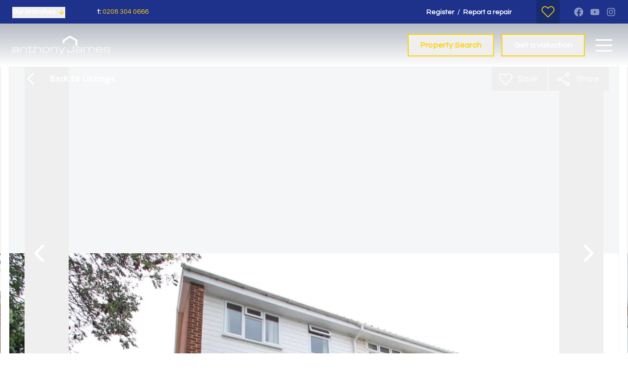

--- FILE ---
content_type: text/html; charset=utf-8
request_url: https://www.ajrproperty.com/property-for-sale/glendale-way-london
body_size: 61962
content:
<!DOCTYPE html><html class="scroll-smooth bg-white antialiased focus-within:scroll-smooth" lang="en" style="--header-height-mobile:8rem;--header-height-desktop:8.5rem;--logo-mob-width:150px;--logo-desk-width:200px;--footer-logo-mob-width:150px;--footer-logo-desk-width:200px;--color-hamlet-bg:30 50 139;--color-hamlet-txt:255 255 255;--color-hamlet-highlighted-txt:255 210 3;--color-hamlet-border:30 50 139;--color-primary:30 50 139;--color-secondary:255 210 3;--color-tertiary:245 246 247;--color-warning:232 72 30;--color-gray:245 246 247;--color-white:255 255 255;--color-black:8 27 55;--color-star:255 210 3;--color-green-1:255 210 3;--color-green-2:255 210 3;--color-green-3:7 163 248;--color-red-1:255 210 3;--color-red-2:255 210 3;--color-gray-1:245 246 247;--color-gray-2:215 220 227;--color-gray-3:156 167 189;--color-gray-4:0 10 102;--color-topbar-bg:30 50 139;--color-topbar-txt:255 255 255;--color-topbar-lnk:255 210 3;--color-header-tr-lnk:255 255 255;--color-header-st-lnk:30 50 139;--color-header-st-bg:255 255 255;--color-header-ov-bg:30 50 139;--color-header-ov-txt:255 255 255;--color-header-ov-lnk:255 255 255;--color-header-ov-active-lnk:255 210 3;--color-footer-bg:30 50 139;--color-footer-txt:255 255 255;--color-footer-lnk:255 210 3;--color-callout-card-txt:255 255 255;--color-callout-card-bg:30 50 139;--btn-primary-bg:30 50 139;--btn-primary-txt:255 255 255;--btn-primary-hover-txt:30 50 139;--btn-secondary-bg:255 210 3;--btn-secondary-txt:255 255 255;--btn-secondary-hover-txt:255 210 3;--btn-primary-ghost:30 50 139;--btn-primary-ghost-hover-txt:255 255 255;--btn-header-ghost:255 210 3;--btn-header-ghost-hover-txt:255 255 255;--btn-header-bg:255 210 3;--btn-header-txt:255 255 255;--btn-header-hover-txt:255 210 3;--property-type-label-bg:30 50 139;--header-menu-items-font-weight:400;--color-fascia-form-bg:30 50 139"><head><meta charSet="utf-8"/><meta name="viewport" content="width=device-width, initial-scale=1, maximum-scale=1, user-scalable=yes"/><link rel="preload" href="/_next/static/media/a1187f081f048286-s.p.woff2" as="font" crossorigin="" type="font/woff2"/><link rel="preload" href="/_next/static/media/bf51b3b64ee76fef-s.p.woff2" as="font" crossorigin="" type="font/woff2"/><link rel="preload" href="/_next/static/media/d597563c1dad72cc-s.p.woff2" as="font" crossorigin="" type="font/woff2"/><link rel="preload" as="image" imageSrcSet="/_next/image?url=https%3A%2F%2Fajrproperty.estate-track.co.uk%2Fwp-content%2Fuploads%2F2023%2F10%2F53642-AJ.png&amp;w=1920&amp;q=75 1x, /_next/image?url=https%3A%2F%2Fajrproperty.estate-track.co.uk%2Fwp-content%2Fuploads%2F2023%2F10%2F53642-AJ.png&amp;w=3840&amp;q=75 2x"/><link rel="preload" as="image" imageSrcSet="/_next/image?url=https%3A%2F%2Fajrproperty.estate-track.co.uk%2Fwp-content%2Fuploads%2F2023%2F10%2F12612-bluaj.png&amp;w=1920&amp;q=75 1x, /_next/image?url=https%3A%2F%2Fajrproperty.estate-track.co.uk%2Fwp-content%2Fuploads%2F2023%2F10%2F12612-bluaj.png&amp;w=3840&amp;q=75 2x"/><link rel="preload" as="image" imageSrcSet="/_next/image?url=https%3A%2F%2Fajrproperty.estate-track.co.uk%2Fwp-content%2Fuploads%2F2023%2F10%2F662673-IMG_7104.jpg&amp;w=1280&amp;q=81 1x, /_next/image?url=https%3A%2F%2Fajrproperty.estate-track.co.uk%2Fwp-content%2Fuploads%2F2023%2F10%2F662673-IMG_7104.jpg&amp;w=3840&amp;q=81 2x"/><link rel="stylesheet" href="/_next/static/css/5bd2bc39cab7921e.css" data-precedence="next"/><link rel="stylesheet" href="/_next/static/css/0ad6754b1b844950.css" data-precedence="next"/><link rel="stylesheet" href="/_next/static/css/72b42d6b9a1df1b7.css" data-precedence="next"/><link rel="preload" as="script" fetchPriority="low" href="/_next/static/chunks/webpack-be1a13262458b946.js"/><script src="/_next/static/chunks/37f4a0f7-2428ef4e4f1a62fa.js" async=""></script><script src="/_next/static/chunks/2465-6244fc3aeebdb974.js" async=""></script><script src="/_next/static/chunks/main-app-1ae7cd29d58d3fac.js" async=""></script><script src="/_next/static/chunks/2556-a10da482817431b1.js" async=""></script><script src="/_next/static/chunks/8891-4ae53b50bc08092a.js" async=""></script><script src="/_next/static/chunks/6998-28673413194bcb69.js" async=""></script><script src="/_next/static/chunks/7442-94b4608d4181edc3.js" async=""></script><script src="/_next/static/chunks/3230-1ec05fbef62eafc2.js" async=""></script><script src="/_next/static/chunks/6198-bb8b62a04c3f9147.js" async=""></script><script src="/_next/static/chunks/9323-09879c57c45ab171.js" async=""></script><script src="/_next/static/chunks/app/(main)/layout-6c20e9aab2adab7a.js" async=""></script><script src="/_next/static/chunks/4669-f028f0a1278391df.js" async=""></script><script src="/_next/static/chunks/9184-34aa4e56a5d1f565.js" async=""></script><script src="/_next/static/chunks/5097-4723d0bd0998d0e8.js" async=""></script><script src="/_next/static/chunks/7658-c9ff40a816675851.js" async=""></script><script src="/_next/static/chunks/5129-ad2a5c8e3d0e9d19.js" async=""></script><script src="/_next/static/chunks/3834-5a55a0662be80456.js" async=""></script><script src="/_next/static/chunks/6966-3d1a2d5dd0ac91b5.js" async=""></script><script src="/_next/static/chunks/3132-17c0612fcd2c1edd.js" async=""></script><script src="/_next/static/chunks/1765-189d2f4f61efffdc.js" async=""></script><script src="/_next/static/chunks/app/layout-6c8696932d4e133b.js" async=""></script><script src="/_next/static/chunks/39231027-c60c72c5324f5e5d.js" async=""></script><script src="/_next/static/chunks/1b3e99d6-d8041931e44ee315.js" async=""></script><script src="/_next/static/chunks/902-dcfff5f39c4e0b12.js" async=""></script><script src="/_next/static/chunks/5062-069fe50e731d3c76.js" async=""></script><script src="/_next/static/chunks/5141-3ea2fb729687cba1.js" async=""></script><script src="/_next/static/chunks/9776-f49a2ee58b6e656a.js" async=""></script><script src="/_next/static/chunks/1404-94f5acd9636846dc.js" async=""></script><script src="/_next/static/chunks/1175-4d3a89d09dd4fbad.js" async=""></script><script src="/_next/static/chunks/5368-ab06f78d3bb7847a.js" async=""></script><script src="/_next/static/chunks/8589-e3a2daf40d2acf18.js" async=""></script><script src="/_next/static/chunks/6105-529186a1c78e6523.js" async=""></script><script src="/_next/static/chunks/6404-38045236cda19216.js" async=""></script><script src="/_next/static/chunks/1206-5fce67b9781cb65c.js" async=""></script><script src="/_next/static/chunks/3883-0c425a5d89937a80.js" async=""></script><script src="/_next/static/chunks/app/(main)/(non-landing-pages)/(properties)/property-for-sale/%5Buri%5D/page-9b2b0d98c8d3a306.js" async=""></script><script src="/_next/static/chunks/2320-139d22b69e9af5f0.js" async=""></script><script src="/_next/static/chunks/5844-5a32eee5cd941d74.js" async=""></script><script src="/_next/static/chunks/6807-12326c964b12626a.js" async=""></script><script src="/_next/static/chunks/6455-411723ddd60ea349.js" async=""></script><script src="/_next/static/chunks/app/(main)/(non-landing-pages)/layout-bee4dd892e348fae.js" async=""></script><link rel="preload" href="/icons/sprite.svg" as="fetch" type="image/svg+xml" fetchPriority="high"/><link rel="preload" href="https://plausible.coolify0.estate-track.co.uk/js/plausible.js" as="script"/><meta name="next-size-adjust" content=""/><meta name="theme-color" content="#1e328b"/><title>4 bed terraced house for sale in Glendale Way, London | Anthony James Residential</title><meta name="description" content="Spacious 4 bedroom townhouse in Glendale Way, London. Modern kitchen/diner, private garden, off street parking. Short commute to station."/><link rel="manifest" href="/manifest.webmanifest"/><meta name="robots" content="index, follow"/><meta name="apple-mobile-web-app-capable" content="yes"/><meta name="mobile-web-app-capable" content="yes"/><meta name="apple-mobile-web-app-status-bar-style" content="black-translucent"/><link rel="canonical" href="https://www.ajrproperty.com/property-for-sale/glendale-way-london"/><meta property="og:title" content="Stunning 4 Bedroom Townhouse in London"/><meta property="og:description" content="Check out this beautiful 4 bedroom townhouse in Glendale Way, London. Modern kitchen, private garden, short commute to station."/><meta property="og:site_name" content="Anthony James Residential"/><meta property="og:locale" content="en_GB"/><meta property="og:image:alt" content="Property for sale"/><meta property="og:image:type" content="image/png"/><meta property="og:image" content="https://www.ajrproperty.com/property-for-sale/glendale-way-london/opengraph-image-1h8rlw?737477b6042eaecc"/><meta property="og:image:width" content="1200"/><meta property="og:image:height" content="630"/><meta property="og:type" content="website"/><meta name="twitter:card" content="summary_large_image"/><meta name="twitter:title" content="Stunning 4 Bedroom Townhouse in London"/><meta name="twitter:description" content="Check out this beautiful 4 bedroom townhouse in Glendale Way, London. Modern kitchen, private garden, short commute to station."/><meta name="twitter:image:alt" content="Property for sale"/><meta name="twitter:image:type" content="image/png"/><meta name="twitter:image" content="https://www.ajrproperty.com/property-for-sale/glendale-way-london/opengraph-image-1h8rlw?737477b6042eaecc"/><meta name="twitter:image:width" content="1200"/><meta name="twitter:image:height" content="630"/><link rel="shortcut icon" href="https://ajrproperty.estate-track.co.uk/wp-content/uploads/2023/10/13027-icon.png"/><link rel="icon" href="https://ajrproperty.estate-track.co.uk/wp-content/uploads/2023/10/13027-icon.png"/><link rel="apple-touch-icon" href="https://ajrproperty.estate-track.co.uk/wp-content/uploads/2023/10/13027-icon.png"/><link rel="apple-touch-icon-precomposed" href="https://ajrproperty.estate-track.co.uk/wp-content/uploads/2023/10/13027-icon.png"/><script src="/_next/static/chunks/polyfills-42372ed130431b0a.js" noModule=""></script></head><body class="__variable_8e9743 __variable_493e68"><script type="application/ld+json">{"@context":"https://schema.org","@graph":[{"@type":"RealEstateAgent","@id":"https://www.ajrproperty.com/#organization","name":"Anthony James Residential","url":"https://www.ajrproperty.com","logo":"https://ajrproperty.estate-track.co.uk/wp-content/uploads/2023/10/53642-AJ.png","image":"https://ajrproperty.estate-track.co.uk/wp-content/uploads/2023/10/53642-AJ.png","telephone":"hello@ajrproperty.com","email":"hello@ajrproperty.com","address":{"@type":"PostalAddress","streetAddress":"2 Bellegrove Road","addressLocality":"Welling","addressRegion":"Kent","postalCode":"DA16 3PR","addressCountry":"GB"},"contactPoint":[{"@type":"ContactPoint","contactType":"sales","telephone":"hello@ajrproperty.com","areaServed":"GB"}],"sameAs":["https://www.facebook.com/ajresidential","https://www.instagram.com/ajresidential_/","https://www.youtube.com/@ajresidential"]},{"@type":"WebSite","@id":"https://www.ajrproperty.com/#website","name":"Anthony James Residential","url":"https://www.ajrproperty.com","publisher":{"@id":"https://www.ajrproperty.com/#organization"}}]}</script><div class="min-h-svh font-body leading-normal"><!--$?--><template id="B:0"></template><!--/$--><main><script type="application/ld+json">{"@context":"https://schema.org","@type":"BreadcrumbList","itemListElement":[{"@type":"ListItem","position":1,"name":"Home","item":"https://www.ajrproperty.com"},{"@type":"ListItem","position":2,"name":"For Sale","item":"https://www.ajrproperty.com/properties/for-sale"},{"@type":"ListItem","position":3,"name":"Glendale Way, London","item":"https://www.ajrproperty.com/property-for-sale/glendale-way-london"}]}</script><script type="application/ld+json">{"@context":"https://schema.org","@type":"RealEstateListing","@id":"https://www.ajrproperty.com/properties/residential-sales/46356#listing","name":"Glendale Way, London","description":"LOOKING FOR SPACE? GUIDE PRICE &pound;360,000-&pound;370,000 Anthony James Estate Agents are pleased to offer to the market this very well presented four bedroom townhouse situated in Thamesmead, SE28. The property is located in a quiet road overlooking Crossway Park and it is walking distance to local schools, family centers and it is only a short commute to the station. The property was re-furbished around 4 years ago and benefited from a new kitchen, bathroom, new windows fitted, was re-wired and a new boiler was fitted only 2 years ago. Features include double glazing, gas central heating, large open plan kitchen/diner, large lounge, WC, four good size bedrooms and a family bathroom. There is also a well established and secluded rear garden, off street parking for 2 cars to the front and a storage space with up n over garage door. There is also side access. An internal viewing is highly recommended to fully appreciate the space this property has to offer. &nbsp;","url":"https://www.ajrproperty.com/property-for-sale/glendale-way-london","isPartOf":{"@id":"https://www.ajrproperty.com/#website"},"offers":{"@type":"Offer","priceCurrency":"GBP","availability":"https://schema.org/LimitedAvailability","offeredBy":{"@id":"https://www.ajrproperty.com/#organization"},"itemOffered":{"@type":"House","@id":"https://www.ajrproperty.com/properties/residential-sales/46356#property","name":"Glendale Way, London","address":{"@type":"PostalAddress","streetAddress":"Glendale Way, London","addressLocality":"London","addressRegion":"Greater London","postalCode":"SE28 8HA","addressCountry":"GB"},"geo":{"@type":"GeoCoordinates","latitude":51.505485534668,"longitude":0.123822063207626},"image":["https://ajrproperty.estate-track.co.uk/wp-content/uploads/2023/10/662673-IMG_7104.jpg","https://ajrproperty.estate-track.co.uk/wp-content/uploads/2023/10/307786-IMG_7094.jpg","https://ajrproperty.estate-track.co.uk/wp-content/uploads/2023/10/360157-IMG_7089.jpg","https://ajrproperty.estate-track.co.uk/wp-content/uploads/2023/10/291101-IMG_7097.jpg","https://ajrproperty.estate-track.co.uk/wp-content/uploads/2023/10/411253-IMG_7057.jpg","https://ajrproperty.estate-track.co.uk/wp-content/uploads/2023/10/315651-IMG_7060.jpg","https://ajrproperty.estate-track.co.uk/wp-content/uploads/2023/10/489831-IMG_7034.jpg","https://ajrproperty.estate-track.co.uk/wp-content/uploads/2023/10/290501-IMG_7066.jpg","https://ajrproperty.estate-track.co.uk/wp-content/uploads/2023/10/343094-IMG_7040.jpg","https://ajrproperty.estate-track.co.uk/wp-content/uploads/2023/10/364839-IMG_7045.jpg"],"numberOfBedrooms":4,"numberOfBathroomsTotal":1,"numberOfRooms":5,"amenityFeature":[{"@type":"LocationFeatureSpecification","name":"Four bedroom townhouse"},{"@type":"LocationFeatureSpecification","name":"Short commute to station"},{"@type":"LocationFeatureSpecification","name":"Well presented"},{"@type":"LocationFeatureSpecification","name":"Double glazing"},{"@type":"LocationFeatureSpecification","name":"Gas central heating"},{"@type":"LocationFeatureSpecification","name":"Modern kitchen/diner"},{"@type":"LocationFeatureSpecification","name":"Large lounge"},{"@type":"LocationFeatureSpecification","name":"Private rear garden"},{"@type":"LocationFeatureSpecification","name":"Off street parking"},{"@type":"LocationFeatureSpecification","name":"EPC Rating C70"}]},"price":360000},"datePosted":"2023-10-11 16:34:49"}</script><!--$?--><template id="B:1"></template><!--/$--></main><!--$?--><template id="B:2"></template><!--/$--><div role="region" aria-label="Notifications (F8)" tabindex="-1" style="pointer-events:none"><ol tabindex="-1" class="fixed bottom-0 z-150 sm:right-0 sm:bottom-0 flex max-h-screen w-full flex-col sm:space-y-10 sm:p-16 md:max-w-[460px]"></ol></div></div><style>#nprogress{pointer-events:none}#nprogress .bar{background:#ffd203;position:fixed;z-index:1600;top: 0;left:0;width:100%;height:3px}#nprogress .peg{display:block;position:absolute;right:0;width:100px;height:100%;box-shadow:0 0 10px #ffd203,0 0 5px #ffd203;opacity:1;-webkit-transform:rotate(3deg) translate(0px,-4px);-ms-transform:rotate(3deg) translate(0px,-4px);transform:rotate(3deg) translate(0px,-4px)}#nprogress .spinner{display:block;position:fixed;z-index:1600;top: 15px;right:15px}#nprogress .spinner-icon{width:18px;height:18px;box-sizing:border-box;border:2px solid transparent;border-top-color:#ffd203;border-left-color:#ffd203;border-radius:50%;-webkit-animation:nprogress-spinner 400ms linear infinite;animation:nprogress-spinner 400ms linear infinite}.nprogress-custom-parent{overflow:hidden;position:relative}.nprogress-custom-parent #nprogress .bar,.nprogress-custom-parent #nprogress .spinner{position:absolute}@-webkit-keyframes nprogress-spinner{0%{-webkit-transform:rotate(0deg)}100%{-webkit-transform:rotate(360deg)}}@keyframes nprogress-spinner{0%{transform:rotate(0deg)}100%{transform:rotate(360deg)}}</style><script>requestAnimationFrame(function(){$RT=performance.now()});</script><script src="/_next/static/chunks/webpack-be1a13262458b946.js" id="_R_" async=""></script><div hidden id="S:0"><header class="fixed inset-x-0 top-0 isolate z-100"><div><div class="relative z-20 flex min-h-40 items-center justify-between bg-topbar-bg hover:z-30 md:min-h-48 px-20 lg:px-25"><div class="flex items-center"><div class="pr-30 lg:pr-40 xl:pr-65"><button class="topbar-toggle group inline-flex items-center pb-1 text-topbar-txt leading-normal text-14" type="button"><span class="pointer-events-none mr-5 border-transparent border-b font-bold transition-all group-hover:border-topbar-lnk">Our branches</span><span class="-top-1 pointer-events-none relative transition-all group-hover:translate-y-2"><svg class="inline self-center size-15 transition-all text-secondary"><use href="/icons/sprite.svg?v=2#lucide/arrow-down"></use></svg></span></button></div><div class="hidden items-center md:flex"><span class="mr-20 text-13 lg:mr-35 lg:text-14"><span class="font-bold text-topbar-txt">t: </span><a class="c-linkline group relative inline-block text-topbar-lnk leading-normal" target="_blank" href="tel:0208 304 0666">0208 304 0666</a></span></div></div><div class="flex items-center justify-end sm:hidden"><div class="mr-20"><a aria-label="Saved Properties" class="group relative flex min-h-40 w-40 items-center justify-center text-topbar-lnk transition-colors md:min-h-48 md:w-48 bg-black/30 hover:bg-black/60" href="/saved-properties"><svg class="inline self-center size-26"><use href="/icons/sprite.svg?v=2#custom/heart-outline"></use></svg></a></div><a class="c-linkline pb-1 font-bold text-15 text-topbar-lnk md:text-16" target="_self" href="/valuation">Get a Valuation</a></div><div class="hidden w-full items-center justify-between sm:flex sm:w-auto sm:justify-end"><div class="flex items-center pr-15 lg:pr-35"><span><a class="c-linkline group relative inline-block text-topbar-txt leading-normal text-14 font-bold" target="_self" href="/register">Register</a></span><span><span class="mx-6 inline-block text-topbar-txt">/</span><a class="c-linkline group relative inline-block text-topbar-txt leading-normal text-14 font-bold" target="_blank" href="https://anthony-james.fixflo.com/Auth/HomeIssueCreate">Report a repair</a></span></div><div class="px-15 lg:ml-0"><a aria-label="Saved Properties" class="group relative flex min-h-40 w-40 items-center justify-center text-topbar-lnk transition-colors md:min-h-48 md:w-48 bg-black/30 hover:bg-black/60" href="/saved-properties"><svg class="inline self-center size-26"><use href="/icons/sprite.svg?v=2#custom/heart-outline"></use></svg></a></div><div class="flex min-h-40 items-center md:min-h-48 md:justify-end"><a aria-label="Go to our Facebook page" class="ml-14 flex items-center justify-center text-topbar-txt transition-all duration-300 opacity-50 hover:opacity-80" href="https://www.facebook.com/ajresidential" rel="noopener noreferrer" target="_blank"><svg class="inline self-center size-19"><use href="/icons/sprite.svg?v=2#fa/facebook"></use></svg></a><a aria-label="Go to our Youtube page" class="ml-14 flex items-center justify-center text-topbar-txt transition-all duration-300 opacity-50 hover:opacity-80" href="https://www.youtube.com/@ajresidential" rel="noopener noreferrer" target="_blank"><svg class="inline self-center size-19"><use href="/icons/sprite.svg?v=2#fa/youtube"></use></svg></a><a aria-label="Go to our Instagram page" class="ml-14 flex items-center justify-center text-topbar-txt transition-all duration-300 opacity-50 hover:opacity-80" href="https://www.instagram.com/ajresidential_/" rel="noopener noreferrer" target="_blank"><svg class="inline self-center size-19"><use href="/icons/sprite.svg?v=2#fa/instagram"></use></svg></a></div></div></div><div><button class="fixed inset-x-0 top-48 bottom-0 hidden cursor-default transition-all duration-300 lg:block invisible opacity-0 bg-black/0" type="button"></button><div class="fixed z-10 hidden bg-header-ov-bg pt-header-height shadow-header transition-all lg:block inset-x-0 top-0 pb-100 text-header-ov-txt -translate-y-full delay-200"><div class="transition-all pt-30 opacity-0 delay-0"><div class="mx-auto w-full px-20 lg:px-25 xl:px-30 max-w-[1260px]"><div class="-mx-20 flex justify-start"><div class="w-1/3 px-20 text-14 leading-relaxed"><div class="pb-50"><a class="relative inline-block max-w-logo-mob-width md:max-w-logo-desk-width" href="/"><img alt="Logo" width="1736" height="329" decoding="async" data-nimg="1" class="h-auto w-full" style="color:transparent" srcSet="/_next/image?url=https%3A%2F%2Fajrproperty.estate-track.co.uk%2Fwp-content%2Fuploads%2F2023%2F10%2F53642-AJ.png&amp;w=1920&amp;q=75 1x, /_next/image?url=https%3A%2F%2Fajrproperty.estate-track.co.uk%2Fwp-content%2Fuploads%2F2023%2F10%2F53642-AJ.png&amp;w=3840&amp;q=75 2x" src="/_next/image?url=https%3A%2F%2Fajrproperty.estate-track.co.uk%2Fwp-content%2Fuploads%2F2023%2F10%2F53642-AJ.png&amp;w=3840&amp;q=75"/></a></div><div class="mb-5"><div>2 Bellegrove Road</div><div>Welling, Kent, DA16 3PR</div></div><div class="truncate whitespace-nowrap break-words">t: <a class="c-linkline text-secondary" href="tel:hello@ajrproperty.com" rel="noopener noreferrer" target="_blank">hello@ajrproperty.com</a></div><div class="truncate whitespace-nowrap break-words">e: <a class="c-linkline text-secondary" href="mailto:hello@ajrproperty.com" rel="noopener noreferrer" target="_blank">hello@ajrproperty.com</a></div></div><div class="max-md:!pb-0 w-2/3 px-20" style="padding-bottom:84px"><div class="relative"><div class="py-3"><button class="flex items-center justify-between transition-colors w-270 font-semibold text-18 leading-[1.875] text-header-ov-lnk" type="button"><span class="relative c-linkline">BUYING</span><span class="relative rotate-180"><svg class="size-15" height="28" viewBox="0 0 16 28" width="16" xmlns="http://www.w3.org/2000/svg"><g><g><path d="M14.123 26.001L12 28.123-2.12 14 12.001-.12l2.122 2.121-12 12z" fill="currentColor"></path></g></g></svg></span></button></div><div class="py-3"><button class="flex items-center justify-between transition-colors w-270 font-semibold text-18 leading-[1.875] text-header-ov-lnk" type="button"><span class="relative c-linkline">SELLING</span><span class="relative rotate-180"><svg class="size-15" height="28" viewBox="0 0 16 28" width="16" xmlns="http://www.w3.org/2000/svg"><g><g><path d="M14.123 26.001L12 28.123-2.12 14 12.001-.12l2.122 2.121-12 12z" fill="currentColor"></path></g></g></svg></span></button></div><div class="py-3"><button class="flex items-center justify-between transition-colors w-270 font-semibold text-18 leading-[1.875] text-header-ov-lnk" type="button"><span class="relative c-linkline">LANDLORDS</span><span class="relative rotate-180"><svg class="size-15" height="28" viewBox="0 0 16 28" width="16" xmlns="http://www.w3.org/2000/svg"><g><g><path d="M14.123 26.001L12 28.123-2.12 14 12.001-.12l2.122 2.121-12 12z" fill="currentColor"></path></g></g></svg></span></button></div><div class="py-3"><button class="flex items-center justify-between transition-colors w-270 font-semibold text-18 leading-[1.875] text-header-ov-lnk" type="button"><span class="relative c-linkline">RENTING</span><span class="relative rotate-180"><svg class="size-15" height="28" viewBox="0 0 16 28" width="16" xmlns="http://www.w3.org/2000/svg"><g><g><path d="M14.123 26.001L12 28.123-2.12 14 12.001-.12l2.122 2.121-12 12z" fill="currentColor"></path></g></g></svg></span></button></div><div class="py-3"><button class="flex items-center justify-between transition-colors w-270 font-semibold text-18 leading-[1.875] text-header-ov-lnk" type="button"><span class="relative c-linkline">ABOUT</span><span class="relative rotate-180"><svg class="size-15" height="28" viewBox="0 0 16 28" width="16" xmlns="http://www.w3.org/2000/svg"><g><g><path d="M14.123 26.001L12 28.123-2.12 14 12.001-.12l2.122 2.121-12 12z" fill="currentColor"></path></g></g></svg></span></button></div><div class="py-3"><button class="flex items-center justify-between transition-colors w-270 font-semibold text-18 leading-[1.875] text-header-ov-lnk" type="button"><span class="relative c-linkline">CONTACT</span><span class="relative rotate-180"><svg class="size-15" height="28" viewBox="0 0 16 28" width="16" xmlns="http://www.w3.org/2000/svg"><g><g><path d="M14.123 26.001L12 28.123-2.12 14 12.001-.12l2.122 2.121-12 12z" fill="currentColor"></path></g></g></svg></span></button></div><div class="absolute top-0 left-315 pr-20 pl-45 transition-all invisible opacity-0"><div class="py-6"><button class="c-linkline text-16 leading-[1.875]" type="button">First Time Buyers</button></div><div class="py-6"><button class="c-linkline text-16 leading-[1.875]" type="button">Moving Home</button></div><div class="py-6"><button class="c-linkline text-16 leading-[1.875]" type="button">Buy To Let</button></div><div class="py-6"><button class="c-linkline text-16 leading-[1.875]" type="button">Unique Properties</button></div><div class="py-6"><button class="c-linkline text-16 leading-[1.875]" type="button">Area Guides</button></div></div><div class="absolute top-0 left-315 pr-20 pl-45 transition-all invisible opacity-0"><div class="py-6"><button class="c-linkline text-16 leading-[1.875]" type="button">How much is my property worth</button></div><div class="py-6"><button class="c-linkline text-16 leading-[1.875]" type="button">Recently Sold</button></div><div class="py-6"><button class="c-linkline text-16 leading-[1.875]" type="button">How do I get the best price</button></div><div class="py-6"><button class="c-linkline text-16 leading-[1.875]" type="button">Selling a Buy to Let</button></div><div class="py-6"><button class="c-linkline text-16 leading-[1.875]" type="button">Selling a Probate Property</button></div><div class="py-6"><button class="c-linkline text-16 leading-[1.875]" type="button">Selling a Unique Property</button></div><div class="py-6"><button class="c-linkline text-16 leading-[1.875]" type="button">Switching Estate Agent</button></div></div><div class="absolute top-0 left-315 pr-20 pl-45 transition-all invisible opacity-0"><div class="py-6"><button class="c-linkline text-16 leading-[1.875]" type="button">Recently Let</button></div><div class="py-6"><button class="c-linkline text-16 leading-[1.875]" type="button">Becoming a landlord</button></div><div class="py-6"><button class="c-linkline text-16 leading-[1.875]" type="button">Let-to-buy</button></div><div class="py-6"><button class="c-linkline text-16 leading-[1.875]" type="button">What does a tenant look for</button></div><div class="py-6"><button class="c-linkline text-16 leading-[1.875]" type="button">Landlord services</button></div><div class="py-6"><button class="c-linkline text-16 leading-[1.875]" type="button">What rent should I get</button></div><div class="py-6"><button class="c-linkline text-16 leading-[1.875]" type="button">Switching Managing Agent</button></div><div class="py-6"><button class="c-linkline text-16 leading-[1.875]" type="button">Legal Updates</button></div></div><div class="absolute top-0 left-315 pr-20 pl-45 transition-all invisible opacity-0"><div class="py-6"><button class="c-linkline text-16 leading-[1.875]" type="button">Search for rental property</button></div><div class="py-6"><button class="c-linkline text-16 leading-[1.875]" type="button">Get a competitive Edge</button></div><div class="py-6"><button class="c-linkline text-16 leading-[1.875]" type="button">Guide to renting</button></div><div class="py-6"><button class="c-linkline text-16 leading-[1.875]" type="button">Tenant Fee Guide</button></div><div class="py-6"><button class="c-linkline text-16 leading-[1.875]" type="button">Reporting a maintenance issue</button></div></div><div class="absolute top-0 left-315 pr-20 pl-45 transition-all invisible opacity-0"><div class="py-6"><button class="c-linkline text-16 leading-[1.875]" type="button">About us</button></div><div class="py-6"><button class="c-linkline text-16 leading-[1.875]" type="button">Meet the team</button></div><div class="py-6"><button class="c-linkline text-16 leading-[1.875]" type="button">Market Data</button></div><div class="py-6"><button class="c-linkline text-16 leading-[1.875]" type="button">News</button></div><div class="py-6"><button class="c-linkline text-16 leading-[1.875]" type="button">Testimonials</button></div></div><div class="absolute top-0 left-315 pr-20 pl-45 transition-all invisible opacity-0"><div class="py-6"><button class="c-linkline text-16 leading-[1.875]" type="button">Residential Sales, Residential Lettings, New Homes</button></div><div class="py-6"><button class="c-linkline text-16 leading-[1.875]" type="button">Property Management Department</button></div></div></div></div></div></div></div></div><div class="relative z-10 transition md:z-20"><div class="flex items-center justify-between py-10 transition-all pr-13 pl-20 md:pr-20 md:py-20 lg:px-25 bg-gradient-to-b from-black/30 to-transparent"><div class="flex items-center transition-all grow justify-between delay-200"><a class="relative inline-block max-w-logo-mob-width shrink-0 md:max-w-logo-desk-width" href="/"><img alt="Logo" width="1736" height="329" decoding="async" data-nimg="1" class="h-auto w-full transition-opacity opacity-100" style="color:transparent" srcSet="/_next/image?url=https%3A%2F%2Fajrproperty.estate-track.co.uk%2Fwp-content%2Fuploads%2F2023%2F10%2F53642-AJ.png&amp;w=1920&amp;q=75 1x, /_next/image?url=https%3A%2F%2Fajrproperty.estate-track.co.uk%2Fwp-content%2Fuploads%2F2023%2F10%2F53642-AJ.png&amp;w=3840&amp;q=75 2x" src="/_next/image?url=https%3A%2F%2Fajrproperty.estate-track.co.uk%2Fwp-content%2Fuploads%2F2023%2F10%2F53642-AJ.png&amp;w=3840&amp;q=75"/><img alt="Logo" width="1736" height="329" decoding="async" data-nimg="1" class="absolute inset-0 h-auto w-full transition-opacity opacity-0" style="color:transparent" srcSet="/_next/image?url=https%3A%2F%2Fajrproperty.estate-track.co.uk%2Fwp-content%2Fuploads%2F2023%2F10%2F12612-bluaj.png&amp;w=1920&amp;q=75 1x, /_next/image?url=https%3A%2F%2Fajrproperty.estate-track.co.uk%2Fwp-content%2Fuploads%2F2023%2F10%2F12612-bluaj.png&amp;w=3840&amp;q=75 2x" src="/_next/image?url=https%3A%2F%2Fajrproperty.estate-track.co.uk%2Fwp-content%2Fuploads%2F2023%2F10%2F12612-bluaj.png&amp;w=3840&amp;q=75"/></a></div><div class="flex shrink-0 items-center"><button class="group relative overflow-hidden inline-block appearance-none transform-gpu transition-button text-center before:absolute before:inset-0 before:content-[&quot;&quot;] focus:outline-none disabled:hover:before:!translate-y-0 disabled:cursor-not-allowed data-[busy=&quot;true&quot;]:hover:before:translate-y-0 font-bold text-btn-header-ghost border-2 border-btn-header-ghost before:translate-y-full before:bg-btn-header-ghost hover:before:translate-y-0 hover:bg-btn-header-ghost hover:text-btn-header-ghost-hover-txt px-27 leading-[40px] text-14 tracking-[0.2px] md:text-16 header-ghost-button !hidden !px-24 sm:!inline-block md:!leading-[42px] ml-30 xl:ml-20 2xl:ml-50" type="button"><span class="relative flex w-full items-center justify-center"><span>Property Search</span></span></button><button class="group relative overflow-hidden inline-block appearance-none transform-gpu transition-button text-center before:absolute before:inset-0 before:content-[&quot;&quot;] focus:outline-none disabled:hover:before:!translate-y-0 disabled:cursor-not-allowed data-[busy=&quot;true&quot;]:hover:before:translate-y-0 font-bold text-btn-header-txt border-2 border-btn-header-bg hover:text-btn-header-hover-txt hover:before:-translate-y-full before:translate-y-0 before:bg-btn-header-bg data-[busy=&quot;true&quot;]:hover:border-btn-header-bg data-[busy=&quot;true&quot;]:hover:bg-btn-header-bg data-[busy=&quot;true&quot;]:hover:text-btn-header-hover-txt disabled:hover:border-btn-header-bg disabled:hover:bg-btn-header-bg disabled:hover:text-btn-header-hover-txt px-27 leading-[40px] text-14 tracking-[0.2px] md:text-16 header-button !hidden !px-24 sm:!inline-block md:!leading-[42px] ml-15 2xl:ml-20" type="button"><span class="relative flex w-full items-center justify-center"><span>Get a Valuation</span></span></button><span class="ml-15 text-header-tr-lnk"><div class="hamburger-react" aria-label="Open Menu" aria-expanded="false" role="button" style="cursor:pointer;height:48px;position:relative;transition:0.4s cubic-bezier(0, 0, 0, 1);user-select:none;width:48px;outline:none" tabindex="0"><div style="transition:0.2s cubic-bezier(0, 0, 0, 1) 0.2s;transform:none"><div style="background:currentColor;height:3px;left:7px;position:absolute;width:34px;top:12px;transition:0.2s cubic-bezier(0, 0, 0, 1) 0s;transform:none"></div></div><div style="transition:0.2s cubic-bezier(0, 0, 0, 1);opacity:1"><div style="background:currentColor;height:3px;left:7px;position:absolute;width:34px;top:23px;transition:0.2s cubic-bezier(0, 0, 0, 1)"></div></div><div style="transition:0.2s cubic-bezier(0, 0, 0, 1) 0.2s;transform:none"><div style="background:currentColor;height:3px;left:7px;position:absolute;width:34px;top:34px;transition:0.2s cubic-bezier(0, 0, 0, 1) 0s;transform:none"></div></div></div></span></div></div><button class="fixed inset-x-0 top-48 bottom-0 hidden cursor-default bg-black/50 transition-all duration-300 lg:hidden invisible opacity-0" type="button"></button><div class="fixed right-0 bottom-0 z-50 w-full overflow-hidden transition-all duration-300 ease-in-out md:top-48 lg:max-w-[680px] translate-x-full bg-header-ov-bg text-topbar-txt lg:hidden top-40"><div class="relative h-full overflow-y-scroll"><div class="relative min-h-[calc(100svh-40px)] pb-140"><div class="sticky top-0 z-10 flex items-center justify-between border-white/10 border-b-2 py-10 pr-10 pl-20 md:py-20 md:pr-20 lg:justify-end lg:border-transparent bg-header-ov-bg"><button class="relative inline-block max-w-logo-mob-width appearance-none md:max-w-logo-desk-width lg:hidden" type="button"><img alt="Logo" loading="lazy" width="1736" height="329" decoding="async" data-nimg="1" class="h-auto w-full" style="color:transparent" srcSet="/_next/image?url=https%3A%2F%2Fajrproperty.estate-track.co.uk%2Fwp-content%2Fuploads%2F2023%2F10%2F53642-AJ.png&amp;w=1920&amp;q=75 1x, /_next/image?url=https%3A%2F%2Fajrproperty.estate-track.co.uk%2Fwp-content%2Fuploads%2F2023%2F10%2F53642-AJ.png&amp;w=3840&amp;q=75 2x" src="/_next/image?url=https%3A%2F%2Fajrproperty.estate-track.co.uk%2Fwp-content%2Fuploads%2F2023%2F10%2F53642-AJ.png&amp;w=3840&amp;q=75"/></button><div class="flex items-center"><span class="ml-15 text-topbar-lnk"><div class="hamburger-react" aria-label="Open Menu" aria-expanded="false" role="button" style="cursor:pointer;height:48px;position:relative;transition:0.4s cubic-bezier(0, 0, 0, 1);user-select:none;width:48px;outline:none" tabindex="0"><div style="transition:0.2s cubic-bezier(0, 0, 0, 1) 0.2s;transform:none"><div style="background:currentColor;height:3px;left:7px;position:absolute;width:34px;top:12px;transition:0.2s cubic-bezier(0, 0, 0, 1) 0s;transform:none"></div></div><div style="transition:0.2s cubic-bezier(0, 0, 0, 1);opacity:1"><div style="background:currentColor;height:3px;left:7px;position:absolute;width:34px;top:23px;transition:0.2s cubic-bezier(0, 0, 0, 1)"></div></div><div style="transition:0.2s cubic-bezier(0, 0, 0, 1) 0.2s;transform:none"><div style="background:currentColor;height:3px;left:7px;position:absolute;width:34px;top:34px;transition:0.2s cubic-bezier(0, 0, 0, 1) 0s;transform:none"></div></div></div></span></div></div><div class="relative overflow-hidden md:mt-40 md:ml-100 md:max-w-[440px] min-h-[calc(100svh-250px)] md:min-h-0"><div class="px-20 pt-15 pb-20" style="min-height:0px"><div class="c-linkline__parent group relative w-full transition-all duration-300 hover:opacity-60"><button class="group relative block w-full appearance-none text-left leading-none md:py-20 md:text-25 text-topbar-lnk py-14 text-22" type="button">BUYING</button><span class="-translate-y-1/2 absolute top-1/2 right-0 text-white"><svg class="inline self-center size-15"><use href="/icons/sprite.svg?v=2#lucide/chevron-right"></use></svg></span><button aria-label="Open BUYING submenu" class="absolute inset-0" type="button"></button></div><div class="c-linkline__parent group relative w-full transition-all duration-300 hover:opacity-60"><button class="group relative block w-full appearance-none text-left leading-none md:py-20 md:text-25 text-topbar-lnk py-14 text-22" type="button">SELLING</button><span class="-translate-y-1/2 absolute top-1/2 right-0 text-white"><svg class="inline self-center size-15"><use href="/icons/sprite.svg?v=2#lucide/chevron-right"></use></svg></span><button aria-label="Open SELLING submenu" class="absolute inset-0" type="button"></button></div><div class="c-linkline__parent group relative w-full transition-all duration-300 hover:opacity-60"><button class="group relative block w-full appearance-none text-left leading-none md:py-20 md:text-25 text-topbar-lnk py-14 text-22" type="button">LANDLORDS</button><span class="-translate-y-1/2 absolute top-1/2 right-0 text-white"><svg class="inline self-center size-15"><use href="/icons/sprite.svg?v=2#lucide/chevron-right"></use></svg></span><button aria-label="Open LANDLORDS submenu" class="absolute inset-0" type="button"></button></div><div class="c-linkline__parent group relative w-full transition-all duration-300 hover:opacity-60"><button class="group relative block w-full appearance-none text-left leading-none md:py-20 md:text-25 text-topbar-lnk py-14 text-22" type="button">RENTING</button><span class="-translate-y-1/2 absolute top-1/2 right-0 text-white"><svg class="inline self-center size-15"><use href="/icons/sprite.svg?v=2#lucide/chevron-right"></use></svg></span><button aria-label="Open RENTING submenu" class="absolute inset-0" type="button"></button></div><div class="c-linkline__parent group relative w-full transition-all duration-300 hover:opacity-60"><button class="group relative block w-full appearance-none text-left leading-none md:py-20 md:text-25 text-topbar-lnk py-14 text-22" type="button">ABOUT</button><span class="-translate-y-1/2 absolute top-1/2 right-0 text-white"><svg class="inline self-center size-15"><use href="/icons/sprite.svg?v=2#lucide/chevron-right"></use></svg></span><button aria-label="Open ABOUT submenu" class="absolute inset-0" type="button"></button></div><div class="c-linkline__parent group relative w-full transition-all duration-300 hover:opacity-60"><button class="group relative block w-full appearance-none text-left leading-none md:py-20 md:text-25 text-topbar-lnk py-14 text-22" type="button">CONTACT</button><span class="-translate-y-1/2 absolute top-1/2 right-0 text-white"><svg class="inline self-center size-15"><use href="/icons/sprite.svg?v=2#lucide/chevron-right"></use></svg></span><button aria-label="Open CONTACT submenu" class="absolute inset-0" type="button"></button></div><div class="c-linkline__parent group relative w-full transition-all duration-300 hover:opacity-60"><button class="group relative block w-full appearance-none text-left leading-none md:py-20 md:text-25 text-topbar-lnk py-14 text-22" type="button">Register</button></div><div class="c-linkline__parent group relative w-full transition-all duration-300 hover:opacity-60"><button class="group relative block w-full appearance-none text-left leading-none md:py-20 md:text-25 text-topbar-lnk py-14 text-22" type="button">Report a repair</button></div></div><div class="absolute inset-0 transition-all duration-300 bg-header-ov-bg translate-x-full md:invisible md:translate-x-0 md:opacity-0"><div class="border-white/10 border-b-2 px-20 pt-24 pb-20 text-22 md:border-transparent md:pt-29 md:text-25 text-topbar-lnk"><button aria-label="Go back to main menu" class="flex w-full items-center transition-all duration-300 hover:opacity-60" type="button"><svg class="inline self-center size-15"><use href="/icons/sprite.svg?v=2#lucide/arrow-left"></use></svg><span class="ml-15"></span> </button></div></div></div><div class="absolute inset-x-0 bottom-0 flex flex-wrap items-center px-20 md:pb-60 md:pl-120 pb-30"><button class="group relative overflow-hidden inline-block appearance-none transform-gpu transition-button text-center before:absolute before:inset-0 before:content-[&quot;&quot;] focus:outline-none disabled:hover:before:!translate-y-0 disabled:cursor-not-allowed data-[busy=&quot;true&quot;]:hover:before:translate-y-0 font-bold min-w-175 px-27 leading-[46px] lg:min-w-210 text-14 tracking-[0.2px] md:text-16 text-white border-2 border-white before:translate-y-full before:bg-white hover:before:translate-y-0 hover:bg-white hover:text-black sm:!inline-block mt-10 mr-10 sm:mr-20" type="button"><span class="relative">Get a Valuation</span></button><button class="group relative overflow-hidden inline-block appearance-none transform-gpu transition-button text-center before:absolute before:inset-0 before:content-[&quot;&quot;] focus:outline-none disabled:hover:before:!translate-y-0 disabled:cursor-not-allowed data-[busy=&quot;true&quot;]:hover:before:translate-y-0 font-bold min-w-175 px-27 leading-[46px] lg:min-w-210 text-14 tracking-[0.2px] md:text-16 text-white border-2 border-white before:translate-y-full before:bg-white hover:before:translate-y-0 hover:bg-white hover:text-black sm:!inline-block mt-10" type="button"><span class="relative">Property Search</span></button></div></div></div></div></div></div></div><div class="fixed inset-x-0 top-0 z-10 max-h-screen min-h-svh overflow-y-scroll bg-header-ov-bg py-40 shadow-header transition-transform md:min-h-0 md:pt-48 -translate-y-full"><div class="pt-30 md:px-20 md:pt-40 lg:px-25"><div class="beam-container"><h2 class="beam-h2 mb-30 text-topbar-txt">Our branches</h2><div class="-mx-10 lg:-mx-20 flex flex-wrap"><div class="mb-20 w-full grow px-10 sm:w-1/2 md:w-1/4 lg:px-20"><div class="beam-content prose !text-topbar-txt [&amp;&gt;p:not(:first-child)]:!mt-0 max-w-[420px] prose-a:text-topbar-lnk prose-headings:text-topbar-txt prose-strong:text-topbar-txt prose-p:text-15"><h3><strong>Residential Sales,<br />
Lettings &amp; New Homes</strong></h3>
<p>2 Bellegrove Road,<br />
Welling, Kent, DA16 3PR</p>
<p><strong>t:</strong> <a href="tel:0208 304 0666">0208 304 0666</a><br />
<a href="mailto:hello@ajrproperty.com"><b>Email us</b></a></p>
<p>Monday &#8211; Fri: 8.30 a.m. &#8211; 6.00 p.m.<br />
Saturday: 9.00 a.m. &#8211; 17.00 p.m.</p>
<p>For a quicker response to a maintenance problem or to request a repair 24/7 please <a href="https://anthony-james.fixflo.com/Auth/HomeIssueCreate"><b>click here</b></a>.</p>
</div></div><div class="mb-20 w-full grow px-10 sm:w-1/2 md:w-1/4 lg:px-20"><div class="beam-content prose !text-topbar-txt [&amp;&gt;p:not(:first-child)]:!mt-0 max-w-[420px] prose-a:text-topbar-lnk prose-headings:text-topbar-txt prose-strong:text-topbar-txt prose-p:text-15"><h3><strong>Property Management Department</strong></h3>
<p>2 Bellegrove Road,<br />
Welling, Kent, DA16 3PR</p>
<p><strong>t:</strong> <a href="tel:0208 851 8555" target="_blank" rel="noopener">0208 851 8555</a><br />
<a href="mailto:customercare@ajrproperty.com"><b>Email us</b></a></p>
<p>Monday &#8211; Fri: 8.30 a.m. &#8211; 6.00 p.m.<br />
Saturday: 9.00 a.m. &#8211; 17.00 p.m.</p>
<p>For a quicker response to a maintenance problem or to request a repair 24/7 please <a href="https://anthony-james.fixflo.com/Auth/HomeIssueCreate"><b>click here</b></a>.</p>
</div></div></div></div></div></div></header></div><script>$RB=[];$RV=function(a){$RT=performance.now();for(var b=0;b<a.length;b+=2){var c=a[b],e=a[b+1];null!==e.parentNode&&e.parentNode.removeChild(e);var f=c.parentNode;if(f){var g=c.previousSibling,h=0;do{if(c&&8===c.nodeType){var d=c.data;if("/$"===d||"/&"===d)if(0===h)break;else h--;else"$"!==d&&"$?"!==d&&"$~"!==d&&"$!"!==d&&"&"!==d||h++}d=c.nextSibling;f.removeChild(c);c=d}while(c);for(;e.firstChild;)f.insertBefore(e.firstChild,c);g.data="$";g._reactRetry&&requestAnimationFrame(g._reactRetry)}}a.length=0};
$RC=function(a,b){if(b=document.getElementById(b))(a=document.getElementById(a))?(a.previousSibling.data="$~",$RB.push(a,b),2===$RB.length&&("number"!==typeof $RT?requestAnimationFrame($RV.bind(null,$RB)):(a=performance.now(),setTimeout($RV.bind(null,$RB),2300>a&&2E3<a?2300-a:$RT+300-a)))):b.parentNode.removeChild(b)};$RC("B:0","S:0")</script><div hidden id="S:1"><div class="lg:overflow-initial overflow-hidden bg-white pt-header-height-mob md:pt-header-height"><div class="border-bordergray border-t pt-20 md:hidden"><div class="mx-auto w-full px-20 lg:px-25 xl:px-30 max-w-[1260px]"><div class="mb-10"><a class="flex size-50 items-center justify-center bg-primary text-white" href="/properties/for-sale"><svg class="inline self-center size-30"><use href="/icons/sprite.svg?v=2#lucide/chevron-left"></use></svg></a></div><div class=""><div class="flex flex-wrap items-center"><div class="bg-warning mr-10 mb-10 inline-block px-15 text-center font-bold text-15 text-white uppercase leading-[36px] tracking-[0.44px]">Sold STC</div></div></div><h1 class="mt-20 text-black relative font-semibold text-22 leading-tight">Glendale Way, London</h1><h2 class="mt-10 flex items-baseline text-primary relative font-medium text-28 leading-[1.285] tracking-[0.4px] md:text-36 lg:text-42"><span>Guide Price&nbsp;</span><span>&pound;360,000</span><span class="ml-20 font-body font-normal text-14 text-black tracking-[0.23px]">Freehold</span></h2><div class="flex items-center py-20"><svg class="inline self-center mr-8 size-24 text-black"><use href="/icons/sprite.svg?v=2#custom/bedroom"></use></svg><span class="mr-20 font-bold text-17 leading-normal tracking-[0.28px]">4</span><svg class="inline self-center mr-8 size-24 text-black"><use href="/icons/sprite.svg?v=2#custom/bathroom"></use></svg><span class="mr-20 font-bold text-17 leading-normal tracking-[0.28px]">1</span><svg class="inline self-center mr-8 size-24 text-black"><use href="/icons/sprite.svg?v=2#custom/living-room"></use></svg><span class="font-bold text-17 leading-normal tracking-[0.28px]">1</span></div></div></div><div class="relative"><div class="relative overflow-hidden bg-white"><div class="mx-auto w-full px-20 lg:px-25 xl:px-30 max-w-[1260px]"><div class="-mx-30 relative z-10"><div class="relative [&amp;_.slick-list]:!overflow-visible"><div class="slick-slider slick-initialized" dir="ltr"><div class="slick-list"><div class="slick-track" style="width:3900%;left:-100%"><div data-index="-1" tabindex="-1" class="slick-slide slick-cloned" aria-hidden="true" style="width:2.5641025641025643%"><div><div aria-roledescription="slide" class="!block min-w-0 shrink-0 grow-0 w-full px-8 will-change-transform" role="group" tabindex="-1" style="width:100%;display:inline-block"><button class="group relative z-10 block h-[280px] w-full overflow-hidden border border-bordergray bg-gray will-change-transform md:h-[550px] xl:h-[760px]" type="button"><div class="absolute inset-0 flex items-center justify-center"><svg class="inline self-center size-72 text-black/20"><use href="/icons/sprite.svg?v=2#heroicons/photo-outline"></use></svg></div><img alt="Number 19" loading="lazy" width="1200" height="760" decoding="async" data-nimg="1" class="absolute inset-0 size-full object-cover object-center" style="color:transparent;background-size:cover;background-position:50% 50%;background-repeat:no-repeat;background-image:url(&quot;data:image/svg+xml;charset=utf-8,%3Csvg xmlns=&#x27;http://www.w3.org/2000/svg&#x27; viewBox=&#x27;0 0 1200 760&#x27;%3E%3Cfilter id=&#x27;b&#x27; color-interpolation-filters=&#x27;sRGB&#x27;%3E%3CfeGaussianBlur stdDeviation=&#x27;20&#x27;/%3E%3CfeColorMatrix values=&#x27;1 0 0 0 0 0 1 0 0 0 0 0 1 0 0 0 0 0 100 -1&#x27; result=&#x27;s&#x27;/%3E%3CfeFlood x=&#x27;0&#x27; y=&#x27;0&#x27; width=&#x27;100%25&#x27; height=&#x27;100%25&#x27;/%3E%3CfeComposite operator=&#x27;out&#x27; in=&#x27;s&#x27;/%3E%3CfeComposite in2=&#x27;SourceGraphic&#x27;/%3E%3CfeGaussianBlur stdDeviation=&#x27;20&#x27;/%3E%3C/filter%3E%3Cimage width=&#x27;100%25&#x27; height=&#x27;100%25&#x27; x=&#x27;0&#x27; y=&#x27;0&#x27; preserveAspectRatio=&#x27;none&#x27; style=&#x27;filter: url(%23b);&#x27; href=&#x27;[data-uri]&#x27;/%3E%3C/svg%3E&quot;)" srcSet="/_next/image?url=https%3A%2F%2Fajrproperty.estate-track.co.uk%2Fwp-content%2Fuploads%2F2023%2F10%2F912155-IMG_7081.jpg&amp;w=1280&amp;q=81 1x, /_next/image?url=https%3A%2F%2Fajrproperty.estate-track.co.uk%2Fwp-content%2Fuploads%2F2023%2F10%2F912155-IMG_7081.jpg&amp;w=3840&amp;q=81 2x" src="/_next/image?url=https%3A%2F%2Fajrproperty.estate-track.co.uk%2Fwp-content%2Fuploads%2F2023%2F10%2F912155-IMG_7081.jpg&amp;w=3840&amp;q=81"/></button></div></div></div><div data-index="0" class="slick-slide slick-active slick-current" tabindex="-1" aria-hidden="false" style="outline:none;width:2.5641025641025643%"><div><div aria-roledescription="slide" class="!block min-w-0 shrink-0 grow-0 w-full px-8 will-change-transform" role="group" tabindex="-1" style="width:100%;display:inline-block"><button class="group relative z-10 block h-[280px] w-full overflow-hidden border border-bordergray bg-gray will-change-transform md:h-[550px] xl:h-[760px]" type="button"><div class="absolute inset-0 flex items-center justify-center"><svg class="inline self-center size-72 text-black/20"><use href="/icons/sprite.svg?v=2#heroicons/photo-outline"></use></svg></div><img alt="Number 1" width="1200" height="760" decoding="async" data-nimg="1" class="absolute inset-0 size-full object-cover object-center" style="color:transparent;background-size:cover;background-position:50% 50%;background-repeat:no-repeat;background-image:url(&quot;data:image/svg+xml;charset=utf-8,%3Csvg xmlns=&#x27;http://www.w3.org/2000/svg&#x27; viewBox=&#x27;0 0 1200 760&#x27;%3E%3Cfilter id=&#x27;b&#x27; color-interpolation-filters=&#x27;sRGB&#x27;%3E%3CfeGaussianBlur stdDeviation=&#x27;20&#x27;/%3E%3CfeColorMatrix values=&#x27;1 0 0 0 0 0 1 0 0 0 0 0 1 0 0 0 0 0 100 -1&#x27; result=&#x27;s&#x27;/%3E%3CfeFlood x=&#x27;0&#x27; y=&#x27;0&#x27; width=&#x27;100%25&#x27; height=&#x27;100%25&#x27;/%3E%3CfeComposite operator=&#x27;out&#x27; in=&#x27;s&#x27;/%3E%3CfeComposite in2=&#x27;SourceGraphic&#x27;/%3E%3CfeGaussianBlur stdDeviation=&#x27;20&#x27;/%3E%3C/filter%3E%3Cimage width=&#x27;100%25&#x27; height=&#x27;100%25&#x27; x=&#x27;0&#x27; y=&#x27;0&#x27; preserveAspectRatio=&#x27;none&#x27; style=&#x27;filter: url(%23b);&#x27; href=&#x27;[data-uri]&#x27;/%3E%3C/svg%3E&quot;)" srcSet="/_next/image?url=https%3A%2F%2Fajrproperty.estate-track.co.uk%2Fwp-content%2Fuploads%2F2023%2F10%2F662673-IMG_7104.jpg&amp;w=1280&amp;q=81 1x, /_next/image?url=https%3A%2F%2Fajrproperty.estate-track.co.uk%2Fwp-content%2Fuploads%2F2023%2F10%2F662673-IMG_7104.jpg&amp;w=3840&amp;q=81 2x" src="/_next/image?url=https%3A%2F%2Fajrproperty.estate-track.co.uk%2Fwp-content%2Fuploads%2F2023%2F10%2F662673-IMG_7104.jpg&amp;w=3840&amp;q=81"/></button></div></div></div><div data-index="1" class="slick-slide" tabindex="-1" aria-hidden="true" style="outline:none;width:2.5641025641025643%"><div><div aria-roledescription="slide" class="!block min-w-0 shrink-0 grow-0 w-full px-8 will-change-transform" role="group" tabindex="-1" style="width:100%;display:inline-block"><button class="group relative z-10 block h-[280px] w-full overflow-hidden border border-bordergray bg-gray will-change-transform md:h-[550px] xl:h-[760px]" type="button"><div class="absolute inset-0 flex items-center justify-center"><svg class="inline self-center size-72 text-black/20"><use href="/icons/sprite.svg?v=2#heroicons/photo-outline"></use></svg></div><img alt="Number 2" loading="lazy" width="1200" height="760" decoding="async" data-nimg="1" class="absolute inset-0 size-full object-cover object-center" style="color:transparent;background-size:cover;background-position:50% 50%;background-repeat:no-repeat;background-image:url(&quot;data:image/svg+xml;charset=utf-8,%3Csvg xmlns=&#x27;http://www.w3.org/2000/svg&#x27; viewBox=&#x27;0 0 1200 760&#x27;%3E%3Cfilter id=&#x27;b&#x27; color-interpolation-filters=&#x27;sRGB&#x27;%3E%3CfeGaussianBlur stdDeviation=&#x27;20&#x27;/%3E%3CfeColorMatrix values=&#x27;1 0 0 0 0 0 1 0 0 0 0 0 1 0 0 0 0 0 100 -1&#x27; result=&#x27;s&#x27;/%3E%3CfeFlood x=&#x27;0&#x27; y=&#x27;0&#x27; width=&#x27;100%25&#x27; height=&#x27;100%25&#x27;/%3E%3CfeComposite operator=&#x27;out&#x27; in=&#x27;s&#x27;/%3E%3CfeComposite in2=&#x27;SourceGraphic&#x27;/%3E%3CfeGaussianBlur stdDeviation=&#x27;20&#x27;/%3E%3C/filter%3E%3Cimage width=&#x27;100%25&#x27; height=&#x27;100%25&#x27; x=&#x27;0&#x27; y=&#x27;0&#x27; preserveAspectRatio=&#x27;none&#x27; style=&#x27;filter: url(%23b);&#x27; href=&#x27;[data-uri]&#x27;/%3E%3C/svg%3E&quot;)" srcSet="/_next/image?url=https%3A%2F%2Fajrproperty.estate-track.co.uk%2Fwp-content%2Fuploads%2F2023%2F10%2F307786-IMG_7094.jpg&amp;w=1280&amp;q=81 1x, /_next/image?url=https%3A%2F%2Fajrproperty.estate-track.co.uk%2Fwp-content%2Fuploads%2F2023%2F10%2F307786-IMG_7094.jpg&amp;w=3840&amp;q=81 2x" src="/_next/image?url=https%3A%2F%2Fajrproperty.estate-track.co.uk%2Fwp-content%2Fuploads%2F2023%2F10%2F307786-IMG_7094.jpg&amp;w=3840&amp;q=81"/></button></div></div></div><div data-index="2" class="slick-slide" tabindex="-1" aria-hidden="true" style="outline:none;width:2.5641025641025643%"><div><div aria-roledescription="slide" class="!block min-w-0 shrink-0 grow-0 w-full px-8 will-change-transform" role="group" tabindex="-1" style="width:100%;display:inline-block"><button class="group relative z-10 block h-[280px] w-full overflow-hidden border border-bordergray bg-gray will-change-transform md:h-[550px] xl:h-[760px]" type="button"><div class="absolute inset-0 flex items-center justify-center"><svg class="inline self-center size-72 text-black/20"><use href="/icons/sprite.svg?v=2#heroicons/photo-outline"></use></svg></div><img alt="Number 3" loading="lazy" width="1200" height="760" decoding="async" data-nimg="1" class="absolute inset-0 size-full object-cover object-center" style="color:transparent;background-size:cover;background-position:50% 50%;background-repeat:no-repeat;background-image:url(&quot;data:image/svg+xml;charset=utf-8,%3Csvg xmlns=&#x27;http://www.w3.org/2000/svg&#x27; viewBox=&#x27;0 0 1200 760&#x27;%3E%3Cfilter id=&#x27;b&#x27; color-interpolation-filters=&#x27;sRGB&#x27;%3E%3CfeGaussianBlur stdDeviation=&#x27;20&#x27;/%3E%3CfeColorMatrix values=&#x27;1 0 0 0 0 0 1 0 0 0 0 0 1 0 0 0 0 0 100 -1&#x27; result=&#x27;s&#x27;/%3E%3CfeFlood x=&#x27;0&#x27; y=&#x27;0&#x27; width=&#x27;100%25&#x27; height=&#x27;100%25&#x27;/%3E%3CfeComposite operator=&#x27;out&#x27; in=&#x27;s&#x27;/%3E%3CfeComposite in2=&#x27;SourceGraphic&#x27;/%3E%3CfeGaussianBlur stdDeviation=&#x27;20&#x27;/%3E%3C/filter%3E%3Cimage width=&#x27;100%25&#x27; height=&#x27;100%25&#x27; x=&#x27;0&#x27; y=&#x27;0&#x27; preserveAspectRatio=&#x27;none&#x27; style=&#x27;filter: url(%23b);&#x27; href=&#x27;[data-uri]&#x27;/%3E%3C/svg%3E&quot;)" srcSet="/_next/image?url=https%3A%2F%2Fajrproperty.estate-track.co.uk%2Fwp-content%2Fuploads%2F2023%2F10%2F360157-IMG_7089.jpg&amp;w=1280&amp;q=81 1x, /_next/image?url=https%3A%2F%2Fajrproperty.estate-track.co.uk%2Fwp-content%2Fuploads%2F2023%2F10%2F360157-IMG_7089.jpg&amp;w=3840&amp;q=81 2x" src="/_next/image?url=https%3A%2F%2Fajrproperty.estate-track.co.uk%2Fwp-content%2Fuploads%2F2023%2F10%2F360157-IMG_7089.jpg&amp;w=3840&amp;q=81"/></button></div></div></div><div data-index="3" class="slick-slide" tabindex="-1" aria-hidden="true" style="outline:none;width:2.5641025641025643%"><div><div aria-roledescription="slide" class="!block min-w-0 shrink-0 grow-0 w-full px-8 will-change-transform" role="group" tabindex="-1" style="width:100%;display:inline-block"><button class="group relative z-10 block h-[280px] w-full overflow-hidden border border-bordergray bg-gray will-change-transform md:h-[550px] xl:h-[760px]" type="button"><div class="absolute inset-0 flex items-center justify-center"><svg class="inline self-center size-72 text-black/20"><use href="/icons/sprite.svg?v=2#heroicons/photo-outline"></use></svg></div><img alt="Number 4" loading="lazy" width="1200" height="760" decoding="async" data-nimg="1" class="absolute inset-0 size-full object-cover object-center" style="color:transparent;background-size:cover;background-position:50% 50%;background-repeat:no-repeat;background-image:url(&quot;data:image/svg+xml;charset=utf-8,%3Csvg xmlns=&#x27;http://www.w3.org/2000/svg&#x27; viewBox=&#x27;0 0 1200 760&#x27;%3E%3Cfilter id=&#x27;b&#x27; color-interpolation-filters=&#x27;sRGB&#x27;%3E%3CfeGaussianBlur stdDeviation=&#x27;20&#x27;/%3E%3CfeColorMatrix values=&#x27;1 0 0 0 0 0 1 0 0 0 0 0 1 0 0 0 0 0 100 -1&#x27; result=&#x27;s&#x27;/%3E%3CfeFlood x=&#x27;0&#x27; y=&#x27;0&#x27; width=&#x27;100%25&#x27; height=&#x27;100%25&#x27;/%3E%3CfeComposite operator=&#x27;out&#x27; in=&#x27;s&#x27;/%3E%3CfeComposite in2=&#x27;SourceGraphic&#x27;/%3E%3CfeGaussianBlur stdDeviation=&#x27;20&#x27;/%3E%3C/filter%3E%3Cimage width=&#x27;100%25&#x27; height=&#x27;100%25&#x27; x=&#x27;0&#x27; y=&#x27;0&#x27; preserveAspectRatio=&#x27;none&#x27; style=&#x27;filter: url(%23b);&#x27; href=&#x27;[data-uri]&#x27;/%3E%3C/svg%3E&quot;)" srcSet="/_next/image?url=https%3A%2F%2Fajrproperty.estate-track.co.uk%2Fwp-content%2Fuploads%2F2023%2F10%2F291101-IMG_7097.jpg&amp;w=1280&amp;q=81 1x, /_next/image?url=https%3A%2F%2Fajrproperty.estate-track.co.uk%2Fwp-content%2Fuploads%2F2023%2F10%2F291101-IMG_7097.jpg&amp;w=3840&amp;q=81 2x" src="/_next/image?url=https%3A%2F%2Fajrproperty.estate-track.co.uk%2Fwp-content%2Fuploads%2F2023%2F10%2F291101-IMG_7097.jpg&amp;w=3840&amp;q=81"/></button></div></div></div><div data-index="4" class="slick-slide" tabindex="-1" aria-hidden="true" style="outline:none;width:2.5641025641025643%"><div><div aria-roledescription="slide" class="!block min-w-0 shrink-0 grow-0 w-full px-8 will-change-transform" role="group" tabindex="-1" style="width:100%;display:inline-block"><button class="group relative z-10 block h-[280px] w-full overflow-hidden border border-bordergray bg-gray will-change-transform md:h-[550px] xl:h-[760px]" type="button"><div class="absolute inset-0 flex items-center justify-center"><svg class="inline self-center size-72 text-black/20"><use href="/icons/sprite.svg?v=2#heroicons/photo-outline"></use></svg></div><img alt="Number 5" loading="lazy" width="1200" height="760" decoding="async" data-nimg="1" class="absolute inset-0 size-full object-cover object-center" style="color:transparent;background-size:cover;background-position:50% 50%;background-repeat:no-repeat;background-image:url(&quot;data:image/svg+xml;charset=utf-8,%3Csvg xmlns=&#x27;http://www.w3.org/2000/svg&#x27; viewBox=&#x27;0 0 1200 760&#x27;%3E%3Cfilter id=&#x27;b&#x27; color-interpolation-filters=&#x27;sRGB&#x27;%3E%3CfeGaussianBlur stdDeviation=&#x27;20&#x27;/%3E%3CfeColorMatrix values=&#x27;1 0 0 0 0 0 1 0 0 0 0 0 1 0 0 0 0 0 100 -1&#x27; result=&#x27;s&#x27;/%3E%3CfeFlood x=&#x27;0&#x27; y=&#x27;0&#x27; width=&#x27;100%25&#x27; height=&#x27;100%25&#x27;/%3E%3CfeComposite operator=&#x27;out&#x27; in=&#x27;s&#x27;/%3E%3CfeComposite in2=&#x27;SourceGraphic&#x27;/%3E%3CfeGaussianBlur stdDeviation=&#x27;20&#x27;/%3E%3C/filter%3E%3Cimage width=&#x27;100%25&#x27; height=&#x27;100%25&#x27; x=&#x27;0&#x27; y=&#x27;0&#x27; preserveAspectRatio=&#x27;none&#x27; style=&#x27;filter: url(%23b);&#x27; href=&#x27;[data-uri]&#x27;/%3E%3C/svg%3E&quot;)" srcSet="/_next/image?url=https%3A%2F%2Fajrproperty.estate-track.co.uk%2Fwp-content%2Fuploads%2F2023%2F10%2F411253-IMG_7057.jpg&amp;w=1280&amp;q=81 1x, /_next/image?url=https%3A%2F%2Fajrproperty.estate-track.co.uk%2Fwp-content%2Fuploads%2F2023%2F10%2F411253-IMG_7057.jpg&amp;w=3840&amp;q=81 2x" src="/_next/image?url=https%3A%2F%2Fajrproperty.estate-track.co.uk%2Fwp-content%2Fuploads%2F2023%2F10%2F411253-IMG_7057.jpg&amp;w=3840&amp;q=81"/></button></div></div></div><div data-index="5" class="slick-slide" tabindex="-1" aria-hidden="true" style="outline:none;width:2.5641025641025643%"><div><div aria-roledescription="slide" class="!block min-w-0 shrink-0 grow-0 w-full px-8 will-change-transform" role="group" tabindex="-1" style="width:100%;display:inline-block"><button class="group relative z-10 block h-[280px] w-full overflow-hidden border border-bordergray bg-gray will-change-transform md:h-[550px] xl:h-[760px]" type="button"><div class="absolute inset-0 flex items-center justify-center"><svg class="inline self-center size-72 text-black/20"><use href="/icons/sprite.svg?v=2#heroicons/photo-outline"></use></svg></div><img alt="Number 6" loading="lazy" width="1200" height="760" decoding="async" data-nimg="1" class="absolute inset-0 size-full object-cover object-center" style="color:transparent;background-size:cover;background-position:50% 50%;background-repeat:no-repeat;background-image:url(&quot;data:image/svg+xml;charset=utf-8,%3Csvg xmlns=&#x27;http://www.w3.org/2000/svg&#x27; viewBox=&#x27;0 0 1200 760&#x27;%3E%3Cfilter id=&#x27;b&#x27; color-interpolation-filters=&#x27;sRGB&#x27;%3E%3CfeGaussianBlur stdDeviation=&#x27;20&#x27;/%3E%3CfeColorMatrix values=&#x27;1 0 0 0 0 0 1 0 0 0 0 0 1 0 0 0 0 0 100 -1&#x27; result=&#x27;s&#x27;/%3E%3CfeFlood x=&#x27;0&#x27; y=&#x27;0&#x27; width=&#x27;100%25&#x27; height=&#x27;100%25&#x27;/%3E%3CfeComposite operator=&#x27;out&#x27; in=&#x27;s&#x27;/%3E%3CfeComposite in2=&#x27;SourceGraphic&#x27;/%3E%3CfeGaussianBlur stdDeviation=&#x27;20&#x27;/%3E%3C/filter%3E%3Cimage width=&#x27;100%25&#x27; height=&#x27;100%25&#x27; x=&#x27;0&#x27; y=&#x27;0&#x27; preserveAspectRatio=&#x27;none&#x27; style=&#x27;filter: url(%23b);&#x27; href=&#x27;[data-uri]&#x27;/%3E%3C/svg%3E&quot;)" srcSet="/_next/image?url=https%3A%2F%2Fajrproperty.estate-track.co.uk%2Fwp-content%2Fuploads%2F2023%2F10%2F315651-IMG_7060.jpg&amp;w=1280&amp;q=81 1x, /_next/image?url=https%3A%2F%2Fajrproperty.estate-track.co.uk%2Fwp-content%2Fuploads%2F2023%2F10%2F315651-IMG_7060.jpg&amp;w=3840&amp;q=81 2x" src="/_next/image?url=https%3A%2F%2Fajrproperty.estate-track.co.uk%2Fwp-content%2Fuploads%2F2023%2F10%2F315651-IMG_7060.jpg&amp;w=3840&amp;q=81"/></button></div></div></div><div data-index="6" class="slick-slide" tabindex="-1" aria-hidden="true" style="outline:none;width:2.5641025641025643%"><div><div aria-roledescription="slide" class="!block min-w-0 shrink-0 grow-0 w-full px-8 will-change-transform" role="group" tabindex="-1" style="width:100%;display:inline-block"><button class="group relative z-10 block h-[280px] w-full overflow-hidden border border-bordergray bg-gray will-change-transform md:h-[550px] xl:h-[760px]" type="button"><div class="absolute inset-0 flex items-center justify-center"><svg class="inline self-center size-72 text-black/20"><use href="/icons/sprite.svg?v=2#heroicons/photo-outline"></use></svg></div><img alt="Number 7" loading="lazy" width="1200" height="760" decoding="async" data-nimg="1" class="absolute inset-0 size-full object-cover object-center" style="color:transparent;background-size:cover;background-position:50% 50%;background-repeat:no-repeat;background-image:url(&quot;data:image/svg+xml;charset=utf-8,%3Csvg xmlns=&#x27;http://www.w3.org/2000/svg&#x27; viewBox=&#x27;0 0 1200 760&#x27;%3E%3Cfilter id=&#x27;b&#x27; color-interpolation-filters=&#x27;sRGB&#x27;%3E%3CfeGaussianBlur stdDeviation=&#x27;20&#x27;/%3E%3CfeColorMatrix values=&#x27;1 0 0 0 0 0 1 0 0 0 0 0 1 0 0 0 0 0 100 -1&#x27; result=&#x27;s&#x27;/%3E%3CfeFlood x=&#x27;0&#x27; y=&#x27;0&#x27; width=&#x27;100%25&#x27; height=&#x27;100%25&#x27;/%3E%3CfeComposite operator=&#x27;out&#x27; in=&#x27;s&#x27;/%3E%3CfeComposite in2=&#x27;SourceGraphic&#x27;/%3E%3CfeGaussianBlur stdDeviation=&#x27;20&#x27;/%3E%3C/filter%3E%3Cimage width=&#x27;100%25&#x27; height=&#x27;100%25&#x27; x=&#x27;0&#x27; y=&#x27;0&#x27; preserveAspectRatio=&#x27;none&#x27; style=&#x27;filter: url(%23b);&#x27; href=&#x27;[data-uri]&#x27;/%3E%3C/svg%3E&quot;)" srcSet="/_next/image?url=https%3A%2F%2Fajrproperty.estate-track.co.uk%2Fwp-content%2Fuploads%2F2023%2F10%2F489831-IMG_7034.jpg&amp;w=1280&amp;q=81 1x, /_next/image?url=https%3A%2F%2Fajrproperty.estate-track.co.uk%2Fwp-content%2Fuploads%2F2023%2F10%2F489831-IMG_7034.jpg&amp;w=3840&amp;q=81 2x" src="/_next/image?url=https%3A%2F%2Fajrproperty.estate-track.co.uk%2Fwp-content%2Fuploads%2F2023%2F10%2F489831-IMG_7034.jpg&amp;w=3840&amp;q=81"/></button></div></div></div><div data-index="7" class="slick-slide" tabindex="-1" aria-hidden="true" style="outline:none;width:2.5641025641025643%"><div><div aria-roledescription="slide" class="!block min-w-0 shrink-0 grow-0 w-full px-8 will-change-transform" role="group" tabindex="-1" style="width:100%;display:inline-block"><button class="group relative z-10 block h-[280px] w-full overflow-hidden border border-bordergray bg-gray will-change-transform md:h-[550px] xl:h-[760px]" type="button"><div class="absolute inset-0 flex items-center justify-center"><svg class="inline self-center size-72 text-black/20"><use href="/icons/sprite.svg?v=2#heroicons/photo-outline"></use></svg></div><img alt="Number 8" loading="lazy" width="1200" height="760" decoding="async" data-nimg="1" class="absolute inset-0 size-full object-cover object-center" style="color:transparent;background-size:cover;background-position:50% 50%;background-repeat:no-repeat;background-image:url(&quot;data:image/svg+xml;charset=utf-8,%3Csvg xmlns=&#x27;http://www.w3.org/2000/svg&#x27; viewBox=&#x27;0 0 1200 760&#x27;%3E%3Cfilter id=&#x27;b&#x27; color-interpolation-filters=&#x27;sRGB&#x27;%3E%3CfeGaussianBlur stdDeviation=&#x27;20&#x27;/%3E%3CfeColorMatrix values=&#x27;1 0 0 0 0 0 1 0 0 0 0 0 1 0 0 0 0 0 100 -1&#x27; result=&#x27;s&#x27;/%3E%3CfeFlood x=&#x27;0&#x27; y=&#x27;0&#x27; width=&#x27;100%25&#x27; height=&#x27;100%25&#x27;/%3E%3CfeComposite operator=&#x27;out&#x27; in=&#x27;s&#x27;/%3E%3CfeComposite in2=&#x27;SourceGraphic&#x27;/%3E%3CfeGaussianBlur stdDeviation=&#x27;20&#x27;/%3E%3C/filter%3E%3Cimage width=&#x27;100%25&#x27; height=&#x27;100%25&#x27; x=&#x27;0&#x27; y=&#x27;0&#x27; preserveAspectRatio=&#x27;none&#x27; style=&#x27;filter: url(%23b);&#x27; href=&#x27;[data-uri]&#x27;/%3E%3C/svg%3E&quot;)" srcSet="/_next/image?url=https%3A%2F%2Fajrproperty.estate-track.co.uk%2Fwp-content%2Fuploads%2F2023%2F10%2F290501-IMG_7066.jpg&amp;w=1280&amp;q=81 1x, /_next/image?url=https%3A%2F%2Fajrproperty.estate-track.co.uk%2Fwp-content%2Fuploads%2F2023%2F10%2F290501-IMG_7066.jpg&amp;w=3840&amp;q=81 2x" src="/_next/image?url=https%3A%2F%2Fajrproperty.estate-track.co.uk%2Fwp-content%2Fuploads%2F2023%2F10%2F290501-IMG_7066.jpg&amp;w=3840&amp;q=81"/></button></div></div></div><div data-index="8" class="slick-slide" tabindex="-1" aria-hidden="true" style="outline:none;width:2.5641025641025643%"><div><div aria-roledescription="slide" class="!block min-w-0 shrink-0 grow-0 w-full px-8 will-change-transform" role="group" tabindex="-1" style="width:100%;display:inline-block"><button class="group relative z-10 block h-[280px] w-full overflow-hidden border border-bordergray bg-gray will-change-transform md:h-[550px] xl:h-[760px]" type="button"><div class="absolute inset-0 flex items-center justify-center"><svg class="inline self-center size-72 text-black/20"><use href="/icons/sprite.svg?v=2#heroicons/photo-outline"></use></svg></div><img alt="Number 9" loading="lazy" width="1200" height="760" decoding="async" data-nimg="1" class="absolute inset-0 size-full object-cover object-center" style="color:transparent;background-size:cover;background-position:50% 50%;background-repeat:no-repeat;background-image:url(&quot;data:image/svg+xml;charset=utf-8,%3Csvg xmlns=&#x27;http://www.w3.org/2000/svg&#x27; viewBox=&#x27;0 0 1200 760&#x27;%3E%3Cfilter id=&#x27;b&#x27; color-interpolation-filters=&#x27;sRGB&#x27;%3E%3CfeGaussianBlur stdDeviation=&#x27;20&#x27;/%3E%3CfeColorMatrix values=&#x27;1 0 0 0 0 0 1 0 0 0 0 0 1 0 0 0 0 0 100 -1&#x27; result=&#x27;s&#x27;/%3E%3CfeFlood x=&#x27;0&#x27; y=&#x27;0&#x27; width=&#x27;100%25&#x27; height=&#x27;100%25&#x27;/%3E%3CfeComposite operator=&#x27;out&#x27; in=&#x27;s&#x27;/%3E%3CfeComposite in2=&#x27;SourceGraphic&#x27;/%3E%3CfeGaussianBlur stdDeviation=&#x27;20&#x27;/%3E%3C/filter%3E%3Cimage width=&#x27;100%25&#x27; height=&#x27;100%25&#x27; x=&#x27;0&#x27; y=&#x27;0&#x27; preserveAspectRatio=&#x27;none&#x27; style=&#x27;filter: url(%23b);&#x27; href=&#x27;[data-uri]&#x27;/%3E%3C/svg%3E&quot;)" srcSet="/_next/image?url=https%3A%2F%2Fajrproperty.estate-track.co.uk%2Fwp-content%2Fuploads%2F2023%2F10%2F343094-IMG_7040.jpg&amp;w=1280&amp;q=81 1x, /_next/image?url=https%3A%2F%2Fajrproperty.estate-track.co.uk%2Fwp-content%2Fuploads%2F2023%2F10%2F343094-IMG_7040.jpg&amp;w=3840&amp;q=81 2x" src="/_next/image?url=https%3A%2F%2Fajrproperty.estate-track.co.uk%2Fwp-content%2Fuploads%2F2023%2F10%2F343094-IMG_7040.jpg&amp;w=3840&amp;q=81"/></button></div></div></div><div data-index="9" class="slick-slide" tabindex="-1" aria-hidden="true" style="outline:none;width:2.5641025641025643%"><div><div aria-roledescription="slide" class="!block min-w-0 shrink-0 grow-0 w-full px-8 will-change-transform" role="group" tabindex="-1" style="width:100%;display:inline-block"><button class="group relative z-10 block h-[280px] w-full overflow-hidden border border-bordergray bg-gray will-change-transform md:h-[550px] xl:h-[760px]" type="button"><div class="absolute inset-0 flex items-center justify-center"><svg class="inline self-center size-72 text-black/20"><use href="/icons/sprite.svg?v=2#heroicons/photo-outline"></use></svg></div><img alt="Number 10" loading="lazy" width="1200" height="760" decoding="async" data-nimg="1" class="absolute inset-0 size-full object-cover object-center" style="color:transparent;background-size:cover;background-position:50% 50%;background-repeat:no-repeat;background-image:url(&quot;data:image/svg+xml;charset=utf-8,%3Csvg xmlns=&#x27;http://www.w3.org/2000/svg&#x27; viewBox=&#x27;0 0 1200 760&#x27;%3E%3Cfilter id=&#x27;b&#x27; color-interpolation-filters=&#x27;sRGB&#x27;%3E%3CfeGaussianBlur stdDeviation=&#x27;20&#x27;/%3E%3CfeColorMatrix values=&#x27;1 0 0 0 0 0 1 0 0 0 0 0 1 0 0 0 0 0 100 -1&#x27; result=&#x27;s&#x27;/%3E%3CfeFlood x=&#x27;0&#x27; y=&#x27;0&#x27; width=&#x27;100%25&#x27; height=&#x27;100%25&#x27;/%3E%3CfeComposite operator=&#x27;out&#x27; in=&#x27;s&#x27;/%3E%3CfeComposite in2=&#x27;SourceGraphic&#x27;/%3E%3CfeGaussianBlur stdDeviation=&#x27;20&#x27;/%3E%3C/filter%3E%3Cimage width=&#x27;100%25&#x27; height=&#x27;100%25&#x27; x=&#x27;0&#x27; y=&#x27;0&#x27; preserveAspectRatio=&#x27;none&#x27; style=&#x27;filter: url(%23b);&#x27; href=&#x27;[data-uri]&#x27;/%3E%3C/svg%3E&quot;)" srcSet="/_next/image?url=https%3A%2F%2Fajrproperty.estate-track.co.uk%2Fwp-content%2Fuploads%2F2023%2F10%2F364839-IMG_7045.jpg&amp;w=1280&amp;q=81 1x, /_next/image?url=https%3A%2F%2Fajrproperty.estate-track.co.uk%2Fwp-content%2Fuploads%2F2023%2F10%2F364839-IMG_7045.jpg&amp;w=3840&amp;q=81 2x" src="/_next/image?url=https%3A%2F%2Fajrproperty.estate-track.co.uk%2Fwp-content%2Fuploads%2F2023%2F10%2F364839-IMG_7045.jpg&amp;w=3840&amp;q=81"/></button></div></div></div><div data-index="10" class="slick-slide" tabindex="-1" aria-hidden="true" style="outline:none;width:2.5641025641025643%"><div><div aria-roledescription="slide" class="!block min-w-0 shrink-0 grow-0 w-full px-8 will-change-transform" role="group" tabindex="-1" style="width:100%;display:inline-block"><button class="group relative z-10 block h-[280px] w-full overflow-hidden border border-bordergray bg-gray will-change-transform md:h-[550px] xl:h-[760px]" type="button"><div class="absolute inset-0 flex items-center justify-center"><svg class="inline self-center size-72 text-black/20"><use href="/icons/sprite.svg?v=2#heroicons/photo-outline"></use></svg></div><img alt="Number 11" loading="lazy" width="1200" height="760" decoding="async" data-nimg="1" class="absolute inset-0 size-full object-cover object-center" style="color:transparent;background-size:cover;background-position:50% 50%;background-repeat:no-repeat;background-image:url(&quot;data:image/svg+xml;charset=utf-8,%3Csvg xmlns=&#x27;http://www.w3.org/2000/svg&#x27; viewBox=&#x27;0 0 1200 760&#x27;%3E%3Cfilter id=&#x27;b&#x27; color-interpolation-filters=&#x27;sRGB&#x27;%3E%3CfeGaussianBlur stdDeviation=&#x27;20&#x27;/%3E%3CfeColorMatrix values=&#x27;1 0 0 0 0 0 1 0 0 0 0 0 1 0 0 0 0 0 100 -1&#x27; result=&#x27;s&#x27;/%3E%3CfeFlood x=&#x27;0&#x27; y=&#x27;0&#x27; width=&#x27;100%25&#x27; height=&#x27;100%25&#x27;/%3E%3CfeComposite operator=&#x27;out&#x27; in=&#x27;s&#x27;/%3E%3CfeComposite in2=&#x27;SourceGraphic&#x27;/%3E%3CfeGaussianBlur stdDeviation=&#x27;20&#x27;/%3E%3C/filter%3E%3Cimage width=&#x27;100%25&#x27; height=&#x27;100%25&#x27; x=&#x27;0&#x27; y=&#x27;0&#x27; preserveAspectRatio=&#x27;none&#x27; style=&#x27;filter: url(%23b);&#x27; href=&#x27;[data-uri]&#x27;/%3E%3C/svg%3E&quot;)" srcSet="/_next/image?url=https%3A%2F%2Fajrproperty.estate-track.co.uk%2Fwp-content%2Fuploads%2F2023%2F10%2F373110-IMG_7063.jpg&amp;w=1280&amp;q=81 1x, /_next/image?url=https%3A%2F%2Fajrproperty.estate-track.co.uk%2Fwp-content%2Fuploads%2F2023%2F10%2F373110-IMG_7063.jpg&amp;w=3840&amp;q=81 2x" src="/_next/image?url=https%3A%2F%2Fajrproperty.estate-track.co.uk%2Fwp-content%2Fuploads%2F2023%2F10%2F373110-IMG_7063.jpg&amp;w=3840&amp;q=81"/></button></div></div></div><div data-index="11" class="slick-slide" tabindex="-1" aria-hidden="true" style="outline:none;width:2.5641025641025643%"><div><div aria-roledescription="slide" class="!block min-w-0 shrink-0 grow-0 w-full px-8 will-change-transform" role="group" tabindex="-1" style="width:100%;display:inline-block"><button class="group relative z-10 block h-[280px] w-full overflow-hidden border border-bordergray bg-gray will-change-transform md:h-[550px] xl:h-[760px]" type="button"><div class="absolute inset-0 flex items-center justify-center"><svg class="inline self-center size-72 text-black/20"><use href="/icons/sprite.svg?v=2#heroicons/photo-outline"></use></svg></div><img alt="Number 12" loading="lazy" width="1200" height="760" decoding="async" data-nimg="1" class="absolute inset-0 size-full object-cover object-center" style="color:transparent;background-size:cover;background-position:50% 50%;background-repeat:no-repeat;background-image:url(&quot;data:image/svg+xml;charset=utf-8,%3Csvg xmlns=&#x27;http://www.w3.org/2000/svg&#x27; viewBox=&#x27;0 0 1200 760&#x27;%3E%3Cfilter id=&#x27;b&#x27; color-interpolation-filters=&#x27;sRGB&#x27;%3E%3CfeGaussianBlur stdDeviation=&#x27;20&#x27;/%3E%3CfeColorMatrix values=&#x27;1 0 0 0 0 0 1 0 0 0 0 0 1 0 0 0 0 0 100 -1&#x27; result=&#x27;s&#x27;/%3E%3CfeFlood x=&#x27;0&#x27; y=&#x27;0&#x27; width=&#x27;100%25&#x27; height=&#x27;100%25&#x27;/%3E%3CfeComposite operator=&#x27;out&#x27; in=&#x27;s&#x27;/%3E%3CfeComposite in2=&#x27;SourceGraphic&#x27;/%3E%3CfeGaussianBlur stdDeviation=&#x27;20&#x27;/%3E%3C/filter%3E%3Cimage width=&#x27;100%25&#x27; height=&#x27;100%25&#x27; x=&#x27;0&#x27; y=&#x27;0&#x27; preserveAspectRatio=&#x27;none&#x27; style=&#x27;filter: url(%23b);&#x27; href=&#x27;[data-uri]&#x27;/%3E%3C/svg%3E&quot;)" srcSet="/_next/image?url=https%3A%2F%2Fajrproperty.estate-track.co.uk%2Fwp-content%2Fuploads%2F2023%2F10%2F356402-IMG_7047.jpg&amp;w=1280&amp;q=81 1x, /_next/image?url=https%3A%2F%2Fajrproperty.estate-track.co.uk%2Fwp-content%2Fuploads%2F2023%2F10%2F356402-IMG_7047.jpg&amp;w=3840&amp;q=81 2x" src="/_next/image?url=https%3A%2F%2Fajrproperty.estate-track.co.uk%2Fwp-content%2Fuploads%2F2023%2F10%2F356402-IMG_7047.jpg&amp;w=3840&amp;q=81"/></button></div></div></div><div data-index="12" class="slick-slide" tabindex="-1" aria-hidden="true" style="outline:none;width:2.5641025641025643%"><div><div aria-roledescription="slide" class="!block min-w-0 shrink-0 grow-0 w-full px-8 will-change-transform" role="group" tabindex="-1" style="width:100%;display:inline-block"><button class="group relative z-10 block h-[280px] w-full overflow-hidden border border-bordergray bg-gray will-change-transform md:h-[550px] xl:h-[760px]" type="button"><div class="absolute inset-0 flex items-center justify-center"><svg class="inline self-center size-72 text-black/20"><use href="/icons/sprite.svg?v=2#heroicons/photo-outline"></use></svg></div><img alt="Number 13" loading="lazy" width="1200" height="760" decoding="async" data-nimg="1" class="absolute inset-0 size-full object-cover object-center" style="color:transparent;background-size:cover;background-position:50% 50%;background-repeat:no-repeat;background-image:url(&quot;data:image/svg+xml;charset=utf-8,%3Csvg xmlns=&#x27;http://www.w3.org/2000/svg&#x27; viewBox=&#x27;0 0 1200 760&#x27;%3E%3Cfilter id=&#x27;b&#x27; color-interpolation-filters=&#x27;sRGB&#x27;%3E%3CfeGaussianBlur stdDeviation=&#x27;20&#x27;/%3E%3CfeColorMatrix values=&#x27;1 0 0 0 0 0 1 0 0 0 0 0 1 0 0 0 0 0 100 -1&#x27; result=&#x27;s&#x27;/%3E%3CfeFlood x=&#x27;0&#x27; y=&#x27;0&#x27; width=&#x27;100%25&#x27; height=&#x27;100%25&#x27;/%3E%3CfeComposite operator=&#x27;out&#x27; in=&#x27;s&#x27;/%3E%3CfeComposite in2=&#x27;SourceGraphic&#x27;/%3E%3CfeGaussianBlur stdDeviation=&#x27;20&#x27;/%3E%3C/filter%3E%3Cimage width=&#x27;100%25&#x27; height=&#x27;100%25&#x27; x=&#x27;0&#x27; y=&#x27;0&#x27; preserveAspectRatio=&#x27;none&#x27; style=&#x27;filter: url(%23b);&#x27; href=&#x27;[data-uri]&#x27;/%3E%3C/svg%3E&quot;)" srcSet="/_next/image?url=https%3A%2F%2Fajrproperty.estate-track.co.uk%2Fwp-content%2Fuploads%2F2023%2F10%2F258091-IMG_7050.jpg&amp;w=1280&amp;q=81 1x, /_next/image?url=https%3A%2F%2Fajrproperty.estate-track.co.uk%2Fwp-content%2Fuploads%2F2023%2F10%2F258091-IMG_7050.jpg&amp;w=3840&amp;q=81 2x" src="/_next/image?url=https%3A%2F%2Fajrproperty.estate-track.co.uk%2Fwp-content%2Fuploads%2F2023%2F10%2F258091-IMG_7050.jpg&amp;w=3840&amp;q=81"/></button></div></div></div><div data-index="13" class="slick-slide" tabindex="-1" aria-hidden="true" style="outline:none;width:2.5641025641025643%"><div><div aria-roledescription="slide" class="!block min-w-0 shrink-0 grow-0 w-full px-8 will-change-transform" role="group" tabindex="-1" style="width:100%;display:inline-block"><button class="group relative z-10 block h-[280px] w-full overflow-hidden border border-bordergray bg-gray will-change-transform md:h-[550px] xl:h-[760px]" type="button"><div class="absolute inset-0 flex items-center justify-center"><svg class="inline self-center size-72 text-black/20"><use href="/icons/sprite.svg?v=2#heroicons/photo-outline"></use></svg></div><img alt="Number 14" loading="lazy" width="1200" height="760" decoding="async" data-nimg="1" class="absolute inset-0 size-full object-cover object-center" style="color:transparent;background-size:cover;background-position:50% 50%;background-repeat:no-repeat;background-image:url(&quot;data:image/svg+xml;charset=utf-8,%3Csvg xmlns=&#x27;http://www.w3.org/2000/svg&#x27; viewBox=&#x27;0 0 1200 760&#x27;%3E%3Cfilter id=&#x27;b&#x27; color-interpolation-filters=&#x27;sRGB&#x27;%3E%3CfeGaussianBlur stdDeviation=&#x27;20&#x27;/%3E%3CfeColorMatrix values=&#x27;1 0 0 0 0 0 1 0 0 0 0 0 1 0 0 0 0 0 100 -1&#x27; result=&#x27;s&#x27;/%3E%3CfeFlood x=&#x27;0&#x27; y=&#x27;0&#x27; width=&#x27;100%25&#x27; height=&#x27;100%25&#x27;/%3E%3CfeComposite operator=&#x27;out&#x27; in=&#x27;s&#x27;/%3E%3CfeComposite in2=&#x27;SourceGraphic&#x27;/%3E%3CfeGaussianBlur stdDeviation=&#x27;20&#x27;/%3E%3C/filter%3E%3Cimage width=&#x27;100%25&#x27; height=&#x27;100%25&#x27; x=&#x27;0&#x27; y=&#x27;0&#x27; preserveAspectRatio=&#x27;none&#x27; style=&#x27;filter: url(%23b);&#x27; href=&#x27;[data-uri]&#x27;/%3E%3C/svg%3E&quot;)" srcSet="/_next/image?url=https%3A%2F%2Fajrproperty.estate-track.co.uk%2Fwp-content%2Fuploads%2F2023%2F10%2F313980-IMG_7027.jpg&amp;w=1280&amp;q=81 1x, /_next/image?url=https%3A%2F%2Fajrproperty.estate-track.co.uk%2Fwp-content%2Fuploads%2F2023%2F10%2F313980-IMG_7027.jpg&amp;w=3840&amp;q=81 2x" src="/_next/image?url=https%3A%2F%2Fajrproperty.estate-track.co.uk%2Fwp-content%2Fuploads%2F2023%2F10%2F313980-IMG_7027.jpg&amp;w=3840&amp;q=81"/></button></div></div></div><div data-index="14" class="slick-slide" tabindex="-1" aria-hidden="true" style="outline:none;width:2.5641025641025643%"><div><div aria-roledescription="slide" class="!block min-w-0 shrink-0 grow-0 w-full px-8 will-change-transform" role="group" tabindex="-1" style="width:100%;display:inline-block"><button class="group relative z-10 block h-[280px] w-full overflow-hidden border border-bordergray bg-gray will-change-transform md:h-[550px] xl:h-[760px]" type="button"><div class="absolute inset-0 flex items-center justify-center"><svg class="inline self-center size-72 text-black/20"><use href="/icons/sprite.svg?v=2#heroicons/photo-outline"></use></svg></div><img alt="Number 15" loading="lazy" width="1200" height="760" decoding="async" data-nimg="1" class="absolute inset-0 size-full object-cover object-center" style="color:transparent;background-size:cover;background-position:50% 50%;background-repeat:no-repeat;background-image:url(&quot;data:image/svg+xml;charset=utf-8,%3Csvg xmlns=&#x27;http://www.w3.org/2000/svg&#x27; viewBox=&#x27;0 0 1200 760&#x27;%3E%3Cfilter id=&#x27;b&#x27; color-interpolation-filters=&#x27;sRGB&#x27;%3E%3CfeGaussianBlur stdDeviation=&#x27;20&#x27;/%3E%3CfeColorMatrix values=&#x27;1 0 0 0 0 0 1 0 0 0 0 0 1 0 0 0 0 0 100 -1&#x27; result=&#x27;s&#x27;/%3E%3CfeFlood x=&#x27;0&#x27; y=&#x27;0&#x27; width=&#x27;100%25&#x27; height=&#x27;100%25&#x27;/%3E%3CfeComposite operator=&#x27;out&#x27; in=&#x27;s&#x27;/%3E%3CfeComposite in2=&#x27;SourceGraphic&#x27;/%3E%3CfeGaussianBlur stdDeviation=&#x27;20&#x27;/%3E%3C/filter%3E%3Cimage width=&#x27;100%25&#x27; height=&#x27;100%25&#x27; x=&#x27;0&#x27; y=&#x27;0&#x27; preserveAspectRatio=&#x27;none&#x27; style=&#x27;filter: url(%23b);&#x27; href=&#x27;[data-uri]&#x27;/%3E%3C/svg%3E&quot;)" srcSet="/_next/image?url=https%3A%2F%2Fajrproperty.estate-track.co.uk%2Fwp-content%2Fuploads%2F2023%2F10%2F763311-IMG_7072.jpg&amp;w=1280&amp;q=81 1x, /_next/image?url=https%3A%2F%2Fajrproperty.estate-track.co.uk%2Fwp-content%2Fuploads%2F2023%2F10%2F763311-IMG_7072.jpg&amp;w=3840&amp;q=81 2x" src="/_next/image?url=https%3A%2F%2Fajrproperty.estate-track.co.uk%2Fwp-content%2Fuploads%2F2023%2F10%2F763311-IMG_7072.jpg&amp;w=3840&amp;q=81"/></button></div></div></div><div data-index="15" class="slick-slide" tabindex="-1" aria-hidden="true" style="outline:none;width:2.5641025641025643%"><div><div aria-roledescription="slide" class="!block min-w-0 shrink-0 grow-0 w-full px-8 will-change-transform" role="group" tabindex="-1" style="width:100%;display:inline-block"><button class="group relative z-10 block h-[280px] w-full overflow-hidden border border-bordergray bg-gray will-change-transform md:h-[550px] xl:h-[760px]" type="button"><div class="absolute inset-0 flex items-center justify-center"><svg class="inline self-center size-72 text-black/20"><use href="/icons/sprite.svg?v=2#heroicons/photo-outline"></use></svg></div><img alt="Number 16" loading="lazy" width="1200" height="760" decoding="async" data-nimg="1" class="absolute inset-0 size-full object-cover object-center" style="color:transparent;background-size:cover;background-position:50% 50%;background-repeat:no-repeat;background-image:url(&quot;data:image/svg+xml;charset=utf-8,%3Csvg xmlns=&#x27;http://www.w3.org/2000/svg&#x27; viewBox=&#x27;0 0 1200 760&#x27;%3E%3Cfilter id=&#x27;b&#x27; color-interpolation-filters=&#x27;sRGB&#x27;%3E%3CfeGaussianBlur stdDeviation=&#x27;20&#x27;/%3E%3CfeColorMatrix values=&#x27;1 0 0 0 0 0 1 0 0 0 0 0 1 0 0 0 0 0 100 -1&#x27; result=&#x27;s&#x27;/%3E%3CfeFlood x=&#x27;0&#x27; y=&#x27;0&#x27; width=&#x27;100%25&#x27; height=&#x27;100%25&#x27;/%3E%3CfeComposite operator=&#x27;out&#x27; in=&#x27;s&#x27;/%3E%3CfeComposite in2=&#x27;SourceGraphic&#x27;/%3E%3CfeGaussianBlur stdDeviation=&#x27;20&#x27;/%3E%3C/filter%3E%3Cimage width=&#x27;100%25&#x27; height=&#x27;100%25&#x27; x=&#x27;0&#x27; y=&#x27;0&#x27; preserveAspectRatio=&#x27;none&#x27; style=&#x27;filter: url(%23b);&#x27; href=&#x27;[data-uri]&#x27;/%3E%3C/svg%3E&quot;)" srcSet="/_next/image?url=https%3A%2F%2Fajrproperty.estate-track.co.uk%2Fwp-content%2Fuploads%2F2023%2F10%2F815499-IMG_7073.jpg&amp;w=1280&amp;q=81 1x, /_next/image?url=https%3A%2F%2Fajrproperty.estate-track.co.uk%2Fwp-content%2Fuploads%2F2023%2F10%2F815499-IMG_7073.jpg&amp;w=3840&amp;q=81 2x" src="/_next/image?url=https%3A%2F%2Fajrproperty.estate-track.co.uk%2Fwp-content%2Fuploads%2F2023%2F10%2F815499-IMG_7073.jpg&amp;w=3840&amp;q=81"/></button></div></div></div><div data-index="16" class="slick-slide" tabindex="-1" aria-hidden="true" style="outline:none;width:2.5641025641025643%"><div><div aria-roledescription="slide" class="!block min-w-0 shrink-0 grow-0 w-full px-8 will-change-transform" role="group" tabindex="-1" style="width:100%;display:inline-block"><button class="group relative z-10 block h-[280px] w-full overflow-hidden border border-bordergray bg-gray will-change-transform md:h-[550px] xl:h-[760px]" type="button"><div class="absolute inset-0 flex items-center justify-center"><svg class="inline self-center size-72 text-black/20"><use href="/icons/sprite.svg?v=2#heroicons/photo-outline"></use></svg></div><img alt="Number 17" loading="lazy" width="1200" height="760" decoding="async" data-nimg="1" class="absolute inset-0 size-full object-cover object-center" style="color:transparent;background-size:cover;background-position:50% 50%;background-repeat:no-repeat;background-image:url(&quot;data:image/svg+xml;charset=utf-8,%3Csvg xmlns=&#x27;http://www.w3.org/2000/svg&#x27; viewBox=&#x27;0 0 1200 760&#x27;%3E%3Cfilter id=&#x27;b&#x27; color-interpolation-filters=&#x27;sRGB&#x27;%3E%3CfeGaussianBlur stdDeviation=&#x27;20&#x27;/%3E%3CfeColorMatrix values=&#x27;1 0 0 0 0 0 1 0 0 0 0 0 1 0 0 0 0 0 100 -1&#x27; result=&#x27;s&#x27;/%3E%3CfeFlood x=&#x27;0&#x27; y=&#x27;0&#x27; width=&#x27;100%25&#x27; height=&#x27;100%25&#x27;/%3E%3CfeComposite operator=&#x27;out&#x27; in=&#x27;s&#x27;/%3E%3CfeComposite in2=&#x27;SourceGraphic&#x27;/%3E%3CfeGaussianBlur stdDeviation=&#x27;20&#x27;/%3E%3C/filter%3E%3Cimage width=&#x27;100%25&#x27; height=&#x27;100%25&#x27; x=&#x27;0&#x27; y=&#x27;0&#x27; preserveAspectRatio=&#x27;none&#x27; style=&#x27;filter: url(%23b);&#x27; href=&#x27;[data-uri]&#x27;/%3E%3C/svg%3E&quot;)" srcSet="/_next/image?url=https%3A%2F%2Fajrproperty.estate-track.co.uk%2Fwp-content%2Fuploads%2F2023%2F10%2F931607-IMG_7076.jpg&amp;w=1280&amp;q=81 1x, /_next/image?url=https%3A%2F%2Fajrproperty.estate-track.co.uk%2Fwp-content%2Fuploads%2F2023%2F10%2F931607-IMG_7076.jpg&amp;w=3840&amp;q=81 2x" src="/_next/image?url=https%3A%2F%2Fajrproperty.estate-track.co.uk%2Fwp-content%2Fuploads%2F2023%2F10%2F931607-IMG_7076.jpg&amp;w=3840&amp;q=81"/></button></div></div></div><div data-index="17" class="slick-slide" tabindex="-1" aria-hidden="true" style="outline:none;width:2.5641025641025643%"><div><div aria-roledescription="slide" class="!block min-w-0 shrink-0 grow-0 w-full px-8 will-change-transform" role="group" tabindex="-1" style="width:100%;display:inline-block"><button class="group relative z-10 block h-[280px] w-full overflow-hidden border border-bordergray bg-gray will-change-transform md:h-[550px] xl:h-[760px]" type="button"><div class="absolute inset-0 flex items-center justify-center"><svg class="inline self-center size-72 text-black/20"><use href="/icons/sprite.svg?v=2#heroicons/photo-outline"></use></svg></div><img alt="Number 18" loading="lazy" width="1200" height="760" decoding="async" data-nimg="1" class="absolute inset-0 size-full object-cover object-center" style="color:transparent;background-size:cover;background-position:50% 50%;background-repeat:no-repeat;background-image:url(&quot;data:image/svg+xml;charset=utf-8,%3Csvg xmlns=&#x27;http://www.w3.org/2000/svg&#x27; viewBox=&#x27;0 0 1200 760&#x27;%3E%3Cfilter id=&#x27;b&#x27; color-interpolation-filters=&#x27;sRGB&#x27;%3E%3CfeGaussianBlur stdDeviation=&#x27;20&#x27;/%3E%3CfeColorMatrix values=&#x27;1 0 0 0 0 0 1 0 0 0 0 0 1 0 0 0 0 0 100 -1&#x27; result=&#x27;s&#x27;/%3E%3CfeFlood x=&#x27;0&#x27; y=&#x27;0&#x27; width=&#x27;100%25&#x27; height=&#x27;100%25&#x27;/%3E%3CfeComposite operator=&#x27;out&#x27; in=&#x27;s&#x27;/%3E%3CfeComposite in2=&#x27;SourceGraphic&#x27;/%3E%3CfeGaussianBlur stdDeviation=&#x27;20&#x27;/%3E%3C/filter%3E%3Cimage width=&#x27;100%25&#x27; height=&#x27;100%25&#x27; x=&#x27;0&#x27; y=&#x27;0&#x27; preserveAspectRatio=&#x27;none&#x27; style=&#x27;filter: url(%23b);&#x27; href=&#x27;[data-uri]&#x27;/%3E%3C/svg%3E&quot;)" srcSet="/_next/image?url=https%3A%2F%2Fajrproperty.estate-track.co.uk%2Fwp-content%2Fuploads%2F2023%2F10%2F880440-IMG_7080.jpg&amp;w=1280&amp;q=81 1x, /_next/image?url=https%3A%2F%2Fajrproperty.estate-track.co.uk%2Fwp-content%2Fuploads%2F2023%2F10%2F880440-IMG_7080.jpg&amp;w=3840&amp;q=81 2x" src="/_next/image?url=https%3A%2F%2Fajrproperty.estate-track.co.uk%2Fwp-content%2Fuploads%2F2023%2F10%2F880440-IMG_7080.jpg&amp;w=3840&amp;q=81"/></button></div></div></div><div data-index="18" class="slick-slide" tabindex="-1" aria-hidden="true" style="outline:none;width:2.5641025641025643%"><div><div aria-roledescription="slide" class="!block min-w-0 shrink-0 grow-0 w-full px-8 will-change-transform" role="group" tabindex="-1" style="width:100%;display:inline-block"><button class="group relative z-10 block h-[280px] w-full overflow-hidden border border-bordergray bg-gray will-change-transform md:h-[550px] xl:h-[760px]" type="button"><div class="absolute inset-0 flex items-center justify-center"><svg class="inline self-center size-72 text-black/20"><use href="/icons/sprite.svg?v=2#heroicons/photo-outline"></use></svg></div><img alt="Number 19" loading="lazy" width="1200" height="760" decoding="async" data-nimg="1" class="absolute inset-0 size-full object-cover object-center" style="color:transparent;background-size:cover;background-position:50% 50%;background-repeat:no-repeat;background-image:url(&quot;data:image/svg+xml;charset=utf-8,%3Csvg xmlns=&#x27;http://www.w3.org/2000/svg&#x27; viewBox=&#x27;0 0 1200 760&#x27;%3E%3Cfilter id=&#x27;b&#x27; color-interpolation-filters=&#x27;sRGB&#x27;%3E%3CfeGaussianBlur stdDeviation=&#x27;20&#x27;/%3E%3CfeColorMatrix values=&#x27;1 0 0 0 0 0 1 0 0 0 0 0 1 0 0 0 0 0 100 -1&#x27; result=&#x27;s&#x27;/%3E%3CfeFlood x=&#x27;0&#x27; y=&#x27;0&#x27; width=&#x27;100%25&#x27; height=&#x27;100%25&#x27;/%3E%3CfeComposite operator=&#x27;out&#x27; in=&#x27;s&#x27;/%3E%3CfeComposite in2=&#x27;SourceGraphic&#x27;/%3E%3CfeGaussianBlur stdDeviation=&#x27;20&#x27;/%3E%3C/filter%3E%3Cimage width=&#x27;100%25&#x27; height=&#x27;100%25&#x27; x=&#x27;0&#x27; y=&#x27;0&#x27; preserveAspectRatio=&#x27;none&#x27; style=&#x27;filter: url(%23b);&#x27; href=&#x27;[data-uri]&#x27;/%3E%3C/svg%3E&quot;)" srcSet="/_next/image?url=https%3A%2F%2Fajrproperty.estate-track.co.uk%2Fwp-content%2Fuploads%2F2023%2F10%2F912155-IMG_7081.jpg&amp;w=1280&amp;q=81 1x, /_next/image?url=https%3A%2F%2Fajrproperty.estate-track.co.uk%2Fwp-content%2Fuploads%2F2023%2F10%2F912155-IMG_7081.jpg&amp;w=3840&amp;q=81 2x" src="/_next/image?url=https%3A%2F%2Fajrproperty.estate-track.co.uk%2Fwp-content%2Fuploads%2F2023%2F10%2F912155-IMG_7081.jpg&amp;w=3840&amp;q=81"/></button></div></div></div><div data-index="19" tabindex="-1" class="slick-slide slick-cloned" aria-hidden="true" style="width:2.5641025641025643%"><div><div aria-roledescription="slide" class="!block min-w-0 shrink-0 grow-0 w-full px-8 will-change-transform" role="group" tabindex="-1" style="width:100%;display:inline-block"><button class="group relative z-10 block h-[280px] w-full overflow-hidden border border-bordergray bg-gray will-change-transform md:h-[550px] xl:h-[760px]" type="button"><div class="absolute inset-0 flex items-center justify-center"><svg class="inline self-center size-72 text-black/20"><use href="/icons/sprite.svg?v=2#heroicons/photo-outline"></use></svg></div><img alt="Number 1" width="1200" height="760" decoding="async" data-nimg="1" class="absolute inset-0 size-full object-cover object-center" style="color:transparent;background-size:cover;background-position:50% 50%;background-repeat:no-repeat;background-image:url(&quot;data:image/svg+xml;charset=utf-8,%3Csvg xmlns=&#x27;http://www.w3.org/2000/svg&#x27; viewBox=&#x27;0 0 1200 760&#x27;%3E%3Cfilter id=&#x27;b&#x27; color-interpolation-filters=&#x27;sRGB&#x27;%3E%3CfeGaussianBlur stdDeviation=&#x27;20&#x27;/%3E%3CfeColorMatrix values=&#x27;1 0 0 0 0 0 1 0 0 0 0 0 1 0 0 0 0 0 100 -1&#x27; result=&#x27;s&#x27;/%3E%3CfeFlood x=&#x27;0&#x27; y=&#x27;0&#x27; width=&#x27;100%25&#x27; height=&#x27;100%25&#x27;/%3E%3CfeComposite operator=&#x27;out&#x27; in=&#x27;s&#x27;/%3E%3CfeComposite in2=&#x27;SourceGraphic&#x27;/%3E%3CfeGaussianBlur stdDeviation=&#x27;20&#x27;/%3E%3C/filter%3E%3Cimage width=&#x27;100%25&#x27; height=&#x27;100%25&#x27; x=&#x27;0&#x27; y=&#x27;0&#x27; preserveAspectRatio=&#x27;none&#x27; style=&#x27;filter: url(%23b);&#x27; href=&#x27;[data-uri]&#x27;/%3E%3C/svg%3E&quot;)" srcSet="/_next/image?url=https%3A%2F%2Fajrproperty.estate-track.co.uk%2Fwp-content%2Fuploads%2F2023%2F10%2F662673-IMG_7104.jpg&amp;w=1280&amp;q=81 1x, /_next/image?url=https%3A%2F%2Fajrproperty.estate-track.co.uk%2Fwp-content%2Fuploads%2F2023%2F10%2F662673-IMG_7104.jpg&amp;w=3840&amp;q=81 2x" src="/_next/image?url=https%3A%2F%2Fajrproperty.estate-track.co.uk%2Fwp-content%2Fuploads%2F2023%2F10%2F662673-IMG_7104.jpg&amp;w=3840&amp;q=81"/></button></div></div></div><div data-index="20" tabindex="-1" class="slick-slide slick-cloned" aria-hidden="true" style="width:2.5641025641025643%"><div><div aria-roledescription="slide" class="!block min-w-0 shrink-0 grow-0 w-full px-8 will-change-transform" role="group" tabindex="-1" style="width:100%;display:inline-block"><button class="group relative z-10 block h-[280px] w-full overflow-hidden border border-bordergray bg-gray will-change-transform md:h-[550px] xl:h-[760px]" type="button"><div class="absolute inset-0 flex items-center justify-center"><svg class="inline self-center size-72 text-black/20"><use href="/icons/sprite.svg?v=2#heroicons/photo-outline"></use></svg></div><img alt="Number 2" loading="lazy" width="1200" height="760" decoding="async" data-nimg="1" class="absolute inset-0 size-full object-cover object-center" style="color:transparent;background-size:cover;background-position:50% 50%;background-repeat:no-repeat;background-image:url(&quot;data:image/svg+xml;charset=utf-8,%3Csvg xmlns=&#x27;http://www.w3.org/2000/svg&#x27; viewBox=&#x27;0 0 1200 760&#x27;%3E%3Cfilter id=&#x27;b&#x27; color-interpolation-filters=&#x27;sRGB&#x27;%3E%3CfeGaussianBlur stdDeviation=&#x27;20&#x27;/%3E%3CfeColorMatrix values=&#x27;1 0 0 0 0 0 1 0 0 0 0 0 1 0 0 0 0 0 100 -1&#x27; result=&#x27;s&#x27;/%3E%3CfeFlood x=&#x27;0&#x27; y=&#x27;0&#x27; width=&#x27;100%25&#x27; height=&#x27;100%25&#x27;/%3E%3CfeComposite operator=&#x27;out&#x27; in=&#x27;s&#x27;/%3E%3CfeComposite in2=&#x27;SourceGraphic&#x27;/%3E%3CfeGaussianBlur stdDeviation=&#x27;20&#x27;/%3E%3C/filter%3E%3Cimage width=&#x27;100%25&#x27; height=&#x27;100%25&#x27; x=&#x27;0&#x27; y=&#x27;0&#x27; preserveAspectRatio=&#x27;none&#x27; style=&#x27;filter: url(%23b);&#x27; href=&#x27;[data-uri]&#x27;/%3E%3C/svg%3E&quot;)" srcSet="/_next/image?url=https%3A%2F%2Fajrproperty.estate-track.co.uk%2Fwp-content%2Fuploads%2F2023%2F10%2F307786-IMG_7094.jpg&amp;w=1280&amp;q=81 1x, /_next/image?url=https%3A%2F%2Fajrproperty.estate-track.co.uk%2Fwp-content%2Fuploads%2F2023%2F10%2F307786-IMG_7094.jpg&amp;w=3840&amp;q=81 2x" src="/_next/image?url=https%3A%2F%2Fajrproperty.estate-track.co.uk%2Fwp-content%2Fuploads%2F2023%2F10%2F307786-IMG_7094.jpg&amp;w=3840&amp;q=81"/></button></div></div></div><div data-index="21" tabindex="-1" class="slick-slide slick-cloned" aria-hidden="true" style="width:2.5641025641025643%"><div><div aria-roledescription="slide" class="!block min-w-0 shrink-0 grow-0 w-full px-8 will-change-transform" role="group" tabindex="-1" style="width:100%;display:inline-block"><button class="group relative z-10 block h-[280px] w-full overflow-hidden border border-bordergray bg-gray will-change-transform md:h-[550px] xl:h-[760px]" type="button"><div class="absolute inset-0 flex items-center justify-center"><svg class="inline self-center size-72 text-black/20"><use href="/icons/sprite.svg?v=2#heroicons/photo-outline"></use></svg></div><img alt="Number 3" loading="lazy" width="1200" height="760" decoding="async" data-nimg="1" class="absolute inset-0 size-full object-cover object-center" style="color:transparent;background-size:cover;background-position:50% 50%;background-repeat:no-repeat;background-image:url(&quot;data:image/svg+xml;charset=utf-8,%3Csvg xmlns=&#x27;http://www.w3.org/2000/svg&#x27; viewBox=&#x27;0 0 1200 760&#x27;%3E%3Cfilter id=&#x27;b&#x27; color-interpolation-filters=&#x27;sRGB&#x27;%3E%3CfeGaussianBlur stdDeviation=&#x27;20&#x27;/%3E%3CfeColorMatrix values=&#x27;1 0 0 0 0 0 1 0 0 0 0 0 1 0 0 0 0 0 100 -1&#x27; result=&#x27;s&#x27;/%3E%3CfeFlood x=&#x27;0&#x27; y=&#x27;0&#x27; width=&#x27;100%25&#x27; height=&#x27;100%25&#x27;/%3E%3CfeComposite operator=&#x27;out&#x27; in=&#x27;s&#x27;/%3E%3CfeComposite in2=&#x27;SourceGraphic&#x27;/%3E%3CfeGaussianBlur stdDeviation=&#x27;20&#x27;/%3E%3C/filter%3E%3Cimage width=&#x27;100%25&#x27; height=&#x27;100%25&#x27; x=&#x27;0&#x27; y=&#x27;0&#x27; preserveAspectRatio=&#x27;none&#x27; style=&#x27;filter: url(%23b);&#x27; href=&#x27;[data-uri]&#x27;/%3E%3C/svg%3E&quot;)" srcSet="/_next/image?url=https%3A%2F%2Fajrproperty.estate-track.co.uk%2Fwp-content%2Fuploads%2F2023%2F10%2F360157-IMG_7089.jpg&amp;w=1280&amp;q=81 1x, /_next/image?url=https%3A%2F%2Fajrproperty.estate-track.co.uk%2Fwp-content%2Fuploads%2F2023%2F10%2F360157-IMG_7089.jpg&amp;w=3840&amp;q=81 2x" src="/_next/image?url=https%3A%2F%2Fajrproperty.estate-track.co.uk%2Fwp-content%2Fuploads%2F2023%2F10%2F360157-IMG_7089.jpg&amp;w=3840&amp;q=81"/></button></div></div></div><div data-index="22" tabindex="-1" class="slick-slide slick-cloned" aria-hidden="true" style="width:2.5641025641025643%"><div><div aria-roledescription="slide" class="!block min-w-0 shrink-0 grow-0 w-full px-8 will-change-transform" role="group" tabindex="-1" style="width:100%;display:inline-block"><button class="group relative z-10 block h-[280px] w-full overflow-hidden border border-bordergray bg-gray will-change-transform md:h-[550px] xl:h-[760px]" type="button"><div class="absolute inset-0 flex items-center justify-center"><svg class="inline self-center size-72 text-black/20"><use href="/icons/sprite.svg?v=2#heroicons/photo-outline"></use></svg></div><img alt="Number 4" loading="lazy" width="1200" height="760" decoding="async" data-nimg="1" class="absolute inset-0 size-full object-cover object-center" style="color:transparent;background-size:cover;background-position:50% 50%;background-repeat:no-repeat;background-image:url(&quot;data:image/svg+xml;charset=utf-8,%3Csvg xmlns=&#x27;http://www.w3.org/2000/svg&#x27; viewBox=&#x27;0 0 1200 760&#x27;%3E%3Cfilter id=&#x27;b&#x27; color-interpolation-filters=&#x27;sRGB&#x27;%3E%3CfeGaussianBlur stdDeviation=&#x27;20&#x27;/%3E%3CfeColorMatrix values=&#x27;1 0 0 0 0 0 1 0 0 0 0 0 1 0 0 0 0 0 100 -1&#x27; result=&#x27;s&#x27;/%3E%3CfeFlood x=&#x27;0&#x27; y=&#x27;0&#x27; width=&#x27;100%25&#x27; height=&#x27;100%25&#x27;/%3E%3CfeComposite operator=&#x27;out&#x27; in=&#x27;s&#x27;/%3E%3CfeComposite in2=&#x27;SourceGraphic&#x27;/%3E%3CfeGaussianBlur stdDeviation=&#x27;20&#x27;/%3E%3C/filter%3E%3Cimage width=&#x27;100%25&#x27; height=&#x27;100%25&#x27; x=&#x27;0&#x27; y=&#x27;0&#x27; preserveAspectRatio=&#x27;none&#x27; style=&#x27;filter: url(%23b);&#x27; href=&#x27;[data-uri]&#x27;/%3E%3C/svg%3E&quot;)" srcSet="/_next/image?url=https%3A%2F%2Fajrproperty.estate-track.co.uk%2Fwp-content%2Fuploads%2F2023%2F10%2F291101-IMG_7097.jpg&amp;w=1280&amp;q=81 1x, /_next/image?url=https%3A%2F%2Fajrproperty.estate-track.co.uk%2Fwp-content%2Fuploads%2F2023%2F10%2F291101-IMG_7097.jpg&amp;w=3840&amp;q=81 2x" src="/_next/image?url=https%3A%2F%2Fajrproperty.estate-track.co.uk%2Fwp-content%2Fuploads%2F2023%2F10%2F291101-IMG_7097.jpg&amp;w=3840&amp;q=81"/></button></div></div></div><div data-index="23" tabindex="-1" class="slick-slide slick-cloned" aria-hidden="true" style="width:2.5641025641025643%"><div><div aria-roledescription="slide" class="!block min-w-0 shrink-0 grow-0 w-full px-8 will-change-transform" role="group" tabindex="-1" style="width:100%;display:inline-block"><button class="group relative z-10 block h-[280px] w-full overflow-hidden border border-bordergray bg-gray will-change-transform md:h-[550px] xl:h-[760px]" type="button"><div class="absolute inset-0 flex items-center justify-center"><svg class="inline self-center size-72 text-black/20"><use href="/icons/sprite.svg?v=2#heroicons/photo-outline"></use></svg></div><img alt="Number 5" loading="lazy" width="1200" height="760" decoding="async" data-nimg="1" class="absolute inset-0 size-full object-cover object-center" style="color:transparent;background-size:cover;background-position:50% 50%;background-repeat:no-repeat;background-image:url(&quot;data:image/svg+xml;charset=utf-8,%3Csvg xmlns=&#x27;http://www.w3.org/2000/svg&#x27; viewBox=&#x27;0 0 1200 760&#x27;%3E%3Cfilter id=&#x27;b&#x27; color-interpolation-filters=&#x27;sRGB&#x27;%3E%3CfeGaussianBlur stdDeviation=&#x27;20&#x27;/%3E%3CfeColorMatrix values=&#x27;1 0 0 0 0 0 1 0 0 0 0 0 1 0 0 0 0 0 100 -1&#x27; result=&#x27;s&#x27;/%3E%3CfeFlood x=&#x27;0&#x27; y=&#x27;0&#x27; width=&#x27;100%25&#x27; height=&#x27;100%25&#x27;/%3E%3CfeComposite operator=&#x27;out&#x27; in=&#x27;s&#x27;/%3E%3CfeComposite in2=&#x27;SourceGraphic&#x27;/%3E%3CfeGaussianBlur stdDeviation=&#x27;20&#x27;/%3E%3C/filter%3E%3Cimage width=&#x27;100%25&#x27; height=&#x27;100%25&#x27; x=&#x27;0&#x27; y=&#x27;0&#x27; preserveAspectRatio=&#x27;none&#x27; style=&#x27;filter: url(%23b);&#x27; href=&#x27;[data-uri]&#x27;/%3E%3C/svg%3E&quot;)" srcSet="/_next/image?url=https%3A%2F%2Fajrproperty.estate-track.co.uk%2Fwp-content%2Fuploads%2F2023%2F10%2F411253-IMG_7057.jpg&amp;w=1280&amp;q=81 1x, /_next/image?url=https%3A%2F%2Fajrproperty.estate-track.co.uk%2Fwp-content%2Fuploads%2F2023%2F10%2F411253-IMG_7057.jpg&amp;w=3840&amp;q=81 2x" src="/_next/image?url=https%3A%2F%2Fajrproperty.estate-track.co.uk%2Fwp-content%2Fuploads%2F2023%2F10%2F411253-IMG_7057.jpg&amp;w=3840&amp;q=81"/></button></div></div></div><div data-index="24" tabindex="-1" class="slick-slide slick-cloned" aria-hidden="true" style="width:2.5641025641025643%"><div><div aria-roledescription="slide" class="!block min-w-0 shrink-0 grow-0 w-full px-8 will-change-transform" role="group" tabindex="-1" style="width:100%;display:inline-block"><button class="group relative z-10 block h-[280px] w-full overflow-hidden border border-bordergray bg-gray will-change-transform md:h-[550px] xl:h-[760px]" type="button"><div class="absolute inset-0 flex items-center justify-center"><svg class="inline self-center size-72 text-black/20"><use href="/icons/sprite.svg?v=2#heroicons/photo-outline"></use></svg></div><img alt="Number 6" loading="lazy" width="1200" height="760" decoding="async" data-nimg="1" class="absolute inset-0 size-full object-cover object-center" style="color:transparent;background-size:cover;background-position:50% 50%;background-repeat:no-repeat;background-image:url(&quot;data:image/svg+xml;charset=utf-8,%3Csvg xmlns=&#x27;http://www.w3.org/2000/svg&#x27; viewBox=&#x27;0 0 1200 760&#x27;%3E%3Cfilter id=&#x27;b&#x27; color-interpolation-filters=&#x27;sRGB&#x27;%3E%3CfeGaussianBlur stdDeviation=&#x27;20&#x27;/%3E%3CfeColorMatrix values=&#x27;1 0 0 0 0 0 1 0 0 0 0 0 1 0 0 0 0 0 100 -1&#x27; result=&#x27;s&#x27;/%3E%3CfeFlood x=&#x27;0&#x27; y=&#x27;0&#x27; width=&#x27;100%25&#x27; height=&#x27;100%25&#x27;/%3E%3CfeComposite operator=&#x27;out&#x27; in=&#x27;s&#x27;/%3E%3CfeComposite in2=&#x27;SourceGraphic&#x27;/%3E%3CfeGaussianBlur stdDeviation=&#x27;20&#x27;/%3E%3C/filter%3E%3Cimage width=&#x27;100%25&#x27; height=&#x27;100%25&#x27; x=&#x27;0&#x27; y=&#x27;0&#x27; preserveAspectRatio=&#x27;none&#x27; style=&#x27;filter: url(%23b);&#x27; href=&#x27;[data-uri]&#x27;/%3E%3C/svg%3E&quot;)" srcSet="/_next/image?url=https%3A%2F%2Fajrproperty.estate-track.co.uk%2Fwp-content%2Fuploads%2F2023%2F10%2F315651-IMG_7060.jpg&amp;w=1280&amp;q=81 1x, /_next/image?url=https%3A%2F%2Fajrproperty.estate-track.co.uk%2Fwp-content%2Fuploads%2F2023%2F10%2F315651-IMG_7060.jpg&amp;w=3840&amp;q=81 2x" src="/_next/image?url=https%3A%2F%2Fajrproperty.estate-track.co.uk%2Fwp-content%2Fuploads%2F2023%2F10%2F315651-IMG_7060.jpg&amp;w=3840&amp;q=81"/></button></div></div></div><div data-index="25" tabindex="-1" class="slick-slide slick-cloned" aria-hidden="true" style="width:2.5641025641025643%"><div><div aria-roledescription="slide" class="!block min-w-0 shrink-0 grow-0 w-full px-8 will-change-transform" role="group" tabindex="-1" style="width:100%;display:inline-block"><button class="group relative z-10 block h-[280px] w-full overflow-hidden border border-bordergray bg-gray will-change-transform md:h-[550px] xl:h-[760px]" type="button"><div class="absolute inset-0 flex items-center justify-center"><svg class="inline self-center size-72 text-black/20"><use href="/icons/sprite.svg?v=2#heroicons/photo-outline"></use></svg></div><img alt="Number 7" loading="lazy" width="1200" height="760" decoding="async" data-nimg="1" class="absolute inset-0 size-full object-cover object-center" style="color:transparent;background-size:cover;background-position:50% 50%;background-repeat:no-repeat;background-image:url(&quot;data:image/svg+xml;charset=utf-8,%3Csvg xmlns=&#x27;http://www.w3.org/2000/svg&#x27; viewBox=&#x27;0 0 1200 760&#x27;%3E%3Cfilter id=&#x27;b&#x27; color-interpolation-filters=&#x27;sRGB&#x27;%3E%3CfeGaussianBlur stdDeviation=&#x27;20&#x27;/%3E%3CfeColorMatrix values=&#x27;1 0 0 0 0 0 1 0 0 0 0 0 1 0 0 0 0 0 100 -1&#x27; result=&#x27;s&#x27;/%3E%3CfeFlood x=&#x27;0&#x27; y=&#x27;0&#x27; width=&#x27;100%25&#x27; height=&#x27;100%25&#x27;/%3E%3CfeComposite operator=&#x27;out&#x27; in=&#x27;s&#x27;/%3E%3CfeComposite in2=&#x27;SourceGraphic&#x27;/%3E%3CfeGaussianBlur stdDeviation=&#x27;20&#x27;/%3E%3C/filter%3E%3Cimage width=&#x27;100%25&#x27; height=&#x27;100%25&#x27; x=&#x27;0&#x27; y=&#x27;0&#x27; preserveAspectRatio=&#x27;none&#x27; style=&#x27;filter: url(%23b);&#x27; href=&#x27;[data-uri]&#x27;/%3E%3C/svg%3E&quot;)" srcSet="/_next/image?url=https%3A%2F%2Fajrproperty.estate-track.co.uk%2Fwp-content%2Fuploads%2F2023%2F10%2F489831-IMG_7034.jpg&amp;w=1280&amp;q=81 1x, /_next/image?url=https%3A%2F%2Fajrproperty.estate-track.co.uk%2Fwp-content%2Fuploads%2F2023%2F10%2F489831-IMG_7034.jpg&amp;w=3840&amp;q=81 2x" src="/_next/image?url=https%3A%2F%2Fajrproperty.estate-track.co.uk%2Fwp-content%2Fuploads%2F2023%2F10%2F489831-IMG_7034.jpg&amp;w=3840&amp;q=81"/></button></div></div></div><div data-index="26" tabindex="-1" class="slick-slide slick-cloned" aria-hidden="true" style="width:2.5641025641025643%"><div><div aria-roledescription="slide" class="!block min-w-0 shrink-0 grow-0 w-full px-8 will-change-transform" role="group" tabindex="-1" style="width:100%;display:inline-block"><button class="group relative z-10 block h-[280px] w-full overflow-hidden border border-bordergray bg-gray will-change-transform md:h-[550px] xl:h-[760px]" type="button"><div class="absolute inset-0 flex items-center justify-center"><svg class="inline self-center size-72 text-black/20"><use href="/icons/sprite.svg?v=2#heroicons/photo-outline"></use></svg></div><img alt="Number 8" loading="lazy" width="1200" height="760" decoding="async" data-nimg="1" class="absolute inset-0 size-full object-cover object-center" style="color:transparent;background-size:cover;background-position:50% 50%;background-repeat:no-repeat;background-image:url(&quot;data:image/svg+xml;charset=utf-8,%3Csvg xmlns=&#x27;http://www.w3.org/2000/svg&#x27; viewBox=&#x27;0 0 1200 760&#x27;%3E%3Cfilter id=&#x27;b&#x27; color-interpolation-filters=&#x27;sRGB&#x27;%3E%3CfeGaussianBlur stdDeviation=&#x27;20&#x27;/%3E%3CfeColorMatrix values=&#x27;1 0 0 0 0 0 1 0 0 0 0 0 1 0 0 0 0 0 100 -1&#x27; result=&#x27;s&#x27;/%3E%3CfeFlood x=&#x27;0&#x27; y=&#x27;0&#x27; width=&#x27;100%25&#x27; height=&#x27;100%25&#x27;/%3E%3CfeComposite operator=&#x27;out&#x27; in=&#x27;s&#x27;/%3E%3CfeComposite in2=&#x27;SourceGraphic&#x27;/%3E%3CfeGaussianBlur stdDeviation=&#x27;20&#x27;/%3E%3C/filter%3E%3Cimage width=&#x27;100%25&#x27; height=&#x27;100%25&#x27; x=&#x27;0&#x27; y=&#x27;0&#x27; preserveAspectRatio=&#x27;none&#x27; style=&#x27;filter: url(%23b);&#x27; href=&#x27;[data-uri]&#x27;/%3E%3C/svg%3E&quot;)" srcSet="/_next/image?url=https%3A%2F%2Fajrproperty.estate-track.co.uk%2Fwp-content%2Fuploads%2F2023%2F10%2F290501-IMG_7066.jpg&amp;w=1280&amp;q=81 1x, /_next/image?url=https%3A%2F%2Fajrproperty.estate-track.co.uk%2Fwp-content%2Fuploads%2F2023%2F10%2F290501-IMG_7066.jpg&amp;w=3840&amp;q=81 2x" src="/_next/image?url=https%3A%2F%2Fajrproperty.estate-track.co.uk%2Fwp-content%2Fuploads%2F2023%2F10%2F290501-IMG_7066.jpg&amp;w=3840&amp;q=81"/></button></div></div></div><div data-index="27" tabindex="-1" class="slick-slide slick-cloned" aria-hidden="true" style="width:2.5641025641025643%"><div><div aria-roledescription="slide" class="!block min-w-0 shrink-0 grow-0 w-full px-8 will-change-transform" role="group" tabindex="-1" style="width:100%;display:inline-block"><button class="group relative z-10 block h-[280px] w-full overflow-hidden border border-bordergray bg-gray will-change-transform md:h-[550px] xl:h-[760px]" type="button"><div class="absolute inset-0 flex items-center justify-center"><svg class="inline self-center size-72 text-black/20"><use href="/icons/sprite.svg?v=2#heroicons/photo-outline"></use></svg></div><img alt="Number 9" loading="lazy" width="1200" height="760" decoding="async" data-nimg="1" class="absolute inset-0 size-full object-cover object-center" style="color:transparent;background-size:cover;background-position:50% 50%;background-repeat:no-repeat;background-image:url(&quot;data:image/svg+xml;charset=utf-8,%3Csvg xmlns=&#x27;http://www.w3.org/2000/svg&#x27; viewBox=&#x27;0 0 1200 760&#x27;%3E%3Cfilter id=&#x27;b&#x27; color-interpolation-filters=&#x27;sRGB&#x27;%3E%3CfeGaussianBlur stdDeviation=&#x27;20&#x27;/%3E%3CfeColorMatrix values=&#x27;1 0 0 0 0 0 1 0 0 0 0 0 1 0 0 0 0 0 100 -1&#x27; result=&#x27;s&#x27;/%3E%3CfeFlood x=&#x27;0&#x27; y=&#x27;0&#x27; width=&#x27;100%25&#x27; height=&#x27;100%25&#x27;/%3E%3CfeComposite operator=&#x27;out&#x27; in=&#x27;s&#x27;/%3E%3CfeComposite in2=&#x27;SourceGraphic&#x27;/%3E%3CfeGaussianBlur stdDeviation=&#x27;20&#x27;/%3E%3C/filter%3E%3Cimage width=&#x27;100%25&#x27; height=&#x27;100%25&#x27; x=&#x27;0&#x27; y=&#x27;0&#x27; preserveAspectRatio=&#x27;none&#x27; style=&#x27;filter: url(%23b);&#x27; href=&#x27;[data-uri]&#x27;/%3E%3C/svg%3E&quot;)" srcSet="/_next/image?url=https%3A%2F%2Fajrproperty.estate-track.co.uk%2Fwp-content%2Fuploads%2F2023%2F10%2F343094-IMG_7040.jpg&amp;w=1280&amp;q=81 1x, /_next/image?url=https%3A%2F%2Fajrproperty.estate-track.co.uk%2Fwp-content%2Fuploads%2F2023%2F10%2F343094-IMG_7040.jpg&amp;w=3840&amp;q=81 2x" src="/_next/image?url=https%3A%2F%2Fajrproperty.estate-track.co.uk%2Fwp-content%2Fuploads%2F2023%2F10%2F343094-IMG_7040.jpg&amp;w=3840&amp;q=81"/></button></div></div></div><div data-index="28" tabindex="-1" class="slick-slide slick-cloned" aria-hidden="true" style="width:2.5641025641025643%"><div><div aria-roledescription="slide" class="!block min-w-0 shrink-0 grow-0 w-full px-8 will-change-transform" role="group" tabindex="-1" style="width:100%;display:inline-block"><button class="group relative z-10 block h-[280px] w-full overflow-hidden border border-bordergray bg-gray will-change-transform md:h-[550px] xl:h-[760px]" type="button"><div class="absolute inset-0 flex items-center justify-center"><svg class="inline self-center size-72 text-black/20"><use href="/icons/sprite.svg?v=2#heroicons/photo-outline"></use></svg></div><img alt="Number 10" loading="lazy" width="1200" height="760" decoding="async" data-nimg="1" class="absolute inset-0 size-full object-cover object-center" style="color:transparent;background-size:cover;background-position:50% 50%;background-repeat:no-repeat;background-image:url(&quot;data:image/svg+xml;charset=utf-8,%3Csvg xmlns=&#x27;http://www.w3.org/2000/svg&#x27; viewBox=&#x27;0 0 1200 760&#x27;%3E%3Cfilter id=&#x27;b&#x27; color-interpolation-filters=&#x27;sRGB&#x27;%3E%3CfeGaussianBlur stdDeviation=&#x27;20&#x27;/%3E%3CfeColorMatrix values=&#x27;1 0 0 0 0 0 1 0 0 0 0 0 1 0 0 0 0 0 100 -1&#x27; result=&#x27;s&#x27;/%3E%3CfeFlood x=&#x27;0&#x27; y=&#x27;0&#x27; width=&#x27;100%25&#x27; height=&#x27;100%25&#x27;/%3E%3CfeComposite operator=&#x27;out&#x27; in=&#x27;s&#x27;/%3E%3CfeComposite in2=&#x27;SourceGraphic&#x27;/%3E%3CfeGaussianBlur stdDeviation=&#x27;20&#x27;/%3E%3C/filter%3E%3Cimage width=&#x27;100%25&#x27; height=&#x27;100%25&#x27; x=&#x27;0&#x27; y=&#x27;0&#x27; preserveAspectRatio=&#x27;none&#x27; style=&#x27;filter: url(%23b);&#x27; href=&#x27;[data-uri]&#x27;/%3E%3C/svg%3E&quot;)" srcSet="/_next/image?url=https%3A%2F%2Fajrproperty.estate-track.co.uk%2Fwp-content%2Fuploads%2F2023%2F10%2F364839-IMG_7045.jpg&amp;w=1280&amp;q=81 1x, /_next/image?url=https%3A%2F%2Fajrproperty.estate-track.co.uk%2Fwp-content%2Fuploads%2F2023%2F10%2F364839-IMG_7045.jpg&amp;w=3840&amp;q=81 2x" src="/_next/image?url=https%3A%2F%2Fajrproperty.estate-track.co.uk%2Fwp-content%2Fuploads%2F2023%2F10%2F364839-IMG_7045.jpg&amp;w=3840&amp;q=81"/></button></div></div></div><div data-index="29" tabindex="-1" class="slick-slide slick-cloned" aria-hidden="true" style="width:2.5641025641025643%"><div><div aria-roledescription="slide" class="!block min-w-0 shrink-0 grow-0 w-full px-8 will-change-transform" role="group" tabindex="-1" style="width:100%;display:inline-block"><button class="group relative z-10 block h-[280px] w-full overflow-hidden border border-bordergray bg-gray will-change-transform md:h-[550px] xl:h-[760px]" type="button"><div class="absolute inset-0 flex items-center justify-center"><svg class="inline self-center size-72 text-black/20"><use href="/icons/sprite.svg?v=2#heroicons/photo-outline"></use></svg></div><img alt="Number 11" loading="lazy" width="1200" height="760" decoding="async" data-nimg="1" class="absolute inset-0 size-full object-cover object-center" style="color:transparent;background-size:cover;background-position:50% 50%;background-repeat:no-repeat;background-image:url(&quot;data:image/svg+xml;charset=utf-8,%3Csvg xmlns=&#x27;http://www.w3.org/2000/svg&#x27; viewBox=&#x27;0 0 1200 760&#x27;%3E%3Cfilter id=&#x27;b&#x27; color-interpolation-filters=&#x27;sRGB&#x27;%3E%3CfeGaussianBlur stdDeviation=&#x27;20&#x27;/%3E%3CfeColorMatrix values=&#x27;1 0 0 0 0 0 1 0 0 0 0 0 1 0 0 0 0 0 100 -1&#x27; result=&#x27;s&#x27;/%3E%3CfeFlood x=&#x27;0&#x27; y=&#x27;0&#x27; width=&#x27;100%25&#x27; height=&#x27;100%25&#x27;/%3E%3CfeComposite operator=&#x27;out&#x27; in=&#x27;s&#x27;/%3E%3CfeComposite in2=&#x27;SourceGraphic&#x27;/%3E%3CfeGaussianBlur stdDeviation=&#x27;20&#x27;/%3E%3C/filter%3E%3Cimage width=&#x27;100%25&#x27; height=&#x27;100%25&#x27; x=&#x27;0&#x27; y=&#x27;0&#x27; preserveAspectRatio=&#x27;none&#x27; style=&#x27;filter: url(%23b);&#x27; href=&#x27;[data-uri]&#x27;/%3E%3C/svg%3E&quot;)" srcSet="/_next/image?url=https%3A%2F%2Fajrproperty.estate-track.co.uk%2Fwp-content%2Fuploads%2F2023%2F10%2F373110-IMG_7063.jpg&amp;w=1280&amp;q=81 1x, /_next/image?url=https%3A%2F%2Fajrproperty.estate-track.co.uk%2Fwp-content%2Fuploads%2F2023%2F10%2F373110-IMG_7063.jpg&amp;w=3840&amp;q=81 2x" src="/_next/image?url=https%3A%2F%2Fajrproperty.estate-track.co.uk%2Fwp-content%2Fuploads%2F2023%2F10%2F373110-IMG_7063.jpg&amp;w=3840&amp;q=81"/></button></div></div></div><div data-index="30" tabindex="-1" class="slick-slide slick-cloned" aria-hidden="true" style="width:2.5641025641025643%"><div><div aria-roledescription="slide" class="!block min-w-0 shrink-0 grow-0 w-full px-8 will-change-transform" role="group" tabindex="-1" style="width:100%;display:inline-block"><button class="group relative z-10 block h-[280px] w-full overflow-hidden border border-bordergray bg-gray will-change-transform md:h-[550px] xl:h-[760px]" type="button"><div class="absolute inset-0 flex items-center justify-center"><svg class="inline self-center size-72 text-black/20"><use href="/icons/sprite.svg?v=2#heroicons/photo-outline"></use></svg></div><img alt="Number 12" loading="lazy" width="1200" height="760" decoding="async" data-nimg="1" class="absolute inset-0 size-full object-cover object-center" style="color:transparent;background-size:cover;background-position:50% 50%;background-repeat:no-repeat;background-image:url(&quot;data:image/svg+xml;charset=utf-8,%3Csvg xmlns=&#x27;http://www.w3.org/2000/svg&#x27; viewBox=&#x27;0 0 1200 760&#x27;%3E%3Cfilter id=&#x27;b&#x27; color-interpolation-filters=&#x27;sRGB&#x27;%3E%3CfeGaussianBlur stdDeviation=&#x27;20&#x27;/%3E%3CfeColorMatrix values=&#x27;1 0 0 0 0 0 1 0 0 0 0 0 1 0 0 0 0 0 100 -1&#x27; result=&#x27;s&#x27;/%3E%3CfeFlood x=&#x27;0&#x27; y=&#x27;0&#x27; width=&#x27;100%25&#x27; height=&#x27;100%25&#x27;/%3E%3CfeComposite operator=&#x27;out&#x27; in=&#x27;s&#x27;/%3E%3CfeComposite in2=&#x27;SourceGraphic&#x27;/%3E%3CfeGaussianBlur stdDeviation=&#x27;20&#x27;/%3E%3C/filter%3E%3Cimage width=&#x27;100%25&#x27; height=&#x27;100%25&#x27; x=&#x27;0&#x27; y=&#x27;0&#x27; preserveAspectRatio=&#x27;none&#x27; style=&#x27;filter: url(%23b);&#x27; href=&#x27;[data-uri]&#x27;/%3E%3C/svg%3E&quot;)" srcSet="/_next/image?url=https%3A%2F%2Fajrproperty.estate-track.co.uk%2Fwp-content%2Fuploads%2F2023%2F10%2F356402-IMG_7047.jpg&amp;w=1280&amp;q=81 1x, /_next/image?url=https%3A%2F%2Fajrproperty.estate-track.co.uk%2Fwp-content%2Fuploads%2F2023%2F10%2F356402-IMG_7047.jpg&amp;w=3840&amp;q=81 2x" src="/_next/image?url=https%3A%2F%2Fajrproperty.estate-track.co.uk%2Fwp-content%2Fuploads%2F2023%2F10%2F356402-IMG_7047.jpg&amp;w=3840&amp;q=81"/></button></div></div></div><div data-index="31" tabindex="-1" class="slick-slide slick-cloned" aria-hidden="true" style="width:2.5641025641025643%"><div><div aria-roledescription="slide" class="!block min-w-0 shrink-0 grow-0 w-full px-8 will-change-transform" role="group" tabindex="-1" style="width:100%;display:inline-block"><button class="group relative z-10 block h-[280px] w-full overflow-hidden border border-bordergray bg-gray will-change-transform md:h-[550px] xl:h-[760px]" type="button"><div class="absolute inset-0 flex items-center justify-center"><svg class="inline self-center size-72 text-black/20"><use href="/icons/sprite.svg?v=2#heroicons/photo-outline"></use></svg></div><img alt="Number 13" loading="lazy" width="1200" height="760" decoding="async" data-nimg="1" class="absolute inset-0 size-full object-cover object-center" style="color:transparent;background-size:cover;background-position:50% 50%;background-repeat:no-repeat;background-image:url(&quot;data:image/svg+xml;charset=utf-8,%3Csvg xmlns=&#x27;http://www.w3.org/2000/svg&#x27; viewBox=&#x27;0 0 1200 760&#x27;%3E%3Cfilter id=&#x27;b&#x27; color-interpolation-filters=&#x27;sRGB&#x27;%3E%3CfeGaussianBlur stdDeviation=&#x27;20&#x27;/%3E%3CfeColorMatrix values=&#x27;1 0 0 0 0 0 1 0 0 0 0 0 1 0 0 0 0 0 100 -1&#x27; result=&#x27;s&#x27;/%3E%3CfeFlood x=&#x27;0&#x27; y=&#x27;0&#x27; width=&#x27;100%25&#x27; height=&#x27;100%25&#x27;/%3E%3CfeComposite operator=&#x27;out&#x27; in=&#x27;s&#x27;/%3E%3CfeComposite in2=&#x27;SourceGraphic&#x27;/%3E%3CfeGaussianBlur stdDeviation=&#x27;20&#x27;/%3E%3C/filter%3E%3Cimage width=&#x27;100%25&#x27; height=&#x27;100%25&#x27; x=&#x27;0&#x27; y=&#x27;0&#x27; preserveAspectRatio=&#x27;none&#x27; style=&#x27;filter: url(%23b);&#x27; href=&#x27;[data-uri]&#x27;/%3E%3C/svg%3E&quot;)" srcSet="/_next/image?url=https%3A%2F%2Fajrproperty.estate-track.co.uk%2Fwp-content%2Fuploads%2F2023%2F10%2F258091-IMG_7050.jpg&amp;w=1280&amp;q=81 1x, /_next/image?url=https%3A%2F%2Fajrproperty.estate-track.co.uk%2Fwp-content%2Fuploads%2F2023%2F10%2F258091-IMG_7050.jpg&amp;w=3840&amp;q=81 2x" src="/_next/image?url=https%3A%2F%2Fajrproperty.estate-track.co.uk%2Fwp-content%2Fuploads%2F2023%2F10%2F258091-IMG_7050.jpg&amp;w=3840&amp;q=81"/></button></div></div></div><div data-index="32" tabindex="-1" class="slick-slide slick-cloned" aria-hidden="true" style="width:2.5641025641025643%"><div><div aria-roledescription="slide" class="!block min-w-0 shrink-0 grow-0 w-full px-8 will-change-transform" role="group" tabindex="-1" style="width:100%;display:inline-block"><button class="group relative z-10 block h-[280px] w-full overflow-hidden border border-bordergray bg-gray will-change-transform md:h-[550px] xl:h-[760px]" type="button"><div class="absolute inset-0 flex items-center justify-center"><svg class="inline self-center size-72 text-black/20"><use href="/icons/sprite.svg?v=2#heroicons/photo-outline"></use></svg></div><img alt="Number 14" loading="lazy" width="1200" height="760" decoding="async" data-nimg="1" class="absolute inset-0 size-full object-cover object-center" style="color:transparent;background-size:cover;background-position:50% 50%;background-repeat:no-repeat;background-image:url(&quot;data:image/svg+xml;charset=utf-8,%3Csvg xmlns=&#x27;http://www.w3.org/2000/svg&#x27; viewBox=&#x27;0 0 1200 760&#x27;%3E%3Cfilter id=&#x27;b&#x27; color-interpolation-filters=&#x27;sRGB&#x27;%3E%3CfeGaussianBlur stdDeviation=&#x27;20&#x27;/%3E%3CfeColorMatrix values=&#x27;1 0 0 0 0 0 1 0 0 0 0 0 1 0 0 0 0 0 100 -1&#x27; result=&#x27;s&#x27;/%3E%3CfeFlood x=&#x27;0&#x27; y=&#x27;0&#x27; width=&#x27;100%25&#x27; height=&#x27;100%25&#x27;/%3E%3CfeComposite operator=&#x27;out&#x27; in=&#x27;s&#x27;/%3E%3CfeComposite in2=&#x27;SourceGraphic&#x27;/%3E%3CfeGaussianBlur stdDeviation=&#x27;20&#x27;/%3E%3C/filter%3E%3Cimage width=&#x27;100%25&#x27; height=&#x27;100%25&#x27; x=&#x27;0&#x27; y=&#x27;0&#x27; preserveAspectRatio=&#x27;none&#x27; style=&#x27;filter: url(%23b);&#x27; href=&#x27;[data-uri]&#x27;/%3E%3C/svg%3E&quot;)" srcSet="/_next/image?url=https%3A%2F%2Fajrproperty.estate-track.co.uk%2Fwp-content%2Fuploads%2F2023%2F10%2F313980-IMG_7027.jpg&amp;w=1280&amp;q=81 1x, /_next/image?url=https%3A%2F%2Fajrproperty.estate-track.co.uk%2Fwp-content%2Fuploads%2F2023%2F10%2F313980-IMG_7027.jpg&amp;w=3840&amp;q=81 2x" src="/_next/image?url=https%3A%2F%2Fajrproperty.estate-track.co.uk%2Fwp-content%2Fuploads%2F2023%2F10%2F313980-IMG_7027.jpg&amp;w=3840&amp;q=81"/></button></div></div></div><div data-index="33" tabindex="-1" class="slick-slide slick-cloned" aria-hidden="true" style="width:2.5641025641025643%"><div><div aria-roledescription="slide" class="!block min-w-0 shrink-0 grow-0 w-full px-8 will-change-transform" role="group" tabindex="-1" style="width:100%;display:inline-block"><button class="group relative z-10 block h-[280px] w-full overflow-hidden border border-bordergray bg-gray will-change-transform md:h-[550px] xl:h-[760px]" type="button"><div class="absolute inset-0 flex items-center justify-center"><svg class="inline self-center size-72 text-black/20"><use href="/icons/sprite.svg?v=2#heroicons/photo-outline"></use></svg></div><img alt="Number 15" loading="lazy" width="1200" height="760" decoding="async" data-nimg="1" class="absolute inset-0 size-full object-cover object-center" style="color:transparent;background-size:cover;background-position:50% 50%;background-repeat:no-repeat;background-image:url(&quot;data:image/svg+xml;charset=utf-8,%3Csvg xmlns=&#x27;http://www.w3.org/2000/svg&#x27; viewBox=&#x27;0 0 1200 760&#x27;%3E%3Cfilter id=&#x27;b&#x27; color-interpolation-filters=&#x27;sRGB&#x27;%3E%3CfeGaussianBlur stdDeviation=&#x27;20&#x27;/%3E%3CfeColorMatrix values=&#x27;1 0 0 0 0 0 1 0 0 0 0 0 1 0 0 0 0 0 100 -1&#x27; result=&#x27;s&#x27;/%3E%3CfeFlood x=&#x27;0&#x27; y=&#x27;0&#x27; width=&#x27;100%25&#x27; height=&#x27;100%25&#x27;/%3E%3CfeComposite operator=&#x27;out&#x27; in=&#x27;s&#x27;/%3E%3CfeComposite in2=&#x27;SourceGraphic&#x27;/%3E%3CfeGaussianBlur stdDeviation=&#x27;20&#x27;/%3E%3C/filter%3E%3Cimage width=&#x27;100%25&#x27; height=&#x27;100%25&#x27; x=&#x27;0&#x27; y=&#x27;0&#x27; preserveAspectRatio=&#x27;none&#x27; style=&#x27;filter: url(%23b);&#x27; href=&#x27;[data-uri]&#x27;/%3E%3C/svg%3E&quot;)" srcSet="/_next/image?url=https%3A%2F%2Fajrproperty.estate-track.co.uk%2Fwp-content%2Fuploads%2F2023%2F10%2F763311-IMG_7072.jpg&amp;w=1280&amp;q=81 1x, /_next/image?url=https%3A%2F%2Fajrproperty.estate-track.co.uk%2Fwp-content%2Fuploads%2F2023%2F10%2F763311-IMG_7072.jpg&amp;w=3840&amp;q=81 2x" src="/_next/image?url=https%3A%2F%2Fajrproperty.estate-track.co.uk%2Fwp-content%2Fuploads%2F2023%2F10%2F763311-IMG_7072.jpg&amp;w=3840&amp;q=81"/></button></div></div></div><div data-index="34" tabindex="-1" class="slick-slide slick-cloned" aria-hidden="true" style="width:2.5641025641025643%"><div><div aria-roledescription="slide" class="!block min-w-0 shrink-0 grow-0 w-full px-8 will-change-transform" role="group" tabindex="-1" style="width:100%;display:inline-block"><button class="group relative z-10 block h-[280px] w-full overflow-hidden border border-bordergray bg-gray will-change-transform md:h-[550px] xl:h-[760px]" type="button"><div class="absolute inset-0 flex items-center justify-center"><svg class="inline self-center size-72 text-black/20"><use href="/icons/sprite.svg?v=2#heroicons/photo-outline"></use></svg></div><img alt="Number 16" loading="lazy" width="1200" height="760" decoding="async" data-nimg="1" class="absolute inset-0 size-full object-cover object-center" style="color:transparent;background-size:cover;background-position:50% 50%;background-repeat:no-repeat;background-image:url(&quot;data:image/svg+xml;charset=utf-8,%3Csvg xmlns=&#x27;http://www.w3.org/2000/svg&#x27; viewBox=&#x27;0 0 1200 760&#x27;%3E%3Cfilter id=&#x27;b&#x27; color-interpolation-filters=&#x27;sRGB&#x27;%3E%3CfeGaussianBlur stdDeviation=&#x27;20&#x27;/%3E%3CfeColorMatrix values=&#x27;1 0 0 0 0 0 1 0 0 0 0 0 1 0 0 0 0 0 100 -1&#x27; result=&#x27;s&#x27;/%3E%3CfeFlood x=&#x27;0&#x27; y=&#x27;0&#x27; width=&#x27;100%25&#x27; height=&#x27;100%25&#x27;/%3E%3CfeComposite operator=&#x27;out&#x27; in=&#x27;s&#x27;/%3E%3CfeComposite in2=&#x27;SourceGraphic&#x27;/%3E%3CfeGaussianBlur stdDeviation=&#x27;20&#x27;/%3E%3C/filter%3E%3Cimage width=&#x27;100%25&#x27; height=&#x27;100%25&#x27; x=&#x27;0&#x27; y=&#x27;0&#x27; preserveAspectRatio=&#x27;none&#x27; style=&#x27;filter: url(%23b);&#x27; href=&#x27;[data-uri]&#x27;/%3E%3C/svg%3E&quot;)" srcSet="/_next/image?url=https%3A%2F%2Fajrproperty.estate-track.co.uk%2Fwp-content%2Fuploads%2F2023%2F10%2F815499-IMG_7073.jpg&amp;w=1280&amp;q=81 1x, /_next/image?url=https%3A%2F%2Fajrproperty.estate-track.co.uk%2Fwp-content%2Fuploads%2F2023%2F10%2F815499-IMG_7073.jpg&amp;w=3840&amp;q=81 2x" src="/_next/image?url=https%3A%2F%2Fajrproperty.estate-track.co.uk%2Fwp-content%2Fuploads%2F2023%2F10%2F815499-IMG_7073.jpg&amp;w=3840&amp;q=81"/></button></div></div></div><div data-index="35" tabindex="-1" class="slick-slide slick-cloned" aria-hidden="true" style="width:2.5641025641025643%"><div><div aria-roledescription="slide" class="!block min-w-0 shrink-0 grow-0 w-full px-8 will-change-transform" role="group" tabindex="-1" style="width:100%;display:inline-block"><button class="group relative z-10 block h-[280px] w-full overflow-hidden border border-bordergray bg-gray will-change-transform md:h-[550px] xl:h-[760px]" type="button"><div class="absolute inset-0 flex items-center justify-center"><svg class="inline self-center size-72 text-black/20"><use href="/icons/sprite.svg?v=2#heroicons/photo-outline"></use></svg></div><img alt="Number 17" loading="lazy" width="1200" height="760" decoding="async" data-nimg="1" class="absolute inset-0 size-full object-cover object-center" style="color:transparent;background-size:cover;background-position:50% 50%;background-repeat:no-repeat;background-image:url(&quot;data:image/svg+xml;charset=utf-8,%3Csvg xmlns=&#x27;http://www.w3.org/2000/svg&#x27; viewBox=&#x27;0 0 1200 760&#x27;%3E%3Cfilter id=&#x27;b&#x27; color-interpolation-filters=&#x27;sRGB&#x27;%3E%3CfeGaussianBlur stdDeviation=&#x27;20&#x27;/%3E%3CfeColorMatrix values=&#x27;1 0 0 0 0 0 1 0 0 0 0 0 1 0 0 0 0 0 100 -1&#x27; result=&#x27;s&#x27;/%3E%3CfeFlood x=&#x27;0&#x27; y=&#x27;0&#x27; width=&#x27;100%25&#x27; height=&#x27;100%25&#x27;/%3E%3CfeComposite operator=&#x27;out&#x27; in=&#x27;s&#x27;/%3E%3CfeComposite in2=&#x27;SourceGraphic&#x27;/%3E%3CfeGaussianBlur stdDeviation=&#x27;20&#x27;/%3E%3C/filter%3E%3Cimage width=&#x27;100%25&#x27; height=&#x27;100%25&#x27; x=&#x27;0&#x27; y=&#x27;0&#x27; preserveAspectRatio=&#x27;none&#x27; style=&#x27;filter: url(%23b);&#x27; href=&#x27;[data-uri]&#x27;/%3E%3C/svg%3E&quot;)" srcSet="/_next/image?url=https%3A%2F%2Fajrproperty.estate-track.co.uk%2Fwp-content%2Fuploads%2F2023%2F10%2F931607-IMG_7076.jpg&amp;w=1280&amp;q=81 1x, /_next/image?url=https%3A%2F%2Fajrproperty.estate-track.co.uk%2Fwp-content%2Fuploads%2F2023%2F10%2F931607-IMG_7076.jpg&amp;w=3840&amp;q=81 2x" src="/_next/image?url=https%3A%2F%2Fajrproperty.estate-track.co.uk%2Fwp-content%2Fuploads%2F2023%2F10%2F931607-IMG_7076.jpg&amp;w=3840&amp;q=81"/></button></div></div></div><div data-index="36" tabindex="-1" class="slick-slide slick-cloned" aria-hidden="true" style="width:2.5641025641025643%"><div><div aria-roledescription="slide" class="!block min-w-0 shrink-0 grow-0 w-full px-8 will-change-transform" role="group" tabindex="-1" style="width:100%;display:inline-block"><button class="group relative z-10 block h-[280px] w-full overflow-hidden border border-bordergray bg-gray will-change-transform md:h-[550px] xl:h-[760px]" type="button"><div class="absolute inset-0 flex items-center justify-center"><svg class="inline self-center size-72 text-black/20"><use href="/icons/sprite.svg?v=2#heroicons/photo-outline"></use></svg></div><img alt="Number 18" loading="lazy" width="1200" height="760" decoding="async" data-nimg="1" class="absolute inset-0 size-full object-cover object-center" style="color:transparent;background-size:cover;background-position:50% 50%;background-repeat:no-repeat;background-image:url(&quot;data:image/svg+xml;charset=utf-8,%3Csvg xmlns=&#x27;http://www.w3.org/2000/svg&#x27; viewBox=&#x27;0 0 1200 760&#x27;%3E%3Cfilter id=&#x27;b&#x27; color-interpolation-filters=&#x27;sRGB&#x27;%3E%3CfeGaussianBlur stdDeviation=&#x27;20&#x27;/%3E%3CfeColorMatrix values=&#x27;1 0 0 0 0 0 1 0 0 0 0 0 1 0 0 0 0 0 100 -1&#x27; result=&#x27;s&#x27;/%3E%3CfeFlood x=&#x27;0&#x27; y=&#x27;0&#x27; width=&#x27;100%25&#x27; height=&#x27;100%25&#x27;/%3E%3CfeComposite operator=&#x27;out&#x27; in=&#x27;s&#x27;/%3E%3CfeComposite in2=&#x27;SourceGraphic&#x27;/%3E%3CfeGaussianBlur stdDeviation=&#x27;20&#x27;/%3E%3C/filter%3E%3Cimage width=&#x27;100%25&#x27; height=&#x27;100%25&#x27; x=&#x27;0&#x27; y=&#x27;0&#x27; preserveAspectRatio=&#x27;none&#x27; style=&#x27;filter: url(%23b);&#x27; href=&#x27;[data-uri]&#x27;/%3E%3C/svg%3E&quot;)" srcSet="/_next/image?url=https%3A%2F%2Fajrproperty.estate-track.co.uk%2Fwp-content%2Fuploads%2F2023%2F10%2F880440-IMG_7080.jpg&amp;w=1280&amp;q=81 1x, /_next/image?url=https%3A%2F%2Fajrproperty.estate-track.co.uk%2Fwp-content%2Fuploads%2F2023%2F10%2F880440-IMG_7080.jpg&amp;w=3840&amp;q=81 2x" src="/_next/image?url=https%3A%2F%2Fajrproperty.estate-track.co.uk%2Fwp-content%2Fuploads%2F2023%2F10%2F880440-IMG_7080.jpg&amp;w=3840&amp;q=81"/></button></div></div></div><div data-index="37" tabindex="-1" class="slick-slide slick-cloned" aria-hidden="true" style="width:2.5641025641025643%"><div><div aria-roledescription="slide" class="!block min-w-0 shrink-0 grow-0 w-full px-8 will-change-transform" role="group" tabindex="-1" style="width:100%;display:inline-block"><button class="group relative z-10 block h-[280px] w-full overflow-hidden border border-bordergray bg-gray will-change-transform md:h-[550px] xl:h-[760px]" type="button"><div class="absolute inset-0 flex items-center justify-center"><svg class="inline self-center size-72 text-black/20"><use href="/icons/sprite.svg?v=2#heroicons/photo-outline"></use></svg></div><img alt="Number 19" loading="lazy" width="1200" height="760" decoding="async" data-nimg="1" class="absolute inset-0 size-full object-cover object-center" style="color:transparent;background-size:cover;background-position:50% 50%;background-repeat:no-repeat;background-image:url(&quot;data:image/svg+xml;charset=utf-8,%3Csvg xmlns=&#x27;http://www.w3.org/2000/svg&#x27; viewBox=&#x27;0 0 1200 760&#x27;%3E%3Cfilter id=&#x27;b&#x27; color-interpolation-filters=&#x27;sRGB&#x27;%3E%3CfeGaussianBlur stdDeviation=&#x27;20&#x27;/%3E%3CfeColorMatrix values=&#x27;1 0 0 0 0 0 1 0 0 0 0 0 1 0 0 0 0 0 100 -1&#x27; result=&#x27;s&#x27;/%3E%3CfeFlood x=&#x27;0&#x27; y=&#x27;0&#x27; width=&#x27;100%25&#x27; height=&#x27;100%25&#x27;/%3E%3CfeComposite operator=&#x27;out&#x27; in=&#x27;s&#x27;/%3E%3CfeComposite in2=&#x27;SourceGraphic&#x27;/%3E%3CfeGaussianBlur stdDeviation=&#x27;20&#x27;/%3E%3C/filter%3E%3Cimage width=&#x27;100%25&#x27; height=&#x27;100%25&#x27; x=&#x27;0&#x27; y=&#x27;0&#x27; preserveAspectRatio=&#x27;none&#x27; style=&#x27;filter: url(%23b);&#x27; href=&#x27;[data-uri]&#x27;/%3E%3C/svg%3E&quot;)" srcSet="/_next/image?url=https%3A%2F%2Fajrproperty.estate-track.co.uk%2Fwp-content%2Fuploads%2F2023%2F10%2F912155-IMG_7081.jpg&amp;w=1280&amp;q=81 1x, /_next/image?url=https%3A%2F%2Fajrproperty.estate-track.co.uk%2Fwp-content%2Fuploads%2F2023%2F10%2F912155-IMG_7081.jpg&amp;w=3840&amp;q=81 2x" src="/_next/image?url=https%3A%2F%2Fajrproperty.estate-track.co.uk%2Fwp-content%2Fuploads%2F2023%2F10%2F912155-IMG_7081.jpg&amp;w=3840&amp;q=81"/></button></div></div></div></div></div></div><button class="absolute inset-y-0 left-20 mr-15 flex items-center justify-end pr-30 text-white md:left-40 2xl:right-full 2xl:left-auto 2xl:w-full" type="button"><svg class="inline self-center size-60"><use href="/icons/sprite.svg?v=2#lucide/chevron-left"></use></svg></button><button class="absolute inset-y-0 right-20 ml-15 flex items-center justify-start pl-30 text-white md:right-40 2xl:right-auto 2xl:left-full 2xl:w-full" type="button"><svg class="inline self-center size-60"><use href="/icons/sprite.svg?v=2#lucide/chevron-right"></use></svg></button></div></div><div class="-top-30 -mx-6 -mb-30 md:-top-75 md:-mb-75 relative z-10"><div class="flex max-w-[700px] flex-wrap items-center border-white md:w-[calc(58%-30px)] lg:w-2/3 lg:border-r-0 lg:pr-30"><div class="w-1/3 border-white border-t-6 border-l-6 lg:w-1/6 last:border-r-6"><button class="group relative block h-85 w-full overflow-hidden" type="button"><img alt="Property preview" loading="lazy" width="100" height="100" decoding="async" data-nimg="1" class="absolute inset-0 size-full object-cover object-center" style="color:transparent" srcSet="/_next/image?url=https%3A%2F%2Fajrproperty.estate-track.co.uk%2Fwp-content%2Fuploads%2F2023%2F10%2F662673-IMG_7104.jpg&amp;w=128&amp;q=75 1x, /_next/image?url=https%3A%2F%2Fajrproperty.estate-track.co.uk%2Fwp-content%2Fuploads%2F2023%2F10%2F662673-IMG_7104.jpg&amp;w=256&amp;q=75 2x" src="/_next/image?url=https%3A%2F%2Fajrproperty.estate-track.co.uk%2Fwp-content%2Fuploads%2F2023%2F10%2F662673-IMG_7104.jpg&amp;w=256&amp;q=75"/><div class="absolute inset-0 bg-black opacity-70 transition-opacity group-hover:opacity-85"></div><div class="absolute inset-0 flex flex-col items-center justify-center"><span class="flex h-40 w-42 items-center justify-center text-white lg:w-auto"><svg height="25" width="30" xmlns="http://www.w3.org/2000/svg"><path d="M6.6 23v-6.628l4.673-4.66 8.968 8.941 1.389-1.384-1.168-1.165L22.547 16 28 21.346V23zM2 18.419V2h21.399v2.66H4.674V18.42zm26 .283-5.484-5.353-3.41 3.401-7.8-7.75L6.6 13.634V6.58H28zM25.326 4.66V0H0v20.34h4.674V25H30V4.66z" fill="currentColor"></path></svg></span><span class="c-linkline relative text-center font-heading font-semibold text-15 text-white tracking-[0.44px]">19<!-- --> <!-- -->Photos</span></div></button></div><div class="w-1/3 border-white border-t-6 border-l-6 lg:w-1/6 last:border-r-6"><button class="group relative block h-85 w-full overflow-hidden" type="button"><img alt="Property preview" loading="lazy" width="100" height="100" decoding="async" data-nimg="1" class="absolute inset-0 size-full object-cover object-center" style="color:transparent" srcSet="/_next/image?url=https%3A%2F%2Fajrproperty.estate-track.co.uk%2Fwp-content%2Fuploads%2F2023%2F10%2F479462-Floorplan_Floorplan1-scaled.jpg&amp;w=128&amp;q=75 1x, /_next/image?url=https%3A%2F%2Fajrproperty.estate-track.co.uk%2Fwp-content%2Fuploads%2F2023%2F10%2F479462-Floorplan_Floorplan1-scaled.jpg&amp;w=256&amp;q=75 2x" src="/_next/image?url=https%3A%2F%2Fajrproperty.estate-track.co.uk%2Fwp-content%2Fuploads%2F2023%2F10%2F479462-Floorplan_Floorplan1-scaled.jpg&amp;w=256&amp;q=75"/><div class="absolute inset-0 bg-black opacity-70 transition-opacity group-hover:opacity-85"></div><div class="absolute inset-0 flex flex-col items-center justify-center"><span class="flex h-40 w-42 items-center justify-center text-white lg:w-auto"><svg class="-left-4 relative lg:left-auto" height="34" width="42" xmlns="http://www.w3.org/2000/svg"><path d="M5.66 5c-.376 0-.66.352-.66.728v22.545c0 .401.326.727.727.727h26.546a.727.727 0 0 0 .727-.727v-4.727h3.273a.727.727 0 0 0 .727-.728v-3.272c0-.262-.134-.546-.36-.639a.727.727 0 0 0-.734 0c-.227.093-.364.377-.36.639v2.545h-3.273a.727.727 0 0 0-.728.727v4.727h-9.454V21a.727.727 0 0 0-.932-.704L15 22.114a.72.72 0 0 0-.526.526.728.728 0 0 0 .912.872L20.636 22v5.545H6.455v-9.817h7.272a.727.727 0 1 0 0-1.455H6.455V6.455h14.181v4.182L15 12.296a.72.72 0 0 0-.526.527.728.728 0 0 0 .912.87l6.182-1.817a.727.727 0 0 0 .523-.694V6.455h9.454v4.727c0 .402.326.728.728.728h3.272v2.545c-.003.262.134.545.361.638a.727.727 0 0 0 .733 0c.227-.093.361-.376.361-.638v-3.273a.727.727 0 0 0-.727-.727H33V5.728A.728.728 0 0 0 32.273 5H5.659z" fill="currentColor"></path><path d="M5.66 5c-.376 0-.66.352-.66.728v22.545c0 .401.326.727.727.727h26.546a.727.727 0 0 0 .727-.727v-4.727h3.273a.727.727 0 0 0 .727-.728v-3.272c0-.262-.134-.546-.36-.639a.727.727 0 0 0-.734 0c-.227.093-.364.377-.36.639v2.545h-3.273a.727.727 0 0 0-.728.727v4.727h-9.454V21a.727.727 0 0 0-.932-.704L15 22.114a.72.72 0 0 0-.526.526.728.728 0 0 0 .912.872L20.636 22v5.545H6.455v-9.817h7.272a.727.727 0 1 0 0-1.455H6.455V6.455h14.181v4.182L15 12.296a.72.72 0 0 0-.526.527.728.728 0 0 0 .912.87l6.182-1.817a.727.727 0 0 0 .523-.694V6.455h9.454v4.727c0 .402.326.728.728.728h3.272v2.545c-.003.262.134.545.361.638a.727.727 0 0 0 .733 0c.227-.093.361-.376.361-.638v-3.273a.727.727 0 0 0-.727-.727H33V5.728A.728.728 0 0 0 32.273 5H5.659z" fill="none" stroke="currentColor" stroke-miterlimit="20" stroke-width=".5"></path></svg></span><span class="c-linkline relative text-center font-heading font-semibold text-15 text-white tracking-[0.44px]">Floorplan</span></div></button></div></div></div></div></div><div class="absolute inset-x-0 top-1 z-10"><div class="mx-auto w-full px-20 lg:px-25 xl:px-30 max-w-[1260px]"><div class="-mx-15 md:-mx-21 xl:-mx-31 flex flex-wrap items-center justify-between"><div class="hidden px-15 md:block md:px-20 xl:px-30"><a class="s-sproperty__previous group relative flex items-center" href="/properties/for-sale"><div class="absolute inset-0 bg-black opacity-60 transition-all duration-300 group-hover:opacity-85"></div><div class="s-sproperty__previous-arrow relative"><span><span></span></span></div><div class="relative py-8 pr-22 pl-15 font-bold font-heading text-16 text-white leading-loose tracking-[0.44px]">Back to Listings</div></a></div><div class="flex w-full items-center justify-end px-15 md:w-auto md:justify-start md:px-20 xl:px-30"><button class="group relative h-48 items-center px-15 text-white md:pr-20 flex" type="button"><div class="absolute inset-0 bg-black opacity-60 transition-all duration-300 group-hover:opacity-85"></div><span class="relative flex items-center justify-center"><svg class="inline self-center size-20 md:size-27"><use href="/icons/sprite.svg?v=2#custom/heart-outline"></use></svg></span><span class="c-linkline !hidden md:!inline-block ml-7 text-14 text-white md:ml-12 md:text-17">Save</span></button><button class="group relative h-48 items-center px-15 text-white md:pr-20 hidden" type="button"><div class="absolute inset-0 bg-black opacity-60 transition-all duration-300 group-hover:opacity-85"></div><span class="relative flex items-center justify-center"><svg class="inline self-center size-20 md:size-27"><use href="/icons/sprite.svg?v=2#custom/heart-solid"></use></svg></span><span class="c-linkline !hidden md:!inline-block ml-7 text-14 text-white md:ml-12 md:text-17">Remove</span></button><div class="relative ml-3"><button class="group relative flex h-48 items-center px-15 md:pr-20" type="button"><div class="absolute inset-0 bg-black opacity-60 transition-all duration-300 group-hover:opacity-85"></div><svg class="inline self-center relative size-23 text-white md:size-30"><use href="/icons/sprite.svg?v=2#heroicons/share-outline"></use></svg><span class="c-linkline !hidden md:!inline-block relative ml-7 text-14 text-white md:ml-12 md:text-17">Share</span></button><div class="absolute top-full right-0 z-20 pt-3 transition-all -translate-y-10 invisible opacity-0"><div class="flex items-center bg-white p-10 shadow-input"><button class="react-share__ShareButton group mr-10 flex size-30 items-center justify-center rounded-8" style="background-color:transparent;border:none;padding:0;font:inherit;color:inherit;cursor:pointer"><svg class="inline self-center size-22 text-green-3 transition-all group-hover:text-secondary"><use href="/icons/sprite.svg?v=2#fa/envelope"></use></svg></button><button class="react-share__ShareButton group mr-10 flex size-30 items-center justify-center rounded-8" style="background-color:transparent;border:none;padding:0;font:inherit;color:inherit;cursor:pointer"><svg class="inline self-center size-22 text-green-3 transition-all group-hover:text-whatsapp"><use href="/icons/sprite.svg?v=2#fa/whatsapp"></use></svg></button><button class="react-share__ShareButton group mr-10 flex size-30 items-center justify-center rounded-8" style="background-color:transparent;border:none;padding:0;font:inherit;color:inherit;cursor:pointer"><svg class="inline self-center size-22 text-green-3 transition-all group-hover:text-facebook"><use href="/icons/sprite.svg?v=2#fa/facebook"></use></svg></button><button class="react-share__ShareButton group mr-10 flex size-30 items-center justify-center rounded-8" style="background-color:transparent;border:none;padding:0;font:inherit;color:inherit;cursor:pointer"><svg class="inline self-center size-22 text-green-3 transition-all group-hover:text-twitter"><use href="/icons/sprite.svg?v=2#fa/twitter"></use></svg></button><button class="react-share__ShareButton group flex size-30 items-center justify-center rounded-8" style="background-color:transparent;border:none;padding:0;font:inherit;color:inherit;cursor:pointer"><svg class="inline self-center size-22 text-green-3 transition-all group-hover:text-linkedin"><use href="/icons/sprite.svg?v=2#fa/linkedin-in"></use></svg></button></div></div></div></div></div></div></div></div><!--$?--><template id="B:3"></template><!--/$--><!--$--><div class="relative z-10"><div class="scroll-mt-header-height-mob md:mt-50 md:scroll-mt-header-height lg:mt-80" id="view-map"><div class="relative h-[420px] overflow-hidden bg-gray border border-bordergray shadow-map md:mt-50 lg:h-[700px]"></div></div></div><!--/$--><!--$?--><template id="B:4"></template><!--/$--><div class="md:mt-50"><div class="relative overflow-hidden bg-white"><div class="mx-auto w-full px-20 lg:px-25 xl:px-30 max-w-[1260px]"><div class="-mx-20 flex flex-wrap md:mx-0"><div class="w-full md:w-7/12"><div class="h-full pb-55 px-20 pt-50 lg:pb-70 xl:pb-90 xl:pt-90 2xl:pb-130 bg-gray"><div class="max-w-[500px] mx-auto"><h2 class="relative font-medium text-28 leading-[1.285] tracking-[0.4px] md:text-36 lg:text-42">Payment Calculator</h2><div class="mt-30"><label class="font-bold text-14 leading-normal tracking-[0.23px] md:text-16" for="property-value">Property Value (£)</label><input class="relative block w-full border-2 border-bordergray bg-white px-16 text-left text-17 text-black leading-[24px] tracking-[0.4px] shadow-none outline-none ring-0 transition-all duration-300 placeholder:text-placeholder hover:border-green-2 focus:z-20 focus:border-green-2 focus:shadow-input-focus focus:outline-none focus:ring-0 mt-10 py-12" id="property-value" type="number" value="360000"/></div><div class="mt-23"><label class="flex items-center font-bold text-14 leading-normal tracking-[0.23px] md:text-16" for="deposit">Deposit (£)<!-- --> <span class="ml-8 font-bold text-16 text-black">10.00<!-- -->%</span></label><input class="relative block w-full border-2 border-bordergray bg-white px-16 text-left text-17 text-black leading-[24px] tracking-[0.4px] shadow-none outline-none ring-0 transition-all duration-300 placeholder:text-placeholder hover:border-green-2 focus:z-20 focus:border-green-2 focus:shadow-input-focus focus:outline-none focus:ring-0 mt-10 py-12" id="deposit" type="number" value="36000"/></div><div class="mt-23"><label class="font-bold text-14 leading-normal tracking-[0.23px] md:text-16" for="duration">Duration (Years)</label><input class="relative block w-full border-2 border-bordergray bg-white px-16 text-left text-17 text-black leading-[24px] tracking-[0.4px] shadow-none outline-none ring-0 transition-all duration-300 placeholder:text-placeholder hover:border-green-2 focus:z-20 focus:border-green-2 focus:shadow-input-focus focus:outline-none focus:ring-0 mt-10 py-12" id="duration" type="number" value="25"/></div><div class="mt-23"><label class="font-bold text-14 leading-normal tracking-[0.23px] md:text-16" for="interest-rate">Interest Rate (%)</label><input class="relative block w-full border-2 border-bordergray bg-white px-16 text-left text-17 text-black leading-[24px] tracking-[0.4px] shadow-none outline-none ring-0 transition-all duration-300 placeholder:text-placeholder hover:border-green-2 focus:z-20 focus:border-green-2 focus:shadow-input-focus focus:outline-none focus:ring-0 mt-10 py-12" id="interest-rate" step="0.1" type="number" value="3.75"/></div><div class="mt-23 md:pt-20"><div class="flex"><input class="size-24 shrink-0 cursor-pointer border-2 border-bordergray text-secondary shadow-none ring-0 hover:border-green-2 hover:ring-0 focus:border-green-2 focus:shadow-none focus:outline-none focus:ring-0" id="first-time-buyer" type="checkbox"/><label class="cursor-pointer pl-15 text-17 leading-normal" for="first-time-buyer">I am a first time buyer</label></div></div><div class="mt-23 md:pb-20"><div class="flex"><input class="size-24 shrink-0 cursor-pointer border-2 border-bordergray text-secondary shadow-none ring-0 hover:border-green-2 hover:ring-0 focus:border-green-2 focus:shadow-none focus:outline-none focus:ring-0" id="second-home" type="checkbox"/><label class="cursor-pointer pl-15 text-17 leading-normal" for="second-home">I am buying a second home</label></div></div></div></div></div><div class="w-full flex flex-col justify-center px-20 py-50 md:w-5/12 md:pr-0 md:pl-30 lg:pl-40 xl:pl-50 2xl:pl-90"><div class="mx-auto max-w-[380px] md:mx-0"><div class=""><h3 class="font-body text-18 text-primary leading-normal tracking-[0.06px] md:text-20 lg:text-22 xl:text-24 font-semibold">Mortgage</h3><div class="mt-15 text-17 text-black leading-normal">Estimated Monthly Mortgage Payment:</div><div class="mt-10"><span class="font-heading text-22 text-primary block font-medium leading-tight tracking-[0.44px] lg:text-28 xl:text-42">£1,666<!-- --> <!-- -->/mo.</span><span class="tracking-[0.23px] mt-10 text-18 leading-relaxed text-secondary">25<!-- --> Years, <!-- -->3.75<!-- -->% Interest</span></div><div class="flex mt-20"><div class=""><div class="text-17 text-black leading-normal">Loan</div><div class="mt-10 font-bold text-17 text-black tracking-[0.28px]">£324,000</div></div><div class="ml-40 md:ml-70 lg:ml-100 xl:ml-[133px]"><div class="text-17 text-black leading-normal">Total Repay</div><div class="mt-10 font-bold text-17 text-black tracking-[0.28px]">£499,736</div></div></div></div><div class=""><h3 class="mt-40 text-balance font-body text-18 text-primary leading-normal tracking-[0.06px] md:mt-60 md:text-20 lg:text-22 xl:text-24 font-semibold">Stamp Duty</h3><div class="mt-15 text-17 text-black leading-normal">You’ll have to pay the <!-- -->stamp duty<!-- --> of:</div><div class="mt-10 font-heading text-22 text-primary font-medium leading-tight tracking-[0.44px] lg:text-28 xl:text-42">£8,000</div><div class="mt-18 max-w-[380px] text-14 leading-[1.57] tracking-[0.23px] md:text-16"><div>0% up to £125,000</div><div>2% from £125,000 to £250,000</div><div>5% from £250,000 to £360,000</div><div class="font-bold">Your effective <!-- -->stamp duty rate<!-- --> is<!-- --> <!-- -->2.22%</div></div></div></div></div></div></div></div></div><!--$--><!--/$--><div class="relative"><section class="relative overflow-hidden bg-white"><div class="bg-white pt-80 lg:pt-110 xl:pt-140 pb-80 lg:pb-110 xl:pb-130 2xl:pb-155"><div class="text-center md:text-left relative mx-auto w-full px-20 lg:px-25 xl:px-30 max-w-[1260px]"><h2 class="mb-30 w-full text-28 md:hidden lg:text-42 relative font-medium text-28 leading-[1.285] tracking-[0.4px] md:text-36 lg:text-42">Register for Property Alerts</h2><div class="-mx-15 relative flex flex-wrap md:items-center"><div class="w-full px-15 md:w-1/2 md:pl-35 lg:pl-70"><div class="relative w-full md:h-[420px] h-220 sm:h-[315px]"><div class="group overflow-hidden absolute inset-0 h-220 sm:h-[315px] md:h-[420px]"><img alt="Register for Property Alerts" loading="lazy" decoding="async" data-nimg="fill" class="object-cover object-center absolute inset-0 size-full" style="position:absolute;height:100%;width:100%;left:0;top:0;right:0;bottom:0;color:transparent;background-size:cover;background-position:50% 50%;background-repeat:no-repeat;background-image:url(&quot;data:image/svg+xml;charset=utf-8,%3Csvg xmlns=&#x27;http://www.w3.org/2000/svg&#x27; %3E%3Cfilter id=&#x27;b&#x27; color-interpolation-filters=&#x27;sRGB&#x27;%3E%3CfeGaussianBlur stdDeviation=&#x27;20&#x27;/%3E%3CfeColorMatrix values=&#x27;1 0 0 0 0 0 1 0 0 0 0 0 1 0 0 0 0 0 100 -1&#x27; result=&#x27;s&#x27;/%3E%3CfeFlood x=&#x27;0&#x27; y=&#x27;0&#x27; width=&#x27;100%25&#x27; height=&#x27;100%25&#x27;/%3E%3CfeComposite operator=&#x27;out&#x27; in=&#x27;s&#x27;/%3E%3CfeComposite in2=&#x27;SourceGraphic&#x27;/%3E%3CfeGaussianBlur stdDeviation=&#x27;20&#x27;/%3E%3C/filter%3E%3Cimage width=&#x27;100%25&#x27; height=&#x27;100%25&#x27; x=&#x27;0&#x27; y=&#x27;0&#x27; preserveAspectRatio=&#x27;none&#x27; style=&#x27;filter: url(%23b);&#x27; href=&#x27;[data-uri]&#x27;/%3E%3C/svg%3E&quot;)" sizes="(max-width: 1024px) 440px, 750px" srcSet="/_next/image?url=https%3A%2F%2Fajrproperty.estate-track.co.uk%2Fwp-content%2Fuploads%2F2023%2F10%2F74929-shutterstock_2139095523-e1678196748290.jpg&amp;w=16&amp;q=75 16w, /_next/image?url=https%3A%2F%2Fajrproperty.estate-track.co.uk%2Fwp-content%2Fuploads%2F2023%2F10%2F74929-shutterstock_2139095523-e1678196748290.jpg&amp;w=32&amp;q=75 32w, /_next/image?url=https%3A%2F%2Fajrproperty.estate-track.co.uk%2Fwp-content%2Fuploads%2F2023%2F10%2F74929-shutterstock_2139095523-e1678196748290.jpg&amp;w=48&amp;q=75 48w, /_next/image?url=https%3A%2F%2Fajrproperty.estate-track.co.uk%2Fwp-content%2Fuploads%2F2023%2F10%2F74929-shutterstock_2139095523-e1678196748290.jpg&amp;w=64&amp;q=75 64w, /_next/image?url=https%3A%2F%2Fajrproperty.estate-track.co.uk%2Fwp-content%2Fuploads%2F2023%2F10%2F74929-shutterstock_2139095523-e1678196748290.jpg&amp;w=96&amp;q=75 96w, /_next/image?url=https%3A%2F%2Fajrproperty.estate-track.co.uk%2Fwp-content%2Fuploads%2F2023%2F10%2F74929-shutterstock_2139095523-e1678196748290.jpg&amp;w=128&amp;q=75 128w, /_next/image?url=https%3A%2F%2Fajrproperty.estate-track.co.uk%2Fwp-content%2Fuploads%2F2023%2F10%2F74929-shutterstock_2139095523-e1678196748290.jpg&amp;w=256&amp;q=75 256w, /_next/image?url=https%3A%2F%2Fajrproperty.estate-track.co.uk%2Fwp-content%2Fuploads%2F2023%2F10%2F74929-shutterstock_2139095523-e1678196748290.jpg&amp;w=384&amp;q=75 384w, /_next/image?url=https%3A%2F%2Fajrproperty.estate-track.co.uk%2Fwp-content%2Fuploads%2F2023%2F10%2F74929-shutterstock_2139095523-e1678196748290.jpg&amp;w=430&amp;q=75 430w, /_next/image?url=https%3A%2F%2Fajrproperty.estate-track.co.uk%2Fwp-content%2Fuploads%2F2023%2F10%2F74929-shutterstock_2139095523-e1678196748290.jpg&amp;w=640&amp;q=75 640w, /_next/image?url=https%3A%2F%2Fajrproperty.estate-track.co.uk%2Fwp-content%2Fuploads%2F2023%2F10%2F74929-shutterstock_2139095523-e1678196748290.jpg&amp;w=750&amp;q=75 750w, /_next/image?url=https%3A%2F%2Fajrproperty.estate-track.co.uk%2Fwp-content%2Fuploads%2F2023%2F10%2F74929-shutterstock_2139095523-e1678196748290.jpg&amp;w=1024&amp;q=75 1024w, /_next/image?url=https%3A%2F%2Fajrproperty.estate-track.co.uk%2Fwp-content%2Fuploads%2F2023%2F10%2F74929-shutterstock_2139095523-e1678196748290.jpg&amp;w=1280&amp;q=75 1280w, /_next/image?url=https%3A%2F%2Fajrproperty.estate-track.co.uk%2Fwp-content%2Fuploads%2F2023%2F10%2F74929-shutterstock_2139095523-e1678196748290.jpg&amp;w=1440&amp;q=75 1440w, /_next/image?url=https%3A%2F%2Fajrproperty.estate-track.co.uk%2Fwp-content%2Fuploads%2F2023%2F10%2F74929-shutterstock_2139095523-e1678196748290.jpg&amp;w=1680&amp;q=75 1680w, /_next/image?url=https%3A%2F%2Fajrproperty.estate-track.co.uk%2Fwp-content%2Fuploads%2F2023%2F10%2F74929-shutterstock_2139095523-e1678196748290.jpg&amp;w=1920&amp;q=75 1920w, /_next/image?url=https%3A%2F%2Fajrproperty.estate-track.co.uk%2Fwp-content%2Fuploads%2F2023%2F10%2F74929-shutterstock_2139095523-e1678196748290.jpg&amp;w=2048&amp;q=75 2048w, /_next/image?url=https%3A%2F%2Fajrproperty.estate-track.co.uk%2Fwp-content%2Fuploads%2F2023%2F10%2F74929-shutterstock_2139095523-e1678196748290.jpg&amp;w=3840&amp;q=75 3840w, /_next/image?url=https%3A%2F%2Fajrproperty.estate-track.co.uk%2Fwp-content%2Fuploads%2F2023%2F10%2F74929-shutterstock_2139095523-e1678196748290.jpg&amp;w=5200&amp;q=75 5200w" src="/_next/image?url=https%3A%2F%2Fajrproperty.estate-track.co.uk%2Fwp-content%2Fuploads%2F2023%2F10%2F74929-shutterstock_2139095523-e1678196748290.jpg&amp;w=5200&amp;q=75"/></div><div class="absolute bottom-50 hidden size-54 md:bottom-87 md:block md:size-96 -left-15 md:-left-27"><div class="absolute inset-0 bg-primary"></div></div><div class="absolute bottom-35 hidden size-30 md:bottom-110 md:block md:size-54 -left-30 md:-left-54"><div class="absolute inset-0 bg-secondary"></div></div></div></div><div class="w-full px-15 pt-30 md:w-1/2 md:pt-0 md:order-first md:pr-50"><h2 class="mb-30 hidden text-28 md:block lg:text-42 relative font-medium text-28 leading-[1.285] tracking-[0.4px] md:text-36 lg:text-42">Register for Property Alerts</h2><div class="apex-content mx-auto max-w-[480px] text-18 leading-[1.66] md:mx-0"><p>We tailor every marketing campaign to a customer’s requirements and we have access to quality marketing tools such as professional photography, video walk-throughs, drone video footage, distinctive floorplans which brings a property to life, right off of the screen.</p>
</div><div class="mt-25 sm:mt-35 md:mt-40 lg:mt-60"><a class="group relative overflow-hidden inline-block appearance-none transform-gpu transition-button text-center before:absolute before:inset-0 before:content-[&quot;&quot;] focus:outline-none disabled:hover:before:!translate-y-0 disabled:cursor-not-allowed data-[busy=&quot;true&quot;]:hover:before:translate-y-0 font-bold text-btn-primary-txt border-2 border-btn-primary-bg hover:text-btn-primary-hover-txt hover:before:-translate-y-full before:translate-y-0 before:bg-btn-primary-bg data-[busy=&quot;true&quot;]:hover:border-btn-primary-bg data-[busy=&quot;true&quot;]:hover:bg-btn-primary-bg data-[busy=&quot;true&quot;]:hover:text-btn-primary-hover-txt disabled:hover:border-btn-primary-bg disabled:hover:bg-btn-primary-bg disabled:hover:text-btn-primary-hover-txt min-w-175 px-27 leading-[55px] lg:min-w-210 text-14 tracking-[0.2px] md:text-18" href="/register"><span class="relative flex w-full items-center justify-center"><span class="text-center md:min-w-185">Register for Alerts</span></span></a></div></div></div></div></div></section></div></div></div><script>$RC("B:1","S:1")</script><div hidden id="S:2"><div class=""><footer class="bg-footer-bg pt-50 pb-30 text-footer-txt lg:pt-70"><div class="mx-auto w-full px-20 lg:px-25 xl:px-30 max-w-[1260px]"><div class="-mx-20 flex flex-wrap"><div class="w-full px-20 md:w-1/3 lg:w-[42%]"><a class="" href="/"><img alt="Back to Home" loading="lazy" width="1736" height="329" decoding="async" data-nimg="1" class="inline-block h-auto max-w-footer-logo-mob-width transition-all duration-300 hover:opacity-80 lg:max-w-footer-logo-desk-width" style="color:transparent" srcSet="/_next/image?url=https%3A%2F%2Fajrproperty.estate-track.co.uk%2Fwp-content%2Fuploads%2F2023%2F10%2F53642-AJ.png&amp;w=1920&amp;q=75 1x, /_next/image?url=https%3A%2F%2Fajrproperty.estate-track.co.uk%2Fwp-content%2Fuploads%2F2023%2F10%2F53642-AJ.png&amp;w=3840&amp;q=75 2x" src="/_next/image?url=https%3A%2F%2Fajrproperty.estate-track.co.uk%2Fwp-content%2Fuploads%2F2023%2F10%2F53642-AJ.png&amp;w=3840&amp;q=75"/></a></div><div class="w-full px-20 sm:mt-30 md:mt-0 md:w-2/3 lg:w-[58%]"><div class="-mx-20 flex flex-wrap lg:flex-nowrap"><div class="mt-20 w-full shrink grow px-20 sm:mt-0 sm:w-auto"><h2 class="font-body text-16 leading-[1.875] opacity-90 font-bold text-white"><span>USEFUL PAGES<span class="hidden md:inline">&nbsp;</span></span></h2><div class="c-footer__content mt-5 text-15 leading-[1.875] lg:text-16"><p><a class="c-linkline c-linkline--alt" href="/contact">Contact us</a><br />
<a class="c-linkline c-linkline--alt" href="/valuation">Request a free valuation</a><br />
<a class="c-linkline c-linkline--alt" href="/register">Register with us</a></p>
</div></div><div class="mt-20 w-full shrink grow px-20 sm:mt-0 sm:w-auto"><h2 class="font-body text-16 leading-[1.875] opacity-90 font-bold text-white"><span>PROPERTY MANAGEMENT<span class="hidden md:inline">&nbsp;</span></span></h2><div class="c-footer__content mt-5 text-15 leading-[1.875] lg:text-16"><p><strong>t:</strong> <a href="tel:0208 851 8555"><span style="color: #ffd203;">0208 851 8555</span></a><br />
<a class="c-linkline c-linkline--alt" href="mailto:customercare@ajrproperty.com"><span style="color: #ffd203;">Email us</span></a><br />
<a class="c-linkline c-linkline--alt" href="https://anthony-james.fixflo.com/Auth/HomeIssueCreate"><span style="color: #ffd203;">Report a repair 24/7</span></a></p>
</div></div><div class="mt-20 w-full shrink px-20 sm:mt-0 sm:w-auto grow"><h2 class="font-body text-16 leading-[1.875] opacity-90 font-bold text-white"><span>MAIN BRANCH DETAILS<span class="hidden md:inline">&nbsp;</span></span></h2><div class="c-footer__content mt-5 text-15 leading-[1.875] lg:text-16"><p>2 Bellegrove Road, Welling,<br />
Kent, DA16 3PR<br />
<strong>t:</strong> <a href="tel:0208 304 0666"><span style="color: #ffd203;">0208 304 0666</span></a><br />
<a class="c-linkline c-linkline--alt" href="mailto:hello@ajrproperty.com"><span style="color: #ffd203;">Email us</span></a></p>
</div></div></div></div></div><div class="mt-20 md:mt-40 lg:mt-60"><div class="flex w-full flex-wrap items-center justify-start md:justify-center xl:justify-start"><div class="mr-30 mt-30 block max-w-70 opacity-80 transition-all duration-300 hover:opacity-100 md:mx-15 lg:mr-35 lg:max-w-none xl:ml-0 xl:mr-60"><img alt="DPS" loading="lazy" width="80" height="86" decoding="async" data-nimg="1" class="h-auto max-w-full opacity-50" style="color:transparent" srcSet="/_next/image?url=%2Fimages%2Ffooter-logos%2FDPS.png&amp;w=96&amp;q=75 1x, /_next/image?url=%2Fimages%2Ffooter-logos%2FDPS.png&amp;w=256&amp;q=75 2x" src="/_next/image?url=%2Fimages%2Ffooter-logos%2FDPS.png&amp;w=256&amp;q=75"/></div><div class="mr-30 mt-30 block max-w-70 opacity-80 transition-all duration-300 hover:opacity-100 md:mx-15 lg:mr-35 lg:max-w-none xl:ml-0 xl:mr-60"><img alt="OnTheMarket" loading="lazy" width="125" height="30" decoding="async" data-nimg="1" class="h-auto max-w-full opacity-50" style="color:transparent" srcSet="/_next/image?url=%2Fimages%2Ffooter-logos%2FOnTheMarket.png&amp;w=128&amp;q=75 1x, /_next/image?url=%2Fimages%2Ffooter-logos%2FOnTheMarket.png&amp;w=256&amp;q=75 2x" src="/_next/image?url=%2Fimages%2Ffooter-logos%2FOnTheMarket.png&amp;w=256&amp;q=75"/></div><div class="mr-30 mt-30 block max-w-70 opacity-80 transition-all duration-300 hover:opacity-100 md:mx-15 lg:mr-35 lg:max-w-none xl:ml-0 xl:mr-60"><img alt="PrimeLocation" loading="lazy" width="137" height="27" decoding="async" data-nimg="1" class="h-auto max-w-full opacity-50" style="color:transparent" srcSet="/_next/image?url=%2Fimages%2Ffooter-logos%2FPrimeLocation.png&amp;w=256&amp;q=75 1x, /_next/image?url=%2Fimages%2Ffooter-logos%2FPrimeLocation.png&amp;w=384&amp;q=75 2x" src="/_next/image?url=%2Fimages%2Ffooter-logos%2FPrimeLocation.png&amp;w=384&amp;q=75"/></div><div class="mr-30 mt-30 block max-w-70 opacity-80 transition-all duration-300 hover:opacity-100 md:mx-15 lg:mr-35 lg:max-w-none xl:ml-0 xl:mr-60"><img alt="RightMove" loading="lazy" width="125" height="26" decoding="async" data-nimg="1" class="h-auto max-w-full opacity-50" style="color:transparent" srcSet="/_next/image?url=%2Fimages%2Ffooter-logos%2FRightMove.png&amp;w=128&amp;q=75 1x, /_next/image?url=%2Fimages%2Ffooter-logos%2FRightMove.png&amp;w=256&amp;q=75 2x" src="/_next/image?url=%2Fimages%2Ffooter-logos%2FRightMove.png&amp;w=256&amp;q=75"/></div><div class="mr-30 mt-30 block max-w-70 opacity-80 transition-all duration-300 hover:opacity-100 md:mx-15 lg:mr-35 lg:max-w-none xl:ml-0 xl:mr-60"><img alt="UK-ALA" loading="lazy" width="48" height="86" decoding="async" data-nimg="1" class="h-auto max-w-full opacity-50" style="color:transparent" srcSet="/_next/image?url=%2Fimages%2Ffooter-logos%2FUK-ALA.png&amp;w=48&amp;q=75 1x, /_next/image?url=%2Fimages%2Ffooter-logos%2FUK-ALA.png&amp;w=96&amp;q=75 2x" src="/_next/image?url=%2Fimages%2Ffooter-logos%2FUK-ALA.png&amp;w=96&amp;q=75"/></div><div class="mr-30 mt-30 block max-w-70 opacity-80 transition-all duration-300 hover:opacity-100 md:mx-15 lg:mr-35 lg:max-w-none xl:ml-0 xl:mr-60"><img alt="Zoopla" loading="lazy" width="125" height="36" decoding="async" data-nimg="1" class="h-auto max-w-full opacity-50" style="color:transparent" srcSet="/_next/image?url=%2Fimages%2Ffooter-logos%2FZoopla.png&amp;w=128&amp;q=75 1x, /_next/image?url=%2Fimages%2Ffooter-logos%2FZoopla.png&amp;w=256&amp;q=75 2x" src="/_next/image?url=%2Fimages%2Ffooter-logos%2FZoopla.png&amp;w=256&amp;q=75"/></div><div class="mr-30 mt-30 block max-w-70 opacity-80 transition-all duration-300 hover:opacity-100 md:mx-15 lg:mr-35 lg:max-w-none xl:ml-0 xl:mr-60"><img alt="Logo" loading="lazy" width="100" height="50" decoding="async" data-nimg="1" class="h-auto max-w-full opacity-50" style="color:transparent" srcSet="/_next/image?url=https%3A%2F%2Fajrproperty.estate-track.co.uk%2Fwp-content%2Fuploads%2F2023%2F10%2F3367-cmp.png&amp;w=128&amp;q=75 1x, /_next/image?url=https%3A%2F%2Fajrproperty.estate-track.co.uk%2Fwp-content%2Fuploads%2F2023%2F10%2F3367-cmp.png&amp;w=256&amp;q=75 2x" src="/_next/image?url=https%3A%2F%2Fajrproperty.estate-track.co.uk%2Fwp-content%2Fuploads%2F2023%2F10%2F3367-cmp.png&amp;w=256&amp;q=75"/></div><div class="mr-30 mt-30 block max-w-70 opacity-80 transition-all duration-300 hover:opacity-100 md:mx-15 lg:mr-35 lg:max-w-none xl:ml-0 xl:mr-60"><img alt="Logo" loading="lazy" width="170" height="50" decoding="async" data-nimg="1" class="h-auto max-w-full opacity-50" style="color:transparent" srcSet="/_next/image?url=https%3A%2F%2Fajrproperty.estate-track.co.uk%2Fwp-content%2Fuploads%2F2023%2F10%2F5095-prs2.png&amp;w=256&amp;q=75 1x, /_next/image?url=https%3A%2F%2Fajrproperty.estate-track.co.uk%2Fwp-content%2Fuploads%2F2023%2F10%2F5095-prs2.png&amp;w=384&amp;q=75 2x" src="/_next/image?url=https%3A%2F%2Fajrproperty.estate-track.co.uk%2Fwp-content%2Fuploads%2F2023%2F10%2F5095-prs2.png&amp;w=384&amp;q=75"/></div></div></div><div class="mt-20 sm:mt-50 lg:mt-70"><div class="-mx-20 flex flex-wrap items-center"><div class="w-full px-20 md:w-2/3"><div class="flex flex-wrap items-center"><div class="text-12 leading-5 tracking-[0.34px] opacity-65">&copy; 2026 AJR (UK) Ltd. All rights reserved</div><div class="flex w-full flex-wrap items-center"><span class=""><a class="c-linkline text-12 text-footer-lnk leading-6 opacity-65" target="_blank" href="http://ajrproperty.estate-track.co.uk/wp-content/uploads/2023/10/180793-privacy-policy.pdf">Privacy Policy</a><span class="mx-10 font-bold text-12 opacity-65">|</span></span><span class=""><a class="c-linkline text-12 text-footer-lnk leading-6 opacity-65" target="" href="/terms-and-conditions">Terms & Conditions</a><span class="mx-10 font-bold text-12 opacity-65">|</span></span><span class=""><a class="c-linkline text-12 text-footer-lnk leading-6 opacity-65" target="" href="/cookie-policy">Cookie Policy</a><span class="mx-10 font-bold text-12 opacity-65">|</span></span><span class=""><a class="c-linkline text-12 text-footer-lnk leading-6 opacity-65" target="_blank" href="http://ajrproperty.estate-track.co.uk/wp-content/uploads/2023/10/232376-cmp.pdf">CMP Certificate</a><span class="mx-10 font-bold text-12 opacity-65">|</span></span><span class=""><a class="c-linkline text-12 text-footer-lnk leading-6 opacity-65" target="_blank" href="http://ajrproperty.estate-track.co.uk/wp-content/uploads/2023/10/178055-landlord-fees.pdf">Landlord Fees</a><span class="mx-10 font-bold text-12 opacity-65">|</span></span><span class=""><a class="c-linkline text-12 text-footer-lnk leading-6 opacity-65" target="_blank" href="http://ajrproperty.estate-track.co.uk/wp-content/uploads/2023/10/199375-tenant-fees.pdf">Tenant Fees</a><span class="mx-10 font-bold text-12 opacity-65">|</span></span><span class=""><a class="c-linkline text-12 text-footer-lnk leading-6 opacity-65" target="_blank" href="http://ajrproperty.estate-track.co.uk/wp-content/uploads/2024/11/869171-terms.pdf">Terms of Business</a></span></div></div></div><div class="mt-30 w-full px-20 md:mt-0 md:w-1/3"><div class="flex items-center md:justify-end"><a aria-label="Visit our Facebook page" class="mr-30 flex items-center justify-center text-footer-txt transition-all duration-300 md:mr-0 md:ml-30 opacity-40 hover:opacity-60" href="https://www.facebook.com/ajresidential" rel="noopener noreferrer" target="_blank"><svg class="inline self-center size-20 xl:size-30"><use href="/icons/sprite.svg?v=2#fa/facebook"></use></svg></a><a aria-label="Visit our Instagram page" class="mr-30 flex items-center justify-center text-footer-txt transition-all duration-300 md:mr-0 md:ml-30 opacity-40 hover:opacity-60" href="https://www.instagram.com/ajresidential_/" rel="noopener noreferrer" target="_blank"><svg class="inline self-center size-20 xl:size-30"><use href="/icons/sprite.svg?v=2#fa/instagram"></use></svg></a><a aria-label="Visit our YouTube page" class="mr-30 flex items-center justify-center text-footer-txt transition-all duration-300 md:mr-0 md:ml-30 opacity-40 hover:opacity-60" href="https://www.youtube.com/@ajresidential" rel="noopener noreferrer" target="_blank"><svg class="inline self-center size-20 xl:size-30"><use href="/icons/sprite.svg?v=2#fa/youtube"></use></svg></a></div></div></div></div><div class="mt-30 flex items-center justify-end text-footer-txt"><a class="group inline-flex items-center text-14" href="https://estatetrack.co.uk" rel="noopener noreferrer nofollow" target="_blank"><span class="opacity-60">Powered by</span><span class="-top-1 relative ml-6 opacity-60 grayscale transition-all group-hover:opacity-100 group-hover:grayscale-0"><svg class="h-auto max-w-full" height="11" viewBox="0 0 182 22" width="91" xmlns="http://www.w3.org/2000/svg"><path d="M7.936 8.977a3.678 3.678 0 0 1 3.8 3.177H3.997a3.898 3.898 0 0 1 3.938-3.177zm7.49 6.148c.09-.613.136-1.19.14-1.77 0-4.823-3.298-7.635-7.63-7.635C3.186 5.72 0 9.127 0 13.75c0 4.006 2.572 7.88 8.273 7.88a11.55 11.55 0 0 0 6.647-2.098l-1.565-2.758a9.305 9.305 0 0 1-4.918 1.529c-2.599 0-3.966-1.384-4.44-3.178zM16.987 18.783l2.093-2.48a5.682 5.682 0 0 0 4.218 2.147c1.205 0 2.099-.575 2.099-1.481 0-.469-.366-.971-1.077-1.31-.88-.386-2.846-1.03-3.766-1.502-1.727-.89-2.63-2.227-2.63-3.96 0-2.65 2.221-4.571 5.686-4.571 2.004-.045 3.966.742 5.345 2.173l-1.966 2.538c-.929-.928-2.17-1.467-3.55-1.508-1.018 0-1.674.585-1.674 1.282 0 .537.296 1.074 1.34 1.395 1.245.426 2.466.869 3.658 1.476 1.706.89 2.572 2.06 2.572 3.847 0 2.758-2.346 4.878-6.064 4.878-2.436.05-4.758-1.082-6.284-2.924zM42.742 20.384c-1.287.828-2.846 1.26-4.433 1.25-3.497 0-5.31-2.06-5.31-5.988V9.384h-2.486v-3.29h2.578V.73h3.846v5.366h5.026v3.289h-5.026v6.02c0 1.755.673 2.683 2.152 2.683a5.192 5.192 0 0 0 2.545-.783zM56.109 13.75c.079 1.507-.716 2.992-2.067 3.8a4.305 4.305 0 0 1-4.406 0 4.151 4.151 0 0 1-2.05-3.8c0-2.41 1.908-4.312 4.261-4.312 2.354 0 4.262 1.903 4.262 4.312zm-.081-7.644v1.787a6.367 6.367 0 0 0-4.843-2.2c-4.306 0-7.533 3.375-7.533 7.914 0 4.54 3.116 8.049 7.533 8.049a6.465 6.465 0 0 0 4.843-2.114v1.755h3.766V6.106zM74.354 20.384a8.476 8.476 0 0 1-4.498 1.25c-3.492 0-5.31-2.06-5.31-5.988V9.384h-2.5v-3.29h2.515V.73h3.912v5.366h5.03v3.289H68.49v6.02c0 1.755.667 2.683 2.152 2.683a5.149 5.149 0 0 0 2.53-.788zM79.22 12.15a3.91 3.91 0 0 1 3.943-3.176 3.688 3.688 0 0 1 3.799 3.177zm11.428 2.975c.092-.62.138-1.2.14-1.783 0-4.824-3.293-7.636-7.625-7.636-4.751 0-7.936 3.429-7.936 7.969 0 4.067 2.566 7.941 8.27 7.941 2.38.005 4.745-.724 6.65-2.087l-1.566-2.758a9.321 9.321 0 0 1-4.918 1.529c-2.598 0-3.965-1.384-4.444-3.175zM104.29 20.384a8.476 8.476 0 0 1-4.498 1.25c-3.497 0-5.31-2.06-5.31-5.988V9.384h-2.475v-3.29h2.512V.73h3.912v5.366h4.978v3.289h-4.978v6.02c0 1.755.673 2.683 2.22 2.683a5.143 5.143 0 0 0 2.477-.783zM106.167 6.094h3.771v2.04a4.56 4.56 0 0 1 4.192-2.453c.63.006 1.254.118 1.846.333l-.34 3.756c-.585-.145-1.197-.296-1.813-.306-2.066 0-3.718 1.282-3.718 4.599v7.222h-3.938zM129.055 13.75c.079 1.507-.716 2.992-2.067 3.8a4.277 4.277 0 0 1-4.39 0c-1.35-.808-2.145-2.293-2.066-3.8 0-2.41 1.908-4.312 4.261-4.312 2.354 0 4.262 1.903 4.262 4.312zm-.075-7.644v1.787a6.394 6.394 0 0 0-4.89-2.2c-4.258 0-7.486 3.375-7.486 7.914 0 4.54 3.12 8.049 7.487 8.049a6.492 6.492 0 0 0 4.889-2.114v1.755h3.766V6.106zM135.48 13.75c0-4.687 3.352-8.03 8.189-8.03 3.019 0 5.811 1.476 7.097 4.234l-3.158 1.727a4.538 4.538 0 0 0-3.885-2.312 4.218 4.218 0 0 0-3.087 1.236c-.824.815-1.271 1.93-1.245 3.145a3.997 3.997 0 0 0 1.245 3.019c.751.82 1.856 1.278 3.006 1.266a4.52 4.52 0 0 0 3.888-2.286l3.182 1.867a7.962 7.962 0 0 1-7.156 4.014c-4.735 0-8.076-3.316-8.076-7.88zM158.12 14.796l-1.034.918v5.575h-3.944V.11h3.944v11.156l5.531-5.184h4.972l-6.79 6.293 7.183 8.935h-4.843z" fill="currentColor"></path><path d="M168.819 19.456a2.187 2.187 0 0 1 .692-1.581 2.213 2.213 0 0 1 1.627-.645 2.26 2.26 0 0 1 2.155 2.256c0 1.139-.945 2.197-2.155 2.256a2.274 2.274 0 0 1-1.645-.653c-.437-.464-.68-1.02-.674-1.633z" fill="#ff3465"></path><path d="M181.46 0v6.176h-.839v-4.48l-2.277 3.246h-.334l-2.319-3.246v4.48h-.78V0h.425l2.83 3.955L181.056 0zm-11.87 0h4.632v.724h-1.874v5.452h-.886V.724h-1.871z"></path></svg></span></a></div></div></footer></div></div><script>$RC("B:2","S:2")</script><div hidden id="S:3"><div class="bg-white pt-10"><div class="beam-container"><div class="flex flex-wrap pt-20 md:pt-30"><div class="w-full md:w-7/12 md:pr-30 lg:w-2/3"><div class="lg:max-w-[735px]"><div class="hidden md:block"><div><div class="flex flex-wrap items-center"><div class="bg-warning mr-10 mb-10 inline-block px-15 text-center font-bold text-15 text-white uppercase leading-[36px] tracking-[0.44px]">Sold STC</div></div></div><div class="flex items-center pb-10"><svg class="inline self-center !hidden lg:!inline-block mr-10 size-24 text-black"><use href="/icons/sprite.svg?v=2#fa/map-marker-alt"></use></svg><h1 class="font-semibold text-22 text-black leading-tight lg:text-26 xl:text-30">Glendale Way, London</h1></div><h2 class="flex items-baseline text-primary relative font-medium text-28 leading-[1.285] tracking-[0.4px] md:text-36 lg:text-42"><span>Guide Price&nbsp;</span><span>&pound;360,000</span></h2><div class="pb-10"><span class="inline-block rounded-10 px-12 py-5 font-bold text-10 uppercase leading-none tracking-[1.33px] bg-property-type-label-bg text-white shadow-md">Terraced house</span></div><div class="flex items-center pt-20"><svg class="inline self-center mr-8 size-24 text-black"><use href="/icons/sprite.svg?v=2#custom/bedroom"></use></svg><span class="mr-20 text-17 leading-normal xl:text-20"><strong>4</strong><span class="hidden lg:inline"> Bedrooms</span></span><svg class="inline self-center mr-8 size-24 text-black"><use href="/icons/sprite.svg?v=2#custom/bathroom"></use></svg><span class="mr-20 text-17 leading-normal xl:text-20"><strong>1</strong><span class="hidden lg:inline"> Bathroom</span></span><svg class="inline self-center mr-8 size-24 text-black"><use href="/icons/sprite.svg?v=2#custom/living-room"></use></svg><span class="text-17 leading-normal xl:text-20"><strong>1</strong><span class="hidden lg:inline"> Reception</span></span></div></div><div class="md:mt-50"><h2 class="font-semibold text-24">Key Information</h2><div class="text-17"><div class="mt-20 flex items-center"><svg class="inline self-center size-25 text-primary"><use href="/icons/sprite.svg?v=2#bi/certification"></use></svg><span class="ml-15"><strong class="text-primary">Tenure:</strong><span class="ml-10 inline-flex items-center">Freehold</span></span></div><div class="mt-20 flex items-center"><svg class="inline self-center size-25 text-primary"><use href="/icons/sprite.svg?v=2#ci/receipt"></use></svg><span class="ml-15"><strong class="text-primary">Council tax band:</strong><span class="ml-10 inline-flex items-center">Not available<button class="ml-5 flex size-20 text-primary" type="button" aria-haspopup="dialog" aria-expanded="false" aria-controls="radix-_R_h4lqnpfiv5t9f6bsrlb_" data-state="closed"><svg class="inline self-center size-20 text-primary"><use href="/icons/sprite.svg?v=2#heroicons/question-mark-circle-outline"></use></svg></button></span></span></div><div class="mt-20 flex w-full items-center border-bordergray border-t pt-20"><span><svg aria-hidden="true" class="w-25 text-primary" focusable="false" role="img" viewBox="0 0 640 512" xmlns="http://www.w3.org/2000/svg"><path d="M635.6 165C555.7 80.47 440.7 32 320 32s-235.7 48.47-315.6 133c-6.063 6.438-5.781 16.56 .625 22.62C11.43 193.7 21.53 193.4 27.62 187C101.5 108.8 208.1 64 320 64s218.5 44.84 292.4 123C615.5 190.3 619.8 192 624 192c3.938 0 7.906-1.438 11-4.375C641.4 181.6 641.7 171.4 635.6 165zM320 191.1c-77.75 0-150 30.16-203.4 84.85C110.4 283.1 110.5 293.3 116.8 299.4c6.375 6.219 16.5 6.031 22.63-.25C186.8 250.7 250.9 224 320 224s133.2 26.69 180.6 75.19C503.7 302.4 507.8 304 512 304c4.031 0 8.063-1.5 11.19-4.562c6.313-6.156 6.438-16.31 .25-22.62C470 222.1 397.8 191.1 320 191.1zM319.1 351.1c-35.35 0-64 28.66-64 64.01s28.66 64.01 64 64.01s64-28.66 64-64.01S355.3 351.1 319.1 351.1zM320 448c-17.64 0-32-14.36-32-32S302.4 384 320 384s32 14.36 32 32S337.6 448 320 448z" fill="currentColor"></path></svg></span><span class="ml-15"><strong class="text-primary">Broadband:</strong><span class="ml-10">up to <!-- -->1000<!-- -->Mbps</span></span></div><div class="mt-20 flex w-full flex-wrap items-center"><div class="flex w-full items-center md:w-auto"><span><svg aria-hidden="true" class="w-25 text-primary" focusable="false" role="img" viewBox="0 0 512 512" xmlns="http://www.w3.org/2000/svg"><path d="M128 400c-8.836 0-16 7.162-16 16c0 8.836 7.164 16 16 16h64c8.836 0 16-7.164 16-16c0-8.838-7.164-16-16-16H128zM304 288C295.2 288 288 295.2 288 304L287.1 448c0 17.67-14.32 32-31.1 32H64c-17.67 0-32-14.33-32-32V64c0-17.67 14.33-32 32-32h144C216.8 32 224 24.84 224 16C224 7.162 216.8 0 208 0H64C28.65 0 0 28.65 0 64v384c0 35.35 28.65 64 64 64h192c35.35 0 64-28.65 64-64V304C320 295.2 312.8 288 304 288zM304 176c-17.67 0-32 14.33-32 32c0 17.67 14.33 32 32 32s32-14.33 32-32C336 190.3 321.7 176 304 176zM288 80c-8.844 0-16 7.156-16 16s7.156 16 16 16c61.75 0 112 50.25 112 112c0 8.844 7.156 16 16 16s16-7.156 16-16C432 144.6 367.4 80 288 80zM288 0c-8.844 0-16 7.156-16 16S279.2 32 288 32c105.9 0 192 86.13 192 192c0 8.844 7.156 16 16 16S512 232.8 512 224C512 100.5 411.5 0 288 0z" fill="currentColor"></path></svg></span><span class="relative ml-15"><strong class="text-primary">Mobile signal:</strong><span class="absolute top-full left-0 w-[200px] text-12">*Based on indoor data coverage</span></span></div><div class="mt-30 flex w-full flex-wrap items-center pl-30 lg:mt-0 lg:w-auto lg:pl-0"><span class="mb-10 ml-10 flex items-center lg:mb-0">EE<span class="ml-10"><svg aria-labelledby="signal-strength" class="-top-6 relative w-30" role="img" viewBox="0 0 576 512" xmlns="http://www.w3.org/2000/svg"><g><path class="fill-green-3" d="M32 384C23.16 384 16 391.2 16 400v96c0 8.844 7.156 16 15.1 16S48 504.8 48 496v-96C48 391.2 40.84 384 32 384z" fill="currentColor"></path><path class="fill-green-3" d="M160 288C151.2 288 144 295.2 144 304v192C144 504.8 151.2 512 160 512s16-7.156 16-16v-192C176 295.2 168.8 288 160 288z" fill="currentColor"></path><path class="fill-green-3" d="M288 192C279.2 192 272 199.2 272 208v288c0 8.844 7.156 16 16 16s16-7.156 16-16v-288C304 199.2 296.8 192 288 192z" fill="currentColor"></path><path class="fill-green-3" d="M416 96c-8.844 0-16 7.156-16 16v384c0 8.844 7.156 16 16 16s16-7.156 16-16v-384C432 103.2 424.8 96 416 96z" fill="currentColor"></path></g></svg></span></span><span class="mb-10 ml-10 flex items-center md:mb-0">O2<span class="ml-10"><svg aria-labelledby="signal-strength" class="-top-6 relative w-30" role="img" viewBox="0 0 576 512" xmlns="http://www.w3.org/2000/svg"><g><path class="fill-green-3" d="M32 384C23.16 384 16 391.2 16 400v96c0 8.844 7.156 16 15.1 16S48 504.8 48 496v-96C48 391.2 40.84 384 32 384z"></path><path class="fill-green-3" d="M160 288C151.2 288 144 295.2 144 304v192C144 504.8 151.2 512 160 512s16-7.156 16-16v-192C176 295.2 168.8 288 160 288z"></path><path class="fill-green-3" d="M288 192C279.2 192 272 199.2 272 208v288c0 8.844 7.156 16 16 16s16-7.156 16-16v-288C304 199.2 296.8 192 288 192z"></path><path class="fill-black/20" d="M416 96c-8.844 0-16 7.156-16 16v384c0 8.844 7.156 16 16 16s16-7.156 16-16v-384C432 103.2 424.8 96 416 96z"></path></g></svg></span></span><span class="mb-10 ml-10 flex items-center md:mb-0">Three<span class="ml-10"><svg aria-labelledby="signal-strength" class="-top-6 relative w-30" role="img" viewBox="0 0 576 512" xmlns="http://www.w3.org/2000/svg"><g><path class="fill-green-3" d="M32 384C23.16 384 16 391.2 16 400v96c0 8.844 7.156 16 15.1 16S48 504.8 48 496v-96C48 391.2 40.84 384 32 384z"></path><path class="fill-green-3" d="M160 288C151.2 288 144 295.2 144 304v192C144 504.8 151.2 512 160 512s16-7.156 16-16v-192C176 295.2 168.8 288 160 288z"></path><path class="fill-green-3" d="M288 192C279.2 192 272 199.2 272 208v288c0 8.844 7.156 16 16 16s16-7.156 16-16v-288C304 199.2 296.8 192 288 192z"></path><path class="fill-green-3" d="M416 96c-8.844 0-16 7.156-16 16v384c0 8.844 7.156 16 16 16s16-7.156 16-16v-384C432 103.2 424.8 96 416 96z"></path></g></svg></span></span><span class="mb-10 ml-10 flex items-center md:mb-0">Vodafone<span class="ml-10"><svg aria-labelledby="signal-strength" class="-top-6 relative w-30" role="img" viewBox="0 0 576 512" xmlns="http://www.w3.org/2000/svg"><g><path class="fill-green-3" d="M32 384C23.16 384 16 391.2 16 400v96c0 8.844 7.156 16 15.1 16S48 504.8 48 496v-96C48 391.2 40.84 384 32 384z"></path><path class="fill-green-3" d="M160 288C151.2 288 144 295.2 144 304v192C144 504.8 151.2 512 160 512s16-7.156 16-16v-192C176 295.2 168.8 288 160 288z"></path><path class="fill-green-3" d="M288 192C279.2 192 272 199.2 272 208v288c0 8.844 7.156 16 16 16s16-7.156 16-16v-288C304 199.2 296.8 192 288 192z"></path><path class="fill-black/20" d="M416 96c-8.844 0-16 7.156-16 16v384c0 8.844 7.156 16 16 16s16-7.156 16-16v-384C432 103.2 424.8 96 416 96z"></path></g></svg></span></span></div></div><div class="mt-40 border-bordergray border-t"><div data-orientation="vertical"><div data-state="closed" data-orientation="vertical" class=""><div data-state="closed" id="radix-_R_1t4lqnpfiv5t9f6bsrlb_" hidden="" role="region" aria-labelledby="radix-_R_t4lqnpfiv5t9f6bsrlb_" data-orientation="vertical" class="overflow-hidden data-[state=closed]:animate-accordion-up data-[state=open]:animate-accordion-down" style="--radix-accordion-content-height:var(--radix-collapsible-content-height);--radix-accordion-content-width:var(--radix-collapsible-content-width)"></div><h3 data-orientation="vertical" data-state="closed" class="flex"><button type="button" aria-controls="radix-_R_1t4lqnpfiv5t9f6bsrlb_" aria-expanded="false" data-state="closed" data-orientation="vertical" id="radix-_R_t4lqnpfiv5t9f6bsrlb_" class="group flex items-center transition-all [&amp;[data-state=open]&gt;svg]:rotate-180 mt-20 flex items-center font-bold text-16 text-primary leading-loose data-[state=open]:mt-30" data-radix-collection-item=""><span><svg class="inline self-center hidden size-24 group-data-[state=open]:block"><use href="/icons/sprite.svg?v=2#bs/arrow-bar-up"></use></svg><svg class="inline self-center size-24 group-data-[state=open]:hidden"><use href="/icons/sprite.svg?v=2#bs/arrow-bar-down"></use></svg></span><span class="ml-10 underline underline-offset-2 group-hover:no-underline"><span class="hidden group-data-[state=open]:inline">Hide utilities, rights &amp; restrictions</span><span class="group-data-[state=open]:hidden">Show utilities, rights &amp; restrictions</span></span></button></h3></div></div></div></div></div><div class="mt-30 md:mt-70"><h2 class="font-semibold text-24">Key Features</h2><div class="mt-10"><div class="relative flex items-center overflow-hidden pr-25 text-17 text-black leading-[23px] after:absolute after:top-19 after:size-9 after:content-[&quot;&quot;] after:bg-primary py-12 pl-40 after:left-13"><span>Four bedroom townhouse</span></div><div class="relative flex items-center overflow-hidden pr-25 text-17 text-black leading-[23px] after:absolute after:top-19 after:size-9 after:content-[&quot;&quot;] after:bg-primary bg-gray py-12 pl-40 after:left-13"><span>Short commute to station</span></div><div class="relative flex items-center overflow-hidden pr-25 text-17 text-black leading-[23px] after:absolute after:top-19 after:size-9 after:content-[&quot;&quot;] after:bg-primary py-12 pl-40 after:left-13"><span>Well presented</span></div><div class="relative flex items-center overflow-hidden pr-25 text-17 text-black leading-[23px] after:absolute after:top-19 after:size-9 after:content-[&quot;&quot;] after:bg-primary bg-gray py-12 pl-40 after:left-13"><span>Double glazing</span></div><div class="relative flex items-center overflow-hidden pr-25 text-17 text-black leading-[23px] after:absolute after:top-19 after:size-9 after:content-[&quot;&quot;] after:bg-primary py-12 pl-40 after:left-13"><span>Gas central heating</span></div><div class="relative flex items-center overflow-hidden pr-25 text-17 text-black leading-[23px] after:absolute after:top-19 after:size-9 after:content-[&quot;&quot;] after:bg-primary bg-gray py-12 pl-40 after:left-13"><span>Modern kitchen/diner</span></div><div class="relative flex items-center overflow-hidden pr-25 text-17 text-black leading-[23px] after:absolute after:top-19 after:size-9 after:content-[&quot;&quot;] after:bg-primary py-12 pl-40 after:left-13"><span>Large lounge</span></div><div class="relative flex items-center overflow-hidden pr-25 text-17 text-black leading-[23px] after:absolute after:top-19 after:size-9 after:content-[&quot;&quot;] after:bg-primary bg-gray py-12 pl-40 after:left-13"><span>Private rear garden</span></div><div class="relative flex items-center overflow-hidden pr-25 text-17 text-black leading-[23px] after:absolute after:top-19 after:size-9 after:content-[&quot;&quot;] after:bg-primary py-12 pl-40 after:left-13"><span>Off street parking</span></div><div class="relative flex items-center overflow-hidden pr-25 text-17 text-black leading-[23px] after:absolute after:top-19 after:size-9 after:content-[&quot;&quot;] after:bg-primary bg-gray py-12 pl-40 after:left-13"><span>EPC Rating C70</span></div></div></div><div class="mt-50"><h2 class="font-semibold text-24">Description</h2><div class="relative mt-20"><div class="relative overflow-hidden"><div class="prose lg:prose-lg max-w-full add-room-margin"><strong><span style="text-decoration: underline;">LOOKING FOR SPACE?</span></strong><br />
<br />
GUIDE PRICE &pound;360,000-&pound;370,000<br />
<br />
Anthony James Estate Agents are pleased to offer to the market this very well presented four bedroom townhouse situated in Thamesmead, SE28.<br />
<br />
The property is located in a quiet road overlooking Crossway Park and it is walking distance to local schools, family centers and it is only a short commute to the station.<br />
<br />
The property was re-furbished around 4 years ago and benefited from a new kitchen, bathroom, new windows fitted, was re-wired and a new boiler was fitted only 2 years ago. <br />
<br />
Features include double glazing, gas central heating, large open plan kitchen/diner, large lounge, WC, four good size bedrooms and a family bathroom. There is also a well established and secluded rear garden, off street parking for 2 cars to the front and a storage space with up n over garage door. There is also side access.<br />
<br />
An internal viewing is highly recommended to fully appreciate the space this property has to offer. <br />
<br />
&nbsp;<br />
<br /></div></div></div><button class="group mt-10 flex appearance-none items-center font-bold text-16 text-primary leading-loose" type="button"><span><svg class="inline self-center size-24"><use href="/icons/sprite.svg?v=2#bs/arrow-bar-down"></use></svg></span><span class="ml-10 underline underline-offset-2 group-hover:no-underline">Show full description</span></button></div></div></div><div class="mt-30 w-full md:w-5/12 lg:w-1/3 md:-mt-130"><div class="-mx-20 relative z-10 md:mx-0 transition-[top] lg:sticky lg:top-[calc(var(--header-height-desktop)+20px)]"><div class="p-24 bg-gray"><h2 class="mb-20 font-body font-bold text-18 text-primary leading-normal tracking-[0.06px] md:text-20 lg:text-24">Viewings not available</h2></div></div></div></div></div></div></div><script>$RC("B:3","S:3")</script><div hidden id="S:4"><div class=""><div class="-mx-20 mt-2 pb-30 md:mx-0"><div class="mx-auto w-full px-20 lg:px-25 xl:px-30 max-w-[1260px]"><div dir="ltr" data-orientation="horizontal" class=""><div role="tablist" aria-orientation="horizontal" class="relative z-10 flex flex-wrap items-center justify-center p-8 bg-gray shadow-map" tabindex="-1" data-orientation="horizontal" style="outline:none"><button type="button" role="tab" aria-selected="true" aria-controls="radix-_R_7qnpfiv5t9f6bsrlb_-content-schools" data-state="active" id="radix-_R_7qnpfiv5t9f6bsrlb_-trigger-schools" class="mx-4 inline-flex items-center justify-center border bg-white p-10 text-14 text-primary transition-all disabled:pointer-events-none disabled:opacity-50 data-[state=active]:text-white data-[state=active]:shadow-sm md:px-20 md:font-semibold md:text-15 lg:text-16 border-primary/10 hover:bg-primary/5 data-[state=active]:border-primary data-[state=active]:bg-primary min-w-100 mb-8 w-[calc(50%-8px)] lg:mb-0 lg:w-auto" tabindex="-1" data-orientation="horizontal" data-radix-collection-item=""><svg class="inline self-center mr-10 size-20"><use href="/icons/sprite.svg?v=2#heroicons/academic-cap-outline"></use></svg><span><span class="">Nearest </span><span class="">schools</span></span></button><button type="button" role="tab" aria-selected="false" aria-controls="radix-_R_7qnpfiv5t9f6bsrlb_-content-stations" data-state="inactive" id="radix-_R_7qnpfiv5t9f6bsrlb_-trigger-stations" class="mx-4 inline-flex items-center justify-center border bg-white p-10 text-14 text-primary transition-all disabled:pointer-events-none disabled:opacity-50 data-[state=active]:text-white data-[state=active]:shadow-sm md:px-20 md:font-semibold md:text-15 lg:text-16 border-primary/10 hover:bg-primary/5 data-[state=active]:border-primary data-[state=active]:bg-primary min-w-100 mb-8 w-[calc(50%-8px)] lg:mb-0 lg:w-auto" tabindex="-1" data-orientation="horizontal" data-radix-collection-item=""><svg class="inline self-center mr-10 size-20"><use href="/icons/sprite.svg?v=2#bs/train-front"></use></svg><span><span class="">Nearest </span><span class="">stations</span></span></button><button type="button" role="tab" aria-selected="false" aria-controls="radix-_R_7qnpfiv5t9f6bsrlb_-content-bus-stops" data-state="inactive" id="radix-_R_7qnpfiv5t9f6bsrlb_-trigger-bus-stops" class="mx-4 inline-flex items-center justify-center border bg-white p-10 text-14 text-primary transition-all disabled:pointer-events-none disabled:opacity-50 data-[state=active]:text-white data-[state=active]:shadow-sm md:px-20 md:font-semibold md:text-15 lg:text-16 border-primary/10 hover:bg-primary/5 data-[state=active]:border-primary data-[state=active]:bg-primary min-w-100 mb-8 w-[calc(50%-8px)] lg:mb-0 lg:w-auto" tabindex="-1" data-orientation="horizontal" data-radix-collection-item=""><svg class="inline self-center mr-10 size-20"><use href="/icons/sprite.svg?v=2#io/bus-outline"></use></svg><span><span class="">Nearest </span><span class="">bus stops</span></span></button><button type="button" role="tab" aria-selected="false" aria-controls="radix-_R_7qnpfiv5t9f6bsrlb_-content-airports" data-state="inactive" id="radix-_R_7qnpfiv5t9f6bsrlb_-trigger-airports" class="mx-4 inline-flex items-center justify-center border bg-white p-10 text-14 text-primary transition-all disabled:pointer-events-none disabled:opacity-50 data-[state=active]:text-white data-[state=active]:shadow-sm md:px-20 md:font-semibold md:text-15 lg:text-16 border-primary/10 hover:bg-primary/5 data-[state=active]:border-primary data-[state=active]:bg-primary min-w-100 mb-8 w-[calc(50%-8px)] lg:mb-0 lg:w-auto" tabindex="-1" data-orientation="horizontal" data-radix-collection-item=""><svg class="inline self-center mr-10 size-20"><use href="/icons/sprite.svg?v=2#bs/airplane"></use></svg><span><span class="">Nearest </span><span class="">airports</span></span></button></div><div data-state="active" data-orientation="horizontal" role="tabpanel" aria-labelledby="radix-_R_7qnpfiv5t9f6bsrlb_-trigger-schools" id="radix-_R_7qnpfiv5t9f6bsrlb_-content-schools" tabindex="0" class="-mt-15 pb-15 pt-30 border border-bordergray shadow-md" style="animation-duration:0s"><div class=""><div class="flex flex-wrap items-center justify-between border-bordergray/80 border-b py-10 transition-all hover:bg-bordergray/40 hover:shadow-inner lg:flex-nowrap px-25"><div class="flex w-full flex-wrap items-center md:flex-nowrap lg:w-auto"><svg class="inline self-center mr-10 size-20 shrink-0"><use href="/icons/sprite.svg?v=2#heroicons/academic-cap-outline"></use></svg><div class="line-clamp-1 w-full font-semibold text-17 text-black leading-normal md:w-auto">Jubilee Primary School</div><span class="my-5 shrink-0 text-17 text-black/70 leading-normal md:my-0 md:ml-10">(<!-- -->0.1<!-- --> miles)</span><div class="ml-10 inline-flex shrink-0 items-center border bg-white px-8 py-2 text-12 rounded-6 border-green text-green"><svg class="inline self-center mr-5 size-15"><use href="/icons/sprite.svg?v=2#heroicons/hand-thumb-up-outline"></use></svg>Good</div></div><div class="flex w-full shrink-0 place-items-center divide-x-1 divide-bordergray lg:w-auto lg:pl-30"><div class="pr-10 text-15 text-black/70 lg:px-10">Number of pupils:<!-- --> <strong>253</strong></div><div class="pl-10 text-15 text-black/70 lg:min-w-[142px] lg:px-10">Age Range: <strong>3 - 11</strong></div></div></div><div class="flex flex-wrap items-center justify-between border-bordergray/80 border-b py-10 transition-all hover:bg-bordergray/40 hover:shadow-inner lg:flex-nowrap px-25"><div class="flex w-full flex-wrap items-center md:flex-nowrap lg:w-auto"><svg class="inline self-center mr-10 size-20 shrink-0"><use href="/icons/sprite.svg?v=2#heroicons/academic-cap-outline"></use></svg><div class="line-clamp-1 w-full font-semibold text-17 text-black leading-normal md:w-auto">Castilion Primary School</div><span class="my-5 shrink-0 text-17 text-black/70 leading-normal md:my-0 md:ml-10">(<!-- -->0.35<!-- --> miles)</span><div class="ml-10 inline-flex shrink-0 items-center border bg-white px-8 py-2 text-12 rounded-6 border-black/30 text-black">Requires improvement</div></div><div class="flex w-full shrink-0 place-items-center divide-x-1 divide-bordergray lg:w-auto lg:pl-30"><div class="pr-10 text-15 text-black/70 lg:px-10">Number of pupils:<!-- --> <strong>414</strong></div><div class="pl-10 text-15 text-black/70 lg:min-w-[142px] lg:px-10">Age Range: <strong>3 - 11</strong></div></div></div><div class="flex flex-wrap items-center justify-between border-bordergray/80 border-b py-10 transition-all hover:bg-bordergray/40 hover:shadow-inner lg:flex-nowrap px-25"><div class="flex w-full flex-wrap items-center md:flex-nowrap lg:w-auto"><svg class="inline self-center mr-10 size-20 shrink-0"><use href="/icons/sprite.svg?v=2#heroicons/academic-cap-outline"></use></svg><div class="line-clamp-1 w-full font-semibold text-17 text-black leading-normal md:w-auto">Bishop John Robinson Church of England Primary School</div><span class="my-5 shrink-0 text-17 text-black/70 leading-normal md:my-0 md:ml-10">(<!-- -->0.35<!-- --> miles)</span><div class="ml-10 inline-flex shrink-0 items-center border bg-white px-8 py-2 text-12 rounded-6 border-green text-green"><svg class="inline self-center mr-5 size-15"><use href="/icons/sprite.svg?v=2#heroicons/hand-thumb-up-outline"></use></svg>Good</div></div><div class="flex w-full shrink-0 place-items-center divide-x-1 divide-bordergray lg:w-auto lg:pl-30"><div class="pr-10 text-15 text-black/70 lg:px-10">Number of pupils:<!-- --> <strong>209</strong></div><div class="pl-10 text-15 text-black/70 lg:min-w-[142px] lg:px-10">Age Range: <strong>3 - 11</strong></div></div></div><div class="flex flex-wrap items-center justify-between border-bordergray/80 border-b py-10 transition-all hover:bg-bordergray/40 hover:shadow-inner lg:flex-nowrap px-25"><div class="flex w-full flex-wrap items-center md:flex-nowrap lg:w-auto"><svg class="inline self-center mr-10 size-20 shrink-0"><use href="/icons/sprite.svg?v=2#heroicons/academic-cap-outline"></use></svg><div class="line-clamp-1 w-full font-semibold text-17 text-black leading-normal md:w-auto">Windrush Primary School</div><span class="my-5 shrink-0 text-17 text-black/70 leading-normal md:my-0 md:ml-10">(<!-- -->0.39<!-- --> miles)</span><div class="ml-10 inline-flex shrink-0 items-center border bg-white px-8 py-2 text-12 rounded-6 border-green text-green">Outstanding</div></div><div class="flex w-full shrink-0 place-items-center divide-x-1 divide-bordergray lg:w-auto lg:pl-30"><div class="pr-10 text-15 text-black/70 lg:px-10">Number of pupils:<!-- --> <strong>823</strong></div><div class="pl-10 text-15 text-black/70 lg:min-w-[142px] lg:px-10">Age Range: <strong>3 - 11</strong></div></div></div><div class="flex flex-wrap items-center justify-between border-bordergray/80 border-b py-10 transition-all hover:bg-bordergray/40 hover:shadow-inner lg:flex-nowrap px-25"><div class="flex w-full flex-wrap items-center md:flex-nowrap lg:w-auto"><svg class="inline self-center mr-10 size-20 shrink-0"><use href="/icons/sprite.svg?v=2#heroicons/academic-cap-outline"></use></svg><div class="line-clamp-1 w-full font-semibold text-17 text-black leading-normal md:w-auto">Linton Mead Primary School</div><span class="my-5 shrink-0 text-17 text-black/70 leading-normal md:my-0 md:ml-10">(<!-- -->0.49<!-- --> miles)</span><div class="ml-10 inline-flex shrink-0 items-center border bg-white px-8 py-2 text-12 rounded-6 border-green text-green"><svg class="inline self-center mr-5 size-15"><use href="/icons/sprite.svg?v=2#heroicons/hand-thumb-up-outline"></use></svg>Good</div></div><div class="flex w-full shrink-0 place-items-center divide-x-1 divide-bordergray lg:w-auto lg:pl-30"><div class="pr-10 text-15 text-black/70 lg:px-10">Number of pupils:<!-- --> <strong>373</strong></div><div class="pl-10 text-15 text-black/70 lg:min-w-[142px] lg:px-10">Age Range: <strong>3 - 11</strong></div></div></div><div class="flex flex-wrap items-center justify-between border-bordergray/80 border-b py-10 transition-all hover:bg-bordergray/40 hover:shadow-inner lg:flex-nowrap px-25"><div class="flex w-full flex-wrap items-center md:flex-nowrap lg:w-auto"><svg class="inline self-center mr-10 size-20 shrink-0"><use href="/icons/sprite.svg?v=2#heroicons/academic-cap-outline"></use></svg><div class="line-clamp-1 w-full font-semibold text-17 text-black leading-normal md:w-auto">Hawksmoor School</div><span class="my-5 shrink-0 text-17 text-black/70 leading-normal md:my-0 md:ml-10">(<!-- -->0.52<!-- --> miles)</span><div class="ml-10 inline-flex shrink-0 items-center border bg-white px-8 py-2 text-12 rounded-6 border-green text-green"><svg class="inline self-center mr-5 size-15"><use href="/icons/sprite.svg?v=2#heroicons/hand-thumb-up-outline"></use></svg>Good</div></div><div class="flex w-full shrink-0 place-items-center divide-x-1 divide-bordergray lg:w-auto lg:pl-30"><div class="pr-10 text-15 text-black/70 lg:px-10">Number of pupils:<!-- --> <strong>636</strong></div><div class="pl-10 text-15 text-black/70 lg:min-w-[142px] lg:px-10">Age Range: <strong>3 - 11</strong></div></div></div><div class="flex flex-wrap items-center justify-between border-bordergray/80 border-b py-10 transition-all hover:bg-bordergray/40 hover:shadow-inner lg:flex-nowrap px-25"><div class="flex w-full flex-wrap items-center md:flex-nowrap lg:w-auto"><svg class="inline self-center mr-10 size-20 shrink-0"><use href="/icons/sprite.svg?v=2#heroicons/academic-cap-outline"></use></svg><div class="line-clamp-1 w-full font-semibold text-17 text-black leading-normal md:w-auto">St Margaret Clitherow Catholic Primary School</div><span class="my-5 shrink-0 text-17 text-black/70 leading-normal md:my-0 md:ml-10">(<!-- -->0.55<!-- --> miles)</span><div class="ml-10 inline-flex shrink-0 items-center border bg-white px-8 py-2 text-12 rounded-6 border-green text-green"><svg class="inline self-center mr-5 size-15"><use href="/icons/sprite.svg?v=2#heroicons/hand-thumb-up-outline"></use></svg>Good</div></div><div class="flex w-full shrink-0 place-items-center divide-x-1 divide-bordergray lg:w-auto lg:pl-30"><div class="pr-10 text-15 text-black/70 lg:px-10">Number of pupils:<!-- --> <strong>209</strong></div><div class="pl-10 text-15 text-black/70 lg:min-w-[142px] lg:px-10">Age Range: <strong>3 - 11</strong></div></div></div><div class="flex flex-wrap items-center justify-between border-bordergray/80 border-b py-10 transition-all hover:bg-bordergray/40 hover:shadow-inner lg:flex-nowrap px-25"><div class="flex w-full flex-wrap items-center md:flex-nowrap lg:w-auto"><svg class="inline self-center mr-10 size-20 shrink-0"><use href="/icons/sprite.svg?v=2#heroicons/academic-cap-outline"></use></svg><div class="line-clamp-1 w-full font-semibold text-17 text-black leading-normal md:w-auto">Willow Bank Primary School</div><span class="my-5 shrink-0 text-17 text-black/70 leading-normal md:my-0 md:ml-10">(<!-- -->0.56<!-- --> miles)</span><div class="ml-10 inline-flex shrink-0 items-center border bg-white px-8 py-2 text-12 rounded-6 border-black/30 text-black">Requires improvement</div></div><div class="flex w-full shrink-0 place-items-center divide-x-1 divide-bordergray lg:w-auto lg:pl-30"><div class="pr-10 text-15 text-black/70 lg:px-10">Number of pupils:<!-- --> <strong>360</strong></div><div class="pl-10 text-15 text-black/70 lg:min-w-[142px] lg:px-10">Age Range: <strong>4 - 11</strong></div></div></div><div class="flex flex-wrap items-center justify-between border-bordergray/80 border-b py-10 transition-all hover:bg-bordergray/40 hover:shadow-inner lg:flex-nowrap px-25"><div class="flex w-full flex-wrap items-center md:flex-nowrap lg:w-auto"><svg class="inline self-center mr-10 size-20 shrink-0"><use href="/icons/sprite.svg?v=2#heroicons/academic-cap-outline"></use></svg><div class="line-clamp-1 w-full font-semibold text-17 text-black leading-normal md:w-auto">Woolwich Polytechnic School</div><span class="my-5 shrink-0 text-17 text-black/70 leading-normal md:my-0 md:ml-10">(<!-- -->0.67<!-- --> miles)</span><div class="ml-10 inline-flex shrink-0 items-center border bg-white px-8 py-2 text-12 rounded-6 border-green text-green"><svg class="inline self-center mr-5 size-15"><use href="/icons/sprite.svg?v=2#heroicons/hand-thumb-up-outline"></use></svg>Good</div></div><div class="flex w-full shrink-0 place-items-center divide-x-1 divide-bordergray lg:w-auto lg:pl-30"><div class="pr-10 text-15 text-black/70 lg:px-10">Number of pupils:<!-- --> <strong>1547</strong></div><div class="pl-10 text-15 text-black/70 lg:min-w-[142px] lg:px-10">Age Range: <strong>11 - 19</strong></div></div></div><div class="flex flex-wrap items-center justify-between border-bordergray/80 border-b py-10 transition-all hover:bg-bordergray/40 hover:shadow-inner lg:flex-nowrap px-25"><div class="flex w-full flex-wrap items-center md:flex-nowrap lg:w-auto"><svg class="inline self-center mr-10 size-20 shrink-0"><use href="/icons/sprite.svg?v=2#heroicons/academic-cap-outline"></use></svg><div class="line-clamp-1 w-full font-semibold text-17 text-black leading-normal md:w-auto">Harris Garrard Academy</div><span class="my-5 shrink-0 text-17 text-black/70 leading-normal md:my-0 md:ml-10">(<!-- -->0.75<!-- --> miles)</span><div class="ml-10 inline-flex shrink-0 items-center border bg-white px-8 py-2 text-12 rounded-6 border-green text-green"><svg class="inline self-center mr-5 size-15"><use href="/icons/sprite.svg?v=2#heroicons/hand-thumb-up-outline"></use></svg>Good</div></div><div class="flex w-full shrink-0 place-items-center divide-x-1 divide-bordergray lg:w-auto lg:pl-30"><div class="pr-10 text-15 text-black/70 lg:px-10">Number of pupils:<!-- --> <strong>1378</strong></div><div class="pl-10 text-15 text-black/70 lg:min-w-[142px] lg:px-10">Age Range: <strong>4 - 18</strong></div></div></div></div></div><div data-state="inactive" data-orientation="horizontal" role="tabpanel" aria-labelledby="radix-_R_7qnpfiv5t9f6bsrlb_-trigger-stations" hidden="" id="radix-_R_7qnpfiv5t9f6bsrlb_-content-stations" tabindex="0" class="-mt-15 pb-15 pt-30 border border-bordergray shadow-md"></div><div data-state="inactive" data-orientation="horizontal" role="tabpanel" aria-labelledby="radix-_R_7qnpfiv5t9f6bsrlb_-trigger-bus-stops" hidden="" id="radix-_R_7qnpfiv5t9f6bsrlb_-content-bus-stops" tabindex="0" class="-mt-15 pb-15 pt-30 border border-bordergray shadow-md"></div><div data-state="inactive" data-orientation="horizontal" role="tabpanel" aria-labelledby="radix-_R_7qnpfiv5t9f6bsrlb_-trigger-airports" hidden="" id="radix-_R_7qnpfiv5t9f6bsrlb_-content-airports" tabindex="0" class="-mt-15 pb-15 pt-30 border border-bordergray shadow-md"></div></div></div></div></div></div><script>$RC("B:4","S:4")</script><script>(self.__next_f=self.__next_f||[]).push([0])</script><script>self.__next_f.push([1,"1:\"$Sreact.fragment\"\n5:I[40982,[],\"\"]\n6:I[50684,[],\"\"]\n8:I[13727,[],\"OutletBoundary\"]\nb:I[13727,[],\"ViewportBoundary\"]\nd:I[13727,[],\"MetadataBoundary\"]\nf:I[47822,[],\"\"]\n:HL[\"/_next/static/media/a1187f081f048286-s.p.woff2\",\"font\",{\"crossOrigin\":\"\",\"type\":\"font/woff2\"}]\n:HL[\"/_next/static/media/bf51b3b64ee76fef-s.p.woff2\",\"font\",{\"crossOrigin\":\"\",\"type\":\"font/woff2\"}]\n:HL[\"/_next/static/media/d597563c1dad72cc-s.p.woff2\",\"font\",{\"crossOrigin\":\"\",\"type\":\"font/woff2\"}]\n:HL[\"/_next/static/css/5bd2bc39cab7921e.css\",\"style\"]\n:HL[\"/_next/static/css/0ad6754b1b844950.css\",\"style\"]\n:HL[\"/_next/static/css/72b42d6b9a1df1b7.css\",\"style\"]\n"])</script><script>self.__next_f.push([1,"0:{\"P\":null,\"b\":\"hmEf3Hi8Re7Jpn_RvOLoi\",\"p\":\"\",\"c\":[\"\",\"property-for-sale\",\"glendale-way-london\"],\"i\":false,\"f\":[[[\"\",{\"children\":[\"(main)\",{\"children\":[\"(non-landing-pages)\",{\"children\":[\"(properties)\",{\"children\":[\"property-for-sale\",{\"children\":[[\"uri\",\"glendale-way-london\",\"d\"],{\"children\":[\"__PAGE__\",{}]}]}]}]}]}]},\"$undefined\",\"$undefined\",true],[\"\",[\"$\",\"$1\",\"c\",{\"children\":[[[\"$\",\"link\",\"0\",{\"rel\":\"stylesheet\",\"href\":\"/_next/static/css/5bd2bc39cab7921e.css\",\"precedence\":\"next\",\"crossOrigin\":\"$undefined\",\"nonce\":\"$undefined\"}],[\"$\",\"link\",\"1\",{\"rel\":\"stylesheet\",\"href\":\"/_next/static/css/0ad6754b1b844950.css\",\"precedence\":\"next\",\"crossOrigin\":\"$undefined\",\"nonce\":\"$undefined\"}]],\"$L2\"]}],{\"children\":[\"(main)\",[\"$\",\"$1\",\"c\",{\"children\":[null,\"$L3\"]}],{\"children\":[\"(non-landing-pages)\",[\"$\",\"$1\",\"c\",{\"children\":[null,\"$L4\"]}],{\"children\":[\"(properties)\",[\"$\",\"$1\",\"c\",{\"children\":[null,[\"$\",\"$L5\",null,{\"parallelRouterKey\":\"children\",\"error\":\"$undefined\",\"errorStyles\":\"$undefined\",\"errorScripts\":\"$undefined\",\"template\":[\"$\",\"$L6\",null,{}],\"templateStyles\":\"$undefined\",\"templateScripts\":\"$undefined\",\"notFound\":\"$undefined\",\"forbidden\":\"$undefined\",\"unauthorized\":\"$undefined\"}]]}],{\"children\":[\"property-for-sale\",[\"$\",\"$1\",\"c\",{\"children\":[null,[\"$\",\"$L5\",null,{\"parallelRouterKey\":\"children\",\"error\":\"$undefined\",\"errorStyles\":\"$undefined\",\"errorScripts\":\"$undefined\",\"template\":[\"$\",\"$L6\",null,{}],\"templateStyles\":\"$undefined\",\"templateScripts\":\"$undefined\",\"notFound\":\"$undefined\",\"forbidden\":\"$undefined\",\"unauthorized\":\"$undefined\"}]]}],{\"children\":[[\"uri\",\"glendale-way-london\",\"d\"],[\"$\",\"$1\",\"c\",{\"children\":[null,[\"$\",\"$L5\",null,{\"parallelRouterKey\":\"children\",\"error\":\"$undefined\",\"errorStyles\":\"$undefined\",\"errorScripts\":\"$undefined\",\"template\":[\"$\",\"$L6\",null,{}],\"templateStyles\":\"$undefined\",\"templateScripts\":\"$undefined\",\"notFound\":\"$undefined\",\"forbidden\":\"$undefined\",\"unauthorized\":\"$undefined\"}]]}],{\"children\":[\"__PAGE__\",[\"$\",\"$1\",\"c\",{\"children\":[\"$L7\",[[\"$\",\"link\",\"0\",{\"rel\":\"stylesheet\",\"href\":\"/_next/static/css/72b42d6b9a1df1b7.css\",\"precedence\":\"next\",\"crossOrigin\":\"$undefined\",\"nonce\":\"$undefined\"}]],[\"$\",\"$L8\",null,{\"children\":[\"$L9\",\"$La\"]}]]}],{},null,false]},null,false]},null,false]},null,false]},null,false]},null,false]},null,false],[\"$\",\"$1\",\"h\",{\"children\":[null,[[\"$\",\"$Lb\",null,{\"children\":\"$Lc\"}],[\"$\",\"meta\",null,{\"name\":\"next-size-adjust\",\"content\":\"\"}]],[\"$\",\"$Ld\",null,{\"children\":\"$Le\"}]]}],false]],\"m\":\"$undefined\",\"G\":[\"$f\",[]],\"s\":false,\"S\":true}\n"])</script><script>self.__next_f.push([1,"10:I[36142,[\"2556\",\"static/chunks/2556-a10da482817431b1.js\",\"8891\",\"static/chunks/8891-4ae53b50bc08092a.js\",\"6998\",\"static/chunks/6998-28673413194bcb69.js\",\"7442\",\"static/chunks/7442-94b4608d4181edc3.js\",\"3230\",\"static/chunks/3230-1ec05fbef62eafc2.js\",\"6198\",\"static/chunks/6198-bb8b62a04c3f9147.js\",\"9323\",\"static/chunks/9323-09879c57c45ab171.js\",\"2076\",\"static/chunks/app/(main)/layout-6c20e9aab2adab7a.js\"],\"CookieBar\"]\n11:\"$Sreact.suspense\"\n3:[[\"$\",\"$L5\",null,{\"parallelRouterKey\":\"children\",\"error\":\"$undefined\",\"errorStyles\":\"$undefined\",\"errorScripts\":\"$undefined\",\"template\":[\"$\",\"$L6\",null,{}],\"templateStyles\":\"$undefined\",\"templateScripts\":\"$undefined\",\"notFound\":\"$undefined\",\"forbidden\":\"$undefined\",\"unauthorized\":\"$undefined\"}],false,false,false,null,[\"$\",\"$L10\",null,{\"content\":\"\u003cp\u003eWe use cookies to improve your experience on our site and to personalise the content, provide social media features and to analyse how our site is used.\u003c/p\u003e\\n\",\"moreInformationLink\":null,\"theme\":\"apex\",\"title\":\"Your Privacy\"}]]\n4:[[\"$\",\"$11\",null,{\"children\":\"$L12\"}],[\"$\",\"main\",null,{\"children\":[\"$\",\"$L5\",null,{\"parallelRouterKey\":\"children\",\"error\":\"$undefined\",\"errorStyles\":\"$undefined\",\"errorScripts\":\"$undefined\",\"template\":[\"$\",\"$L6\",null,{}],\"templateStyles\":\"$undefined\",\"templateScripts\":\"$undefined\",\"notFound\":\"$undefined\",\"forbidden\":\"$undefined\",\"unauthorized\":\"$undefined\"}]}],null,[\"$\",\"$11\",null,{\"children\":\"$L13\"}]]\n"])</script><script>self.__next_f.push([1,"14:I[32313,[\"2556\",\"static/chunks/2556-a10da482817431b1.js\",\"4669\",\"static/chunks/4669-f028f0a1278391df.js\",\"6998\",\"static/chunks/6998-28673413194bcb69.js\",\"9184\",\"static/chunks/9184-34aa4e56a5d1f565.js\",\"5097\",\"static/chunks/5097-4723d0bd0998d0e8.js\",\"7658\",\"static/chunks/7658-c9ff40a816675851.js\",\"5129\",\"static/chunks/5129-ad2a5c8e3d0e9d19.js\",\"7442\",\"static/chunks/7442-94b4608d4181edc3.js\",\"3834\",\"static/chunks/3834-5a55a0662be80456.js\",\"3230\",\"static/chunks/3230-1ec05fbef62eafc2.js\",\"6966\",\"static/chunks/6966-3d1a2d5dd0ac91b5.js\",\"6198\",\"static/chunks/6198-bb8b62a04c3f9147.js\",\"3132\",\"static/chunks/3132-17c0612fcd2c1edd.js\",\"1765\",\"static/chunks/1765-189d2f4f61efffdc.js\",\"7177\",\"static/chunks/app/layout-6c8696932d4e133b.js\"],\"PreloadResources\"]\n"])</script><script>self.__next_f.push([1,"16:I[19434,[\"2556\",\"static/chunks/2556-a10da482817431b1.js\",\"4669\",\"static/chunks/4669-f028f0a1278391df.js\",\"6998\",\"static/chunks/6998-28673413194bcb69.js\",\"9184\",\"static/chunks/9184-34aa4e56a5d1f565.js\",\"5097\",\"static/chunks/5097-4723d0bd0998d0e8.js\",\"7658\",\"static/chunks/7658-c9ff40a816675851.js\",\"5129\",\"static/chunks/5129-ad2a5c8e3d0e9d19.js\",\"7442\",\"static/chunks/7442-94b4608d4181edc3.js\",\"3834\",\"static/chunks/3834-5a55a0662be80456.js\",\"3230\",\"static/chunks/3230-1ec05fbef62eafc2.js\",\"6966\",\"static/chunks/6966-3d1a2d5dd0ac91b5.js\",\"6198\",\"static/chunks/6198-bb8b62a04c3f9147.js\",\"3132\",\"static/chunks/3132-17c0612fcd2c1edd.js\",\"1765\",\"static/chunks/1765-189d2f4f61efffdc.js\",\"7177\",\"static/chunks/app/layout-6c8696932d4e133b.js\"],\"\"]\n"])</script><script>self.__next_f.push([1,"15:T426,"])</script><script>self.__next_f.push([1,"{\"@context\":\"https://schema.org\",\"@graph\":[{\"@type\":\"RealEstateAgent\",\"@id\":\"https://www.ajrproperty.com/#organization\",\"name\":\"Anthony James Residential\",\"url\":\"https://www.ajrproperty.com\",\"logo\":\"https://ajrproperty.estate-track.co.uk/wp-content/uploads/2023/10/53642-AJ.png\",\"image\":\"https://ajrproperty.estate-track.co.uk/wp-content/uploads/2023/10/53642-AJ.png\",\"telephone\":\"hello@ajrproperty.com\",\"email\":\"hello@ajrproperty.com\",\"address\":{\"@type\":\"PostalAddress\",\"streetAddress\":\"2 Bellegrove Road\",\"addressLocality\":\"Welling\",\"addressRegion\":\"Kent\",\"postalCode\":\"DA16 3PR\",\"addressCountry\":\"GB\"},\"contactPoint\":[{\"@type\":\"ContactPoint\",\"contactType\":\"sales\",\"telephone\":\"hello@ajrproperty.com\",\"areaServed\":\"GB\"}],\"sameAs\":[\"https://www.facebook.com/ajresidential\",\"https://www.instagram.com/ajresidential_/\",\"https://www.youtube.com/@ajresidential\"]},{\"@type\":\"WebSite\",\"@id\":\"https://www.ajrproperty.com/#website\",\"name\":\"Anthony James Residential\",\"url\":\"https://www.ajrproperty.com\",\"publisher\":{\"@id\":\"https://www.ajrproperty.com/#organization\"}}]}"])</script><script>self.__next_f.push([1,"2:[\"$\",\"html\",null,{\"className\":\"scroll-smooth bg-white antialiased focus-within:scroll-smooth\",\"lang\":\"en\",\"style\":{\"--header-height-mobile\":\"8rem\",\"--header-height-desktop\":\"8.5rem\",\"--logo-mob-width\":\"150px\",\"--logo-desk-width\":\"200px\",\"--footer-logo-mob-width\":\"150px\",\"--footer-logo-desk-width\":\"200px\",\"--color-hamlet-bg\":\"30 50 139\",\"--color-hamlet-txt\":\"255 255 255\",\"--color-hamlet-highlighted-txt\":\"255 210 3\",\"--color-hamlet-border\":\"30 50 139\",\"--color-primary\":\"30 50 139\",\"--color-secondary\":\"255 210 3\",\"--color-tertiary\":\"245 246 247\",\"--color-warning\":\"232 72 30\",\"--color-gray\":\"245 246 247\",\"--color-white\":\"255 255 255\",\"--color-black\":\"8 27 55\",\"--color-star\":\"255 210 3\",\"--color-green-1\":\"255 210 3\",\"--color-green-2\":\"255 210 3\",\"--color-green-3\":\"7 163 248\",\"--color-red-1\":\"255 210 3\",\"--color-red-2\":\"255 210 3\",\"--color-gray-1\":\"245 246 247\",\"--color-gray-2\":\"215 220 227\",\"--color-gray-3\":\"156 167 189\",\"--color-gray-4\":\"0 10 102\",\"--color-topbar-bg\":\"30 50 139\",\"--color-topbar-txt\":\"255 255 255\",\"--color-topbar-lnk\":\"255 210 3\",\"--color-header-tr-lnk\":\"255 255 255\",\"--color-header-st-lnk\":\"30 50 139\",\"--color-header-st-bg\":\"255 255 255\",\"--color-header-ov-bg\":\"30 50 139\",\"--color-header-ov-txt\":\"255 255 255\",\"--color-header-ov-lnk\":\"255 255 255\",\"--color-header-ov-active-lnk\":\"255 210 3\",\"--color-footer-bg\":\"30 50 139\",\"--color-footer-txt\":\"255 255 255\",\"--color-footer-lnk\":\"255 210 3\",\"--color-callout-card-txt\":\"255 255 255\",\"--color-callout-card-bg\":\"30 50 139\",\"--btn-primary-bg\":\"30 50 139\",\"--btn-primary-txt\":\"255 255 255\",\"--btn-primary-hover-txt\":\"30 50 139\",\"--btn-secondary-bg\":\"255 210 3\",\"--btn-secondary-txt\":\"255 255 255\",\"--btn-secondary-hover-txt\":\"255 210 3\",\"--btn-primary-ghost\":\"30 50 139\",\"--btn-primary-ghost-hover-txt\":\"255 255 255\",\"--btn-header-ghost\":\"255 210 3\",\"--btn-header-ghost-hover-txt\":\"255 255 255\",\"--btn-header-bg\":\"255 210 3\",\"--btn-header-txt\":\"255 255 255\",\"--btn-header-hover-txt\":\"255 210 3\",\"--property-type-label-bg\":\"30 50 139\",\"--header-menu-items-font-weight\":400,\"--color-fascia-form-bg\":\"30 50 139\"},\"suppressHydrationWarning\":true,\"children\":[[\"$\",\"$L14\",null,{}],[\"$\",\"body\",null,{\"className\":\"__variable_8e9743 __variable_493e68\",\"children\":[[\"$\",\"script\",null,{\"dangerouslySetInnerHTML\":{\"__html\":\"$15\"},\"type\":\"application/ld+json\"}],[[\"$\",\"$L16\",null,{\"async\":true,\"defer\":true,\"data-api\":\"$undefined\",\"data-domain\":\"ajrproperty.com\",\"data-exclude\":\"$undefined\",\"src\":\"https://plausible.coolify0.estate-track.co.uk/js/plausible.js\",\"integrity\":\"$undefined\",\"crossOrigin\":\"$undefined\"}],[\"$\",\"$L16\",null,{\"id\":\"next-plausible-init\",\"dangerouslySetInnerHTML\":{\"__html\":\"window.plausible = window.plausible || function() { (window.plausible.q = window.plausible.q || []).push(arguments) }\"},\"nonce\":\"$undefined\"}],\"$L17\"],\"$L18\"]}]]}]\n"])</script><script>self.__next_f.push([1,"19:I[20111,[\"2556\",\"static/chunks/2556-a10da482817431b1.js\",\"4669\",\"static/chunks/4669-f028f0a1278391df.js\",\"6998\",\"static/chunks/6998-28673413194bcb69.js\",\"9184\",\"static/chunks/9184-34aa4e56a5d1f565.js\",\"5097\",\"static/chunks/5097-4723d0bd0998d0e8.js\",\"7658\",\"static/chunks/7658-c9ff40a816675851.js\",\"5129\",\"static/chunks/5129-ad2a5c8e3d0e9d19.js\",\"7442\",\"static/chunks/7442-94b4608d4181edc3.js\",\"3834\",\"static/chunks/3834-5a55a0662be80456.js\",\"3230\",\"static/chunks/3230-1ec05fbef62eafc2.js\",\"6966\",\"static/chunks/6966-3d1a2d5dd0ac91b5.js\",\"6198\",\"static/chunks/6198-bb8b62a04c3f9147.js\",\"3132\",\"static/chunks/3132-17c0612fcd2c1edd.js\",\"1765\",\"static/chunks/1765-189d2f4f61efffdc.js\",\"7177\",\"static/chunks/app/layout-6c8696932d4e133b.js\"],\"Providers\"]\n"])</script><script>self.__next_f.push([1,"1b:I[98805,[\"2556\",\"static/chunks/2556-a10da482817431b1.js\",\"4669\",\"static/chunks/4669-f028f0a1278391df.js\",\"6998\",\"static/chunks/6998-28673413194bcb69.js\",\"9184\",\"static/chunks/9184-34aa4e56a5d1f565.js\",\"5097\",\"static/chunks/5097-4723d0bd0998d0e8.js\",\"7658\",\"static/chunks/7658-c9ff40a816675851.js\",\"5129\",\"static/chunks/5129-ad2a5c8e3d0e9d19.js\",\"7442\",\"static/chunks/7442-94b4608d4181edc3.js\",\"3834\",\"static/chunks/3834-5a55a0662be80456.js\",\"3230\",\"static/chunks/3230-1ec05fbef62eafc2.js\",\"6966\",\"static/chunks/6966-3d1a2d5dd0ac91b5.js\",\"6198\",\"static/chunks/6198-bb8b62a04c3f9147.js\",\"3132\",\"static/chunks/3132-17c0612fcd2c1edd.js\",\"1765\",\"static/chunks/1765-189d2f4f61efffdc.js\",\"7177\",\"static/chunks/app/layout-6c8696932d4e133b.js\"],\"\"]\n"])</script><script>self.__next_f.push([1,"17:[\"$\",\"div\",null,{\"className\":\"min-h-svh font-body leading-normal\",\"children\":[false,[\"$\",\"$L19\",null,{\"maxPricesLettings\":[{\"text\":\"Max Price\",\"value\":\"0\"},{\"text\":\"£350\",\"value\":\"350\"},{\"text\":\"£400\",\"value\":\"400\"},{\"text\":\"£450\",\"value\":\"450\"},{\"text\":\"£500\",\"value\":\"500\"},{\"text\":\"£600\",\"value\":\"600\"},{\"text\":\"£700\",\"value\":\"700\"},{\"text\":\"£800\",\"value\":\"800\"},{\"text\":\"£900\",\"value\":\"900\"},{\"text\":\"£1,000\",\"value\":\"1000\"},{\"text\":\"£1,100\",\"value\":\"1100\"},{\"text\":\"£1,200\",\"value\":\"1200\"},{\"text\":\"£1,300\",\"value\":\"1300\"},{\"text\":\"£1,400\",\"value\":\"1400\"},{\"text\":\"£1,500\",\"value\":\"1500\"},{\"text\":\"£1,750\",\"value\":\"1750\"},{\"text\":\"£2,000\",\"value\":\"2000\"},{\"text\":\"£2,250\",\"value\":\"2250\"},{\"text\":\"£2,500\",\"value\":\"2500\"},{\"text\":\"£2,750\",\"value\":\"2750\"},{\"text\":\"£3,000\",\"value\":\"3000\"}],\"maxPricesSales\":[{\"text\":\"Max Price\",\"value\":\"0\"},{\"text\":\"£100,000\",\"value\":\"100000\"},{\"text\":\"£110,000\",\"value\":\"110000\"},{\"text\":\"£120,000\",\"value\":\"120000\"},{\"text\":\"£130,000\",\"value\":\"130000\"},{\"text\":\"£140,000\",\"value\":\"140000\"},{\"text\":\"£150,000\",\"value\":\"150000\"},{\"text\":\"£160,000\",\"value\":\"160000\"},{\"text\":\"£170,000\",\"value\":\"170000\"},{\"text\":\"£180,000\",\"value\":\"180000\"},{\"text\":\"£190,000\",\"value\":\"190000\"},{\"text\":\"£200,000\",\"value\":\"200000\"},{\"text\":\"£210,000\",\"value\":\"210000\"},{\"text\":\"£220,000\",\"value\":\"220000\"},{\"text\":\"£230,000\",\"value\":\"230000\"},{\"text\":\"£240,000\",\"value\":\"240000\"},{\"text\":\"£250,000\",\"value\":\"250000\"},{\"text\":\"£260,000\",\"value\":\"260000\"},{\"text\":\"£270,000\",\"value\":\"270000\"},{\"text\":\"£280,000\",\"value\":\"280000\"},{\"text\":\"£290,000\",\"value\":\"290000\"},{\"text\":\"£300,000\",\"value\":\"300000\"},{\"text\":\"£325,000\",\"value\":\"325000\"},{\"text\":\"£350,000\",\"value\":\"350000\"},{\"text\":\"£375,000\",\"value\":\"375000\"},{\"text\":\"£400,000\",\"value\":\"400000\"},{\"text\":\"£425,000\",\"value\":\"425000\"},{\"text\":\"£450,000\",\"value\":\"450000\"},{\"text\":\"£475,000\",\"value\":\"475000\"},{\"text\":\"£500,000\",\"value\":\"500000\"},{\"text\":\"£550,000\",\"value\":\"550000\"},{\"text\":\"£600,000\",\"value\":\"600000\"},{\"text\":\"£650,000\",\"value\":\"650000\"},{\"text\":\"£700,000\",\"value\":\"700000\"},{\"text\":\"£800,000\",\"value\":\"800000\"},{\"text\":\"£900,000\",\"value\":\"900000\"},{\"text\":\"£1,000,000\",\"value\":\"1000000\"},{\"text\":\"£1,250,000\",\"value\":\"1250000\"},{\"text\":\"£1,500,000\",\"value\":\"1500000\"},{\"text\":\"£1,750,000\",\"value\":\"1750000\"},{\"text\":\"£2,000,000\",\"value\":\"2000000\"}],\"minPricesLettings\":[{\"text\":\"Min Price\",\"value\":\"0\"},{\"text\":\"£300\",\"value\":\"300\"},\"$17:props:children:1:props:maxPricesLettings:1\",\"$17:props:children:1:props:maxPricesLettings:2\",\"$17:props:children:1:props:maxPricesLettings:3\",\"$17:props:children:1:props:maxPricesLettings:4\",\"$17:props:children:1:props:maxPricesLettings:5\",\"$17:props:children:1:props:maxPricesLettings:6\",\"$17:props:children:1:props:maxPricesLettings:7\",\"$17:props:children:1:props:maxPricesLettings:8\",\"$17:props:children:1:props:maxPricesLettings:9\",\"$17:props:children:1:props:maxPricesLettings:10\",\"$17:props:children:1:props:maxPricesLettings:11\",\"$17:props:children:1:props:maxPricesLettings:12\",\"$17:props:children:1:props:maxPricesLettings:13\",\"$17:props:children:1:props:maxPricesLettings:14\",\"$17:props:children:1:props:maxPricesLettings:15\",\"$17:props:children:1:props:maxPricesLettings:16\"],\"minPricesSales\":[{\"text\":\"Min Price\",\"value\":\"0\"},\"$17:props:children:1:props:maxPricesSales:1\",\"$17:props:children:1:props:maxPricesSales:2\",\"$17:props:children:1:props:maxPricesSales:3\",\"$17:props:children:1:props:maxPricesSales:4\",\"$17:props:children:1:props:maxPricesSales:5\",\"$17:props:children:1:props:maxPricesSales:6\",\"$17:props:children:1:props:maxPricesSales:7\",\"$17:props:children:1:props:maxPricesSales:8\",\"$17:props:children:1:props:maxPricesSales:9\",\"$17:props:children:1:props:maxPricesSales:10\",\"$17:props:children:1:props:maxPricesSales:11\",\"$17:props:children:1:props:maxPricesSales:12\",\"$17:props:children:1:props:maxPricesSales:13\",\"$17:props:children:1:props:maxPricesSales:14\",\"$17:props:children:1:props:maxPricesSales:15\",\"$17:props:children:1:props:maxPricesSales:16\",\"$17:props:children:1:props:maxPricesSales:17\",\"$17:props:children:1:props:maxPricesSales:18\",\"$17:props:children:1:props:maxPricesSales:19\",\"$17:props:children:1:props:maxPricesSales:20\",\"$17:props:children:1:props:maxPricesSales:21\",\"$17:props:children:1:props:maxPricesSales:22\",\"$17:props:children:1:props:maxPricesSales:23\",\"$17:props:children:1:props:maxPricesSales:24\",\"$17:props:children:1:props:maxPricesSales:25\",\"$17:props:children:1:props:maxPricesSales:26\",\"$17:props:children:1:props:maxPricesSales:27\",\"$17:props:children:1:props:maxPricesSales:28\",\"$17:props:children:1:props:maxPricesSales:29\",\"$17:props:children:1:props:maxPricesSales:30\",\"$17:props:children:1:props:maxPricesSales:31\",\"$17:props:children:1:props:maxPricesSales:32\",\"$17:props:children:1:props:maxPricesSales:33\",\"$17:props:children:1:props:maxPricesSales:34\",\"$17:props:children:1:props:maxPricesSales:35\",\"$17:props:children:1:props:maxPricesSales:36\",\"$17:props:children:1:props:maxPricesSales:37\",\"$17:props:children:1:props:maxPricesSales:38\"],\"options\":{\"grayColor\":\"#f5f6f7\",\"hamletStickyToggleDesktop\":\"right\",\"hamletStickyToggleHideIcon\":null,\"hamletStickyToggleMobile\":\"bottom\",\"primaryColor\":\"#1e328b\",\"propertyListingDefaultSort\":null,\"propertyListingDefaultView\":\"view-grid\",\"reducedLabel\":null,\"secondaryColor\":\"#ffd203\",\"theme\":\"apex\",\"warningColor\":\"#e8481e\"},\"children\":[false,[\"$\",\"$L5\",null,{\"parallelRouterKey\":\"children\",\"error\":\"$undefined\",\"errorStyles\":\"$undefined\",\"errorScripts\":\"$undefined\",\"template\":[\"$\",\"$L6\",null,{}],\"templateStyles\":\"$undefined\",\"templateScripts\":\"$undefined\",\"notFound\":[\"$L1a\",[]],\"forbidden\":\"$undefined\",\"unauthorized\":\"$undefined\"}],false]}]]}]\n"])</script><script>self.__next_f.push([1,"18:[\"$\",\"$L1b\",null,{\"color\":\"#ffd203\",\"height\":3,\"initialPosition\":0.08,\"shadow\":\"0 0 10px #ffd203,0 0 5px #ffd203\",\"showSpinner\":false,\"zIndex\":1600}]\n"])</script><script>self.__next_f.push([1,"1c:I[8891,[\"1704\",\"static/chunks/39231027-c60c72c5324f5e5d.js\",\"3786\",\"static/chunks/1b3e99d6-d8041931e44ee315.js\",\"2556\",\"static/chunks/2556-a10da482817431b1.js\",\"8891\",\"static/chunks/8891-4ae53b50bc08092a.js\",\"4669\",\"static/chunks/4669-f028f0a1278391df.js\",\"6998\",\"static/chunks/6998-28673413194bcb69.js\",\"9184\",\"static/chunks/9184-34aa4e56a5d1f565.js\",\"5097\",\"static/chunks/5097-4723d0bd0998d0e8.js\",\"7658\",\"static/chunks/7658-c9ff40a816675851.js\",\"5129\",\"static/chunks/5129-ad2a5c8e3d0e9d19.js\",\"902\",\"static/chunks/902-dcfff5f39c4e0b12.js\",\"5062\",\"static/chunks/5062-069fe50e731d3c76.js\",\"5141\",\"static/chunks/5141-3ea2fb729687cba1.js\",\"7442\",\"static/chunks/7442-94b4608d4181edc3.js\",\"3834\",\"static/chunks/3834-5a55a0662be80456.js\",\"3230\",\"static/chunks/3230-1ec05fbef62eafc2.js\",\"9776\",\"static/chunks/9776-f49a2ee58b6e656a.js\",\"1404\",\"static/chunks/1404-94f5acd9636846dc.js\",\"1175\",\"static/chunks/1175-4d3a89d09dd4fbad.js\",\"5368\",\"static/chunks/5368-ab06f78d3bb7847a.js\",\"8589\",\"static/chunks/8589-e3a2daf40d2acf18.js\",\"1765\",\"static/chunks/1765-189d2f4f61efffdc.js\",\"6105\",\"static/chunks/6105-529186a1c78e6523.js\",\"6404\",\"static/chunks/6404-38045236cda19216.js\",\"1206\",\"static/chunks/1206-5fce67b9781cb65c.js\",\"3883\",\"static/chunks/3883-0c425a5d89937a80.js\",\"8505\",\"static/chunks/app/(main)/(non-landing-pages)/(properties)/property-for-sale/%5Buri%5D/page-9b2b0d98c8d3a306.js\"],\"\"]\n"])</script><script>self.__next_f.push([1,"1d:I[62556,[\"1704\",\"static/chunks/39231027-c60c72c5324f5e5d.js\",\"3786\",\"static/chunks/1b3e99d6-d8041931e44ee315.js\",\"2556\",\"static/chunks/2556-a10da482817431b1.js\",\"8891\",\"static/chunks/8891-4ae53b50bc08092a.js\",\"4669\",\"static/chunks/4669-f028f0a1278391df.js\",\"6998\",\"static/chunks/6998-28673413194bcb69.js\",\"9184\",\"static/chunks/9184-34aa4e56a5d1f565.js\",\"5097\",\"static/chunks/5097-4723d0bd0998d0e8.js\",\"7658\",\"static/chunks/7658-c9ff40a816675851.js\",\"5129\",\"static/chunks/5129-ad2a5c8e3d0e9d19.js\",\"902\",\"static/chunks/902-dcfff5f39c4e0b12.js\",\"5062\",\"static/chunks/5062-069fe50e731d3c76.js\",\"5141\",\"static/chunks/5141-3ea2fb729687cba1.js\",\"7442\",\"static/chunks/7442-94b4608d4181edc3.js\",\"3834\",\"static/chunks/3834-5a55a0662be80456.js\",\"3230\",\"static/chunks/3230-1ec05fbef62eafc2.js\",\"9776\",\"static/chunks/9776-f49a2ee58b6e656a.js\",\"1404\",\"static/chunks/1404-94f5acd9636846dc.js\",\"1175\",\"static/chunks/1175-4d3a89d09dd4fbad.js\",\"5368\",\"static/chunks/5368-ab06f78d3bb7847a.js\",\"8589\",\"static/chunks/8589-e3a2daf40d2acf18.js\",\"1765\",\"static/chunks/1765-189d2f4f61efffdc.js\",\"6105\",\"static/chunks/6105-529186a1c78e6523.js\",\"6404\",\"static/chunks/6404-38045236cda19216.js\",\"1206\",\"static/chunks/1206-5fce67b9781cb65c.js\",\"3883\",\"static/chunks/3883-0c425a5d89937a80.js\",\"8505\",\"static/chunks/app/(main)/(non-landing-pages)/(properties)/property-for-sale/%5Buri%5D/page-9b2b0d98c8d3a306.js\"],\"Image\"]\n"])</script><script>self.__next_f.push([1,"1e:I[56474,[\"2556\",\"static/chunks/2556-a10da482817431b1.js\",\"8891\",\"static/chunks/8891-4ae53b50bc08092a.js\",\"4669\",\"static/chunks/4669-f028f0a1278391df.js\",\"6998\",\"static/chunks/6998-28673413194bcb69.js\",\"9184\",\"static/chunks/9184-34aa4e56a5d1f565.js\",\"5097\",\"static/chunks/5097-4723d0bd0998d0e8.js\",\"7658\",\"static/chunks/7658-c9ff40a816675851.js\",\"5129\",\"static/chunks/5129-ad2a5c8e3d0e9d19.js\",\"902\",\"static/chunks/902-dcfff5f39c4e0b12.js\",\"5062\",\"static/chunks/5062-069fe50e731d3c76.js\",\"7442\",\"static/chunks/7442-94b4608d4181edc3.js\",\"3834\",\"static/chunks/3834-5a55a0662be80456.js\",\"3230\",\"static/chunks/3230-1ec05fbef62eafc2.js\",\"2320\",\"static/chunks/2320-139d22b69e9af5f0.js\",\"5844\",\"static/chunks/5844-5a32eee5cd941d74.js\",\"1765\",\"static/chunks/1765-189d2f4f61efffdc.js\",\"6807\",\"static/chunks/6807-12326c964b12626a.js\",\"6455\",\"static/chunks/6455-411723ddd60ea349.js\",\"7812\",\"static/chunks/app/(main)/(non-landing-pages)/layout-bee4dd892e348fae.js\"],\"FooterColumnContent\"]\n"])</script><script>self.__next_f.push([1,"13:[false,[\"$\",\"div\",null,{\"className\":\"\",\"children\":[\"$\",\"footer\",null,{\"className\":\"bg-footer-bg pt-50 pb-30 text-footer-txt lg:pt-70\",\"children\":[\"$\",\"div\",null,{\"className\":\"mx-auto w-full px-20 lg:px-25 xl:px-30 max-w-[1260px]\",\"children\":[[\"$\",\"div\",null,{\"className\":\"-mx-20 flex flex-wrap\",\"children\":[[\"$\",\"div\",null,{\"className\":\"w-full px-20 md:w-1/3 lg:w-[42%]\",\"children\":[[\"$\",\"$L1c\",null,{\"className\":\"\",\"href\":\"/\",\"children\":[\"$\",\"$L1d\",null,{\"alt\":\"Back to Home\",\"className\":\"inline-block h-auto max-w-footer-logo-mob-width transition-all duration-300 hover:opacity-80 lg:max-w-footer-logo-desk-width\",\"height\":329,\"src\":\"https://ajrproperty.estate-track.co.uk/wp-content/uploads/2023/10/53642-AJ.png\",\"width\":1736}]}],false]}],[\"$\",\"div\",null,{\"className\":\"w-full px-20 sm:mt-30 md:mt-0 md:w-2/3 lg:w-[58%]\",\"children\":[\"$\",\"div\",null,{\"className\":\"-mx-20 flex flex-wrap lg:flex-nowrap\",\"children\":[[\"$\",\"div\",null,{\"className\":\"mt-20 w-full shrink grow px-20 sm:mt-0 sm:w-auto\",\"children\":[[\"$\",\"h2\",null,{\"className\":\"font-body text-16 leading-[1.875] opacity-90 font-bold text-white\",\"children\":[\"$\",\"span\",null,{\"dangerouslySetInnerHTML\":{\"__html\":\"USEFUL PAGES\u003cspan class=\\\"hidden md:inline\\\"\u003e\u0026nbsp;\u003c/span\u003e\"}}]}],[\"$\",\"$L1e\",null,{\"content\":\"\u003cp\u003e\u003ca class=\\\"c-linkline c-linkline--alt\\\" href=\\\"/contact\\\"\u003eContact us\u003c/a\u003e\u003cbr /\u003e\\n\u003ca class=\\\"c-linkline c-linkline--alt\\\" href=\\\"/valuation\\\"\u003eRequest a free valuation\u003c/a\u003e\u003cbr /\u003e\\n\u003ca class=\\\"c-linkline c-linkline--alt\\\" href=\\\"/register\\\"\u003eRegister with us\u003c/a\u003e\u003c/p\u003e\\n\",\"footerStyle\":\"apex\"}]]}],[\"$\",\"div\",null,{\"className\":\"mt-20 w-full shrink grow px-20 sm:mt-0 sm:w-auto\",\"children\":[[\"$\",\"h2\",null,{\"className\":\"font-body text-16 leading-[1.875] opacity-90 font-bold text-white\",\"children\":[\"$\",\"span\",null,{\"dangerouslySetInnerHTML\":{\"__html\":\"PROPERTY MANAGEMENT\u003cspan class=\\\"hidden md:inline\\\"\u003e\u0026nbsp;\u003c/span\u003e\"}}]}],[\"$\",\"$L1e\",null,{\"content\":\"\u003cp\u003e\u003cstrong\u003et:\u003c/strong\u003e \u003ca href=\\\"tel:0208 851 8555\\\"\u003e\u003cspan style=\\\"color: #ffd203;\\\"\u003e0208 851 8555\u003c/span\u003e\u003c/a\u003e\u003cbr /\u003e\\n\u003ca class=\\\"c-linkline c-linkline--alt\\\" href=\\\"mailto:customercare@ajrproperty.com\\\"\u003e\u003cspan style=\\\"color: #ffd203;\\\"\u003eEmail us\u003c/span\u003e\u003c/a\u003e\u003cbr /\u003e\\n\u003ca class=\\\"c-linkline c-linkline--alt\\\" href=\\\"https://anthony-james.fixflo.com/Auth/HomeIssueCreate\\\"\u003e\u003cspan style=\\\"color: #ffd203;\\\"\u003eReport a repair 24/7\u003c/span\u003e\u003c/a\u003e\u003c/p\u003e\\n\",\"footerStyle\":\"apex\"}]]}],[\"$\",\"div\",null,{\"className\":\"mt-20 w-full shrink px-20 sm:mt-0 sm:w-auto grow\",\"children\":[[\"$\",\"h2\",null,{\"className\":\"font-body text-16 leading-[1.875] opacity-90 font-bold text-white\",\"children\":[\"$\",\"span\",null,{\"dangerouslySetInnerHTML\":{\"__html\":\"MAIN BRANCH DETAILS\u003cspan class=\\\"hidden md:inline\\\"\u003e\u0026nbsp;\u003c/span\u003e\"}}]}],[\"$\",\"$L1e\",null,{\"content\":\"\u003cp\u003e2 Bellegrove Road, Welling,\u003cbr /\u003e\\nKent, DA16 3PR\u003cbr /\u003e\\n\u003cstrong\u003et:\u003c/strong\u003e \u003ca href=\\\"tel:0208 304 0666\\\"\u003e\u003cspan style=\\\"color: #ffd203;\\\"\u003e0208 304 0666\u003c/span\u003e\u003c/a\u003e\u003cbr /\u003e\\n\u003ca class=\\\"c-linkline c-linkline--alt\\\" href=\\\"mailto:hello@ajrproperty.com\\\"\u003e\u003cspan style=\\\"color: #ffd203;\\\"\u003eEmail us\u003c/span\u003e\u003c/a\u003e\u003c/p\u003e\\n\",\"footerStyle\":\"apex\"}]]}]]}]}]]}],[\"$\",\"div\",null,{\"className\":\"mt-20 md:mt-40 lg:mt-60\",\"children\":[\"$\",\"div\",null,{\"className\":\"flex w-full flex-wrap items-center justify-start md:justify-center xl:justify-start\",\"children\":[[[\"$\",\"div\",\"DPS\",{\"className\":\"mr-30 mt-30 block max-w-70 opacity-80 transition-all duration-300 hover:opacity-100 md:mx-15 lg:mr-35 lg:max-w-none xl:ml-0 xl:mr-60\",\"children\":[\"$\",\"$L1d\",null,{\"alt\":\"DPS\",\"className\":\"h-auto max-w-full opacity-50\",\"height\":86,\"src\":\"/images/footer-logos/DPS.png\",\"width\":80}]}],[\"$\",\"div\",\"OnTheMarket\",{\"className\":\"mr-30 mt-30 block max-w-70 opacity-80 transition-all duration-300 hover:opacity-100 md:mx-15 lg:mr-35 lg:max-w-none xl:ml-0 xl:mr-60\",\"children\":[\"$\",\"$L1d\",null,{\"alt\":\"OnTheMarket\",\"className\":\"h-auto max-w-full opacity-50\",\"height\":30,\"src\":\"/images/footer-logos/OnTheMarket.png\",\"width\":125}]}],[\"$\",\"div\",\"PrimeLocation\",{\"className\":\"mr-30 mt-30 block max-w-70 opacity-80 transition-all duration-300 hover:opacity-100 md:mx-15 lg:mr-35 lg:max-w-none xl:ml-0 xl:mr-60\",\"children\":\"$L1f\"}],\"$L20\",\"$L21\",\"$L22\"],[\"$L23\",\"$L24\"],\"$undefined\"]}]}],\"$L25\",\"$L26\"]}]}]}]]\n"])</script><script>self.__next_f.push([1,"2c:I[66609,[\"2556\",\"static/chunks/2556-a10da482817431b1.js\",\"8891\",\"static/chunks/8891-4ae53b50bc08092a.js\",\"4669\",\"static/chunks/4669-f028f0a1278391df.js\",\"6998\",\"static/chunks/6998-28673413194bcb69.js\",\"9184\",\"static/chunks/9184-34aa4e56a5d1f565.js\",\"5097\",\"static/chunks/5097-4723d0bd0998d0e8.js\",\"7658\",\"static/chunks/7658-c9ff40a816675851.js\",\"5129\",\"static/chunks/5129-ad2a5c8e3d0e9d19.js\",\"902\",\"static/chunks/902-dcfff5f39c4e0b12.js\",\"5062\",\"static/chunks/5062-069fe50e731d3c76.js\",\"7442\",\"static/chunks/7442-94b4608d4181edc3.js\",\"3834\",\"static/chunks/3834-5a55a0662be80456.js\",\"3230\",\"static/chunks/3230-1ec05fbef62eafc2.js\",\"2320\",\"static/chunks/2320-139d22b69e9af5f0.js\",\"5844\",\"static/chunks/5844-5a32eee5cd941d74.js\",\"1765\",\"static/chunks/1765-189d2f4f61efffdc.js\",\"6807\",\"static/chunks/6807-12326c964b12626a.js\",\"6455\",\"static/chunks/6455-411723ddd60ea349.js\",\"7812\",\"static/chunks/app/(main)/(non-landing-pages)/layout-bee4dd892e348fae.js\"],\"HeaderContainer\"]\n"])</script><script>self.__next_f.push([1,"2e:I[44587,[\"2556\",\"static/chunks/2556-a10da482817431b1.js\",\"8891\",\"static/chunks/8891-4ae53b50bc08092a.js\",\"4669\",\"static/chunks/4669-f028f0a1278391df.js\",\"6998\",\"static/chunks/6998-28673413194bcb69.js\",\"9184\",\"static/chunks/9184-34aa4e56a5d1f565.js\",\"5097\",\"static/chunks/5097-4723d0bd0998d0e8.js\",\"7658\",\"static/chunks/7658-c9ff40a816675851.js\",\"5129\",\"static/chunks/5129-ad2a5c8e3d0e9d19.js\",\"902\",\"static/chunks/902-dcfff5f39c4e0b12.js\",\"5062\",\"static/chunks/5062-069fe50e731d3c76.js\",\"7442\",\"static/chunks/7442-94b4608d4181edc3.js\",\"3834\",\"static/chunks/3834-5a55a0662be80456.js\",\"3230\",\"static/chunks/3230-1ec05fbef62eafc2.js\",\"2320\",\"static/chunks/2320-139d22b69e9af5f0.js\",\"5844\",\"static/chunks/5844-5a32eee5cd941d74.js\",\"1765\",\"static/chunks/1765-189d2f4f61efffdc.js\",\"6807\",\"static/chunks/6807-12326c964b12626a.js\",\"6455\",\"static/chunks/6455-411723ddd60ea349.js\",\"7812\",\"static/chunks/app/(main)/(non-landing-pages)/layout-bee4dd892e348fae.js\"],\"HeaderMain\"]\n"])</script><script>self.__next_f.push([1,"2f:I[93192,[\"2556\",\"static/chunks/2556-a10da482817431b1.js\",\"8891\",\"static/chunks/8891-4ae53b50bc08092a.js\",\"4669\",\"static/chunks/4669-f028f0a1278391df.js\",\"6998\",\"static/chunks/6998-28673413194bcb69.js\",\"9184\",\"static/chunks/9184-34aa4e56a5d1f565.js\",\"5097\",\"static/chunks/5097-4723d0bd0998d0e8.js\",\"7658\",\"static/chunks/7658-c9ff40a816675851.js\",\"5129\",\"static/chunks/5129-ad2a5c8e3d0e9d19.js\",\"902\",\"static/chunks/902-dcfff5f39c4e0b12.js\",\"5062\",\"static/chunks/5062-069fe50e731d3c76.js\",\"7442\",\"static/chunks/7442-94b4608d4181edc3.js\",\"3834\",\"static/chunks/3834-5a55a0662be80456.js\",\"3230\",\"static/chunks/3230-1ec05fbef62eafc2.js\",\"2320\",\"static/chunks/2320-139d22b69e9af5f0.js\",\"5844\",\"static/chunks/5844-5a32eee5cd941d74.js\",\"1765\",\"static/chunks/1765-189d2f4f61efffdc.js\",\"6807\",\"static/chunks/6807-12326c964b12626a.js\",\"6455\",\"static/chunks/6455-411723ddd60ea349.js\",\"7812\",\"static/chunks/app/(main)/(non-landing-pages)/layout-bee4dd892e348fae.js\"],\"TopBarOverlay\"]\n"])</script><script>self.__next_f.push([1,"1f:[\"$\",\"$L1d\",null,{\"alt\":\"PrimeLocation\",\"className\":\"h-auto max-w-full opacity-50\",\"height\":27,\"src\":\"/images/footer-logos/PrimeLocation.png\",\"width\":137}]\n20:[\"$\",\"div\",\"RightMove\",{\"className\":\"mr-30 mt-30 block max-w-70 opacity-80 transition-all duration-300 hover:opacity-100 md:mx-15 lg:mr-35 lg:max-w-none xl:ml-0 xl:mr-60\",\"children\":[\"$\",\"$L1d\",null,{\"alt\":\"RightMove\",\"className\":\"h-auto max-w-full opacity-50\",\"height\":26,\"src\":\"/images/footer-logos/RightMove.png\",\"width\":125}]}]\n21:[\"$\",\"div\",\"UK-ALA\",{\"className\":\"mr-30 mt-30 block max-w-70 opacity-80 transition-all duration-300 hover:opacity-100 md:mx-15 lg:mr-35 lg:max-w-none xl:ml-0 xl:mr-60\",\"children\":[\"$\",\"$L1d\",null,{\"alt\":\"UK-ALA\",\"className\":\"h-auto max-w-full opacity-50\",\"height\":86,\"src\":\"/images/footer-logos/UK-ALA.png\",\"width\":48}]}]\n22:[\"$\",\"div\",\"Zoopla\",{\"className\":\"mr-30 mt-30 block max-w-70 opacity-80 transition-all duration-300 hover:opacity-100 md:mx-15 lg:mr-35 lg:max-w-none xl:ml-0 xl:mr-60\",\"children\":[\"$\",\"$L1d\",null,{\"alt\":\"Zoopla\",\"className\":\"h-auto max-w-full opacity-50\",\"height\":36,\"src\":\"/images/footer-logos/Zoopla.png\",\"width\":125}]}]\n23:[\"$\",\"div\",\"https://ajrproperty.estate-track.co.uk/wp-content/uploads/2023/10/3367-cmp.png\",{\"className\":\"mr-30 mt-30 block max-w-70 opacity-80 transition-all duration-300 hover:opacity-100 md:mx-15 lg:mr-35 lg:max-w-none xl:ml-0 xl:mr-60\",\"children\":[\"$\",\"$L1d\",null,{\"alt\":\"Logo\",\"className\":\"h-auto max-w-full opacity-50\",\"height\":50,\"src\":\"https://ajrproperty.estate-track.co.uk/wp-content/uploads/2023/10/3367-cmp.png\",\"width\":100}]}]\n24:[\"$\",\"div\",\"https://ajrproperty.estate-track.co.uk/wp-content/uploads/2023/10/5095-prs2.png\",{\"className\":\"mr-30 mt-30 block max-w-70 opacity-80 transition-all duration-300 hover:opacity-100 md:mx-15 lg:mr-35 lg:max-w-none xl:ml-0 xl:mr-60\",\"children\":[\"$\",\"$L1d\",null,{\"alt\":\"Logo\",\"className\":\"h-auto max-w-full opacity-50\",\"height\":50,\"src\":\"https://ajrproperty.estate-track.co.uk/wp-content/uploads/2023/10/5095-prs2.png\",\"width\":170}]}]\n"])</script><script>self.__next_f.push([1,"25:[\"$\",\"div\",null,{\"className\":\"mt-20 sm:mt-50 lg:mt-70\",\"children\":[\"$\",\"div\",null,{\"className\":\"-mx-20 flex flex-wrap items-center\",\"children\":[[\"$\",\"div\",null,{\"className\":\"w-full px-20 md:w-2/3\",\"children\":[\"$\",\"div\",null,{\"className\":\"flex flex-wrap items-center\",\"children\":[[\"$\",\"div\",null,{\"className\":\"text-12 leading-5 tracking-[0.34px] opacity-65\",\"dangerouslySetInnerHTML\":{\"__html\":\"\u0026copy; 2026 AJR (UK) Ltd. All rights reserved\"}}],[\"$\",\"div\",null,{\"className\":\"flex w-full flex-wrap items-center\",\"children\":[[\"$\",\"span\",\"Privacy Policy\",{\"className\":\"\",\"children\":[[\"$\",\"$L1c\",null,{\"className\":\"c-linkline text-12 text-footer-lnk leading-6 opacity-65\",\"dangerouslySetInnerHTML\":{\"__html\":\"Privacy Policy\"},\"href\":\"http://ajrproperty.estate-track.co.uk/wp-content/uploads/2023/10/180793-privacy-policy.pdf\",\"target\":\"_blank\"}],[\"$\",\"span\",null,{\"className\":\"mx-10 font-bold text-12 opacity-65\",\"children\":\"|\"}]]}],[\"$\",\"span\",\"Terms \u0026 Conditions\",{\"className\":\"\",\"children\":[[\"$\",\"$L1c\",null,{\"className\":\"c-linkline text-12 text-footer-lnk leading-6 opacity-65\",\"dangerouslySetInnerHTML\":{\"__html\":\"Terms \u0026 Conditions\"},\"href\":\"/terms-and-conditions\",\"target\":\"\"}],[\"$\",\"span\",null,{\"className\":\"mx-10 font-bold text-12 opacity-65\",\"children\":\"|\"}]]}],[\"$\",\"span\",\"Cookie Policy\",{\"className\":\"\",\"children\":[[\"$\",\"$L1c\",null,{\"className\":\"c-linkline text-12 text-footer-lnk leading-6 opacity-65\",\"dangerouslySetInnerHTML\":{\"__html\":\"Cookie Policy\"},\"href\":\"/cookie-policy\",\"target\":\"\"}],[\"$\",\"span\",null,{\"className\":\"mx-10 font-bold text-12 opacity-65\",\"children\":\"|\"}]]}],[\"$\",\"span\",\"CMP Certificate\",{\"className\":\"\",\"children\":[[\"$\",\"$L1c\",null,{\"className\":\"c-linkline text-12 text-footer-lnk leading-6 opacity-65\",\"dangerouslySetInnerHTML\":{\"__html\":\"CMP Certificate\"},\"href\":\"http://ajrproperty.estate-track.co.uk/wp-content/uploads/2023/10/232376-cmp.pdf\",\"target\":\"_blank\"}],[\"$\",\"span\",null,{\"className\":\"mx-10 font-bold text-12 opacity-65\",\"children\":\"|\"}]]}],[\"$\",\"span\",\"Landlord Fees\",{\"className\":\"\",\"children\":[[\"$\",\"$L1c\",null,{\"className\":\"c-linkline text-12 text-footer-lnk leading-6 opacity-65\",\"dangerouslySetInnerHTML\":{\"__html\":\"Landlord Fees\"},\"href\":\"http://ajrproperty.estate-track.co.uk/wp-content/uploads/2023/10/178055-landlord-fees.pdf\",\"target\":\"_blank\"}],[\"$\",\"span\",null,{\"className\":\"mx-10 font-bold text-12 opacity-65\",\"children\":\"|\"}]]}],[\"$\",\"span\",\"Tenant Fees\",{\"className\":\"\",\"children\":[[\"$\",\"$L1c\",null,{\"className\":\"c-linkline text-12 text-footer-lnk leading-6 opacity-65\",\"dangerouslySetInnerHTML\":{\"__html\":\"Tenant Fees\"},\"href\":\"http://ajrproperty.estate-track.co.uk/wp-content/uploads/2023/10/199375-tenant-fees.pdf\",\"target\":\"_blank\"}],[\"$\",\"span\",null,{\"className\":\"mx-10 font-bold text-12 opacity-65\",\"children\":\"|\"}]]}],[\"$\",\"span\",\"Terms of Business\",{\"className\":\"\",\"children\":[[\"$\",\"$L1c\",null,{\"className\":\"c-linkline text-12 text-footer-lnk leading-6 opacity-65\",\"dangerouslySetInnerHTML\":{\"__html\":\"Terms of Business\"},\"href\":\"http://ajrproperty.estate-track.co.uk/wp-content/uploads/2024/11/869171-terms.pdf\",\"target\":\"_blank\"}],false]}]]}]]}]}],[\"$\",\"div\",null,{\"className\":\"mt-30 w-full px-20 md:mt-0 md:w-1/3\",\"children\":[\"$\",\"div\",null,{\"className\":\"flex items-center md:justify-end\",\"children\":[[\"$\",\"a\",null,{\"aria-label\":\"Visit our Facebook page\",\"className\":\"mr-30 flex items-center justify-center text-footer-txt transition-all duration-300 md:mr-0 md:ml-30 opacity-40 hover:opacity-60\",\"href\":\"https://www.facebook.com/ajresidential\",\"rel\":\"noopener noreferrer\",\"target\":\"_blank\",\"children\":[\"$\",\"svg\",null,{\"className\":\"inline self-center size-20 xl:size-30\",\"children\":[\"$\",\"use\",null,{\"href\":\"/icons/sprite.svg?v=2#fa/facebook\"}]}]}],false,[\"$\",\"a\",null,{\"aria-label\":\"Visit our Instagram page\",\"className\":\"mr-30 flex items-center justify-center text-footer-txt transition-all duration-300 md:mr-0 md:ml-30 opacity-40 hover:opacity-60\",\"href\":\"https://www.instagram.com/ajresidential_/\",\"rel\":\"noopener noreferrer\",\"target\":\"_blank\",\"children\":[\"$\",\"svg\",null,{\"className\":\"inline self-center size-20 xl:size-30\",\"children\":\"$L27\"}]}],\"$L28\",false,false]}]}]]}]}]\n"])</script><script>self.__next_f.push([1,"29:Tb8b,"])</script><script>self.__next_f.push([1,"M7.936 8.977a3.678 3.678 0 0 1 3.8 3.177H3.997a3.898 3.898 0 0 1 3.938-3.177zm7.49 6.148c.09-.613.136-1.19.14-1.77 0-4.823-3.298-7.635-7.63-7.635C3.186 5.72 0 9.127 0 13.75c0 4.006 2.572 7.88 8.273 7.88a11.55 11.55 0 0 0 6.647-2.098l-1.565-2.758a9.305 9.305 0 0 1-4.918 1.529c-2.599 0-3.966-1.384-4.44-3.178zM16.987 18.783l2.093-2.48a5.682 5.682 0 0 0 4.218 2.147c1.205 0 2.099-.575 2.099-1.481 0-.469-.366-.971-1.077-1.31-.88-.386-2.846-1.03-3.766-1.502-1.727-.89-2.63-2.227-2.63-3.96 0-2.65 2.221-4.571 5.686-4.571 2.004-.045 3.966.742 5.345 2.173l-1.966 2.538c-.929-.928-2.17-1.467-3.55-1.508-1.018 0-1.674.585-1.674 1.282 0 .537.296 1.074 1.34 1.395 1.245.426 2.466.869 3.658 1.476 1.706.89 2.572 2.06 2.572 3.847 0 2.758-2.346 4.878-6.064 4.878-2.436.05-4.758-1.082-6.284-2.924zM42.742 20.384c-1.287.828-2.846 1.26-4.433 1.25-3.497 0-5.31-2.06-5.31-5.988V9.384h-2.486v-3.29h2.578V.73h3.846v5.366h5.026v3.289h-5.026v6.02c0 1.755.673 2.683 2.152 2.683a5.192 5.192 0 0 0 2.545-.783zM56.109 13.75c.079 1.507-.716 2.992-2.067 3.8a4.305 4.305 0 0 1-4.406 0 4.151 4.151 0 0 1-2.05-3.8c0-2.41 1.908-4.312 4.261-4.312 2.354 0 4.262 1.903 4.262 4.312zm-.081-7.644v1.787a6.367 6.367 0 0 0-4.843-2.2c-4.306 0-7.533 3.375-7.533 7.914 0 4.54 3.116 8.049 7.533 8.049a6.465 6.465 0 0 0 4.843-2.114v1.755h3.766V6.106zM74.354 20.384a8.476 8.476 0 0 1-4.498 1.25c-3.492 0-5.31-2.06-5.31-5.988V9.384h-2.5v-3.29h2.515V.73h3.912v5.366h5.03v3.289H68.49v6.02c0 1.755.667 2.683 2.152 2.683a5.149 5.149 0 0 0 2.53-.788zM79.22 12.15a3.91 3.91 0 0 1 3.943-3.176 3.688 3.688 0 0 1 3.799 3.177zm11.428 2.975c.092-.62.138-1.2.14-1.783 0-4.824-3.293-7.636-7.625-7.636-4.751 0-7.936 3.429-7.936 7.969 0 4.067 2.566 7.941 8.27 7.941 2.38.005 4.745-.724 6.65-2.087l-1.566-2.758a9.321 9.321 0 0 1-4.918 1.529c-2.598 0-3.965-1.384-4.444-3.175zM104.29 20.384a8.476 8.476 0 0 1-4.498 1.25c-3.497 0-5.31-2.06-5.31-5.988V9.384h-2.475v-3.29h2.512V.73h3.912v5.366h4.978v3.289h-4.978v6.02c0 1.755.673 2.683 2.22 2.683a5.143 5.143 0 0 0 2.477-.783zM106.167 6.094h3.771v2.04a4.56 4.56 0 0 1 4.192-2.453c.63.006 1.254.118 1.846.333l-.34 3.756c-.585-.145-1.197-.296-1.813-.306-2.066 0-3.718 1.282-3.718 4.599v7.222h-3.938zM129.055 13.75c.079 1.507-.716 2.992-2.067 3.8a4.277 4.277 0 0 1-4.39 0c-1.35-.808-2.145-2.293-2.066-3.8 0-2.41 1.908-4.312 4.261-4.312 2.354 0 4.262 1.903 4.262 4.312zm-.075-7.644v1.787a6.394 6.394 0 0 0-4.89-2.2c-4.258 0-7.486 3.375-7.486 7.914 0 4.54 3.12 8.049 7.487 8.049a6.492 6.492 0 0 0 4.889-2.114v1.755h3.766V6.106zM135.48 13.75c0-4.687 3.352-8.03 8.189-8.03 3.019 0 5.811 1.476 7.097 4.234l-3.158 1.727a4.538 4.538 0 0 0-3.885-2.312 4.218 4.218 0 0 0-3.087 1.236c-.824.815-1.271 1.93-1.245 3.145a3.997 3.997 0 0 0 1.245 3.019c.751.82 1.856 1.278 3.006 1.266a4.52 4.52 0 0 0 3.888-2.286l3.182 1.867a7.962 7.962 0 0 1-7.156 4.014c-4.735 0-8.076-3.316-8.076-7.88zM158.12 14.796l-1.034.918v5.575h-3.944V.11h3.944v11.156l5.531-5.184h4.972l-6.79 6.293 7.183 8.935h-4.843z"])</script><script>self.__next_f.push([1,"26:[\"$\",\"div\",null,{\"className\":\"mt-30 flex items-center justify-end text-footer-txt\",\"children\":[\"$\",\"a\",null,{\"className\":\"group inline-flex items-center text-14\",\"href\":\"https://estatetrack.co.uk\",\"rel\":\"noopener noreferrer nofollow\",\"target\":\"_blank\",\"children\":[[\"$\",\"span\",null,{\"className\":\"opacity-60\",\"children\":\"Powered by\"}],[\"$\",\"span\",null,{\"className\":\"-top-1 relative ml-6 opacity-60 grayscale transition-all group-hover:opacity-100 group-hover:grayscale-0\",\"children\":[\"$\",\"svg\",null,{\"className\":\"h-auto max-w-full\",\"height\":\"11\",\"viewBox\":\"0 0 182 22\",\"width\":\"91\",\"xmlns\":\"http://www.w3.org/2000/svg\",\"children\":[[\"$\",\"path\",null,{\"d\":\"$29\",\"fill\":\"currentColor\"}],\"$L2a\",\"$L2b\"]}]}]]}]}]\n"])</script><script>self.__next_f.push([1,"12:[\"$\",\"header\",null,{\"className\":\"fixed inset-x-0 top-0 isolate z-100\",\"children\":[[\"$\",\"$L2c\",null,{\"children\":[\"$L2d\",false,[\"$\",\"$L2e\",null,{\"addressLocality\":\"Welling\",\"addressRegion\":\"Kent\",\"customListingsPages\":null,\"emailAddress\":\"hello@ajrproperty.com\",\"fullHeightHamburgerMenu\":false,\"hamburgerMenu\":[{\"link\":{\"title\":\"BUYING\",\"target\":\"\",\"url\":\"#\"},\"sublinks\":[{\"sublink\":{\"title\":\"First Time Buyers\",\"target\":\"\",\"url\":\"/first-time-buyers\"}},{\"sublink\":{\"title\":\"Moving Home\",\"target\":\"\",\"url\":\"/moving-home\"}},{\"sublink\":{\"title\":\"Buy To Let\",\"target\":\"\",\"url\":\"/buy-to-let\"}},{\"sublink\":{\"title\":\"Unique Properties\",\"target\":\"\",\"url\":\"/delivering-the-dream\"}},{\"sublink\":{\"title\":\"Area Guides\",\"target\":\"\",\"url\":\"/area-guide\"}}]},{\"link\":{\"title\":\"SELLING\",\"target\":\"\",\"url\":\"#\"},\"sublinks\":[{\"sublink\":{\"title\":\"How much is my property worth\",\"target\":\"\",\"url\":\"/valuation\"}},{\"sublink\":{\"title\":\"Recently Sold\",\"target\":\"\",\"url\":\"/sold-properties\"}},{\"sublink\":{\"title\":\"How do I get the best price\",\"target\":\"\",\"url\":\"/how-do-i-get-the-best-price\"}},{\"sublink\":{\"title\":\"Selling a Buy to Let\",\"target\":\"\",\"url\":\"/selling-a-buy-to-let\"}},{\"sublink\":{\"title\":\"Selling a Probate Property\",\"target\":\"\",\"url\":\"/selling-a-probate-property\"}},{\"sublink\":{\"title\":\"Selling a Unique Property\",\"target\":\"\",\"url\":\"/delivering-the-dream\"}},{\"sublink\":{\"title\":\"Switching Estate Agent\",\"target\":\"\",\"url\":\"/my-current-estate-agent-is-not-delivering\"}}]},{\"link\":{\"title\":\"LANDLORDS\",\"target\":\"\",\"url\":\"#\"},\"sublinks\":[{\"sublink\":{\"title\":\"Recently Let\",\"target\":\"\",\"url\":\"/let-properties\"}},{\"sublink\":{\"title\":\"Becoming a landlord\",\"target\":\"\",\"url\":\"/guide-to-letting\"}},{\"sublink\":{\"title\":\"Let-to-buy\",\"target\":\"\",\"url\":\"/let-to-buy\"}},{\"sublink\":{\"title\":\"What does a tenant look for\",\"target\":\"\",\"url\":\"/top-7-things-tenants-look-for\"}},{\"sublink\":{\"title\":\"Landlord services\",\"target\":\"\",\"url\":\"/landlord-services\"}},{\"sublink\":{\"title\":\"What rent should I get\",\"target\":\"\",\"url\":\"/valuation\"}},{\"sublink\":{\"title\":\"Switching Managing Agent\",\"target\":\"\",\"url\":\"/switching-managing-agent\"}},{\"sublink\":{\"title\":\"Legal Updates\",\"target\":\"\",\"url\":\"/news\"}}]},{\"link\":{\"title\":\"RENTING\",\"target\":\"\",\"url\":\"#\"},\"sublinks\":[{\"sublink\":{\"title\":\"Search for rental property\",\"target\":\"\",\"url\":\"/properties/to-rent\"}},{\"sublink\":{\"title\":\"Get a competitive Edge\",\"target\":\"\",\"url\":\"/get-a-competitive-edge\"}},{\"sublink\":{\"title\":\"Guide to renting\",\"target\":\"\",\"url\":\"/guide-to-renting\"}},{\"sublink\":{\"title\":\"Tenant Fee Guide\",\"target\":\"\",\"url\":\"/tenant-fees\"}},{\"sublink\":{\"title\":\"Reporting a maintenance issue\",\"target\":\"\",\"url\":\"/reporting-a-maintenance-issue\"}}]},{\"link\":{\"title\":\"ABOUT\",\"target\":\"\",\"url\":\"#\"},\"sublinks\":[{\"sublink\":{\"title\":\"About us\",\"target\":\"\",\"url\":\"/about\"}},{\"sublink\":{\"title\":\"Meet the team\",\"target\":\"\",\"url\":\"/meet-the-team\"}},{\"sublink\":{\"title\":\"Market Data\",\"target\":\"\",\"url\":\"/area-guide\"}},{\"sublink\":{\"title\":\"News\",\"target\":\"\",\"url\":\"/news\"}},{\"sublink\":{\"title\":\"Testimonials\",\"target\":\"\",\"url\":\"/testimonials\"}}]},{\"link\":{\"title\":\"CONTACT\",\"target\":\"\",\"url\":\"#\"},\"sublinks\":[{\"sublink\":{\"title\":\"Residential Sales, Residential Lettings, New Homes\",\"target\":\"\",\"url\":\"/contact\"}},{\"sublink\":{\"title\":\"Property Management Department\",\"target\":\"\",\"url\":\"/property-management-department\"}}]}],\"hamburgerMenuContactDetailsTitle\":null,\"hamburgerMenuContent\":null,\"headerButton\":{\"title\":\"Get a Valuation\",\"target\":\"\",\"url\":\"/valuation\"},\"headerGhostButton\":{\"title\":\"Property Search\",\"target\":\"\",\"url\":\"/properties\"},\"headerLogoAltPosition\":null,\"headerMainMenu\":null,\"headerPropertySearch\":null,\"headerPropertySearchHamlet\":null,\"headerPropertySearchLabel\":null,\"headerPropertySearchStyle\":\"ghostSecondary\",\"headerPropertySearchVisibleLabel\":null,\"headerSmallerSpacing\":null,\"hideTopBar\":null,\"logo\":{\"sourceUrl\":\"https://ajrproperty.estate-track.co.uk/wp-content/uploads/2023/10/53642-AJ.png\",\"mediaDetails\":{\"height\":329,\"width\":1736}},\"logoDark\":{\"sourceUrl\":\"https://ajrproperty.estate-track.co.uk/wp-content/uploads/2023/10/12612-bluaj.png\",\"mediaDetails\":{\"height\":329,\"width\":1736}},\"phoneNumber\":\"hello@ajrproperty.com\",\"postalCode\":\"DA16 3PR\",\"streetAddress\":\"2 Bellegrove Road\",\"theme\":\"apex\",\"topBarContactDetails\":null,\"topBarLinks\":[{\"link\":{\"title\":\"Register\",\"target\":\"\",\"url\":\"/register\"}},{\"link\":{\"title\":\"Report a repair\",\"target\":\"_blank\",\"url\":\"https://anthony-james.fixflo.com/Auth/HomeIssueCreate\"}}]}]]}],[\"$\",\"$L2f\",null,{\"column1\":\"\u003ch3\u003e\u003cstrong\u003eResidential Sales,\u003cbr /\u003e\\nLettings \u0026amp; New Homes\u003c/strong\u003e\u003c/h3\u003e\\n\u003cp\u003e2 Bellegrove Road,\u003cbr /\u003e\\nWelling, Kent, DA16 3PR\u003c/p\u003e\\n\u003cp\u003e\u003cstrong\u003et:\u003c/strong\u003e \u003ca href=\\\"tel:0208 304 0666\\\"\u003e0208 304 0666\u003c/a\u003e\u003cbr /\u003e\\n\u003ca href=\\\"mailto:hello@ajrproperty.com\\\"\u003e\u003cb\u003eEmail us\u003c/b\u003e\u003c/a\u003e\u003c/p\u003e\\n\u003cp\u003eMonday \u0026#8211; Fri: 8.30 a.m. \u0026#8211; 6.00 p.m.\u003cbr /\u003e\\nSaturday: 9.00 a.m. \u0026#8211; 17.00 p.m.\u003c/p\u003e\\n\u003cp\u003eFor a quicker response to a maintenance problem or to request a repair 24/7 please \u003ca href=\\\"https://anthony-james.fixflo.com/Auth/HomeIssueCreate\\\"\u003e\u003cb\u003eclick here\u003c/b\u003e\u003c/a\u003e.\u003c/p\u003e\\n\",\"column2\":\"\u003ch3\u003e\u003cstrong\u003eProperty Management Department\u003c/strong\u003e\u003c/h3\u003e\\n\u003cp\u003e2 Bellegrove Road,\u003cbr /\u003e\\nWelling, Kent, DA16 3PR\u003c/p\u003e\\n\u003cp\u003e\u003cstrong\u003et:\u003c/strong\u003e \u003ca href=\\\"tel:0208 851 8555\\\" target=\\\"_blank\\\" rel=\\\"noopener\\\"\u003e0208 851 8555\u003c/a\u003e\u003cbr /\u003e\\n\u003ca href=\\\"mailto:customercare@ajrproperty.com\\\"\u003e\u003cb\u003eEmail us\u003c/b\u003e\u003c/a\u003e\u003c/p\u003e\\n\u003cp\u003eMonday \u0026#8211; Fri: 8.30 a.m. \u0026#8211; 6.00 p.m.\u003cbr /\u003e\\nSaturday: 9.00 a.m. \u0026#8211; 17.00 p.m.\u003c/p\u003e\\n\u003cp\u003eFor a quicker response to a maintenance problem or to request a repair 24/7 please \u003ca href=\\\"https://anthony-james.fixflo.com/Auth/HomeIssueCreate\\\"\u003e\u003cb\u003eclick here\u003c/b\u003e\u003c/a\u003e.\u003c/p\u003e\\n\",\"column3\":null,\"column4\":null,\"contactDetails\":null,\"theme\":\"apex\",\"title\":\"Our branches\"}]]}]\n"])</script><script>self.__next_f.push([1,"27:[\"$\",\"use\",null,{\"href\":\"/icons/sprite.svg?v=2#fa/instagram\"}]\n28:[\"$\",\"a\",null,{\"aria-label\":\"Visit our YouTube page\",\"className\":\"mr-30 flex items-center justify-center text-footer-txt transition-all duration-300 md:mr-0 md:ml-30 opacity-40 hover:opacity-60\",\"href\":\"https://www.youtube.com/@ajresidential\",\"rel\":\"noopener noreferrer\",\"target\":\"_blank\",\"children\":[\"$\",\"svg\",null,{\"className\":\"inline self-center size-20 xl:size-30\",\"children\":[\"$\",\"use\",null,{\"href\":\"/icons/sprite.svg?v=2#fa/youtube\"}]}]}]\n2a:[\"$\",\"path\",null,{\"d\":\"M168.819 19.456a2.187 2.187 0 0 1 .692-1.581 2.213 2.213 0 0 1 1.627-.645 2.26 2.26 0 0 1 2.155 2.256c0 1.139-.945 2.197-2.155 2.256a2.274 2.274 0 0 1-1.645-.653c-.437-.464-.68-1.02-.674-1.633z\",\"fill\":\"#ff3465\"}]\n2b:[\"$\",\"path\",null,{\"d\":\"M181.46 0v6.176h-.839v-4.48l-2.277 3.246h-.334l-2.319-3.246v4.48h-.78V0h.425l2.83 3.955L181.056 0zm-11.87 0h4.632v.724h-1.874v5.452h-.886V.724h-1.871z\"}]\n"])</script><script>self.__next_f.push([1,"1a:[\"$\",\"div\",null,{\"className\":\"relative flex min-h-svh flex-col justify-center overflow-hidden bg-gray pt-header-height-mob md:pt-header-height\",\"children\":[[[\"$\",\"$L1d\",null,{\"alt\":\"Page not found\",\"className\":\"absolute inset-0 size-full object-cover object-center\",\"fill\":true,\"src\":\"https://ajrproperty.estate-track.co.uk/wp-content/uploads/2025/03/5951634-AJR-Thumbnail-Hero-New.jpg\"}],[\"$\",\"div\",null,{\"className\":\"absolute inset-0 bg-black/50\"}]],[\"$\",\"div\",null,{\"className\":\"pt-50 lg:pt-80 pb-50 lg:pb-80\",\"children\":[\"$\",\"div\",null,{\"className\":\"relative px-20\",\"children\":[[\"$\",\"div\",null,{\"className\":\"mx-auto max-w-[890px] text-center\",\"children\":[\"$\",\"h1\",null,{\"className\":\"text-white relative font-bold text-36 leading-[1.2] tracking-display lg:text-60\",\"dangerouslySetInnerHTML\":{\"__html\":\"Page not found.\"}}]}],[\"$\",\"div\",null,{\"className\":\"mx-auto max-w-[960px] text-center\",\"children\":[\"$\",\"div\",null,{\"className\":\"prose mt-20 max-w-full text-balance text-18 leading-normal tracking-[0.06px] [\u0026\u003e*]:text-balance md:text-20 lg:text-22 text-white\",\"dangerouslySetInnerHTML\":{\"__html\":\"Sorry, we couldn’t find the page you are looking for.\"}}]}],[\"$\",\"div\",null,{\"className\":\"mt-40 text-center\",\"children\":[\"$\",\"$L1c\",null,{\"className\":\"group relative overflow-hidden inline-block appearance-none transform-gpu transition-button text-center before:absolute before:inset-0 before:content-[\\\"\\\"] focus:outline-none disabled:hover:before:!translate-y-0 disabled:cursor-not-allowed data-[busy=\\\"true\\\"]:hover:before:translate-y-0 font-bold text-btn-primary-txt border-2 border-btn-primary-bg hover:text-btn-primary-hover-txt hover:before:-translate-y-full before:translate-y-0 before:bg-btn-primary-bg data-[busy=\\\"true\\\"]:hover:border-btn-primary-bg data-[busy=\\\"true\\\"]:hover:bg-btn-primary-bg data-[busy=\\\"true\\\"]:hover:text-btn-primary-hover-txt disabled:hover:border-btn-primary-bg disabled:hover:bg-btn-primary-bg disabled:hover:text-btn-primary-hover-txt min-w-175 px-27 leading-[46px] lg:min-w-210 text-14 tracking-[0.2px] md:text-16\",\"href\":\"/\",\"prefetch\":true,\"ref\":\"$undefined\",\"children\":[\"$\",\"span\",null,{\"className\":\"relative flex w-full items-center justify-center\",\"children\":\"Back to Homepage\"}]}]}]]}]}]]}]\n"])</script><script>self.__next_f.push([1,"30:I[88488,[\"2556\",\"static/chunks/2556-a10da482817431b1.js\",\"8891\",\"static/chunks/8891-4ae53b50bc08092a.js\",\"4669\",\"static/chunks/4669-f028f0a1278391df.js\",\"6998\",\"static/chunks/6998-28673413194bcb69.js\",\"9184\",\"static/chunks/9184-34aa4e56a5d1f565.js\",\"5097\",\"static/chunks/5097-4723d0bd0998d0e8.js\",\"7658\",\"static/chunks/7658-c9ff40a816675851.js\",\"5129\",\"static/chunks/5129-ad2a5c8e3d0e9d19.js\",\"902\",\"static/chunks/902-dcfff5f39c4e0b12.js\",\"5062\",\"static/chunks/5062-069fe50e731d3c76.js\",\"7442\",\"static/chunks/7442-94b4608d4181edc3.js\",\"3834\",\"static/chunks/3834-5a55a0662be80456.js\",\"3230\",\"static/chunks/3230-1ec05fbef62eafc2.js\",\"2320\",\"static/chunks/2320-139d22b69e9af5f0.js\",\"5844\",\"static/chunks/5844-5a32eee5cd941d74.js\",\"1765\",\"static/chunks/1765-189d2f4f61efffdc.js\",\"6807\",\"static/chunks/6807-12326c964b12626a.js\",\"6455\",\"static/chunks/6455-411723ddd60ea349.js\",\"7812\",\"static/chunks/app/(main)/(non-landing-pages)/layout-bee4dd892e348fae.js\"],\"TopBarToggle\"]\n"])</script><script>self.__next_f.push([1,"31:I[5329,[\"2556\",\"static/chunks/2556-a10da482817431b1.js\",\"8891\",\"static/chunks/8891-4ae53b50bc08092a.js\",\"4669\",\"static/chunks/4669-f028f0a1278391df.js\",\"6998\",\"static/chunks/6998-28673413194bcb69.js\",\"9184\",\"static/chunks/9184-34aa4e56a5d1f565.js\",\"5097\",\"static/chunks/5097-4723d0bd0998d0e8.js\",\"7658\",\"static/chunks/7658-c9ff40a816675851.js\",\"5129\",\"static/chunks/5129-ad2a5c8e3d0e9d19.js\",\"902\",\"static/chunks/902-dcfff5f39c4e0b12.js\",\"5062\",\"static/chunks/5062-069fe50e731d3c76.js\",\"7442\",\"static/chunks/7442-94b4608d4181edc3.js\",\"3834\",\"static/chunks/3834-5a55a0662be80456.js\",\"3230\",\"static/chunks/3230-1ec05fbef62eafc2.js\",\"2320\",\"static/chunks/2320-139d22b69e9af5f0.js\",\"5844\",\"static/chunks/5844-5a32eee5cd941d74.js\",\"1765\",\"static/chunks/1765-189d2f4f61efffdc.js\",\"6807\",\"static/chunks/6807-12326c964b12626a.js\",\"6455\",\"static/chunks/6455-411723ddd60ea349.js\",\"7812\",\"static/chunks/app/(main)/(non-landing-pages)/layout-bee4dd892e348fae.js\"],\"HeaderSaved\"]\n"])</script><script>self.__next_f.push([1,"2d:[\"$\",\"div\",null,{\"className\":\"relative z-20 flex min-h-40 items-center justify-between bg-topbar-bg hover:z-30 md:min-h-48 px-20 lg:px-25\",\"children\":[[\"$\",\"div\",null,{\"className\":\"flex items-center\",\"children\":[[\"$\",\"$L30\",null,{\"label\":\"Our branches\",\"theme\":\"apex\"}],[\"$\",\"div\",null,{\"className\":\"hidden items-center md:flex\",\"children\":[[\"$\",\"span\",\"t\",{\"className\":\"mr-20 text-13 lg:mr-35 lg:text-14\",\"children\":[[\"$\",\"span\",null,{\"className\":\"font-bold text-topbar-txt\",\"dangerouslySetInnerHTML\":{\"__html\":\"t: \"}}],[\"$\",\"$L1c\",null,{\"className\":\"c-linkline group relative inline-block text-topbar-lnk leading-normal\",\"dangerouslySetInnerHTML\":{\"__html\":\"0208 304 0666\"},\"href\":\"tel:0208 304 0666\",\"target\":\"_blank\"}]]}]]}],false]}],[\"$\",\"div\",null,{\"className\":\"flex items-center justify-end sm:hidden\",\"children\":[[\"$\",\"div\",null,{\"className\":\"mr-20\",\"children\":[\"$\",\"$L31\",null,{\"theme\":\"apex\",\"variant\":\"topbar\"}]}],[\"$\",\"$L1c\",null,{\"className\":\"c-linkline pb-1 font-bold text-15 text-topbar-lnk md:text-16\",\"href\":\"/valuation\",\"target\":\"_self\",\"children\":\"Get a Valuation\"}]]}],[\"$\",\"div\",null,{\"className\":\"hidden w-full items-center justify-between sm:flex sm:w-auto sm:justify-end\",\"children\":[[\"$\",\"div\",null,{\"className\":\"flex items-center pr-15 lg:pr-35\",\"children\":[[\"$\",\"span\",\"Register\",{\"children\":[false,[\"$\",\"$L1c\",null,{\"className\":\"c-linkline group relative inline-block text-topbar-txt leading-normal text-14 font-bold\",\"dangerouslySetInnerHTML\":{\"__html\":\"Register\"},\"href\":\"/register\",\"target\":\"_self\"}]]}],[\"$\",\"span\",\"Report a repair\",{\"children\":[[\"$\",\"span\",null,{\"className\":\"mx-6 inline-block text-topbar-txt\",\"children\":\"/\"}],[\"$\",\"$L1c\",null,{\"className\":\"c-linkline group relative inline-block text-topbar-txt leading-normal text-14 font-bold\",\"dangerouslySetInnerHTML\":{\"__html\":\"Report a repair\"},\"href\":\"https://anthony-james.fixflo.com/Auth/HomeIssueCreate\",\"target\":\"_blank\"}]]}]]}],[\"$\",\"div\",null,{\"className\":\"px-15 lg:ml-0\",\"children\":[\"$\",\"$L31\",null,{\"theme\":\"apex\",\"variant\":\"topbar\"}]}],[\"$\",\"div\",null,{\"className\":\"flex min-h-40 items-center md:min-h-48 md:justify-end\",\"children\":[[\"$\",\"a\",null,{\"aria-label\":\"Go to our Facebook page\",\"className\":\"ml-14 flex items-center justify-center text-topbar-txt transition-all duration-300 opacity-50 hover:opacity-80\",\"href\":\"https://www.facebook.com/ajresidential\",\"rel\":\"noopener noreferrer\",\"target\":\"_blank\",\"children\":[\"$\",\"svg\",null,{\"className\":\"inline self-center size-19\",\"children\":[\"$\",\"use\",null,{\"href\":\"/icons/sprite.svg?v=2#fa/facebook\"}]}]}],false,[\"$\",\"a\",null,{\"aria-label\":\"Go to our Youtube page\",\"className\":\"ml-14 flex items-center justify-center text-topbar-txt transition-all duration-300 opacity-50 hover:opacity-80\",\"href\":\"https://www.youtube.com/@ajresidential\",\"rel\":\"noopener noreferrer\",\"target\":\"_blank\",\"children\":[\"$\",\"svg\",null,{\"className\":\"inline self-center size-19\",\"children\":[\"$\",\"use\",null,{\"href\":\"/icons/sprite.svg?v=2#fa/youtube\"}]}]}],[\"$\",\"a\",null,{\"aria-label\":\"Go to our Instagram page\",\"className\":\"ml-14 flex items-center justify-center text-topbar-txt transition-all duration-300 opacity-50 hover:opacity-80\",\"href\":\"https://www.instagram.com/ajresidential_/\",\"rel\":\"noopener noreferrer\",\"target\":\"_blank\",\"children\":[\"$\",\"svg\",null,{\"className\":\"inline self-center size-19\",\"children\":[\"$\",\"use\",null,{\"href\":\"/icons/sprite.svg?v=2#fa/instagram\"}]}]}],false,false]}]]}]]}]\n"])</script><script>self.__next_f.push([1,"c:[[\"$\",\"meta\",\"0\",{\"charSet\":\"utf-8\"}],[\"$\",\"meta\",\"1\",{\"name\":\"viewport\",\"content\":\"width=device-width, initial-scale=1, maximum-scale=1, user-scalable=yes\"}],[\"$\",\"meta\",\"2\",{\"name\":\"theme-color\",\"content\":\"#1e328b\"}]]\n9:null\n"])</script><script>self.__next_f.push([1,"34:I[97502,[],\"IconMark\"]\n32:Te08,"])</script><script>self.__next_f.push([1,"{\"@context\":\"https://schema.org\",\"@type\":\"RealEstateListing\",\"@id\":\"https://www.ajrproperty.com/properties/residential-sales/46356#listing\",\"name\":\"Glendale Way, London\",\"description\":\"LOOKING FOR SPACE? GUIDE PRICE \u0026pound;360,000-\u0026pound;370,000 Anthony James Estate Agents are pleased to offer to the market this very well presented four bedroom townhouse situated in Thamesmead, SE28. The property is located in a quiet road overlooking Crossway Park and it is walking distance to local schools, family centers and it is only a short commute to the station. The property was re-furbished around 4 years ago and benefited from a new kitchen, bathroom, new windows fitted, was re-wired and a new boiler was fitted only 2 years ago. Features include double glazing, gas central heating, large open plan kitchen/diner, large lounge, WC, four good size bedrooms and a family bathroom. There is also a well established and secluded rear garden, off street parking for 2 cars to the front and a storage space with up n over garage door. There is also side access. An internal viewing is highly recommended to fully appreciate the space this property has to offer. \u0026nbsp;\",\"url\":\"https://www.ajrproperty.com/property-for-sale/glendale-way-london\",\"isPartOf\":{\"@id\":\"https://www.ajrproperty.com/#website\"},\"offers\":{\"@type\":\"Offer\",\"priceCurrency\":\"GBP\",\"availability\":\"https://schema.org/LimitedAvailability\",\"offeredBy\":{\"@id\":\"https://www.ajrproperty.com/#organization\"},\"itemOffered\":{\"@type\":\"House\",\"@id\":\"https://www.ajrproperty.com/properties/residential-sales/46356#property\",\"name\":\"Glendale Way, London\",\"address\":{\"@type\":\"PostalAddress\",\"streetAddress\":\"Glendale Way, London\",\"addressLocality\":\"London\",\"addressRegion\":\"Greater London\",\"postalCode\":\"SE28 8HA\",\"addressCountry\":\"GB\"},\"geo\":{\"@type\":\"GeoCoordinates\",\"latitude\":51.505485534668,\"longitude\":0.123822063207626},\"image\":[\"https://ajrproperty.estate-track.co.uk/wp-content/uploads/2023/10/662673-IMG_7104.jpg\",\"https://ajrproperty.estate-track.co.uk/wp-content/uploads/2023/10/307786-IMG_7094.jpg\",\"https://ajrproperty.estate-track.co.uk/wp-content/uploads/2023/10/360157-IMG_7089.jpg\",\"https://ajrproperty.estate-track.co.uk/wp-content/uploads/2023/10/291101-IMG_7097.jpg\",\"https://ajrproperty.estate-track.co.uk/wp-content/uploads/2023/10/411253-IMG_7057.jpg\",\"https://ajrproperty.estate-track.co.uk/wp-content/uploads/2023/10/315651-IMG_7060.jpg\",\"https://ajrproperty.estate-track.co.uk/wp-content/uploads/2023/10/489831-IMG_7034.jpg\",\"https://ajrproperty.estate-track.co.uk/wp-content/uploads/2023/10/290501-IMG_7066.jpg\",\"https://ajrproperty.estate-track.co.uk/wp-content/uploads/2023/10/343094-IMG_7040.jpg\",\"https://ajrproperty.estate-track.co.uk/wp-content/uploads/2023/10/364839-IMG_7045.jpg\"],\"numberOfBedrooms\":4,\"numberOfBathroomsTotal\":1,\"numberOfRooms\":5,\"amenityFeature\":[{\"@type\":\"LocationFeatureSpecification\",\"name\":\"Four bedroom townhouse\"},{\"@type\":\"LocationFeatureSpecification\",\"name\":\"Short commute to station\"},{\"@type\":\"LocationFeatureSpecification\",\"name\":\"Well presented\"},{\"@type\":\"LocationFeatureSpecification\",\"name\":\"Double glazing\"},{\"@type\":\"LocationFeatureSpecification\",\"name\":\"Gas central heating\"},{\"@type\":\"LocationFeatureSpecification\",\"name\":\"Modern kitchen/diner\"},{\"@type\":\"LocationFeatureSpecification\",\"name\":\"Large lounge\"},{\"@type\":\"LocationFeatureSpecification\",\"name\":\"Private rear garden\"},{\"@type\":\"LocationFeatureSpecification\",\"name\":\"Off street parking\"},{\"@type\":\"LocationFeatureSpecification\",\"name\":\"EPC Rating C70\"}]},\"price\":360000},\"datePosted\":\"2023-10-11 16:34:49\"}"])</script><script>self.__next_f.push([1,"7:[[\"$\",\"script\",null,{\"dangerouslySetInnerHTML\":{\"__html\":\"{\\\"@context\\\":\\\"https://schema.org\\\",\\\"@type\\\":\\\"BreadcrumbList\\\",\\\"itemListElement\\\":[{\\\"@type\\\":\\\"ListItem\\\",\\\"position\\\":1,\\\"name\\\":\\\"Home\\\",\\\"item\\\":\\\"https://www.ajrproperty.com\\\"},{\\\"@type\\\":\\\"ListItem\\\",\\\"position\\\":2,\\\"name\\\":\\\"For Sale\\\",\\\"item\\\":\\\"https://www.ajrproperty.com/properties/for-sale\\\"},{\\\"@type\\\":\\\"ListItem\\\",\\\"position\\\":3,\\\"name\\\":\\\"Glendale Way, London\\\",\\\"item\\\":\\\"https://www.ajrproperty.com/property-for-sale/glendale-way-london\\\"}]}\"},\"type\":\"application/ld+json\"}],[\"$\",\"script\",null,{\"dangerouslySetInnerHTML\":{\"__html\":\"$32\"},\"type\":\"application/ld+json\"}],\"$L33\"]\na:null\n"])</script><script>self.__next_f.push([1,"e:[[\"$\",\"title\",\"0\",{\"children\":\"4 bed terraced house for sale in Glendale Way, London | Anthony James Residential\"}],[\"$\",\"meta\",\"1\",{\"name\":\"description\",\"content\":\"Spacious 4 bedroom townhouse in Glendale Way, London. Modern kitchen/diner, private garden, off street parking. Short commute to station.\"}],[\"$\",\"link\",\"2\",{\"rel\":\"manifest\",\"href\":\"/manifest.webmanifest\",\"crossOrigin\":\"$undefined\"}],[\"$\",\"meta\",\"3\",{\"name\":\"robots\",\"content\":\"index, follow\"}],[\"$\",\"meta\",\"4\",{\"name\":\"apple-mobile-web-app-capable\",\"content\":\"yes\"}],[\"$\",\"meta\",\"5\",{\"name\":\"mobile-web-app-capable\",\"content\":\"yes\"}],[\"$\",\"meta\",\"6\",{\"name\":\"apple-mobile-web-app-status-bar-style\",\"content\":\"black-translucent\"}],[\"$\",\"link\",\"7\",{\"rel\":\"canonical\",\"href\":\"https://www.ajrproperty.com/property-for-sale/glendale-way-london\"}],[\"$\",\"meta\",\"8\",{\"property\":\"og:title\",\"content\":\"Stunning 4 Bedroom Townhouse in London\"}],[\"$\",\"meta\",\"9\",{\"property\":\"og:description\",\"content\":\"Check out this beautiful 4 bedroom townhouse in Glendale Way, London. Modern kitchen, private garden, short commute to station.\"}],[\"$\",\"meta\",\"10\",{\"property\":\"og:site_name\",\"content\":\"Anthony James Residential\"}],[\"$\",\"meta\",\"11\",{\"property\":\"og:locale\",\"content\":\"en_GB\"}],[\"$\",\"meta\",\"12\",{\"property\":\"og:image:alt\",\"content\":\"Property for sale\"}],[\"$\",\"meta\",\"13\",{\"property\":\"og:image:type\",\"content\":\"image/png\"}],[\"$\",\"meta\",\"14\",{\"property\":\"og:image\",\"content\":\"https://www.ajrproperty.com/property-for-sale/glendale-way-london/opengraph-image-1h8rlw?737477b6042eaecc\"}],[\"$\",\"meta\",\"15\",{\"property\":\"og:image:width\",\"content\":\"1200\"}],[\"$\",\"meta\",\"16\",{\"property\":\"og:image:height\",\"content\":\"630\"}],[\"$\",\"meta\",\"17\",{\"property\":\"og:type\",\"content\":\"website\"}],[\"$\",\"meta\",\"18\",{\"name\":\"twitter:card\",\"content\":\"summary_large_image\"}],[\"$\",\"meta\",\"19\",{\"name\":\"twitter:title\",\"content\":\"Stunning 4 Bedroom Townhouse in London\"}],[\"$\",\"meta\",\"20\",{\"name\":\"twitter:description\",\"content\":\"Check out this beautiful 4 bedroom townhouse in Glendale Way, London. Modern kitchen, private garden, short commute to station.\"}],[\"$\",\"meta\",\"21\",{\"name\":\"twitter:image:alt\",\"content\":\"Property for sale\"}],[\"$\",\"meta\",\"22\",{\"name\":\"twitter:image:type\",\"content\":\"image/png\"}],[\"$\",\"meta\",\"23\",{\"name\":\"twitter:image\",\"content\":\"https://www.ajrproperty.com/property-for-sale/glendale-way-london/opengraph-image-1h8rlw?737477b6042eaecc\"}],[\"$\",\"meta\",\"24\",{\"name\":\"twitter:image:width\",\"content\":\"1200\"}],[\"$\",\"meta\",\"25\",{\"name\":\"twitter:image:height\",\"content\":\"630\"}],[\"$\",\"link\",\"26\",{\"rel\":\"shortcut icon\",\"href\":\"https://ajrproperty.estate-track.co.uk/wp-content/uploads/2023/10/13027-icon.png\"}],[\"$\",\"link\",\"27\",{\"rel\":\"icon\",\"href\":\"https://ajrproperty.estate-track.co.uk/wp-content/uploads/2023/10/13027-icon.png\"}],[\"$\",\"link\",\"28\",{\"rel\":\"apple-touch-icon\",\"href\":\"https://ajrproperty.estate-track.co.uk/wp-content/uploads/2023/10/13027-icon.png\"}],[\"$\",\"link\",\"29\",{\"rel\":\"apple-touch-icon-precomposed\",\"href\":\"https://ajrproperty.estate-track.co.uk/wp-content/uploads/2023/10/13027-icon.png\"}],[\"$\",\"$L34\",\"30\",{}]]\n"])</script><script>self.__next_f.push([1,"35:I[93756,[\"1704\",\"static/chunks/39231027-c60c72c5324f5e5d.js\",\"3786\",\"static/chunks/1b3e99d6-d8041931e44ee315.js\",\"2556\",\"static/chunks/2556-a10da482817431b1.js\",\"8891\",\"static/chunks/8891-4ae53b50bc08092a.js\",\"4669\",\"static/chunks/4669-f028f0a1278391df.js\",\"6998\",\"static/chunks/6998-28673413194bcb69.js\",\"9184\",\"static/chunks/9184-34aa4e56a5d1f565.js\",\"5097\",\"static/chunks/5097-4723d0bd0998d0e8.js\",\"7658\",\"static/chunks/7658-c9ff40a816675851.js\",\"5129\",\"static/chunks/5129-ad2a5c8e3d0e9d19.js\",\"902\",\"static/chunks/902-dcfff5f39c4e0b12.js\",\"5062\",\"static/chunks/5062-069fe50e731d3c76.js\",\"5141\",\"static/chunks/5141-3ea2fb729687cba1.js\",\"7442\",\"static/chunks/7442-94b4608d4181edc3.js\",\"3834\",\"static/chunks/3834-5a55a0662be80456.js\",\"3230\",\"static/chunks/3230-1ec05fbef62eafc2.js\",\"9776\",\"static/chunks/9776-f49a2ee58b6e656a.js\",\"1404\",\"static/chunks/1404-94f5acd9636846dc.js\",\"1175\",\"static/chunks/1175-4d3a89d09dd4fbad.js\",\"5368\",\"static/chunks/5368-ab06f78d3bb7847a.js\",\"8589\",\"static/chunks/8589-e3a2daf40d2acf18.js\",\"1765\",\"static/chunks/1765-189d2f4f61efffdc.js\",\"6105\",\"static/chunks/6105-529186a1c78e6523.js\",\"6404\",\"static/chunks/6404-38045236cda19216.js\",\"1206\",\"static/chunks/1206-5fce67b9781cb65c.js\",\"3883\",\"static/chunks/3883-0c425a5d89937a80.js\",\"8505\",\"static/chunks/app/(main)/(non-landing-pages)/(properties)/property-for-sale/%5Buri%5D/page-9b2b0d98c8d3a306.js\"],\"PropertyProviders\"]\n"])</script><script>self.__next_f.push([1,"36:I[19801,[\"1704\",\"static/chunks/39231027-c60c72c5324f5e5d.js\",\"3786\",\"static/chunks/1b3e99d6-d8041931e44ee315.js\",\"2556\",\"static/chunks/2556-a10da482817431b1.js\",\"8891\",\"static/chunks/8891-4ae53b50bc08092a.js\",\"4669\",\"static/chunks/4669-f028f0a1278391df.js\",\"6998\",\"static/chunks/6998-28673413194bcb69.js\",\"9184\",\"static/chunks/9184-34aa4e56a5d1f565.js\",\"5097\",\"static/chunks/5097-4723d0bd0998d0e8.js\",\"7658\",\"static/chunks/7658-c9ff40a816675851.js\",\"5129\",\"static/chunks/5129-ad2a5c8e3d0e9d19.js\",\"902\",\"static/chunks/902-dcfff5f39c4e0b12.js\",\"5062\",\"static/chunks/5062-069fe50e731d3c76.js\",\"5141\",\"static/chunks/5141-3ea2fb729687cba1.js\",\"7442\",\"static/chunks/7442-94b4608d4181edc3.js\",\"3834\",\"static/chunks/3834-5a55a0662be80456.js\",\"3230\",\"static/chunks/3230-1ec05fbef62eafc2.js\",\"9776\",\"static/chunks/9776-f49a2ee58b6e656a.js\",\"1404\",\"static/chunks/1404-94f5acd9636846dc.js\",\"1175\",\"static/chunks/1175-4d3a89d09dd4fbad.js\",\"5368\",\"static/chunks/5368-ab06f78d3bb7847a.js\",\"8589\",\"static/chunks/8589-e3a2daf40d2acf18.js\",\"1765\",\"static/chunks/1765-189d2f4f61efffdc.js\",\"6105\",\"static/chunks/6105-529186a1c78e6523.js\",\"6404\",\"static/chunks/6404-38045236cda19216.js\",\"1206\",\"static/chunks/1206-5fce67b9781cb65c.js\",\"3883\",\"static/chunks/3883-0c425a5d89937a80.js\",\"8505\",\"static/chunks/app/(main)/(non-landing-pages)/(properties)/property-for-sale/%5Buri%5D/page-9b2b0d98c8d3a306.js\"],\"PropertyBackMobile\"]\n"])</script><script>self.__next_f.push([1,"37:I[23698,[\"1704\",\"static/chunks/39231027-c60c72c5324f5e5d.js\",\"3786\",\"static/chunks/1b3e99d6-d8041931e44ee315.js\",\"2556\",\"static/chunks/2556-a10da482817431b1.js\",\"8891\",\"static/chunks/8891-4ae53b50bc08092a.js\",\"4669\",\"static/chunks/4669-f028f0a1278391df.js\",\"6998\",\"static/chunks/6998-28673413194bcb69.js\",\"9184\",\"static/chunks/9184-34aa4e56a5d1f565.js\",\"5097\",\"static/chunks/5097-4723d0bd0998d0e8.js\",\"7658\",\"static/chunks/7658-c9ff40a816675851.js\",\"5129\",\"static/chunks/5129-ad2a5c8e3d0e9d19.js\",\"902\",\"static/chunks/902-dcfff5f39c4e0b12.js\",\"5062\",\"static/chunks/5062-069fe50e731d3c76.js\",\"5141\",\"static/chunks/5141-3ea2fb729687cba1.js\",\"7442\",\"static/chunks/7442-94b4608d4181edc3.js\",\"3834\",\"static/chunks/3834-5a55a0662be80456.js\",\"3230\",\"static/chunks/3230-1ec05fbef62eafc2.js\",\"9776\",\"static/chunks/9776-f49a2ee58b6e656a.js\",\"1404\",\"static/chunks/1404-94f5acd9636846dc.js\",\"1175\",\"static/chunks/1175-4d3a89d09dd4fbad.js\",\"5368\",\"static/chunks/5368-ab06f78d3bb7847a.js\",\"8589\",\"static/chunks/8589-e3a2daf40d2acf18.js\",\"1765\",\"static/chunks/1765-189d2f4f61efffdc.js\",\"6105\",\"static/chunks/6105-529186a1c78e6523.js\",\"6404\",\"static/chunks/6404-38045236cda19216.js\",\"1206\",\"static/chunks/1206-5fce67b9781cb65c.js\",\"3883\",\"static/chunks/3883-0c425a5d89937a80.js\",\"8505\",\"static/chunks/app/(main)/(non-landing-pages)/(properties)/property-for-sale/%5Buri%5D/page-9b2b0d98c8d3a306.js\"],\"PropertyAvailability\"]\n"])</script><script>self.__next_f.push([1,"38:T480,"])</script><script>self.__next_f.push([1,"\u003cstrong\u003e\u003cspan style=\"text-decoration: underline;\"\u003eLOOKING FOR SPACE?\u003c/span\u003e\u003c/strong\u003e\u003cbr /\u003e\n\u003cbr /\u003e\nGUIDE PRICE \u0026pound;360,000-\u0026pound;370,000\u003cbr /\u003e\n\u003cbr /\u003e\nAnthony James Estate Agents are pleased to offer to the market this very well presented four bedroom townhouse situated in Thamesmead, SE28.\u003cbr /\u003e\n\u003cbr /\u003e\nThe property is located in a quiet road overlooking Crossway Park and it is walking distance to local schools, family centers and it is only a short commute to the station.\u003cbr /\u003e\n\u003cbr /\u003e\nThe property was re-furbished around 4 years ago and benefited from a new kitchen, bathroom, new windows fitted, was re-wired and a new boiler was fitted only 2 years ago. \u003cbr /\u003e\n\u003cbr /\u003e\nFeatures include double glazing, gas central heating, large open plan kitchen/diner, large lounge, WC, four good size bedrooms and a family bathroom. There is also a well established and secluded rear garden, off street parking for 2 cars to the front and a storage space with up n over garage door. There is also side access.\u003cbr /\u003e\n\u003cbr /\u003e\nAn internal viewing is highly recommended to fully appreciate the space this property has to offer. \u003cbr /\u003e\n\u003cbr /\u003e\n\u0026nbsp;\u003cbr /\u003e\n\u003cbr /\u003e"])</script><script>self.__next_f.push([1,"33:[\"$\",\"$L35\",null,{\"office\":\"Welling\",\"slug\":\"glendale-way-london\",\"children\":[\"$\",\"$11\",null,{\"children\":[\"$\",\"div\",null,{\"className\":\"lg:overflow-initial overflow-hidden bg-white pt-header-height-mob md:pt-header-height\",\"children\":[false,false,[\"$\",\"div\",null,{\"className\":\"border-bordergray border-t pt-20 md:hidden\",\"children\":[\"$\",\"div\",null,{\"className\":\"mx-auto w-full px-20 lg:px-25 xl:px-30 max-w-[1260px]\",\"children\":[[\"$\",\"div\",null,{\"className\":\"mb-10\",\"children\":[\"$\",\"$L36\",null,{}]}],[\"$\",\"div\",null,{\"className\":\"\",\"children\":[\"$\",\"$L37\",null,{\"property\":{\"address\":\"Glendale Way, London\",\"addressArea\":\"\",\"addressCounty\":\"Greater London\",\"addressTown\":\"London\",\"age\":null,\"agent\":null,\"availability\":\"Sold STC\",\"availableAs\":\"\",\"availableDate\":\"Ask agent\",\"bathrooms\":1,\"bedrooms\":4,\"brochures\":[],\"homeReports\":[],\"councilTaxBand\":\"\",\"databaseId\":46356,\"department\":\"residential-sales\",\"deposit\":\"\",\"description\":\"\",\"epcs\":[],\"excerpt\":\"$38\",\"featuredImage\":{\"url\":\"https://ajrproperty.estate-track.co.uk/wp-content/uploads/2023/10/662673-IMG_7104.jpg\",\"dataUrl\":\"[data-uri]\"},\"features\":[\"Four bedroom townhouse\",\"Short commute to station\",\"Well presented\",\"Double glazing\",\"Gas central heating\",\"Modern kitchen/diner\",\"Large lounge\",\"Private rear garden\",\"Off street parking\",\"EPC Rating C70\"],\"floorAreaFrom\":\"\",\"floorAreaTo\":\"\",\"floorAreaUnits\":\"\",\"floorplans\":[{\"url\":\"https://ajrproperty.estate-track.co.uk/wp-content/uploads/2023/10/479462-Floorplan_Floorplan1-scaled.jpg\"}],\"formattedPrice\":\"\u0026pound;360,000\",\"fullAddress\":\"28 Glendale Way, London, Greater London, SE28 8HA\",\"groundRent\":\"\",\"images\":[{\"url\":\"https://ajrproperty.estate-track.co.uk/wp-content/uploads/2023/10/662673-IMG_7104.jpg\",\"dataUrl\":\"[data-uri]\"},{\"url\":\"https://ajrproperty.estate-track.co.uk/wp-content/uploads/2023/10/307786-IMG_7094.jpg\",\"dataUrl\":\"[data-uri]\"},{\"url\":\"https://ajrproperty.estate-track.co.uk/wp-content/uploads/2023/10/360157-IMG_7089.jpg\",\"dataUrl\":\"[data-uri]\"},{\"url\":\"https://ajrproperty.estate-track.co.uk/wp-content/uploads/2023/10/291101-IMG_7097.jpg\",\"dataUrl\":\"[data-uri]\"},{\"url\":\"https://ajrproperty.estate-track.co.uk/wp-content/uploads/2023/10/411253-IMG_7057.jpg\",\"dataUrl\":\"[data-uri]\"},{\"url\":\"https://ajrproperty.estate-track.co.uk/wp-content/uploads/2023/10/315651-IMG_7060.jpg\",\"dataUrl\":\"[data-uri]\"},{\"url\":\"https://ajrproperty.estate-track.co.uk/wp-content/uploads/2023/10/489831-IMG_7034.jpg\",\"dataUrl\":\"[data-uri]\"},{\"url\":\"https://ajrproperty.estate-track.co.uk/wp-content/uploads/2023/10/290501-IMG_7066.jpg\",\"dataUrl\":\"[data-uri]\"},{\"url\":\"https://ajrproperty.estate-track.co.uk/wp-content/uploads/2023/10/343094-IMG_7040.jpg\",\"dataUrl\":\"[data-uri]\"},{\"url\":\"https://ajrproperty.estate-track.co.uk/wp-content/uploads/2023/10/364839-IMG_7045.jpg\",\"dataUrl\":\"[data-uri]\"},{\"url\":\"https://ajrproperty.estate-track.co.uk/wp-content/uploads/2023/10/373110-IMG_7063.jpg\",\"dataUrl\":\"[data-uri]\"},{\"url\":\"https://ajrproperty.estate-track.co.uk/wp-content/uploads/2023/10/356402-IMG_7047.jpg\",\"dataUrl\":\"[data-uri]\"},{\"url\":\"https://ajrproperty.estate-track.co.uk/wp-content/uploads/2023/10/258091-IMG_7050.jpg\",\"dataUrl\":\"[data-uri]\"},{\"url\":\"https://ajrproperty.estate-track.co.uk/wp-content/uploads/2023/10/313980-IMG_7027.jpg\",\"dataUrl\":\"[data-uri]\"},{\"url\":\"https://ajrproperty.estate-track.co.uk/wp-content/uploads/2023/10/763311-IMG_7072.jpg\",\"dataUrl\":\"[data-uri]\"},{\"url\":\"https://ajrproperty.estate-track.co.uk/wp-content/uploads/2023/10/815499-IMG_7073.jpg\",\"dataUrl\":\"[data-uri]\"},{\"url\":\"https://ajrproperty.estate-track.co.uk/wp-content/uploads/2023/10/931607-IMG_7076.jpg\",\"dataUrl\":\"[data-uri]\"},{\"url\":\"https://ajrproperty.estate-track.co.uk/wp-content/uploads/2023/10/880440-IMG_7080.jpg\",\"dataUrl\":\"[data-uri]\"},{\"url\":\"https://ajrproperty.estate-track.co.uk/wp-content/uploads/2023/10/912155-IMG_7081.jpg\",\"dataUrl\":\"[data-uri]\"}],\"isFeatured\":false,\"isReduced\":false,\"latitude\":51.505485534668,\"leaseholdYearsRemaining\":\"\",\"longitude\":0.123822063207626,\"metaTitle\":\"4 bed terraced house for sale in Glendale Way, London\",\"mustHaves\":\"garden, parking\",\"office\":\"Welling\",\"ogDescription\":\"Check out this beautiful 4 bedroom townhouse in Glendale Way, London. Modern kitchen, private garden, short commute to station.\",\"ogTitle\":\"Stunning 4 Bedroom Townhouse in London\",\"postcode\":\"SE28 8HA\",\"price\":360000,\"priceQualifier\":\"Guide Price\",\"propertyType\":\"Terraced house\",\"receptionRooms\":1,\"referenceNumber\":\"8199232\",\"seoDescription\":\"Spacious 4 bedroom townhouse in Glendale Way, London. Modern kitchen/diner, private garden, off street parking. Short commute to station.\",\"serviceCharge\":\"\",\"slug\":\"glendale-way-london\",\"sortDate\":\"2023-10-11 16:34:49\",\"tenure\":\"Freehold\",\"title\":\"Glendale Way, London\",\"videos\":[],\"holidayHome\":false,\"capacity\":0,\"capacityChildren\":0,\"capacityInfants\":0,\"holidayLetValues\":[],\"minBookingDays\":0,\"materials\":{},\"outside\":\"\",\"parking\":\"\"},\"theme\":\"apex\"}]}],\"$L39\",false,\"$L3a\",\"$L3b\"]}]}],\"$L3c\",\"$L3d\",\"$L3e\",\"$L3f\",\"$L40\",false,\"$L41\",false,false,\"$L42\"]}]}]}]\n"])</script><script>self.__next_f.push([1,"43:I[50516,[\"1704\",\"static/chunks/39231027-c60c72c5324f5e5d.js\",\"3786\",\"static/chunks/1b3e99d6-d8041931e44ee315.js\",\"2556\",\"static/chunks/2556-a10da482817431b1.js\",\"8891\",\"static/chunks/8891-4ae53b50bc08092a.js\",\"4669\",\"static/chunks/4669-f028f0a1278391df.js\",\"6998\",\"static/chunks/6998-28673413194bcb69.js\",\"9184\",\"static/chunks/9184-34aa4e56a5d1f565.js\",\"5097\",\"static/chunks/5097-4723d0bd0998d0e8.js\",\"7658\",\"static/chunks/7658-c9ff40a816675851.js\",\"5129\",\"static/chunks/5129-ad2a5c8e3d0e9d19.js\",\"902\",\"static/chunks/902-dcfff5f39c4e0b12.js\",\"5062\",\"static/chunks/5062-069fe50e731d3c76.js\",\"5141\",\"static/chunks/5141-3ea2fb729687cba1.js\",\"7442\",\"static/chunks/7442-94b4608d4181edc3.js\",\"3834\",\"static/chunks/3834-5a55a0662be80456.js\",\"3230\",\"static/chunks/3230-1ec05fbef62eafc2.js\",\"9776\",\"static/chunks/9776-f49a2ee58b6e656a.js\",\"1404\",\"static/chunks/1404-94f5acd9636846dc.js\",\"1175\",\"static/chunks/1175-4d3a89d09dd4fbad.js\",\"5368\",\"static/chunks/5368-ab06f78d3bb7847a.js\",\"8589\",\"static/chunks/8589-e3a2daf40d2acf18.js\",\"1765\",\"static/chunks/1765-189d2f4f61efffdc.js\",\"6105\",\"static/chunks/6105-529186a1c78e6523.js\",\"6404\",\"static/chunks/6404-38045236cda19216.js\",\"1206\",\"static/chunks/1206-5fce67b9781cb65c.js\",\"3883\",\"static/chunks/3883-0c425a5d89937a80.js\",\"8505\",\"static/chunks/app/(main)/(non-landing-pages)/(properties)/property-for-sale/%5Buri%5D/page-9b2b0d98c8d3a306.js\"],\"PropertyGalleryApex\"]\n"])</script><script>self.__next_f.push([1,"44:I[78365,[\"1704\",\"static/chunks/39231027-c60c72c5324f5e5d.js\",\"3786\",\"static/chunks/1b3e99d6-d8041931e44ee315.js\",\"2556\",\"static/chunks/2556-a10da482817431b1.js\",\"8891\",\"static/chunks/8891-4ae53b50bc08092a.js\",\"4669\",\"static/chunks/4669-f028f0a1278391df.js\",\"6998\",\"static/chunks/6998-28673413194bcb69.js\",\"9184\",\"static/chunks/9184-34aa4e56a5d1f565.js\",\"5097\",\"static/chunks/5097-4723d0bd0998d0e8.js\",\"7658\",\"static/chunks/7658-c9ff40a816675851.js\",\"5129\",\"static/chunks/5129-ad2a5c8e3d0e9d19.js\",\"902\",\"static/chunks/902-dcfff5f39c4e0b12.js\",\"5062\",\"static/chunks/5062-069fe50e731d3c76.js\",\"5141\",\"static/chunks/5141-3ea2fb729687cba1.js\",\"7442\",\"static/chunks/7442-94b4608d4181edc3.js\",\"3834\",\"static/chunks/3834-5a55a0662be80456.js\",\"3230\",\"static/chunks/3230-1ec05fbef62eafc2.js\",\"9776\",\"static/chunks/9776-f49a2ee58b6e656a.js\",\"1404\",\"static/chunks/1404-94f5acd9636846dc.js\",\"1175\",\"static/chunks/1175-4d3a89d09dd4fbad.js\",\"5368\",\"static/chunks/5368-ab06f78d3bb7847a.js\",\"8589\",\"static/chunks/8589-e3a2daf40d2acf18.js\",\"1765\",\"static/chunks/1765-189d2f4f61efffdc.js\",\"6105\",\"static/chunks/6105-529186a1c78e6523.js\",\"6404\",\"static/chunks/6404-38045236cda19216.js\",\"1206\",\"static/chunks/1206-5fce67b9781cb65c.js\",\"3883\",\"static/chunks/3883-0c425a5d89937a80.js\",\"8505\",\"static/chunks/app/(main)/(non-landing-pages)/(properties)/property-for-sale/%5Buri%5D/page-9b2b0d98c8d3a306.js\"],\"PropertyTopBarApex\"]\n"])</script><script>self.__next_f.push([1,"48:I[14060,[\"1704\",\"static/chunks/39231027-c60c72c5324f5e5d.js\",\"3786\",\"static/chunks/1b3e99d6-d8041931e44ee315.js\",\"2556\",\"static/chunks/2556-a10da482817431b1.js\",\"8891\",\"static/chunks/8891-4ae53b50bc08092a.js\",\"4669\",\"static/chunks/4669-f028f0a1278391df.js\",\"6998\",\"static/chunks/6998-28673413194bcb69.js\",\"9184\",\"static/chunks/9184-34aa4e56a5d1f565.js\",\"5097\",\"static/chunks/5097-4723d0bd0998d0e8.js\",\"7658\",\"static/chunks/7658-c9ff40a816675851.js\",\"5129\",\"static/chunks/5129-ad2a5c8e3d0e9d19.js\",\"902\",\"static/chunks/902-dcfff5f39c4e0b12.js\",\"5062\",\"static/chunks/5062-069fe50e731d3c76.js\",\"5141\",\"static/chunks/5141-3ea2fb729687cba1.js\",\"7442\",\"static/chunks/7442-94b4608d4181edc3.js\",\"3834\",\"static/chunks/3834-5a55a0662be80456.js\",\"3230\",\"static/chunks/3230-1ec05fbef62eafc2.js\",\"9776\",\"static/chunks/9776-f49a2ee58b6e656a.js\",\"1404\",\"static/chunks/1404-94f5acd9636846dc.js\",\"1175\",\"static/chunks/1175-4d3a89d09dd4fbad.js\",\"5368\",\"static/chunks/5368-ab06f78d3bb7847a.js\",\"8589\",\"static/chunks/8589-e3a2daf40d2acf18.js\",\"1765\",\"static/chunks/1765-189d2f4f61efffdc.js\",\"6105\",\"static/chunks/6105-529186a1c78e6523.js\",\"6404\",\"static/chunks/6404-38045236cda19216.js\",\"1206\",\"static/chunks/1206-5fce67b9781cb65c.js\",\"3883\",\"static/chunks/3883-0c425a5d89937a80.js\",\"8505\",\"static/chunks/app/(main)/(non-landing-pages)/(properties)/property-for-sale/%5Buri%5D/page-9b2b0d98c8d3a306.js\"],\"MortgageCalculator\"]\n"])</script><script>self.__next_f.push([1,"39:[\"$\",\"h1\",null,{\"className\":\"mt-20 text-black relative font-semibold text-22 leading-tight\",\"dangerouslySetInnerHTML\":{\"__html\":\"Glendale Way, London\"}}]\n3a:[\"$\",\"h2\",null,{\"className\":\"mt-10 flex items-baseline text-primary relative font-medium text-28 leading-[1.285] tracking-[0.4px] md:text-36 lg:text-42\",\"children\":[[\"$\",\"span\",null,{\"dangerouslySetInnerHTML\":{\"__html\":\"Guide Price\u0026nbsp;\"}}],[\"$\",\"span\",null,{\"dangerouslySetInnerHTML\":{\"__html\":\"\u0026pound;360,000\"}}],[\"$\",\"span\",null,{\"className\":\"ml-20 font-body font-normal text-14 text-black tracking-[0.23px]\",\"dangerouslySetInnerHTML\":{\"__html\":\"Freehold\"}}]]}]\n"])</script><script>self.__next_f.push([1,"3b:[\"$\",\"div\",null,{\"className\":\"flex items-center py-20\",\"children\":[[[\"$\",\"svg\",null,{\"className\":\"inline self-center mr-8 size-24 text-black\",\"children\":[\"$\",\"use\",null,{\"href\":\"/icons/sprite.svg?v=2#custom/bedroom\"}]}],[\"$\",\"span\",null,{\"className\":\"mr-20 font-bold text-17 leading-normal tracking-[0.28px]\",\"dangerouslySetInnerHTML\":{\"__html\":\"4\"}}]],[[\"$\",\"svg\",null,{\"className\":\"inline self-center mr-8 size-24 text-black\",\"children\":[\"$\",\"use\",null,{\"href\":\"/icons/sprite.svg?v=2#custom/bathroom\"}]}],[\"$\",\"span\",null,{\"className\":\"mr-20 font-bold text-17 leading-normal tracking-[0.28px]\",\"dangerouslySetInnerHTML\":{\"__html\":\"1\"}}]],[[\"$\",\"svg\",null,{\"className\":\"inline self-center mr-8 size-24 text-black\",\"children\":[\"$\",\"use\",null,{\"href\":\"/icons/sprite.svg?v=2#custom/living-room\"}]}],[\"$\",\"span\",null,{\"className\":\"font-bold text-17 leading-normal tracking-[0.28px]\",\"dangerouslySetInnerHTML\":{\"__html\":\"1\"}}]]]}]\n"])</script><script>self.__next_f.push([1,"3c:[\"$\",\"div\",null,{\"className\":\"relative\",\"children\":[false,false,[[\"$\",\"$L43\",null,{\"brochures\":\"$33:props:children:props:children:props:children:2:props:children:props:children:1:props:children:props:property:brochures\",\"disableBlurSliderImages\":null,\"epcs\":\"$33:props:children:props:children:props:children:2:props:children:props:children:1:props:children:props:property:epcs\",\"floorplans\":\"$33:props:children:props:children:props:children:2:props:children:props:children:1:props:children:props:property:floorplans\",\"floorplansSimpleImages\":false,\"homeReports\":\"$33:props:children:props:children:props:children:2:props:children:props:children:1:props:children:props:property:homeReports\",\"images\":\"$33:props:children:props:children:props:children:2:props:children:props:children:1:props:children:props:property:images\",\"latitude\":51.505485534668,\"longitude\":0.123822063207626,\"openVirtualToursNewTab\":false,\"overwriteBrochureLabel\":null,\"videos\":\"$33:props:children:props:children:props:children:2:props:children:props:children:1:props:children:props:property:videos\"}],[\"$\",\"$L44\",null,{\"hideBackToListings\":false,\"property\":\"$33:props:children:props:children:props:children:2:props:children:props:children:1:props:children:props:property\"}]],false,false]}]\n"])</script><script>self.__next_f.push([1,"3d:[\"$\",\"$11\",null,{\"children\":\"$L45\"}]\n3e:[\"$\",\"$11\",null,{\"children\":[\"$\",\"div\",null,{\"className\":\"relative z-10\",\"children\":[\"$\",\"div\",null,{\"className\":\"scroll-mt-header-height-mob md:mt-50 md:scroll-mt-header-height lg:mt-80\",\"id\":\"view-map\",\"children\":\"$L46\"}]}]}]\n3f:[\"$\",\"$11\",null,{\"children\":[\"$\",\"div\",null,{\"className\":\"\",\"children\":\"$L47\"}]}]\n40:[\"$\",\"div\",null,{\"className\":\"md:mt-50\",\"children\":[\"$\",\"$L48\",null,{\"isCommercial\":false,\"isStandalone\":true,\"mortgageEnquiryContent\":null,\"mortgageEnquiryLink\":null,\"price\":360000,\"stampDutyLocation\":\"default\",\"tenure\":\"Freehold\",\"theme\":\"apex\"}]}]\n41:[\"$\",\"$11\",null,{\"children\":\"$L49\"}]\n42:[\"$\",\"div\",null,{\"className\":\"relative\",\"children\":\"$L4a\"}]\n"])</script><script>self.__next_f.push([1,"4b:I[70323,[\"1704\",\"static/chunks/39231027-c60c72c5324f5e5d.js\",\"3786\",\"static/chunks/1b3e99d6-d8041931e44ee315.js\",\"2556\",\"static/chunks/2556-a10da482817431b1.js\",\"8891\",\"static/chunks/8891-4ae53b50bc08092a.js\",\"4669\",\"static/chunks/4669-f028f0a1278391df.js\",\"6998\",\"static/chunks/6998-28673413194bcb69.js\",\"9184\",\"static/chunks/9184-34aa4e56a5d1f565.js\",\"5097\",\"static/chunks/5097-4723d0bd0998d0e8.js\",\"7658\",\"static/chunks/7658-c9ff40a816675851.js\",\"5129\",\"static/chunks/5129-ad2a5c8e3d0e9d19.js\",\"902\",\"static/chunks/902-dcfff5f39c4e0b12.js\",\"5062\",\"static/chunks/5062-069fe50e731d3c76.js\",\"5141\",\"static/chunks/5141-3ea2fb729687cba1.js\",\"7442\",\"static/chunks/7442-94b4608d4181edc3.js\",\"3834\",\"static/chunks/3834-5a55a0662be80456.js\",\"3230\",\"static/chunks/3230-1ec05fbef62eafc2.js\",\"9776\",\"static/chunks/9776-f49a2ee58b6e656a.js\",\"1404\",\"static/chunks/1404-94f5acd9636846dc.js\",\"1175\",\"static/chunks/1175-4d3a89d09dd4fbad.js\",\"5368\",\"static/chunks/5368-ab06f78d3bb7847a.js\",\"8589\",\"static/chunks/8589-e3a2daf40d2acf18.js\",\"1765\",\"static/chunks/1765-189d2f4f61efffdc.js\",\"6105\",\"static/chunks/6105-529186a1c78e6523.js\",\"6404\",\"static/chunks/6404-38045236cda19216.js\",\"1206\",\"static/chunks/1206-5fce67b9781cb65c.js\",\"3883\",\"static/chunks/3883-0c425a5d89937a80.js\",\"8505\",\"static/chunks/app/(main)/(non-landing-pages)/(properties)/property-for-sale/%5Buri%5D/page-9b2b0d98c8d3a306.js\"],\"FeaturedBlocksApex\"]\n"])</script><script>self.__next_f.push([1,"4a:[\"$\",\"section\",null,{\"className\":\"relative overflow-hidden bg-white\",\"children\":[\"$\",\"div\",null,{\"className\":\"bg-white pt-80 lg:pt-110 xl:pt-140 pb-80 lg:pb-110 xl:pb-130 2xl:pb-155\",\"style\":{\"backgroundColor\":\"$undefined\"},\"children\":[false,[\"$\",\"$L4b\",null,{\"button\":{\"title\":\"Register for Alerts\",\"url\":\"/register\"},\"content\":\"\u003cp\u003eWe tailor every marketing campaign to a customer’s requirements and we have access to quality marketing tools such as professional photography, video walk-throughs, drone video footage, distinctive floorplans which brings a property to life, right off of the screen.\u003c/p\u003e\\n\",\"fullImageOnMobile\":false,\"image\":{\"sourceUrl\":\"https://ajrproperty.estate-track.co.uk/wp-content/uploads/2023/10/74929-shutterstock_2139095523-e1678196748290.jpg\",\"dataUrl\":\"[data-uri]\"},\"imagePosition\":true,\"isListing\":true,\"showBlobs\":true,\"textAlignClasses\":\"text-center md:text-left\",\"title\":\"Register for Property Alerts\",\"videoAutoplay\":false,\"videoUrl\":null}],false,false,false,false,false]}]}]\n"])</script><script>self.__next_f.push([1,"45:[\"$\",\"div\",null,{\"className\":\"bg-white pt-10\",\"children\":[\"$\",\"div\",null,{\"className\":\"beam-container\",\"children\":[\"$\",\"div\",null,{\"className\":\"flex flex-wrap pt-20 md:pt-30\",\"children\":[[\"$\",\"div\",null,{\"className\":\"w-full md:w-7/12 md:pr-30 lg:w-2/3\",\"children\":[\"$\",\"div\",null,{\"className\":\"lg:max-w-[735px]\",\"children\":[[\"$\",\"div\",null,{\"className\":\"hidden md:block\",\"children\":[[\"$\",\"div\",null,{\"children\":[\"$\",\"$L37\",null,{\"property\":\"$33:props:children:props:children:props:children:2:props:children:props:children:1:props:children:props:property\",\"theme\":\"apex\"}]}],[\"$\",\"div\",null,{\"className\":\"flex items-center pb-10\",\"children\":[[\"$\",\"svg\",null,{\"className\":\"inline self-center !hidden lg:!inline-block mr-10 size-24 text-black\",\"children\":[\"$\",\"use\",null,{\"href\":\"/icons/sprite.svg?v=2#fa/map-marker-alt\"}]}],[\"$\",\"h1\",null,{\"className\":\"font-semibold text-22 text-black leading-tight lg:text-26 xl:text-30\",\"dangerouslySetInnerHTML\":{\"__html\":\"Glendale Way, London\"}}]]}],false,false,[\"$\",\"h2\",null,{\"className\":\"flex items-baseline text-primary relative font-medium text-28 leading-[1.285] tracking-[0.4px] md:text-36 lg:text-42\",\"children\":[[\"$\",\"span\",null,{\"dangerouslySetInnerHTML\":{\"__html\":\"Guide Price\u0026nbsp;\"}}],[\"$\",\"span\",null,{\"dangerouslySetInnerHTML\":{\"__html\":\"\u0026pound;360,000\"}}]]}],[\"$\",\"div\",null,{\"className\":\"pb-10\",\"children\":[\"$\",\"span\",null,{\"className\":\"inline-block rounded-10 px-12 py-5 font-bold text-10 uppercase leading-none tracking-[1.33px] bg-property-type-label-bg text-white shadow-md\",\"dangerouslySetInnerHTML\":{\"__html\":\"Terraced house\"}}]}],false,false,[\"$\",\"div\",null,{\"className\":\"flex items-center pt-20\",\"children\":[false,[[\"$\",\"svg\",null,{\"className\":\"inline self-center mr-8 size-24 text-black\",\"children\":[\"$\",\"use\",null,{\"href\":\"/icons/sprite.svg?v=2#custom/bedroom\"}]}],[\"$\",\"span\",null,{\"className\":\"mr-20 text-17 leading-normal xl:text-20\",\"dangerouslySetInnerHTML\":{\"__html\":\"\u003cstrong\u003e4\u003c/strong\u003e\u003cspan class=\\\"hidden lg:inline\\\"\u003e Bedrooms\u003c/span\u003e\"}}]],[[\"$\",\"svg\",null,{\"className\":\"inline self-center mr-8 size-24 text-black\",\"children\":[\"$\",\"use\",null,{\"href\":\"/icons/sprite.svg?v=2#custom/bathroom\"}]}],[\"$\",\"span\",null,{\"className\":\"mr-20 text-17 leading-normal xl:text-20\",\"dangerouslySetInnerHTML\":{\"__html\":\"\u003cstrong\u003e1\u003c/strong\u003e\u003cspan class=\\\"hidden lg:inline\\\"\u003e Bathroom\u003c/span\u003e\"}}]],[[\"$\",\"svg\",null,{\"className\":\"inline self-center mr-8 size-24 text-black\",\"children\":[\"$\",\"use\",null,{\"href\":\"/icons/sprite.svg?v=2#custom/living-room\"}]}],[\"$\",\"span\",null,{\"className\":\"text-17 leading-normal xl:text-20\",\"dangerouslySetInnerHTML\":{\"__html\":\"\u003cstrong\u003e1\u003c/strong\u003e\u003cspan class=\\\"hidden lg:inline\\\"\u003e Reception\u003c/span\u003e\"}}]]]}]]}],\"$L4c\",[\"$\",\"div\",null,{\"className\":\"mt-30 md:mt-70\",\"children\":[[\"$\",\"h2\",null,{\"className\":\"font-semibold text-24\",\"children\":\"Key Features\"}],[\"$\",\"div\",null,{\"className\":\"mt-10\",\"children\":[[\"$\",\"div\",\"Four bedroom townhouse\",{\"className\":\"relative flex items-center overflow-hidden pr-25 text-17 text-black leading-[23px] after:absolute after:top-19 after:size-9 after:content-[\\\"\\\"] after:bg-primary py-12 pl-40 after:left-13\",\"children\":[\"$\",\"span\",null,{\"dangerouslySetInnerHTML\":{\"__html\":\"Four bedroom townhouse\"}}]}],[\"$\",\"div\",\"Short commute to station\",{\"className\":\"relative flex items-center overflow-hidden pr-25 text-17 text-black leading-[23px] after:absolute after:top-19 after:size-9 after:content-[\\\"\\\"] after:bg-primary bg-gray py-12 pl-40 after:left-13\",\"children\":[\"$\",\"span\",null,{\"dangerouslySetInnerHTML\":{\"__html\":\"Short commute to station\"}}]}],[\"$\",\"div\",\"Well presented\",{\"className\":\"relative flex items-center overflow-hidden pr-25 text-17 text-black leading-[23px] after:absolute after:top-19 after:size-9 after:content-[\\\"\\\"] after:bg-primary py-12 pl-40 after:left-13\",\"children\":[\"$\",\"span\",null,{\"dangerouslySetInnerHTML\":{\"__html\":\"Well presented\"}}]}],[\"$\",\"div\",\"Double glazing\",{\"className\":\"relative flex items-center overflow-hidden pr-25 text-17 text-black leading-[23px] after:absolute after:top-19 after:size-9 after:content-[\\\"\\\"] after:bg-primary bg-gray py-12 pl-40 after:left-13\",\"children\":[\"$\",\"span\",null,{\"dangerouslySetInnerHTML\":{\"__html\":\"Double glazing\"}}]}],\"$L4d\",\"$L4e\",\"$L4f\",\"$L50\",\"$L51\",\"$L52\"]}]]}],\"$L53\"]}]}],\"$L54\"]}]}]}]\n"])</script><script>self.__next_f.push([1,"55:I[15231,[\"1704\",\"static/chunks/39231027-c60c72c5324f5e5d.js\",\"3786\",\"static/chunks/1b3e99d6-d8041931e44ee315.js\",\"2556\",\"static/chunks/2556-a10da482817431b1.js\",\"8891\",\"static/chunks/8891-4ae53b50bc08092a.js\",\"4669\",\"static/chunks/4669-f028f0a1278391df.js\",\"6998\",\"static/chunks/6998-28673413194bcb69.js\",\"9184\",\"static/chunks/9184-34aa4e56a5d1f565.js\",\"5097\",\"static/chunks/5097-4723d0bd0998d0e8.js\",\"7658\",\"static/chunks/7658-c9ff40a816675851.js\",\"5129\",\"static/chunks/5129-ad2a5c8e3d0e9d19.js\",\"902\",\"static/chunks/902-dcfff5f39c4e0b12.js\",\"5062\",\"static/chunks/5062-069fe50e731d3c76.js\",\"5141\",\"static/chunks/5141-3ea2fb729687cba1.js\",\"7442\",\"static/chunks/7442-94b4608d4181edc3.js\",\"3834\",\"static/chunks/3834-5a55a0662be80456.js\",\"3230\",\"static/chunks/3230-1ec05fbef62eafc2.js\",\"9776\",\"static/chunks/9776-f49a2ee58b6e656a.js\",\"1404\",\"static/chunks/1404-94f5acd9636846dc.js\",\"1175\",\"static/chunks/1175-4d3a89d09dd4fbad.js\",\"5368\",\"static/chunks/5368-ab06f78d3bb7847a.js\",\"8589\",\"static/chunks/8589-e3a2daf40d2acf18.js\",\"1765\",\"static/chunks/1765-189d2f4f61efffdc.js\",\"6105\",\"static/chunks/6105-529186a1c78e6523.js\",\"6404\",\"static/chunks/6404-38045236cda19216.js\",\"1206\",\"static/chunks/1206-5fce67b9781cb65c.js\",\"3883\",\"static/chunks/3883-0c425a5d89937a80.js\",\"8505\",\"static/chunks/app/(main)/(non-landing-pages)/(properties)/property-for-sale/%5Buri%5D/page-9b2b0d98c8d3a306.js\"],\"PropertyDescription\"]\n"])</script><script>self.__next_f.push([1,"57:I[34251,[\"1704\",\"static/chunks/39231027-c60c72c5324f5e5d.js\",\"3786\",\"static/chunks/1b3e99d6-d8041931e44ee315.js\",\"2556\",\"static/chunks/2556-a10da482817431b1.js\",\"8891\",\"static/chunks/8891-4ae53b50bc08092a.js\",\"4669\",\"static/chunks/4669-f028f0a1278391df.js\",\"6998\",\"static/chunks/6998-28673413194bcb69.js\",\"9184\",\"static/chunks/9184-34aa4e56a5d1f565.js\",\"5097\",\"static/chunks/5097-4723d0bd0998d0e8.js\",\"7658\",\"static/chunks/7658-c9ff40a816675851.js\",\"5129\",\"static/chunks/5129-ad2a5c8e3d0e9d19.js\",\"902\",\"static/chunks/902-dcfff5f39c4e0b12.js\",\"5062\",\"static/chunks/5062-069fe50e731d3c76.js\",\"5141\",\"static/chunks/5141-3ea2fb729687cba1.js\",\"7442\",\"static/chunks/7442-94b4608d4181edc3.js\",\"3834\",\"static/chunks/3834-5a55a0662be80456.js\",\"3230\",\"static/chunks/3230-1ec05fbef62eafc2.js\",\"9776\",\"static/chunks/9776-f49a2ee58b6e656a.js\",\"1404\",\"static/chunks/1404-94f5acd9636846dc.js\",\"1175\",\"static/chunks/1175-4d3a89d09dd4fbad.js\",\"5368\",\"static/chunks/5368-ab06f78d3bb7847a.js\",\"8589\",\"static/chunks/8589-e3a2daf40d2acf18.js\",\"1765\",\"static/chunks/1765-189d2f4f61efffdc.js\",\"6105\",\"static/chunks/6105-529186a1c78e6523.js\",\"6404\",\"static/chunks/6404-38045236cda19216.js\",\"1206\",\"static/chunks/1206-5fce67b9781cb65c.js\",\"3883\",\"static/chunks/3883-0c425a5d89937a80.js\",\"8505\",\"static/chunks/app/(main)/(non-landing-pages)/(properties)/property-for-sale/%5Buri%5D/page-9b2b0d98c8d3a306.js\"],\"PropertySidebarWrapper\"]\n"])</script><script>self.__next_f.push([1,"4d:[\"$\",\"div\",\"Gas central heating\",{\"className\":\"relative flex items-center overflow-hidden pr-25 text-17 text-black leading-[23px] after:absolute after:top-19 after:size-9 after:content-[\\\"\\\"] after:bg-primary py-12 pl-40 after:left-13\",\"children\":[\"$\",\"span\",null,{\"dangerouslySetInnerHTML\":{\"__html\":\"Gas central heating\"}}]}]\n4e:[\"$\",\"div\",\"Modern kitchen/diner\",{\"className\":\"relative flex items-center overflow-hidden pr-25 text-17 text-black leading-[23px] after:absolute after:top-19 after:size-9 after:content-[\\\"\\\"] after:bg-primary bg-gray py-12 pl-40 after:left-13\",\"children\":[\"$\",\"span\",null,{\"dangerouslySetInnerHTML\":{\"__html\":\"Modern kitchen/diner\"}}]}]\n4f:[\"$\",\"div\",\"Large lounge\",{\"className\":\"relative flex items-center overflow-hidden pr-25 text-17 text-black leading-[23px] after:absolute after:top-19 after:size-9 after:content-[\\\"\\\"] after:bg-primary py-12 pl-40 after:left-13\",\"children\":[\"$\",\"span\",null,{\"dangerouslySetInnerHTML\":{\"__html\":\"Large lounge\"}}]}]\n50:[\"$\",\"div\",\"Private rear garden\",{\"className\":\"relative flex items-center overflow-hidden pr-25 text-17 text-black leading-[23px] after:absolute after:top-19 after:size-9 after:content-[\\\"\\\"] after:bg-primary bg-gray py-12 pl-40 after:left-13\",\"children\":[\"$\",\"span\",null,{\"dangerouslySetInnerHTML\":{\"__html\":\"Private rear garden\"}}]}]\n51:[\"$\",\"div\",\"Off street parking\",{\"className\":\"relative flex items-center overflow-hidden pr-25 text-17 text-black leading-[23px] after:absolute after:top-19 after:size-9 after:content-[\\\"\\\"] after:bg-primary py-12 pl-40 after:left-13\",\"children\":[\"$\",\"span\",null,{\"dangerouslySetInnerHTML\":{\"__html\":\"Off street parking\"}}]}]\n52:[\"$\",\"div\",\"EPC Rating C70\",{\"className\":\"relative flex items-center overflow-hidden pr-25 text-17 text-black leading-[23px] after:absolute after:top-19 after:size-9 after:content-[\\\"\\\"] after:bg-primary bg-gray py-12 pl-40 after:left-13\",\"children\":[\"$\",\"span\",null,{\"dangerouslySetInnerHTML\":{\"__html\":\"EPC Rating C70\"}}]}]\n56:T480,"])</script><script>self.__next_f.push([1,"\u003cstrong\u003e\u003cspan style=\"text-decoration: underline;\"\u003eLOOKING FOR SPACE?\u003c/span\u003e\u003c/strong\u003e\u003cbr /\u003e\n\u003cbr /\u003e\nGUIDE PRICE \u0026pound;360,000-\u0026pound;370,000\u003cbr /\u003e\n\u003cbr /\u003e\nAnthony James Estate Agents are pleased to offer to the market this very well presented four bedroom townhouse situated in Thamesmead, SE28.\u003cbr /\u003e\n\u003cbr /\u003e\nThe property is located in a quiet road overlooking Crossway Park and it is walking distance to local schools, family centers and it is only a short commute to the station.\u003cbr /\u003e\n\u003cbr /\u003e\nThe property was re-furbished around 4 years ago and benefited from a new kitchen, bathroom, new windows fitted, was re-wired and a new boiler was fitted only 2 years ago. \u003cbr /\u003e\n\u003cbr /\u003e\nFeatures include double glazing, gas central heating, large open plan kitchen/diner, large lounge, WC, four good size bedrooms and a family bathroom. There is also a well established and secluded rear garden, off street parking for 2 cars to the front and a storage space with up n over garage door. There is also side access.\u003cbr /\u003e\n\u003cbr /\u003e\nAn internal viewing is highly recommended to fully appreciate the space this property has to offer. \u003cbr /\u003e\n\u003cbr /\u003e\n\u0026nbsp;\u003cbr /\u003e\n\u003cbr /\u003e"])</script><script>self.__next_f.push([1,"53:[\"$\",\"$L55\",null,{\"description\":\"$56\",\"holidayHome\":false,\"theme\":\"apex\"}]\n54:[\"$\",\"div\",null,{\"className\":\"mt-30 w-full md:w-5/12 lg:w-1/3 md:-mt-130\",\"children\":[\"$\",\"$L57\",null,{\"hideTopBar\":false,\"sticky\":true,\"children\":[[\"$\",\"div\",null,{\"className\":\"p-24 bg-gray\",\"style\":{\"backgroundColor\":\"$undefined\"},\"children\":[\"$\",\"h2\",null,{\"className\":\"mb-20 font-body font-bold text-18 text-primary leading-normal tracking-[0.06px] md:text-20 lg:text-24\",\"children\":\"Viewings not available\"}]}],false,false]}]}]\n"])</script><script>self.__next_f.push([1,"58:I[81926,[\"1704\",\"static/chunks/39231027-c60c72c5324f5e5d.js\",\"3786\",\"static/chunks/1b3e99d6-d8041931e44ee315.js\",\"2556\",\"static/chunks/2556-a10da482817431b1.js\",\"8891\",\"static/chunks/8891-4ae53b50bc08092a.js\",\"4669\",\"static/chunks/4669-f028f0a1278391df.js\",\"6998\",\"static/chunks/6998-28673413194bcb69.js\",\"9184\",\"static/chunks/9184-34aa4e56a5d1f565.js\",\"5097\",\"static/chunks/5097-4723d0bd0998d0e8.js\",\"7658\",\"static/chunks/7658-c9ff40a816675851.js\",\"5129\",\"static/chunks/5129-ad2a5c8e3d0e9d19.js\",\"902\",\"static/chunks/902-dcfff5f39c4e0b12.js\",\"5062\",\"static/chunks/5062-069fe50e731d3c76.js\",\"5141\",\"static/chunks/5141-3ea2fb729687cba1.js\",\"7442\",\"static/chunks/7442-94b4608d4181edc3.js\",\"3834\",\"static/chunks/3834-5a55a0662be80456.js\",\"3230\",\"static/chunks/3230-1ec05fbef62eafc2.js\",\"9776\",\"static/chunks/9776-f49a2ee58b6e656a.js\",\"1404\",\"static/chunks/1404-94f5acd9636846dc.js\",\"1175\",\"static/chunks/1175-4d3a89d09dd4fbad.js\",\"5368\",\"static/chunks/5368-ab06f78d3bb7847a.js\",\"8589\",\"static/chunks/8589-e3a2daf40d2acf18.js\",\"1765\",\"static/chunks/1765-189d2f4f61efffdc.js\",\"6105\",\"static/chunks/6105-529186a1c78e6523.js\",\"6404\",\"static/chunks/6404-38045236cda19216.js\",\"1206\",\"static/chunks/1206-5fce67b9781cb65c.js\",\"3883\",\"static/chunks/3883-0c425a5d89937a80.js\",\"8505\",\"static/chunks/app/(main)/(non-landing-pages)/(properties)/property-for-sale/%5Buri%5D/page-9b2b0d98c8d3a306.js\"],\"Tabs\"]\n"])</script><script>self.__next_f.push([1,"59:I[81926,[\"1704\",\"static/chunks/39231027-c60c72c5324f5e5d.js\",\"3786\",\"static/chunks/1b3e99d6-d8041931e44ee315.js\",\"2556\",\"static/chunks/2556-a10da482817431b1.js\",\"8891\",\"static/chunks/8891-4ae53b50bc08092a.js\",\"4669\",\"static/chunks/4669-f028f0a1278391df.js\",\"6998\",\"static/chunks/6998-28673413194bcb69.js\",\"9184\",\"static/chunks/9184-34aa4e56a5d1f565.js\",\"5097\",\"static/chunks/5097-4723d0bd0998d0e8.js\",\"7658\",\"static/chunks/7658-c9ff40a816675851.js\",\"5129\",\"static/chunks/5129-ad2a5c8e3d0e9d19.js\",\"902\",\"static/chunks/902-dcfff5f39c4e0b12.js\",\"5062\",\"static/chunks/5062-069fe50e731d3c76.js\",\"5141\",\"static/chunks/5141-3ea2fb729687cba1.js\",\"7442\",\"static/chunks/7442-94b4608d4181edc3.js\",\"3834\",\"static/chunks/3834-5a55a0662be80456.js\",\"3230\",\"static/chunks/3230-1ec05fbef62eafc2.js\",\"9776\",\"static/chunks/9776-f49a2ee58b6e656a.js\",\"1404\",\"static/chunks/1404-94f5acd9636846dc.js\",\"1175\",\"static/chunks/1175-4d3a89d09dd4fbad.js\",\"5368\",\"static/chunks/5368-ab06f78d3bb7847a.js\",\"8589\",\"static/chunks/8589-e3a2daf40d2acf18.js\",\"1765\",\"static/chunks/1765-189d2f4f61efffdc.js\",\"6105\",\"static/chunks/6105-529186a1c78e6523.js\",\"6404\",\"static/chunks/6404-38045236cda19216.js\",\"1206\",\"static/chunks/1206-5fce67b9781cb65c.js\",\"3883\",\"static/chunks/3883-0c425a5d89937a80.js\",\"8505\",\"static/chunks/app/(main)/(non-landing-pages)/(properties)/property-for-sale/%5Buri%5D/page-9b2b0d98c8d3a306.js\"],\"TabsList\"]\n"])</script><script>self.__next_f.push([1,"5a:I[81926,[\"1704\",\"static/chunks/39231027-c60c72c5324f5e5d.js\",\"3786\",\"static/chunks/1b3e99d6-d8041931e44ee315.js\",\"2556\",\"static/chunks/2556-a10da482817431b1.js\",\"8891\",\"static/chunks/8891-4ae53b50bc08092a.js\",\"4669\",\"static/chunks/4669-f028f0a1278391df.js\",\"6998\",\"static/chunks/6998-28673413194bcb69.js\",\"9184\",\"static/chunks/9184-34aa4e56a5d1f565.js\",\"5097\",\"static/chunks/5097-4723d0bd0998d0e8.js\",\"7658\",\"static/chunks/7658-c9ff40a816675851.js\",\"5129\",\"static/chunks/5129-ad2a5c8e3d0e9d19.js\",\"902\",\"static/chunks/902-dcfff5f39c4e0b12.js\",\"5062\",\"static/chunks/5062-069fe50e731d3c76.js\",\"5141\",\"static/chunks/5141-3ea2fb729687cba1.js\",\"7442\",\"static/chunks/7442-94b4608d4181edc3.js\",\"3834\",\"static/chunks/3834-5a55a0662be80456.js\",\"3230\",\"static/chunks/3230-1ec05fbef62eafc2.js\",\"9776\",\"static/chunks/9776-f49a2ee58b6e656a.js\",\"1404\",\"static/chunks/1404-94f5acd9636846dc.js\",\"1175\",\"static/chunks/1175-4d3a89d09dd4fbad.js\",\"5368\",\"static/chunks/5368-ab06f78d3bb7847a.js\",\"8589\",\"static/chunks/8589-e3a2daf40d2acf18.js\",\"1765\",\"static/chunks/1765-189d2f4f61efffdc.js\",\"6105\",\"static/chunks/6105-529186a1c78e6523.js\",\"6404\",\"static/chunks/6404-38045236cda19216.js\",\"1206\",\"static/chunks/1206-5fce67b9781cb65c.js\",\"3883\",\"static/chunks/3883-0c425a5d89937a80.js\",\"8505\",\"static/chunks/app/(main)/(non-landing-pages)/(properties)/property-for-sale/%5Buri%5D/page-9b2b0d98c8d3a306.js\"],\"TabsTrigger\"]\n"])</script><script>self.__next_f.push([1,"5b:I[81926,[\"1704\",\"static/chunks/39231027-c60c72c5324f5e5d.js\",\"3786\",\"static/chunks/1b3e99d6-d8041931e44ee315.js\",\"2556\",\"static/chunks/2556-a10da482817431b1.js\",\"8891\",\"static/chunks/8891-4ae53b50bc08092a.js\",\"4669\",\"static/chunks/4669-f028f0a1278391df.js\",\"6998\",\"static/chunks/6998-28673413194bcb69.js\",\"9184\",\"static/chunks/9184-34aa4e56a5d1f565.js\",\"5097\",\"static/chunks/5097-4723d0bd0998d0e8.js\",\"7658\",\"static/chunks/7658-c9ff40a816675851.js\",\"5129\",\"static/chunks/5129-ad2a5c8e3d0e9d19.js\",\"902\",\"static/chunks/902-dcfff5f39c4e0b12.js\",\"5062\",\"static/chunks/5062-069fe50e731d3c76.js\",\"5141\",\"static/chunks/5141-3ea2fb729687cba1.js\",\"7442\",\"static/chunks/7442-94b4608d4181edc3.js\",\"3834\",\"static/chunks/3834-5a55a0662be80456.js\",\"3230\",\"static/chunks/3230-1ec05fbef62eafc2.js\",\"9776\",\"static/chunks/9776-f49a2ee58b6e656a.js\",\"1404\",\"static/chunks/1404-94f5acd9636846dc.js\",\"1175\",\"static/chunks/1175-4d3a89d09dd4fbad.js\",\"5368\",\"static/chunks/5368-ab06f78d3bb7847a.js\",\"8589\",\"static/chunks/8589-e3a2daf40d2acf18.js\",\"1765\",\"static/chunks/1765-189d2f4f61efffdc.js\",\"6105\",\"static/chunks/6105-529186a1c78e6523.js\",\"6404\",\"static/chunks/6404-38045236cda19216.js\",\"1206\",\"static/chunks/1206-5fce67b9781cb65c.js\",\"3883\",\"static/chunks/3883-0c425a5d89937a80.js\",\"8505\",\"static/chunks/app/(main)/(non-landing-pages)/(properties)/property-for-sale/%5Buri%5D/page-9b2b0d98c8d3a306.js\"],\"TabsContent\"]\n"])</script><script>self.__next_f.push([1,"69:I[73205,[\"1704\",\"static/chunks/39231027-c60c72c5324f5e5d.js\",\"3786\",\"static/chunks/1b3e99d6-d8041931e44ee315.js\",\"2556\",\"static/chunks/2556-a10da482817431b1.js\",\"8891\",\"static/chunks/8891-4ae53b50bc08092a.js\",\"4669\",\"static/chunks/4669-f028f0a1278391df.js\",\"6998\",\"static/chunks/6998-28673413194bcb69.js\",\"9184\",\"static/chunks/9184-34aa4e56a5d1f565.js\",\"5097\",\"static/chunks/5097-4723d0bd0998d0e8.js\",\"7658\",\"static/chunks/7658-c9ff40a816675851.js\",\"5129\",\"static/chunks/5129-ad2a5c8e3d0e9d19.js\",\"902\",\"static/chunks/902-dcfff5f39c4e0b12.js\",\"5062\",\"static/chunks/5062-069fe50e731d3c76.js\",\"5141\",\"static/chunks/5141-3ea2fb729687cba1.js\",\"7442\",\"static/chunks/7442-94b4608d4181edc3.js\",\"3834\",\"static/chunks/3834-5a55a0662be80456.js\",\"3230\",\"static/chunks/3230-1ec05fbef62eafc2.js\",\"9776\",\"static/chunks/9776-f49a2ee58b6e656a.js\",\"1404\",\"static/chunks/1404-94f5acd9636846dc.js\",\"1175\",\"static/chunks/1175-4d3a89d09dd4fbad.js\",\"5368\",\"static/chunks/5368-ab06f78d3bb7847a.js\",\"8589\",\"static/chunks/8589-e3a2daf40d2acf18.js\",\"1765\",\"static/chunks/1765-189d2f4f61efffdc.js\",\"6105\",\"static/chunks/6105-529186a1c78e6523.js\",\"6404\",\"static/chunks/6404-38045236cda19216.js\",\"1206\",\"static/chunks/1206-5fce67b9781cb65c.js\",\"3883\",\"static/chunks/3883-0c425a5d89937a80.js\",\"8505\",\"static/chunks/app/(main)/(non-landing-pages)/(properties)/property-for-sale/%5Buri%5D/page-9b2b0d98c8d3a306.js\"],\"PropertyMapClient\"]\n"])</script><script>self.__next_f.push([1,"6a:I[94130,[\"1704\",\"static/chunks/39231027-c60c72c5324f5e5d.js\",\"3786\",\"static/chunks/1b3e99d6-d8041931e44ee315.js\",\"2556\",\"static/chunks/2556-a10da482817431b1.js\",\"8891\",\"static/chunks/8891-4ae53b50bc08092a.js\",\"4669\",\"static/chunks/4669-f028f0a1278391df.js\",\"6998\",\"static/chunks/6998-28673413194bcb69.js\",\"9184\",\"static/chunks/9184-34aa4e56a5d1f565.js\",\"5097\",\"static/chunks/5097-4723d0bd0998d0e8.js\",\"7658\",\"static/chunks/7658-c9ff40a816675851.js\",\"5129\",\"static/chunks/5129-ad2a5c8e3d0e9d19.js\",\"902\",\"static/chunks/902-dcfff5f39c4e0b12.js\",\"5062\",\"static/chunks/5062-069fe50e731d3c76.js\",\"5141\",\"static/chunks/5141-3ea2fb729687cba1.js\",\"7442\",\"static/chunks/7442-94b4608d4181edc3.js\",\"3834\",\"static/chunks/3834-5a55a0662be80456.js\",\"3230\",\"static/chunks/3230-1ec05fbef62eafc2.js\",\"9776\",\"static/chunks/9776-f49a2ee58b6e656a.js\",\"1404\",\"static/chunks/1404-94f5acd9636846dc.js\",\"1175\",\"static/chunks/1175-4d3a89d09dd4fbad.js\",\"5368\",\"static/chunks/5368-ab06f78d3bb7847a.js\",\"8589\",\"static/chunks/8589-e3a2daf40d2acf18.js\",\"1765\",\"static/chunks/1765-189d2f4f61efffdc.js\",\"6105\",\"static/chunks/6105-529186a1c78e6523.js\",\"6404\",\"static/chunks/6404-38045236cda19216.js\",\"1206\",\"static/chunks/1206-5fce67b9781cb65c.js\",\"3883\",\"static/chunks/3883-0c425a5d89937a80.js\",\"8505\",\"static/chunks/app/(main)/(non-landing-pages)/(properties)/property-for-sale/%5Buri%5D/page-9b2b0d98c8d3a306.js\"],\"Dialog\"]\n"])</script><script>self.__next_f.push([1,"6b:I[94130,[\"1704\",\"static/chunks/39231027-c60c72c5324f5e5d.js\",\"3786\",\"static/chunks/1b3e99d6-d8041931e44ee315.js\",\"2556\",\"static/chunks/2556-a10da482817431b1.js\",\"8891\",\"static/chunks/8891-4ae53b50bc08092a.js\",\"4669\",\"static/chunks/4669-f028f0a1278391df.js\",\"6998\",\"static/chunks/6998-28673413194bcb69.js\",\"9184\",\"static/chunks/9184-34aa4e56a5d1f565.js\",\"5097\",\"static/chunks/5097-4723d0bd0998d0e8.js\",\"7658\",\"static/chunks/7658-c9ff40a816675851.js\",\"5129\",\"static/chunks/5129-ad2a5c8e3d0e9d19.js\",\"902\",\"static/chunks/902-dcfff5f39c4e0b12.js\",\"5062\",\"static/chunks/5062-069fe50e731d3c76.js\",\"5141\",\"static/chunks/5141-3ea2fb729687cba1.js\",\"7442\",\"static/chunks/7442-94b4608d4181edc3.js\",\"3834\",\"static/chunks/3834-5a55a0662be80456.js\",\"3230\",\"static/chunks/3230-1ec05fbef62eafc2.js\",\"9776\",\"static/chunks/9776-f49a2ee58b6e656a.js\",\"1404\",\"static/chunks/1404-94f5acd9636846dc.js\",\"1175\",\"static/chunks/1175-4d3a89d09dd4fbad.js\",\"5368\",\"static/chunks/5368-ab06f78d3bb7847a.js\",\"8589\",\"static/chunks/8589-e3a2daf40d2acf18.js\",\"1765\",\"static/chunks/1765-189d2f4f61efffdc.js\",\"6105\",\"static/chunks/6105-529186a1c78e6523.js\",\"6404\",\"static/chunks/6404-38045236cda19216.js\",\"1206\",\"static/chunks/1206-5fce67b9781cb65c.js\",\"3883\",\"static/chunks/3883-0c425a5d89937a80.js\",\"8505\",\"static/chunks/app/(main)/(non-landing-pages)/(properties)/property-for-sale/%5Buri%5D/page-9b2b0d98c8d3a306.js\"],\"DialogContent\"]\n"])</script><script>self.__next_f.push([1,"6c:I[94130,[\"1704\",\"static/chunks/39231027-c60c72c5324f5e5d.js\",\"3786\",\"static/chunks/1b3e99d6-d8041931e44ee315.js\",\"2556\",\"static/chunks/2556-a10da482817431b1.js\",\"8891\",\"static/chunks/8891-4ae53b50bc08092a.js\",\"4669\",\"static/chunks/4669-f028f0a1278391df.js\",\"6998\",\"static/chunks/6998-28673413194bcb69.js\",\"9184\",\"static/chunks/9184-34aa4e56a5d1f565.js\",\"5097\",\"static/chunks/5097-4723d0bd0998d0e8.js\",\"7658\",\"static/chunks/7658-c9ff40a816675851.js\",\"5129\",\"static/chunks/5129-ad2a5c8e3d0e9d19.js\",\"902\",\"static/chunks/902-dcfff5f39c4e0b12.js\",\"5062\",\"static/chunks/5062-069fe50e731d3c76.js\",\"5141\",\"static/chunks/5141-3ea2fb729687cba1.js\",\"7442\",\"static/chunks/7442-94b4608d4181edc3.js\",\"3834\",\"static/chunks/3834-5a55a0662be80456.js\",\"3230\",\"static/chunks/3230-1ec05fbef62eafc2.js\",\"9776\",\"static/chunks/9776-f49a2ee58b6e656a.js\",\"1404\",\"static/chunks/1404-94f5acd9636846dc.js\",\"1175\",\"static/chunks/1175-4d3a89d09dd4fbad.js\",\"5368\",\"static/chunks/5368-ab06f78d3bb7847a.js\",\"8589\",\"static/chunks/8589-e3a2daf40d2acf18.js\",\"1765\",\"static/chunks/1765-189d2f4f61efffdc.js\",\"6105\",\"static/chunks/6105-529186a1c78e6523.js\",\"6404\",\"static/chunks/6404-38045236cda19216.js\",\"1206\",\"static/chunks/1206-5fce67b9781cb65c.js\",\"3883\",\"static/chunks/3883-0c425a5d89937a80.js\",\"8505\",\"static/chunks/app/(main)/(non-landing-pages)/(properties)/property-for-sale/%5Buri%5D/page-9b2b0d98c8d3a306.js\"],\"DialogHeader\"]\n"])</script><script>self.__next_f.push([1,"6d:I[94130,[\"1704\",\"static/chunks/39231027-c60c72c5324f5e5d.js\",\"3786\",\"static/chunks/1b3e99d6-d8041931e44ee315.js\",\"2556\",\"static/chunks/2556-a10da482817431b1.js\",\"8891\",\"static/chunks/8891-4ae53b50bc08092a.js\",\"4669\",\"static/chunks/4669-f028f0a1278391df.js\",\"6998\",\"static/chunks/6998-28673413194bcb69.js\",\"9184\",\"static/chunks/9184-34aa4e56a5d1f565.js\",\"5097\",\"static/chunks/5097-4723d0bd0998d0e8.js\",\"7658\",\"static/chunks/7658-c9ff40a816675851.js\",\"5129\",\"static/chunks/5129-ad2a5c8e3d0e9d19.js\",\"902\",\"static/chunks/902-dcfff5f39c4e0b12.js\",\"5062\",\"static/chunks/5062-069fe50e731d3c76.js\",\"5141\",\"static/chunks/5141-3ea2fb729687cba1.js\",\"7442\",\"static/chunks/7442-94b4608d4181edc3.js\",\"3834\",\"static/chunks/3834-5a55a0662be80456.js\",\"3230\",\"static/chunks/3230-1ec05fbef62eafc2.js\",\"9776\",\"static/chunks/9776-f49a2ee58b6e656a.js\",\"1404\",\"static/chunks/1404-94f5acd9636846dc.js\",\"1175\",\"static/chunks/1175-4d3a89d09dd4fbad.js\",\"5368\",\"static/chunks/5368-ab06f78d3bb7847a.js\",\"8589\",\"static/chunks/8589-e3a2daf40d2acf18.js\",\"1765\",\"static/chunks/1765-189d2f4f61efffdc.js\",\"6105\",\"static/chunks/6105-529186a1c78e6523.js\",\"6404\",\"static/chunks/6404-38045236cda19216.js\",\"1206\",\"static/chunks/1206-5fce67b9781cb65c.js\",\"3883\",\"static/chunks/3883-0c425a5d89937a80.js\",\"8505\",\"static/chunks/app/(main)/(non-landing-pages)/(properties)/property-for-sale/%5Buri%5D/page-9b2b0d98c8d3a306.js\"],\"DialogTitle\"]\n"])</script><script>self.__next_f.push([1,"6e:I[94130,[\"1704\",\"static/chunks/39231027-c60c72c5324f5e5d.js\",\"3786\",\"static/chunks/1b3e99d6-d8041931e44ee315.js\",\"2556\",\"static/chunks/2556-a10da482817431b1.js\",\"8891\",\"static/chunks/8891-4ae53b50bc08092a.js\",\"4669\",\"static/chunks/4669-f028f0a1278391df.js\",\"6998\",\"static/chunks/6998-28673413194bcb69.js\",\"9184\",\"static/chunks/9184-34aa4e56a5d1f565.js\",\"5097\",\"static/chunks/5097-4723d0bd0998d0e8.js\",\"7658\",\"static/chunks/7658-c9ff40a816675851.js\",\"5129\",\"static/chunks/5129-ad2a5c8e3d0e9d19.js\",\"902\",\"static/chunks/902-dcfff5f39c4e0b12.js\",\"5062\",\"static/chunks/5062-069fe50e731d3c76.js\",\"5141\",\"static/chunks/5141-3ea2fb729687cba1.js\",\"7442\",\"static/chunks/7442-94b4608d4181edc3.js\",\"3834\",\"static/chunks/3834-5a55a0662be80456.js\",\"3230\",\"static/chunks/3230-1ec05fbef62eafc2.js\",\"9776\",\"static/chunks/9776-f49a2ee58b6e656a.js\",\"1404\",\"static/chunks/1404-94f5acd9636846dc.js\",\"1175\",\"static/chunks/1175-4d3a89d09dd4fbad.js\",\"5368\",\"static/chunks/5368-ab06f78d3bb7847a.js\",\"8589\",\"static/chunks/8589-e3a2daf40d2acf18.js\",\"1765\",\"static/chunks/1765-189d2f4f61efffdc.js\",\"6105\",\"static/chunks/6105-529186a1c78e6523.js\",\"6404\",\"static/chunks/6404-38045236cda19216.js\",\"1206\",\"static/chunks/1206-5fce67b9781cb65c.js\",\"3883\",\"static/chunks/3883-0c425a5d89937a80.js\",\"8505\",\"static/chunks/app/(main)/(non-landing-pages)/(properties)/property-for-sale/%5Buri%5D/page-9b2b0d98c8d3a306.js\"],\"DialogDescription\"]\n"])</script><script>self.__next_f.push([1,"6f:I[94130,[\"1704\",\"static/chunks/39231027-c60c72c5324f5e5d.js\",\"3786\",\"static/chunks/1b3e99d6-d8041931e44ee315.js\",\"2556\",\"static/chunks/2556-a10da482817431b1.js\",\"8891\",\"static/chunks/8891-4ae53b50bc08092a.js\",\"4669\",\"static/chunks/4669-f028f0a1278391df.js\",\"6998\",\"static/chunks/6998-28673413194bcb69.js\",\"9184\",\"static/chunks/9184-34aa4e56a5d1f565.js\",\"5097\",\"static/chunks/5097-4723d0bd0998d0e8.js\",\"7658\",\"static/chunks/7658-c9ff40a816675851.js\",\"5129\",\"static/chunks/5129-ad2a5c8e3d0e9d19.js\",\"902\",\"static/chunks/902-dcfff5f39c4e0b12.js\",\"5062\",\"static/chunks/5062-069fe50e731d3c76.js\",\"5141\",\"static/chunks/5141-3ea2fb729687cba1.js\",\"7442\",\"static/chunks/7442-94b4608d4181edc3.js\",\"3834\",\"static/chunks/3834-5a55a0662be80456.js\",\"3230\",\"static/chunks/3230-1ec05fbef62eafc2.js\",\"9776\",\"static/chunks/9776-f49a2ee58b6e656a.js\",\"1404\",\"static/chunks/1404-94f5acd9636846dc.js\",\"1175\",\"static/chunks/1175-4d3a89d09dd4fbad.js\",\"5368\",\"static/chunks/5368-ab06f78d3bb7847a.js\",\"8589\",\"static/chunks/8589-e3a2daf40d2acf18.js\",\"1765\",\"static/chunks/1765-189d2f4f61efffdc.js\",\"6105\",\"static/chunks/6105-529186a1c78e6523.js\",\"6404\",\"static/chunks/6404-38045236cda19216.js\",\"1206\",\"static/chunks/1206-5fce67b9781cb65c.js\",\"3883\",\"static/chunks/3883-0c425a5d89937a80.js\",\"8505\",\"static/chunks/app/(main)/(non-landing-pages)/(properties)/property-for-sale/%5Buri%5D/page-9b2b0d98c8d3a306.js\"],\"DialogTrigger\"]\n"])</script><script>self.__next_f.push([1,"47:[\"$\",\"div\",null,{\"className\":\"-mx-20 mt-2 pb-30 md:mx-0\",\"children\":[\"$\",\"div\",null,{\"className\":\"mx-auto w-full px-20 lg:px-25 xl:px-30 max-w-[1260px]\",\"children\":[\"$\",\"$L58\",null,{\"className\":\"\",\"defaultValue\":\"schools\",\"children\":[[\"$\",\"$L59\",null,{\"theme\":\"apex\",\"children\":[[\"$\",\"$L5a\",null,{\"className\":\"mb-8 w-[calc(50%-8px)] lg:mb-0 lg:w-auto\",\"theme\":\"apex\",\"value\":\"schools\",\"children\":[[\"$\",\"svg\",null,{\"className\":\"inline self-center mr-10 size-20\",\"children\":[\"$\",\"use\",null,{\"href\":\"/icons/sprite.svg?v=2#heroicons/academic-cap-outline\"}]}],[\"$\",\"span\",null,{\"children\":[[\"$\",\"span\",null,{\"className\":\"\",\"children\":\"Nearest \"}],[\"$\",\"span\",null,{\"className\":\"\",\"children\":\"schools\"}]]}]]}],[\"$\",\"$L5a\",null,{\"className\":\"mb-8 w-[calc(50%-8px)] lg:mb-0 lg:w-auto\",\"theme\":\"apex\",\"value\":\"stations\",\"children\":[[\"$\",\"svg\",null,{\"className\":\"inline self-center mr-10 size-20\",\"children\":[\"$\",\"use\",null,{\"href\":\"/icons/sprite.svg?v=2#bs/train-front\"}]}],[\"$\",\"span\",null,{\"children\":[[\"$\",\"span\",null,{\"className\":\"\",\"children\":\"Nearest \"}],[\"$\",\"span\",null,{\"className\":\"\",\"children\":\"stations\"}]]}]]}],[\"$\",\"$L5a\",null,{\"className\":\"mb-8 w-[calc(50%-8px)] lg:mb-0 lg:w-auto\",\"theme\":\"apex\",\"value\":\"bus-stops\",\"children\":[[\"$\",\"svg\",null,{\"className\":\"inline self-center mr-10 size-20\",\"children\":[\"$\",\"use\",null,{\"href\":\"/icons/sprite.svg?v=2#io/bus-outline\"}]}],[\"$\",\"span\",null,{\"children\":[[\"$\",\"span\",null,{\"className\":\"\",\"children\":\"Nearest \"}],[\"$\",\"span\",null,{\"className\":\"\",\"children\":\"bus stops\"}]]}]]}],[\"$\",\"$L5a\",null,{\"className\":\"mb-8 w-[calc(50%-8px)] lg:mb-0 lg:w-auto\",\"theme\":\"apex\",\"value\":\"airports\",\"children\":[[\"$\",\"svg\",null,{\"className\":\"inline self-center mr-10 size-20\",\"children\":[\"$\",\"use\",null,{\"href\":\"/icons/sprite.svg?v=2#bs/airplane\"}]}],[\"$\",\"span\",null,{\"children\":[[\"$\",\"span\",null,{\"className\":\"\",\"children\":\"Nearest \"}],[\"$\",\"span\",null,{\"className\":\"\",\"children\":\"airports\"}]]}]]}]]}],[\"$\",\"$L5b\",null,{\"theme\":\"apex\",\"value\":\"schools\",\"children\":[\"$\",\"div\",null,{\"className\":\"\",\"children\":[[\"$\",\"div\",\"Jubilee Primary School\",{\"className\":\"flex flex-wrap items-center justify-between border-bordergray/80 border-b py-10 transition-all hover:bg-bordergray/40 hover:shadow-inner lg:flex-nowrap px-25\",\"children\":[[\"$\",\"div\",null,{\"className\":\"flex w-full flex-wrap items-center md:flex-nowrap lg:w-auto\",\"children\":[[\"$\",\"svg\",null,{\"className\":\"inline self-center mr-10 size-20 shrink-0\",\"children\":[\"$\",\"use\",null,{\"href\":\"/icons/sprite.svg?v=2#heroicons/academic-cap-outline\"}]}],[\"$\",\"div\",null,{\"className\":\"line-clamp-1 w-full font-semibold text-17 text-black leading-normal md:w-auto\",\"children\":\"Jubilee Primary School\"}],[\"$\",\"span\",null,{\"className\":\"my-5 shrink-0 text-17 text-black/70 leading-normal md:my-0 md:ml-10\",\"children\":[\"(\",0.1,\" miles)\"]}],[\"$\",\"div\",null,{\"className\":\"ml-10 inline-flex shrink-0 items-center border bg-white px-8 py-2 text-12 rounded-6 border-green text-green\",\"children\":[[\"$\",\"svg\",null,{\"className\":\"inline self-center mr-5 size-15\",\"children\":[\"$\",\"use\",null,{\"href\":\"/icons/sprite.svg?v=2#heroicons/hand-thumb-up-outline\"}]}],false,\"Good\"]}]]}],[\"$\",\"div\",null,{\"className\":\"flex w-full shrink-0 place-items-center divide-x-1 divide-bordergray lg:w-auto lg:pl-30\",\"children\":[[\"$\",\"div\",null,{\"className\":\"pr-10 text-15 text-black/70 lg:px-10\",\"children\":[\"Number of pupils:\",\" \",[\"$\",\"strong\",null,{\"children\":253}]]}],[\"$\",\"div\",null,{\"className\":\"pl-10 text-15 text-black/70 lg:min-w-[142px] lg:px-10\",\"children\":[\"Age Range: \",[\"$\",\"strong\",null,{\"children\":\"3 - 11\"}]]}]]}]]}],[\"$\",\"div\",\"Castilion Primary School\",{\"className\":\"flex flex-wrap items-center justify-between border-bordergray/80 border-b py-10 transition-all hover:bg-bordergray/40 hover:shadow-inner lg:flex-nowrap px-25\",\"children\":[[\"$\",\"div\",null,{\"className\":\"flex w-full flex-wrap items-center md:flex-nowrap lg:w-auto\",\"children\":[[\"$\",\"svg\",null,{\"className\":\"inline self-center mr-10 size-20 shrink-0\",\"children\":[\"$\",\"use\",null,{\"href\":\"/icons/sprite.svg?v=2#heroicons/academic-cap-outline\"}]}],[\"$\",\"div\",null,{\"className\":\"line-clamp-1 w-full font-semibold text-17 text-black leading-normal md:w-auto\",\"children\":\"Castilion Primary School\"}],[\"$\",\"span\",null,{\"className\":\"my-5 shrink-0 text-17 text-black/70 leading-normal md:my-0 md:ml-10\",\"children\":[\"(\",0.35,\" miles)\"]}],\"$L5c\"]}],\"$L5d\"]}],\"$L5e\",\"$L5f\",\"$L60\",\"$L61\",\"$L62\",\"$L63\",\"$L64\",\"$L65\"]}]}],\"$L66\",\"$L67\",\"$L68\"]}]}]}]\n"])</script><script>self.__next_f.push([1,"46:[\"$\",\"$L69\",null,{\"defaultMapView\":\"default\",\"enableDynamicMaps\":false,\"latitude\":51.505485534668,\"locationData\":{\"airports\":[{\"commonName\":\"London City Airport\",\"dist\":3.1756258,\"latitude\":51.503357,\"longitude\":0.0500624},{\"commonName\":\"Biggin Hill Airport\",\"dist\":12.559873,\"latitude\":51.332684,\"longitude\":0.03333826},{\"commonName\":\"London Heathrow Airport\",\"dist\":24.903305,\"latitude\":51.474445,\"longitude\":-0.4528908},{\"commonName\":\"London Southend Airport\",\"dist\":25.27,\"latitude\":51.568897,\"longitude\":0.70291317},{\"commonName\":\"London Gatwick Airport\",\"dist\":27.090334,\"latitude\":51.1567,\"longitude\":-0.16282076},{\"commonName\":\"London Gatwick Airport North Terminal\",\"dist\":27.142918,\"latitude\":51.160347,\"longitude\":-0.1764912},{\"commonName\":\"London Stansted Airport\",\"dist\":27.242825,\"latitude\":51.890575,\"longitude\":0.26043567},{\"commonName\":\"London Luton Airport\",\"dist\":33.57676,\"latitude\":51.87988,\"longitude\":-0.37599},{\"commonName\":\"Cambridge Airport\",\"dist\":48.69242,\"latitude\":52.209545,\"longitude\":0.17369449}],\"busStops\":[{\"commonName\":\"Curlew Close\",\"dist\":0.080608845,\"latitude\":51.50658,\"longitude\":0.1244653},{\"commonName\":\"Poplar Place\",\"dist\":0.113463685,\"latitude\":51.50598,\"longitude\":0.1213061},{\"commonName\":\"Lister Walk\",\"dist\":0.1441575,\"latitude\":51.50663,\"longitude\":0.1266247},{\"commonName\":\"Carlyle Road  Crossway\",\"dist\":0.23320875,\"latitude\":51.50376,\"longitude\":0.1191594},{\"commonName\":\"Carlyle Road  Betham Road\",\"dist\":0.24977307,\"latitude\":51.503437,\"longitude\":0.119038},{\"commonName\":\"Eastgate Close\",\"dist\":0.26146618,\"latitude\":51.508965,\"longitude\":0.1262165},{\"commonName\":\"Manordene Road\",\"dist\":0.27287334,\"latitude\":51.509388,\"longitude\":0.1248056},{\"commonName\":\"Titmuss Avenue\",\"dist\":0.30022854,\"latitude\":51.50363,\"longitude\":0.1175096},{\"commonName\":\"Nickleby Close\",\"dist\":0.3123491,\"latitude\":51.509342,\"longitude\":0.1200346},{\"commonName\":\"Hoveton Road\",\"dist\":0.40012518,\"latitude\":51.508987,\"longitude\":0.1164134},{\"commonName\":\"Linton Mead Primary School\",\"dist\":0.47161072,\"latitude\":51.50739,\"longitude\":0.1132906},{\"commonName\":\"Newacres Library\",\"dist\":0.4797459,\"latitude\":51.49867,\"longitude\":0.1217197},{\"commonName\":\"Southwood Road\",\"dist\":0.51764965,\"latitude\":51.5022,\"longitude\":0.1130041},{\"commonName\":\"Hawksmoor School\",\"dist\":0.5383466,\"latitude\":51.503998,\"longitude\":0.1115352},{\"commonName\":\"Gallions Reach Health Centre\",\"dist\":0.5545079,\"latitude\":51.505814,\"longitude\":0.1109391},{\"commonName\":\"Yarnton Way  Harrow Manorway\",\"dist\":0.6300447,\"latitude\":51.496414,\"longitude\":0.1223615},{\"commonName\":\"Thamesmead Town Centre\",\"dist\":0.648584,\"latitude\":51.507397,\"longitude\":0.1090559},{\"commonName\":\"Eynsham Drive  Harrow Manor Way\",\"dist\":0.6565379,\"latitude\":51.496304,\"longitude\":0.1198881},{\"commonName\":\"Hartslock Drive\",\"dist\":0.6627672,\"latitude\":51.49622,\"longitude\":0.1277951},{\"commonName\":\"The Birchwood\",\"dist\":0.6695799,\"latitude\":51.49752,\"longitude\":0.1149536},{\"commonName\":\"Limestone Walk\",\"dist\":0.67957115,\"latitude\":51.49648,\"longitude\":0.1301656},{\"commonName\":\"Harrow Manorway  Yarnton Way\",\"dist\":0.7051486,\"latitude\":51.4954,\"longitude\":0.1213171},{\"commonName\":\"Abbey Wood Pumping Station\",\"dist\":0.71609795,\"latitude\":51.49786,\"longitude\":0.1125442},{\"commonName\":\"Boxgrove Road\",\"dist\":0.7207925,\"latitude\":51.49609,\"longitude\":0.1165407},{\"commonName\":\"Central Way  Thamesmead Town Centre\",\"dist\":0.7405156,\"latitude\":51.50595,\"longitude\":0.1066195},{\"commonName\":\"Thamesmead Town Centre  Central Way\",\"dist\":0.7517046,\"latitude\":51.50589,\"longitude\":0.106355},{\"commonName\":\"The Business Academy\",\"dist\":0.75617707,\"latitude\":51.495956,\"longitude\":0.1324728},{\"commonName\":\"Harrow Manorway  Lensbury Way\",\"dist\":0.75790244,\"latitude\":51.494656,\"longitude\":0.1210323},{\"commonName\":\"Peterstone Road\",\"dist\":0.79065365,\"latitude\":51.495396,\"longitude\":0.1151525},{\"commonName\":\"Watersmeet Place\",\"dist\":0.81278735,\"latitude\":51.504986,\"longitude\":0.1049399},{\"commonName\":\"Overton Road\",\"dist\":0.84427077,\"latitude\":51.49337,\"longitude\":0.1212584}],\"schools\":[{\"address\":\"Crowden Way, Thamesmead, London, SE28 8JB\",\"ageRange\":\"3 - 11\",\"coords\":\"0101000020E6100000D00F2384471BBF3F23BDA8DDAFC04940\",\"createdAt\":1630339240000,\"dateUpdated\":\"2021-07-16\",\"dist\":0.0997705,\"latitude\":51.505367,\"link\":\"https://reports.ofsted.gov.uk/provider/21/145071\",\"longitude\":0.12151,\"name\":\"Jubilee Primary School\",\"numberPupils\":253,\"rating\":\"Good\",\"type\":\"Academy\",\"updated\":1743013256757,\"urn\":\"145071\"},{\"address\":\"Copperfield Road, Thamesmead, London, SE28 8QA\",\"ageRange\":\"3 - 11\",\"coords\":\"0101000020E61000001B9E5E29CB10BF3F6B9BE27151C14940\",\"createdAt\":1630339240000,\"dateUpdated\":\"2021-07-16\",\"dist\":0.34905925,\"latitude\":51.5103,\"link\":\"https://reports.ofsted.gov.uk/provider/21/146892\",\"longitude\":0.12135,\"name\":\"Castilion Primary School\",\"numberPupils\":414,\"rating\":\"Requires improvement\",\"type\":\"Academy\",\"updated\":1743013341998,\"urn\":\"146892\"},{\"address\":\"Hoveton Road, Thamesmead, London, SE28 8LW\",\"ageRange\":\"3 - 11\",\"coords\":\"0101000020E6100000D1419770E82DBE3FA5BDC11726C14940\",\"createdAt\":1630339240000,\"dateUpdated\":\"2021-07-16\",\"dist\":0.35104924,\"latitude\":51.508976,\"link\":\"https://reports.ofsted.gov.uk/provider/21/100181\",\"longitude\":0.117888,\"name\":\"Bishop John Robinson Church of England Primary School\",\"numberPupils\":209,\"rating\":\"Good\",\"type\":\"Primary\",\"updated\":1743013160593,\"urn\":\"100181\"},{\"address\":\"2 Bentham Road, Thamesmead, London, SE28 8AR\",\"ageRange\":\"3 - 11\",\"coords\":\"0101000020E6100000994528B682A6BD3F99BA2BBB60C04940\",\"createdAt\":1630339240000,\"dateUpdated\":\"2021-07-17\",\"dist\":0.38604695,\"latitude\":51.502953,\"link\":\"https://reports.ofsted.gov.uk/provider/21/143079\",\"longitude\":0.115822,\"name\":\"Windrush Primary School\",\"numberPupils\":823,\"rating\":\"Outstanding\",\"type\":\"Academy\",\"updated\":1743013282113,\"urn\":\"143079\"},{\"address\":\"Central Way, Thamesmead, London, SE28 8DT\",\"ageRange\":\"3 - 11\",\"coords\":\"0101000020E6100000A9BF5E61C1FDBC3F5070B1A206C14940\",\"createdAt\":1630339240000,\"dateUpdated\":\"2021-07-16\",\"dist\":0.48719487,\"latitude\":51.508015,\"link\":\"https://reports.ofsted.gov.uk/provider/21/100159\",\"longitude\":0.113247,\"name\":\"Linton Mead Primary School\",\"numberPupils\":373,\"rating\":\"Good\",\"type\":\"Primary\",\"updated\":1743013162684,\"urn\":\"100159\"},{\"address\":\"Bentham Road, Thamesmead, London, SE28 8AS\",\"ageRange\":\"3 - 11\",\"coords\":\"0101000020E6100000BD0166BE839FBC3F787FBC57ADC04940\",\"createdAt\":1630339240000,\"dateUpdated\":\"2021-07-16\",\"dist\":0.5168155,\"latitude\":51.50529,\"link\":\"https://reports.ofsted.gov.uk/provider/21/148614\",\"longitude\":0.111809,\"name\":\"Hawksmoor School\",\"numberPupils\":636,\"rating\":\"Good\",\"type\":\"Academy\",\"updated\":1743013348345,\"urn\":\"148614\"},{\"address\":\"Cole Close, Thamesmead, London, SE28 8GB\",\"ageRange\":\"3 - 11\",\"coords\":\"0101000020E610000054E0641BB803BD3FC6C03A8E1FC04940\",\"createdAt\":1630339240000,\"dateUpdated\":\"2021-07-17\",\"dist\":0.54861206,\"latitude\":51.50096,\"link\":\"https://reports.ofsted.gov.uk/provider/21/100180\",\"longitude\":0.113338,\"name\":\"St Margaret Clitherow Catholic Primary School\",\"numberPupils\":209,\"rating\":\"Good\",\"type\":\"Primary\",\"updated\":1743013160593,\"urn\":\"100180\"},{\"address\":\"Seacourt Road, Thamesmead, London, SE2 9XB\",\"ageRange\":\"4 - 11\",\"coords\":\"0101000020E6100000AA9B8BBFED09C03F5CE84A04AABF4940\",\"createdAt\":1630339240000,\"dateUpdated\":\"2021-07-17\",\"dist\":0.5639565,\"latitude\":51.497375,\"link\":\"https://reports.ofsted.gov.uk/provider/21/136932\",\"longitude\":0.125303,\"name\":\"Willow Bank Primary School\",\"numberPupils\":360,\"rating\":\"Requires improvement\",\"type\":\"Academy\",\"updated\":1743013411286,\"urn\":\"136932\"},{\"address\":\"Hutchins Road, Thamesmead, London, SE28 8AT\",\"ageRange\":\"11 - 19\",\"coords\":\"0101000020E6100000A01518B2BAD5BB3F83177D0569C04940\",\"createdAt\":1630339240000,\"dateUpdated\":\"2021-07-17\",\"dist\":0.66793,\"latitude\":51.503204,\"link\":\"https://reports.ofsted.gov.uk/provider/23/141163\",\"longitude\":0.10873,\"name\":\"Woolwich Polytechnic School\",\"numberPupils\":1547,\"rating\":\"Good\",\"type\":\"Academy\",\"updated\":1743013465968,\"urn\":\"141163\"},{\"address\":\"Yarnton Way, Thamesmead, Erith, Kent, DA18 4DW\",\"ageRange\":\"4 - 18\",\"coords\":\"0101000020E610000045A0FA07910CC13F49BE124889BF4940\",\"createdAt\":1630339240000,\"dateUpdated\":\"2021-07-16\",\"dist\":0.7474394,\"latitude\":51.496376,\"link\":\"https://reports.ofsted.gov.uk/provider/28/145140\",\"longitude\":0.133196,\"name\":\"Harris Garrard Academy\",\"numberPupils\":1378,\"rating\":\"Good\",\"type\":\"None\",\"updated\":1743013252579,\"urn\":\"145140\"}],\"trainMetroStations\":[{\"commonName\":\"Abbey Wood (London) Rail Station\",\"dist\":1.0020279,\"latitude\":51.491062,\"longitude\":0.12139411},{\"commonName\":\"Barking Riverside\",\"dist\":1.0286515,\"latitude\":51.519558,\"longitude\":0.1160126},{\"commonName\":\"Belvedere Rail Station\",\"dist\":1.5336417,\"latitude\":51.49212,\"longitude\":0.15228619},{\"commonName\":\"Dagenham Dock Rail Station\",\"dist\":1.7159133,\"latitude\":51.52609,\"longitude\":0.14610298},{\"commonName\":\"Plumstead Rail Station\",\"dist\":2.0178475,\"latitude\":51.489796,\"longitude\":0.08425652},{\"commonName\":\"Gallions Reach DLR Station\",\"dist\":2.260375,\"latitude\":51.50894,\"longitude\":0.071555},{\"commonName\":\"Becontree Underground Station\",\"dist\":2.411491,\"latitude\":51.540333,\"longitude\":0.12701602},{\"commonName\":\"Upney Underground Station\",\"dist\":2.4660125,\"latitude\":51.538372,\"longitude\":0.10153018},{\"commonName\":\"Woolwich\",\"dist\":2.4760432,\"latitude\":51.491894,\"longitude\":0.0705576},{\"commonName\":\"Cyprus DLR Station\",\"dist\":2.584138,\"latitude\":51.508472,\"longitude\":0.063924804},{\"commonName\":\"Woolwich Arsenal DLR Station\",\"dist\":2.5842857,\"latitude\":51.49001,\"longitude\":0.0691265},{\"commonName\":\"Woolwich Arsenal Rail Station\",\"dist\":2.5845184,\"latitude\":51.48991,\"longitude\":0.069194},{\"commonName\":\"King George V DLR Station\",\"dist\":2.6429973,\"latitude\":51.502003,\"longitude\":0.06262383},{\"commonName\":\"Dagenham Heathway Underground Station\",\"dist\":2.6978176,\"latitude\":51.541637,\"longitude\":0.14752679},{\"commonName\":\"Erith Rail Station\",\"dist\":2.750411,\"latitude\":51.48167,\"longitude\":0.17505454},{\"commonName\":\"Beckton DLR Station\",\"dist\":2.751247,\"latitude\":51.514362,\"longitude\":0.061452568},{\"commonName\":\"Bexleyheath Rail Station\",\"dist\":2.9321332,\"latitude\":51.4635,\"longitude\":0.13373496},{\"commonName\":\"Welling Rail Station\",\"dist\":2.9681423,\"latitude\":51.464798,\"longitude\":0.101689644},{\"commonName\":\"Beckton Park DLR Station\",\"dist\":2.9713902,\"latitude\":51.508793,\"longitude\":0.05493237},{\"commonName\":\"Barking Underground Station\",\"dist\":2.9742048,\"latitude\":51.53932,\"longitude\":0.08105323},{\"commonName\":\"Rainham (London) Rail Station\",\"dist\":2.9760368,\"latitude\":51.516724,\"longitude\":0.19063352},{\"commonName\":\"Barking Rail Station\",\"dist\":2.9876335,\"latitude\":51.539494,\"longitude\":0.08090252},{\"commonName\":\"Woolwich Dockyard Rail Station\",\"dist\":3.1366875,\"latitude\":51.491127,\"longitude\":0.054642033},{\"commonName\":\"Barnehurst Rail Station\",\"dist\":3.196339,\"latitude\":51.46496,\"longitude\":0.1596463},{\"commonName\":\"Dagenham East Underground Station\",\"dist\":3.2259479,\"latitude\":51.544098,\"longitude\":0.16601658},{\"commonName\":\"London City Airport DLR Station\",\"dist\":3.2322795,\"latitude\":51.503414,\"longitude\":0.048739396},{\"commonName\":\"Royal Albert DLR Station\",\"dist\":3.355417,\"latitude\":51.508358,\"longitude\":0.045934778},{\"commonName\":\"Falconwood Rail Station\",\"dist\":3.7305346,\"latitude\":51.459156,\"longitude\":0.07930457},{\"commonName\":\"Prince Regent DLR Station\",\"dist\":3.8647826,\"latitude\":51.509262,\"longitude\":0.034158256},{\"commonName\":\"Slade Green Rail Station\",\"dist\":3.874633,\"latitude\":51.467785,\"longitude\":0.19049144},{\"commonName\":\"East Ham Underground Station\",\"dist\":3.8854258,\"latitude\":51.538948,\"longitude\":0.051185638},{\"commonName\":\"Pontoon Dock DLR Station\",\"dist\":3.9506114,\"latitude\":51.502213,\"longitude\":0.03211518},{\"commonName\":\"Charlton Rail Station\",\"dist\":4.1854916,\"latitude\":51.486813,\"longitude\":0.031257577},{\"commonName\":\"Custom House (for ExCel) DLR Station\",\"dist\":4.186937,\"latitude\":51.509716,\"longitude\":0.026698992},{\"commonName\":\"Goodmayes Rail Station\",\"dist\":4.189537,\"latitude\":51.56558,\"longitude\":0.11080716},{\"commonName\":\"Seven Kings Rail Station\",\"dist\":4.204633,\"latitude\":51.564026,\"longitude\":0.097100236},{\"commonName\":\"Chadwell Heath Rail Station\",\"dist\":4.327618,\"latitude\":51.56804,\"longitude\":0.12895845},{\"commonName\":\"Upton Park Underground Station\",\"dist\":4.330234,\"latitude\":51.53534,\"longitude\":0.035263065},{\"commonName\":\"West Silvertown DLR Station\",\"dist\":4.363184,\"latitude\":51.50284,\"longitude\":0.022460114},{\"commonName\":\"Ilford Rail Station\",\"dist\":4.3757043,\"latitude\":51.559116,\"longitude\":0.069679536},{\"commonName\":\"Elm Park Underground Station\",\"dist\":4.4392967,\"latitude\":51.549774,\"longitude\":0.19863991},{\"commonName\":\"Royal Victoria DLR Station\",\"dist\":4.5372863,\"latitude\":51.509335,\"longitude\":0.01849661},{\"commonName\":\"Woodgrange Park Rail Station\",\"dist\":4.5604634,\"latitude\":51.549263,\"longitude\":0.044423312},{\"commonName\":\"IFS Cloud Royal Docks\",\"dist\":4.568732,\"latitude\":51.50778,\"longitude\":0.017649524},{\"commonName\":\"Crayford Rail Station\",\"dist\":4.6095533,\"latitude\":51.44828,\"longitude\":0.17893617},{\"commonName\":\"Eltham Rail Station\",\"dist\":4.613635,\"latitude\":51.455643,\"longitude\":0.052472416},{\"commonName\":\"Bexley Rail Station\",\"dist\":4.6270423,\"latitude\":51.44022,\"longitude\":0.1479026},{\"commonName\":\"Manor Park Rail Station\",\"dist\":4.6511483,\"latitude\":51.552475,\"longitude\":0.04634162},{\"commonName\":\"Westcombe Park Rail Station\",\"dist\":4.7675714,\"latitude\":51.484203,\"longitude\":0.018394738},{\"commonName\":\"Albany Park Rail Station\",\"dist\":4.8395452,\"latitude\":51.43545,\"longitude\":0.12573716}]},\"longitude\":0.123822063207626,\"theme\":\"apex\"}]\n"])</script><script>self.__next_f.push([1,"4c:[\"$\",\"div\",null,{\"className\":\"md:mt-50\",\"children\":[[\"$\",\"h2\",null,{\"className\":\"font-semibold text-24\",\"children\":\"Key Information\"}],[\"$\",\"div\",null,{\"className\":\"text-17\",\"children\":[false,false,false,[\"$\",\"$L6a\",null,{\"children\":[[\"$\",\"div\",null,{\"className\":\"mt-20 flex items-center\",\"children\":[[\"$\",\"svg\",null,{\"className\":\"inline self-center size-25 text-primary\",\"children\":[\"$\",\"use\",null,{\"href\":\"/icons/sprite.svg?v=2#bi/certification\"}]}],[\"$\",\"span\",null,{\"className\":\"ml-15\",\"children\":[[\"$\",\"strong\",null,{\"className\":\"text-primary\",\"children\":\"Tenure:\"}],[\"$\",\"span\",null,{\"className\":\"ml-10 inline-flex items-center\",\"children\":\"Freehold\"}]]}]]}],[\"$\",\"$L6b\",null,{\"theme\":\"apex\",\"children\":[\"$\",\"$L6c\",null,{\"children\":[[\"$\",\"$L6d\",null,{\"children\":\"Tenure\"}],[\"$\",\"$L6e\",null,{\"children\":[\"$\",\"div\",null,{\"children\":[[\"$\",\"p\",null,{\"children\":\"Knowing the tenure of the property is important because it affects your rights to use the property and the costs of ownership.\"}],[\"$\",\"p\",null,{\"className\":\"hidden md:block\",\"children\":[[\"$\",\"strong\",null,{\"children\":\"Freehold\"}],\" means you’ll own the property and the land it’s built on. You’ll usually be responsible for the maintenance of the property and have more freedom to alter it.\"]}],[\"$\",\"p\",null,{\"className\":\"hidden md:block\",\"children\":\"For flats and maisonettes, the freehold is sometimes shared with other properties in the same building. This is known as a share of freehold.\"}],[\"$\",\"p\",null,{\"className\":\"hidden md:block\",\"children\":[[\"$\",\"strong\",null,{\"children\":\"Leasehold\"}],\" means you’ll have the right to live in the home for a set amount of years (specified in the lease). The landlord (the freeholder) owns the land, and if the lease runs out, ownership of the property will go back to them. Lease lengths that are less than 80 years tend to be more complicated and can cause issues with mortgage lenders.\"]}],[\"$\",\"p\",null,{\"className\":\"hidden md:block\",\"children\":\"You can extend a lease but this can be expensive. If you’d like to make changes to the property, you’ll likely need the landlord’s permission. You’re also likely to have to pay an annual amount for ground rent and services charges which can be subject to change. It is good practice to check additional leasehold costs that will apply to the property and factor this into your budget considerations.\"}],[\"$\",\"p\",null,{\"className\":\"hidden md:block\",\"children\":\"Shared ownership is a form of leasehold in which you buy a percentage of the property and pay rent on the share you do not own. You may be able to buy the remaining share at an extra cost. When you wish to sell the property, you may need permission to do so.\"}],[\"$\",\"p\",null,{\"className\":\"hidden md:block\",\"children\":[[\"$\",\"strong\",null,{\"children\":\"Commonhold\"}],\" is a type of freehold ownership for a property that’s within a development. A commonhold or residents’ association owns and manages the common parts of the property (like stairs and hallways). You’ll need to join the commonhold association and contribute towards maintaining the development. It is good practice to check additional costs that will apply to the property and factor this into your budget considerations.\"]}],[\"$\",\"p\",null,{\"children\":[[\"$\",\"$L1c\",null,{\"className\":\"font-bold text-primary\",\"href\":\"/contact\",\"children\":\"Contact us\"}],\" \",\"to check this property’s tenure.\"]}]]}]}]]}]}]]}],false,false,false,[\"$\",\"$L6a\",null,{\"children\":[[\"$\",\"div\",null,{\"className\":\"mt-20 flex items-center\",\"children\":[[\"$\",\"svg\",null,{\"className\":\"inline self-center size-25 text-primary\",\"children\":[\"$\",\"use\",null,{\"href\":\"/icons/sprite.svg?v=2#ci/receipt\"}]}],[\"$\",\"span\",null,{\"className\":\"ml-15\",\"children\":[[\"$\",\"strong\",null,{\"className\":\"text-primary\",\"children\":\"Council tax band:\"}],[\"$\",\"span\",null,{\"className\":\"ml-10 inline-flex items-center\",\"children\":[\"Not available\",[\"$\",\"$L6f\",null,{\"asChild\":true,\"children\":[\"$\",\"button\",null,{\"className\":\"ml-5 flex size-20 text-primary\",\"type\":\"button\",\"children\":\"$L70\"}]}]]}]]}]]}],\"$L71\"]}],false,false,false,\"$L72\",\"$L73\",\"$L74\"]}]]}]\n"])</script><script>self.__next_f.push([1,"49:null\n"])</script><script>self.__next_f.push([1,"88:I[21264,[\"1704\",\"static/chunks/39231027-c60c72c5324f5e5d.js\",\"3786\",\"static/chunks/1b3e99d6-d8041931e44ee315.js\",\"2556\",\"static/chunks/2556-a10da482817431b1.js\",\"8891\",\"static/chunks/8891-4ae53b50bc08092a.js\",\"4669\",\"static/chunks/4669-f028f0a1278391df.js\",\"6998\",\"static/chunks/6998-28673413194bcb69.js\",\"9184\",\"static/chunks/9184-34aa4e56a5d1f565.js\",\"5097\",\"static/chunks/5097-4723d0bd0998d0e8.js\",\"7658\",\"static/chunks/7658-c9ff40a816675851.js\",\"5129\",\"static/chunks/5129-ad2a5c8e3d0e9d19.js\",\"902\",\"static/chunks/902-dcfff5f39c4e0b12.js\",\"5062\",\"static/chunks/5062-069fe50e731d3c76.js\",\"5141\",\"static/chunks/5141-3ea2fb729687cba1.js\",\"7442\",\"static/chunks/7442-94b4608d4181edc3.js\",\"3834\",\"static/chunks/3834-5a55a0662be80456.js\",\"3230\",\"static/chunks/3230-1ec05fbef62eafc2.js\",\"9776\",\"static/chunks/9776-f49a2ee58b6e656a.js\",\"1404\",\"static/chunks/1404-94f5acd9636846dc.js\",\"1175\",\"static/chunks/1175-4d3a89d09dd4fbad.js\",\"5368\",\"static/chunks/5368-ab06f78d3bb7847a.js\",\"8589\",\"static/chunks/8589-e3a2daf40d2acf18.js\",\"1765\",\"static/chunks/1765-189d2f4f61efffdc.js\",\"6105\",\"static/chunks/6105-529186a1c78e6523.js\",\"6404\",\"static/chunks/6404-38045236cda19216.js\",\"1206\",\"static/chunks/1206-5fce67b9781cb65c.js\",\"3883\",\"static/chunks/3883-0c425a5d89937a80.js\",\"8505\",\"static/chunks/app/(main)/(non-landing-pages)/(properties)/property-for-sale/%5Buri%5D/page-9b2b0d98c8d3a306.js\"],\"Accordion\"]\n"])</script><script>self.__next_f.push([1,"89:I[21264,[\"1704\",\"static/chunks/39231027-c60c72c5324f5e5d.js\",\"3786\",\"static/chunks/1b3e99d6-d8041931e44ee315.js\",\"2556\",\"static/chunks/2556-a10da482817431b1.js\",\"8891\",\"static/chunks/8891-4ae53b50bc08092a.js\",\"4669\",\"static/chunks/4669-f028f0a1278391df.js\",\"6998\",\"static/chunks/6998-28673413194bcb69.js\",\"9184\",\"static/chunks/9184-34aa4e56a5d1f565.js\",\"5097\",\"static/chunks/5097-4723d0bd0998d0e8.js\",\"7658\",\"static/chunks/7658-c9ff40a816675851.js\",\"5129\",\"static/chunks/5129-ad2a5c8e3d0e9d19.js\",\"902\",\"static/chunks/902-dcfff5f39c4e0b12.js\",\"5062\",\"static/chunks/5062-069fe50e731d3c76.js\",\"5141\",\"static/chunks/5141-3ea2fb729687cba1.js\",\"7442\",\"static/chunks/7442-94b4608d4181edc3.js\",\"3834\",\"static/chunks/3834-5a55a0662be80456.js\",\"3230\",\"static/chunks/3230-1ec05fbef62eafc2.js\",\"9776\",\"static/chunks/9776-f49a2ee58b6e656a.js\",\"1404\",\"static/chunks/1404-94f5acd9636846dc.js\",\"1175\",\"static/chunks/1175-4d3a89d09dd4fbad.js\",\"5368\",\"static/chunks/5368-ab06f78d3bb7847a.js\",\"8589\",\"static/chunks/8589-e3a2daf40d2acf18.js\",\"1765\",\"static/chunks/1765-189d2f4f61efffdc.js\",\"6105\",\"static/chunks/6105-529186a1c78e6523.js\",\"6404\",\"static/chunks/6404-38045236cda19216.js\",\"1206\",\"static/chunks/1206-5fce67b9781cb65c.js\",\"3883\",\"static/chunks/3883-0c425a5d89937a80.js\",\"8505\",\"static/chunks/app/(main)/(non-landing-pages)/(properties)/property-for-sale/%5Buri%5D/page-9b2b0d98c8d3a306.js\"],\"AccordionItem\"]\n"])</script><script>self.__next_f.push([1,"8a:I[21264,[\"1704\",\"static/chunks/39231027-c60c72c5324f5e5d.js\",\"3786\",\"static/chunks/1b3e99d6-d8041931e44ee315.js\",\"2556\",\"static/chunks/2556-a10da482817431b1.js\",\"8891\",\"static/chunks/8891-4ae53b50bc08092a.js\",\"4669\",\"static/chunks/4669-f028f0a1278391df.js\",\"6998\",\"static/chunks/6998-28673413194bcb69.js\",\"9184\",\"static/chunks/9184-34aa4e56a5d1f565.js\",\"5097\",\"static/chunks/5097-4723d0bd0998d0e8.js\",\"7658\",\"static/chunks/7658-c9ff40a816675851.js\",\"5129\",\"static/chunks/5129-ad2a5c8e3d0e9d19.js\",\"902\",\"static/chunks/902-dcfff5f39c4e0b12.js\",\"5062\",\"static/chunks/5062-069fe50e731d3c76.js\",\"5141\",\"static/chunks/5141-3ea2fb729687cba1.js\",\"7442\",\"static/chunks/7442-94b4608d4181edc3.js\",\"3834\",\"static/chunks/3834-5a55a0662be80456.js\",\"3230\",\"static/chunks/3230-1ec05fbef62eafc2.js\",\"9776\",\"static/chunks/9776-f49a2ee58b6e656a.js\",\"1404\",\"static/chunks/1404-94f5acd9636846dc.js\",\"1175\",\"static/chunks/1175-4d3a89d09dd4fbad.js\",\"5368\",\"static/chunks/5368-ab06f78d3bb7847a.js\",\"8589\",\"static/chunks/8589-e3a2daf40d2acf18.js\",\"1765\",\"static/chunks/1765-189d2f4f61efffdc.js\",\"6105\",\"static/chunks/6105-529186a1c78e6523.js\",\"6404\",\"static/chunks/6404-38045236cda19216.js\",\"1206\",\"static/chunks/1206-5fce67b9781cb65c.js\",\"3883\",\"static/chunks/3883-0c425a5d89937a80.js\",\"8505\",\"static/chunks/app/(main)/(non-landing-pages)/(properties)/property-for-sale/%5Buri%5D/page-9b2b0d98c8d3a306.js\"],\"AccordionContent\"]\n"])</script><script>self.__next_f.push([1,"5c:[\"$\",\"div\",null,{\"className\":\"ml-10 inline-flex shrink-0 items-center border bg-white px-8 py-2 text-12 rounded-6 border-black/30 text-black\",\"children\":[false,false,\"Requires improvement\"]}]\n5d:[\"$\",\"div\",null,{\"className\":\"flex w-full shrink-0 place-items-center divide-x-1 divide-bordergray lg:w-auto lg:pl-30\",\"children\":[[\"$\",\"div\",null,{\"className\":\"pr-10 text-15 text-black/70 lg:px-10\",\"children\":[\"Number of pupils:\",\" \",[\"$\",\"strong\",null,{\"children\":414}]]}],[\"$\",\"div\",null,{\"className\":\"pl-10 text-15 text-black/70 lg:min-w-[142px] lg:px-10\",\"children\":[\"Age Range: \",[\"$\",\"strong\",null,{\"children\":\"3 - 11\"}]]}]]}]\n"])</script><script>self.__next_f.push([1,"5e:[\"$\",\"div\",\"Bishop John Robinson Church of England Primary School\",{\"className\":\"flex flex-wrap items-center justify-between border-bordergray/80 border-b py-10 transition-all hover:bg-bordergray/40 hover:shadow-inner lg:flex-nowrap px-25\",\"children\":[[\"$\",\"div\",null,{\"className\":\"flex w-full flex-wrap items-center md:flex-nowrap lg:w-auto\",\"children\":[[\"$\",\"svg\",null,{\"className\":\"inline self-center mr-10 size-20 shrink-0\",\"children\":[\"$\",\"use\",null,{\"href\":\"/icons/sprite.svg?v=2#heroicons/academic-cap-outline\"}]}],[\"$\",\"div\",null,{\"className\":\"line-clamp-1 w-full font-semibold text-17 text-black leading-normal md:w-auto\",\"children\":\"Bishop John Robinson Church of England Primary School\"}],[\"$\",\"span\",null,{\"className\":\"my-5 shrink-0 text-17 text-black/70 leading-normal md:my-0 md:ml-10\",\"children\":[\"(\",0.35,\" miles)\"]}],[\"$\",\"div\",null,{\"className\":\"ml-10 inline-flex shrink-0 items-center border bg-white px-8 py-2 text-12 rounded-6 border-green text-green\",\"children\":[[\"$\",\"svg\",null,{\"className\":\"inline self-center mr-5 size-15\",\"children\":[\"$\",\"use\",null,{\"href\":\"/icons/sprite.svg?v=2#heroicons/hand-thumb-up-outline\"}]}],false,\"Good\"]}]]}],[\"$\",\"div\",null,{\"className\":\"flex w-full shrink-0 place-items-center divide-x-1 divide-bordergray lg:w-auto lg:pl-30\",\"children\":[[\"$\",\"div\",null,{\"className\":\"pr-10 text-15 text-black/70 lg:px-10\",\"children\":[\"Number of pupils:\",\" \",[\"$\",\"strong\",null,{\"children\":209}]]}],[\"$\",\"div\",null,{\"className\":\"pl-10 text-15 text-black/70 lg:min-w-[142px] lg:px-10\",\"children\":[\"Age Range: \",[\"$\",\"strong\",null,{\"children\":\"3 - 11\"}]]}]]}]]}]\n"])</script><script>self.__next_f.push([1,"5f:[\"$\",\"div\",\"Windrush Primary School\",{\"className\":\"flex flex-wrap items-center justify-between border-bordergray/80 border-b py-10 transition-all hover:bg-bordergray/40 hover:shadow-inner lg:flex-nowrap px-25\",\"children\":[[\"$\",\"div\",null,{\"className\":\"flex w-full flex-wrap items-center md:flex-nowrap lg:w-auto\",\"children\":[[\"$\",\"svg\",null,{\"className\":\"inline self-center mr-10 size-20 shrink-0\",\"children\":[\"$\",\"use\",null,{\"href\":\"/icons/sprite.svg?v=2#heroicons/academic-cap-outline\"}]}],[\"$\",\"div\",null,{\"className\":\"line-clamp-1 w-full font-semibold text-17 text-black leading-normal md:w-auto\",\"children\":\"Windrush Primary School\"}],[\"$\",\"span\",null,{\"className\":\"my-5 shrink-0 text-17 text-black/70 leading-normal md:my-0 md:ml-10\",\"children\":[\"(\",0.39,\" miles)\"]}],[\"$\",\"div\",null,{\"className\":\"ml-10 inline-flex shrink-0 items-center border bg-white px-8 py-2 text-12 rounded-6 border-green text-green\",\"children\":[true,false,\"Outstanding\"]}]]}],[\"$\",\"div\",null,{\"className\":\"flex w-full shrink-0 place-items-center divide-x-1 divide-bordergray lg:w-auto lg:pl-30\",\"children\":[[\"$\",\"div\",null,{\"className\":\"pr-10 text-15 text-black/70 lg:px-10\",\"children\":[\"Number of pupils:\",\" \",[\"$\",\"strong\",null,{\"children\":823}]]}],[\"$\",\"div\",null,{\"className\":\"pl-10 text-15 text-black/70 lg:min-w-[142px] lg:px-10\",\"children\":[\"Age Range: \",[\"$\",\"strong\",null,{\"children\":\"3 - 11\"}]]}]]}]]}]\n"])</script><script>self.__next_f.push([1,"60:[\"$\",\"div\",\"Linton Mead Primary School\",{\"className\":\"flex flex-wrap items-center justify-between border-bordergray/80 border-b py-10 transition-all hover:bg-bordergray/40 hover:shadow-inner lg:flex-nowrap px-25\",\"children\":[[\"$\",\"div\",null,{\"className\":\"flex w-full flex-wrap items-center md:flex-nowrap lg:w-auto\",\"children\":[[\"$\",\"svg\",null,{\"className\":\"inline self-center mr-10 size-20 shrink-0\",\"children\":[\"$\",\"use\",null,{\"href\":\"/icons/sprite.svg?v=2#heroicons/academic-cap-outline\"}]}],[\"$\",\"div\",null,{\"className\":\"line-clamp-1 w-full font-semibold text-17 text-black leading-normal md:w-auto\",\"children\":\"Linton Mead Primary School\"}],[\"$\",\"span\",null,{\"className\":\"my-5 shrink-0 text-17 text-black/70 leading-normal md:my-0 md:ml-10\",\"children\":[\"(\",0.49,\" miles)\"]}],[\"$\",\"div\",null,{\"className\":\"ml-10 inline-flex shrink-0 items-center border bg-white px-8 py-2 text-12 rounded-6 border-green text-green\",\"children\":[[\"$\",\"svg\",null,{\"className\":\"inline self-center mr-5 size-15\",\"children\":[\"$\",\"use\",null,{\"href\":\"/icons/sprite.svg?v=2#heroicons/hand-thumb-up-outline\"}]}],false,\"Good\"]}]]}],[\"$\",\"div\",null,{\"className\":\"flex w-full shrink-0 place-items-center divide-x-1 divide-bordergray lg:w-auto lg:pl-30\",\"children\":[[\"$\",\"div\",null,{\"className\":\"pr-10 text-15 text-black/70 lg:px-10\",\"children\":[\"Number of pupils:\",\" \",[\"$\",\"strong\",null,{\"children\":373}]]}],[\"$\",\"div\",null,{\"className\":\"pl-10 text-15 text-black/70 lg:min-w-[142px] lg:px-10\",\"children\":[\"Age Range: \",[\"$\",\"strong\",null,{\"children\":\"3 - 11\"}]]}]]}]]}]\n"])</script><script>self.__next_f.push([1,"61:[\"$\",\"div\",\"Hawksmoor School\",{\"className\":\"flex flex-wrap items-center justify-between border-bordergray/80 border-b py-10 transition-all hover:bg-bordergray/40 hover:shadow-inner lg:flex-nowrap px-25\",\"children\":[[\"$\",\"div\",null,{\"className\":\"flex w-full flex-wrap items-center md:flex-nowrap lg:w-auto\",\"children\":[[\"$\",\"svg\",null,{\"className\":\"inline self-center mr-10 size-20 shrink-0\",\"children\":[\"$\",\"use\",null,{\"href\":\"/icons/sprite.svg?v=2#heroicons/academic-cap-outline\"}]}],[\"$\",\"div\",null,{\"className\":\"line-clamp-1 w-full font-semibold text-17 text-black leading-normal md:w-auto\",\"children\":\"Hawksmoor School\"}],[\"$\",\"span\",null,{\"className\":\"my-5 shrink-0 text-17 text-black/70 leading-normal md:my-0 md:ml-10\",\"children\":[\"(\",0.52,\" miles)\"]}],[\"$\",\"div\",null,{\"className\":\"ml-10 inline-flex shrink-0 items-center border bg-white px-8 py-2 text-12 rounded-6 border-green text-green\",\"children\":[[\"$\",\"svg\",null,{\"className\":\"inline self-center mr-5 size-15\",\"children\":[\"$\",\"use\",null,{\"href\":\"/icons/sprite.svg?v=2#heroicons/hand-thumb-up-outline\"}]}],false,\"Good\"]}]]}],[\"$\",\"div\",null,{\"className\":\"flex w-full shrink-0 place-items-center divide-x-1 divide-bordergray lg:w-auto lg:pl-30\",\"children\":[[\"$\",\"div\",null,{\"className\":\"pr-10 text-15 text-black/70 lg:px-10\",\"children\":[\"Number of pupils:\",\" \",[\"$\",\"strong\",null,{\"children\":636}]]}],[\"$\",\"div\",null,{\"className\":\"pl-10 text-15 text-black/70 lg:min-w-[142px] lg:px-10\",\"children\":[\"Age Range: \",[\"$\",\"strong\",null,{\"children\":\"3 - 11\"}]]}]]}]]}]\n"])</script><script>self.__next_f.push([1,"62:[\"$\",\"div\",\"St Margaret Clitherow Catholic Primary School\",{\"className\":\"flex flex-wrap items-center justify-between border-bordergray/80 border-b py-10 transition-all hover:bg-bordergray/40 hover:shadow-inner lg:flex-nowrap px-25\",\"children\":[[\"$\",\"div\",null,{\"className\":\"flex w-full flex-wrap items-center md:flex-nowrap lg:w-auto\",\"children\":[[\"$\",\"svg\",null,{\"className\":\"inline self-center mr-10 size-20 shrink-0\",\"children\":[\"$\",\"use\",null,{\"href\":\"/icons/sprite.svg?v=2#heroicons/academic-cap-outline\"}]}],[\"$\",\"div\",null,{\"className\":\"line-clamp-1 w-full font-semibold text-17 text-black leading-normal md:w-auto\",\"children\":\"St Margaret Clitherow Catholic Primary School\"}],[\"$\",\"span\",null,{\"className\":\"my-5 shrink-0 text-17 text-black/70 leading-normal md:my-0 md:ml-10\",\"children\":[\"(\",0.55,\" miles)\"]}],[\"$\",\"div\",null,{\"className\":\"ml-10 inline-flex shrink-0 items-center border bg-white px-8 py-2 text-12 rounded-6 border-green text-green\",\"children\":[[\"$\",\"svg\",null,{\"className\":\"inline self-center mr-5 size-15\",\"children\":[\"$\",\"use\",null,{\"href\":\"/icons/sprite.svg?v=2#heroicons/hand-thumb-up-outline\"}]}],false,\"Good\"]}]]}],[\"$\",\"div\",null,{\"className\":\"flex w-full shrink-0 place-items-center divide-x-1 divide-bordergray lg:w-auto lg:pl-30\",\"children\":[[\"$\",\"div\",null,{\"className\":\"pr-10 text-15 text-black/70 lg:px-10\",\"children\":[\"Number of pupils:\",\" \",[\"$\",\"strong\",null,{\"children\":209}]]}],[\"$\",\"div\",null,{\"className\":\"pl-10 text-15 text-black/70 lg:min-w-[142px] lg:px-10\",\"children\":[\"Age Range: \",[\"$\",\"strong\",null,{\"children\":\"3 - 11\"}]]}]]}]]}]\n"])</script><script>self.__next_f.push([1,"63:[\"$\",\"div\",\"Willow Bank Primary School\",{\"className\":\"flex flex-wrap items-center justify-between border-bordergray/80 border-b py-10 transition-all hover:bg-bordergray/40 hover:shadow-inner lg:flex-nowrap px-25\",\"children\":[[\"$\",\"div\",null,{\"className\":\"flex w-full flex-wrap items-center md:flex-nowrap lg:w-auto\",\"children\":[[\"$\",\"svg\",null,{\"className\":\"inline self-center mr-10 size-20 shrink-0\",\"children\":[\"$\",\"use\",null,{\"href\":\"/icons/sprite.svg?v=2#heroicons/academic-cap-outline\"}]}],[\"$\",\"div\",null,{\"className\":\"line-clamp-1 w-full font-semibold text-17 text-black leading-normal md:w-auto\",\"children\":\"Willow Bank Primary School\"}],[\"$\",\"span\",null,{\"className\":\"my-5 shrink-0 text-17 text-black/70 leading-normal md:my-0 md:ml-10\",\"children\":[\"(\",0.56,\" miles)\"]}],[\"$\",\"div\",null,{\"className\":\"ml-10 inline-flex shrink-0 items-center border bg-white px-8 py-2 text-12 rounded-6 border-black/30 text-black\",\"children\":[false,false,\"Requires improvement\"]}]]}],[\"$\",\"div\",null,{\"className\":\"flex w-full shrink-0 place-items-center divide-x-1 divide-bordergray lg:w-auto lg:pl-30\",\"children\":[[\"$\",\"div\",null,{\"className\":\"pr-10 text-15 text-black/70 lg:px-10\",\"children\":[\"Number of pupils:\",\" \",[\"$\",\"strong\",null,{\"children\":360}]]}],[\"$\",\"div\",null,{\"className\":\"pl-10 text-15 text-black/70 lg:min-w-[142px] lg:px-10\",\"children\":[\"Age Range: \",[\"$\",\"strong\",null,{\"children\":\"4 - 11\"}]]}]]}]]}]\n"])</script><script>self.__next_f.push([1,"64:[\"$\",\"div\",\"Woolwich Polytechnic School\",{\"className\":\"flex flex-wrap items-center justify-between border-bordergray/80 border-b py-10 transition-all hover:bg-bordergray/40 hover:shadow-inner lg:flex-nowrap px-25\",\"children\":[[\"$\",\"div\",null,{\"className\":\"flex w-full flex-wrap items-center md:flex-nowrap lg:w-auto\",\"children\":[[\"$\",\"svg\",null,{\"className\":\"inline self-center mr-10 size-20 shrink-0\",\"children\":[\"$\",\"use\",null,{\"href\":\"/icons/sprite.svg?v=2#heroicons/academic-cap-outline\"}]}],[\"$\",\"div\",null,{\"className\":\"line-clamp-1 w-full font-semibold text-17 text-black leading-normal md:w-auto\",\"children\":\"Woolwich Polytechnic School\"}],[\"$\",\"span\",null,{\"className\":\"my-5 shrink-0 text-17 text-black/70 leading-normal md:my-0 md:ml-10\",\"children\":[\"(\",0.67,\" miles)\"]}],[\"$\",\"div\",null,{\"className\":\"ml-10 inline-flex shrink-0 items-center border bg-white px-8 py-2 text-12 rounded-6 border-green text-green\",\"children\":[[\"$\",\"svg\",null,{\"className\":\"inline self-center mr-5 size-15\",\"children\":[\"$\",\"use\",null,{\"href\":\"/icons/sprite.svg?v=2#heroicons/hand-thumb-up-outline\"}]}],false,\"Good\"]}]]}],[\"$\",\"div\",null,{\"className\":\"flex w-full shrink-0 place-items-center divide-x-1 divide-bordergray lg:w-auto lg:pl-30\",\"children\":[[\"$\",\"div\",null,{\"className\":\"pr-10 text-15 text-black/70 lg:px-10\",\"children\":[\"Number of pupils:\",\" \",[\"$\",\"strong\",null,{\"children\":1547}]]}],[\"$\",\"div\",null,{\"className\":\"pl-10 text-15 text-black/70 lg:min-w-[142px] lg:px-10\",\"children\":[\"Age Range: \",[\"$\",\"strong\",null,{\"children\":\"11 - 19\"}]]}]]}]]}]\n"])</script><script>self.__next_f.push([1,"65:[\"$\",\"div\",\"Harris Garrard Academy\",{\"className\":\"flex flex-wrap items-center justify-between border-bordergray/80 border-b py-10 transition-all hover:bg-bordergray/40 hover:shadow-inner lg:flex-nowrap px-25\",\"children\":[[\"$\",\"div\",null,{\"className\":\"flex w-full flex-wrap items-center md:flex-nowrap lg:w-auto\",\"children\":[[\"$\",\"svg\",null,{\"className\":\"inline self-center mr-10 size-20 shrink-0\",\"children\":[\"$\",\"use\",null,{\"href\":\"/icons/sprite.svg?v=2#heroicons/academic-cap-outline\"}]}],[\"$\",\"div\",null,{\"className\":\"line-clamp-1 w-full font-semibold text-17 text-black leading-normal md:w-auto\",\"children\":\"Harris Garrard Academy\"}],[\"$\",\"span\",null,{\"className\":\"my-5 shrink-0 text-17 text-black/70 leading-normal md:my-0 md:ml-10\",\"children\":[\"(\",0.75,\" miles)\"]}],[\"$\",\"div\",null,{\"className\":\"ml-10 inline-flex shrink-0 items-center border bg-white px-8 py-2 text-12 rounded-6 border-green text-green\",\"children\":[[\"$\",\"svg\",null,{\"className\":\"inline self-center mr-5 size-15\",\"children\":[\"$\",\"use\",null,{\"href\":\"/icons/sprite.svg?v=2#heroicons/hand-thumb-up-outline\"}]}],false,\"Good\"]}]]}],[\"$\",\"div\",null,{\"className\":\"flex w-full shrink-0 place-items-center divide-x-1 divide-bordergray lg:w-auto lg:pl-30\",\"children\":[[\"$\",\"div\",null,{\"className\":\"pr-10 text-15 text-black/70 lg:px-10\",\"children\":[\"Number of pupils:\",\" \",[\"$\",\"strong\",null,{\"children\":1378}]]}],[\"$\",\"div\",null,{\"className\":\"pl-10 text-15 text-black/70 lg:min-w-[142px] lg:px-10\",\"children\":[\"Age Range: \",[\"$\",\"strong\",null,{\"children\":\"4 - 18\"}]]}]]}]]}]\n"])</script><script>self.__next_f.push([1,"66:[\"$\",\"$L5b\",null,{\"theme\":\"apex\",\"value\":\"stations\",\"children\":[\"$\",\"div\",null,{\"className\":\"gap-0 lg:columns-2\",\"children\":[[\"$\",\"div\",\"Abbey Wood (London) Rail Station\",{\"className\":\"flex flex-wrap items-center justify-between border-bordergray/80 border-b py-10 transition-all hover:bg-bordergray/40 hover:shadow-inner px-25\",\"children\":[\"$\",\"div\",null,{\"className\":\"flex flex-wrap items-center md:flex-nowrap\",\"children\":[[\"$\",\"svg\",null,{\"className\":\"inline self-center mr-10 size-20 shrink-0\",\"children\":[\"$\",\"use\",null,{\"href\":\"/icons/sprite.svg?v=2#bs/train-front\"}]}],[\"$\",\"div\",null,{\"className\":\"line-clamp-1 font-semibold text-17 text-black leading-normal\",\"children\":\"Abbey Wood (London) Rail Station\"}],[\"$\",\"span\",null,{\"className\":\"ml-10 shrink-0 text-17 text-black/70 leading-normal\",\"children\":[\"(\",1,\" miles)\"]}]]}]}],[\"$\",\"div\",\"Barking Riverside\",{\"className\":\"flex flex-wrap items-center justify-between border-bordergray/80 border-b py-10 transition-all hover:bg-bordergray/40 hover:shadow-inner px-25\",\"children\":[\"$\",\"div\",null,{\"className\":\"flex flex-wrap items-center md:flex-nowrap\",\"children\":[[\"$\",\"svg\",null,{\"className\":\"inline self-center mr-10 size-20 shrink-0\",\"children\":[\"$\",\"use\",null,{\"href\":\"/icons/sprite.svg?v=2#bs/train-front\"}]}],[\"$\",\"div\",null,{\"className\":\"line-clamp-1 font-semibold text-17 text-black leading-normal\",\"children\":\"Barking Riverside\"}],[\"$\",\"span\",null,{\"className\":\"ml-10 shrink-0 text-17 text-black/70 leading-normal\",\"children\":[\"(\",1.03,\" miles)\"]}]]}]}],[\"$\",\"div\",\"Belvedere Rail Station\",{\"className\":\"flex flex-wrap items-center justify-between border-bordergray/80 border-b py-10 transition-all hover:bg-bordergray/40 hover:shadow-inner px-25\",\"children\":[\"$\",\"div\",null,{\"className\":\"flex flex-wrap items-center md:flex-nowrap\",\"children\":[[\"$\",\"svg\",null,{\"className\":\"inline self-center mr-10 size-20 shrink-0\",\"children\":[\"$\",\"use\",null,{\"href\":\"/icons/sprite.svg?v=2#bs/train-front\"}]}],[\"$\",\"div\",null,{\"className\":\"line-clamp-1 font-semibold text-17 text-black leading-normal\",\"children\":\"Belvedere Rail Station\"}],[\"$\",\"span\",null,{\"className\":\"ml-10 shrink-0 text-17 text-black/70 leading-normal\",\"children\":[\"(\",1.53,\" miles)\"]}]]}]}],[\"$\",\"div\",\"Dagenham Dock Rail Station\",{\"className\":\"flex flex-wrap items-center justify-between border-bordergray/80 border-b py-10 transition-all hover:bg-bordergray/40 hover:shadow-inner px-25\",\"children\":[\"$\",\"div\",null,{\"className\":\"flex flex-wrap items-center md:flex-nowrap\",\"children\":[[\"$\",\"svg\",null,{\"className\":\"inline self-center mr-10 size-20 shrink-0\",\"children\":[\"$\",\"use\",null,{\"href\":\"/icons/sprite.svg?v=2#bs/train-front\"}]}],[\"$\",\"div\",null,{\"className\":\"line-clamp-1 font-semibold text-17 text-black leading-normal\",\"children\":\"Dagenham Dock Rail Station\"}],[\"$\",\"span\",null,{\"className\":\"ml-10 shrink-0 text-17 text-black/70 leading-normal\",\"children\":[\"(\",1.72,\" miles)\"]}]]}]}],[\"$\",\"div\",\"Plumstead Rail Station\",{\"className\":\"flex flex-wrap items-center justify-between border-bordergray/80 border-b py-10 transition-all hover:bg-bordergray/40 hover:shadow-inner px-25\",\"children\":[\"$\",\"div\",null,{\"className\":\"flex flex-wrap items-center md:flex-nowrap\",\"children\":[[\"$\",\"svg\",null,{\"className\":\"inline self-center mr-10 size-20 shrink-0\",\"children\":[\"$\",\"use\",null,{\"href\":\"/icons/sprite.svg?v=2#bs/train-front\"}]}],[\"$\",\"div\",null,{\"className\":\"line-clamp-1 font-semibold text-17 text-black leading-normal\",\"children\":\"Plumstead Rail Station\"}],[\"$\",\"span\",null,{\"className\":\"ml-10 shrink-0 text-17 text-black/70 leading-normal\",\"children\":[\"(\",2.02,\" miles)\"]}]]}]}],[\"$\",\"div\",\"Gallions Reach DLR Station\",{\"className\":\"flex flex-wrap items-center justify-between border-bordergray/80 border-b py-10 transition-all hover:bg-bordergray/40 hover:shadow-inner px-25\",\"children\":[\"$\",\"div\",null,{\"className\":\"flex flex-wrap items-center md:flex-nowrap\",\"children\":[[\"$\",\"svg\",null,{\"className\":\"inline self-center mr-10 size-20 shrink-0\",\"children\":\"$L75\"}],\"$L76\",\"$L77\"]}]}],\"$L78\",\"$L79\",\"$L7a\",\"$L7b\"]}]}]\n"])</script><script>self.__next_f.push([1,"67:[\"$\",\"$L5b\",null,{\"theme\":\"apex\",\"value\":\"bus-stops\",\"children\":[\"$\",\"div\",null,{\"className\":\"gap-0 lg:columns-2\",\"children\":[[\"$\",\"div\",\"Curlew Close\",{\"className\":\"flex flex-wrap items-center justify-between border-bordergray/80 border-b py-10 transition-all hover:bg-bordergray/40 hover:shadow-inner px-25\",\"children\":[\"$\",\"div\",null,{\"className\":\"flex flex-wrap items-center md:flex-nowrap\",\"children\":[[\"$\",\"svg\",null,{\"className\":\"inline self-center mr-10 size-20 shrink-0\",\"children\":[\"$\",\"use\",null,{\"href\":\"/icons/sprite.svg?v=2#io/bus-outline\"}]}],[\"$\",\"div\",null,{\"className\":\"line-clamp-1 font-semibold text-17 text-black leading-normal\",\"children\":\"Curlew Close\"}],[\"$\",\"span\",null,{\"className\":\"ml-10 shrink-0 text-17 text-black/70 leading-normal\",\"children\":[\"(\",0.08,\" miles)\"]}]]}]}],[\"$\",\"div\",\"Poplar Place\",{\"className\":\"flex flex-wrap items-center justify-between border-bordergray/80 border-b py-10 transition-all hover:bg-bordergray/40 hover:shadow-inner px-25\",\"children\":[\"$\",\"div\",null,{\"className\":\"flex flex-wrap items-center md:flex-nowrap\",\"children\":[[\"$\",\"svg\",null,{\"className\":\"inline self-center mr-10 size-20 shrink-0\",\"children\":[\"$\",\"use\",null,{\"href\":\"/icons/sprite.svg?v=2#io/bus-outline\"}]}],[\"$\",\"div\",null,{\"className\":\"line-clamp-1 font-semibold text-17 text-black leading-normal\",\"children\":\"Poplar Place\"}],[\"$\",\"span\",null,{\"className\":\"ml-10 shrink-0 text-17 text-black/70 leading-normal\",\"children\":[\"(\",0.11,\" miles)\"]}]]}]}],[\"$\",\"div\",\"Lister Walk\",{\"className\":\"flex flex-wrap items-center justify-between border-bordergray/80 border-b py-10 transition-all hover:bg-bordergray/40 hover:shadow-inner px-25\",\"children\":[\"$\",\"div\",null,{\"className\":\"flex flex-wrap items-center md:flex-nowrap\",\"children\":[[\"$\",\"svg\",null,{\"className\":\"inline self-center mr-10 size-20 shrink-0\",\"children\":[\"$\",\"use\",null,{\"href\":\"/icons/sprite.svg?v=2#io/bus-outline\"}]}],[\"$\",\"div\",null,{\"className\":\"line-clamp-1 font-semibold text-17 text-black leading-normal\",\"children\":\"Lister Walk\"}],[\"$\",\"span\",null,{\"className\":\"ml-10 shrink-0 text-17 text-black/70 leading-normal\",\"children\":[\"(\",0.14,\" miles)\"]}]]}]}],[\"$\",\"div\",\"Carlyle Road  Crossway\",{\"className\":\"flex flex-wrap items-center justify-between border-bordergray/80 border-b py-10 transition-all hover:bg-bordergray/40 hover:shadow-inner px-25\",\"children\":[\"$\",\"div\",null,{\"className\":\"flex flex-wrap items-center md:flex-nowrap\",\"children\":[[\"$\",\"svg\",null,{\"className\":\"inline self-center mr-10 size-20 shrink-0\",\"children\":[\"$\",\"use\",null,{\"href\":\"/icons/sprite.svg?v=2#io/bus-outline\"}]}],[\"$\",\"div\",null,{\"className\":\"line-clamp-1 font-semibold text-17 text-black leading-normal\",\"children\":\"Carlyle Road  Crossway\"}],[\"$\",\"span\",null,{\"className\":\"ml-10 shrink-0 text-17 text-black/70 leading-normal\",\"children\":[\"(\",0.23,\" miles)\"]}]]}]}],[\"$\",\"div\",\"Carlyle Road  Betham Road\",{\"className\":\"flex flex-wrap items-center justify-between border-bordergray/80 border-b py-10 transition-all hover:bg-bordergray/40 hover:shadow-inner px-25\",\"children\":[\"$\",\"div\",null,{\"className\":\"flex flex-wrap items-center md:flex-nowrap\",\"children\":[[\"$\",\"svg\",null,{\"className\":\"inline self-center mr-10 size-20 shrink-0\",\"children\":[\"$\",\"use\",null,{\"href\":\"/icons/sprite.svg?v=2#io/bus-outline\"}]}],[\"$\",\"div\",null,{\"className\":\"line-clamp-1 font-semibold text-17 text-black leading-normal\",\"children\":\"Carlyle Road  Betham Road\"}],[\"$\",\"span\",null,{\"className\":\"ml-10 shrink-0 text-17 text-black/70 leading-normal\",\"children\":[\"(\",0.25,\" miles)\"]}]]}]}],[\"$\",\"div\",\"Eastgate Close\",{\"className\":\"flex flex-wrap items-center justify-between border-bordergray/80 border-b py-10 transition-all hover:bg-bordergray/40 hover:shadow-inner px-25\",\"children\":[\"$\",\"div\",null,{\"className\":\"flex flex-wrap items-center md:flex-nowrap\",\"children\":[[\"$\",\"svg\",null,{\"className\":\"inline self-center mr-10 size-20 shrink-0\",\"children\":[\"$\",\"use\",null,{\"href\":\"/icons/sprite.svg?v=2#io/bus-outline\"}]}],[\"$\",\"div\",null,{\"className\":\"line-clamp-1 font-semibold text-17 text-black leading-normal\",\"children\":\"Eastgate Close\"}],\"$L7c\"]}]}],\"$L7d\",\"$L7e\",\"$L7f\",\"$L80\"]}]}]\n"])</script><script>self.__next_f.push([1,"68:[\"$\",\"$L5b\",null,{\"theme\":\"apex\",\"value\":\"airports\",\"children\":[\"$\",\"div\",null,{\"className\":\"\",\"children\":[[\"$\",\"div\",\"London City Airport\",{\"className\":\"flex flex-wrap items-center justify-between border-bordergray/80 border-b py-10 transition-all hover:bg-bordergray/40 hover:shadow-inner px-25\",\"children\":[\"$\",\"div\",null,{\"className\":\"flex flex-wrap items-center md:flex-nowrap\",\"children\":[[\"$\",\"svg\",null,{\"className\":\"inline self-center mr-10 size-20 shrink-0\",\"children\":[\"$\",\"use\",null,{\"href\":\"/icons/sprite.svg?v=2#bs/airplane\"}]}],[\"$\",\"div\",null,{\"className\":\"line-clamp-1 font-semibold text-17 text-black leading-normal\",\"children\":\"London City Airport\"}],[\"$\",\"span\",null,{\"className\":\"ml-10 shrink-0 text-17 text-black/70 leading-normal\",\"children\":[\"(\",3.18,\" miles)\"]}]]}]}],[\"$\",\"div\",\"Biggin Hill Airport\",{\"className\":\"flex flex-wrap items-center justify-between border-bordergray/80 border-b py-10 transition-all hover:bg-bordergray/40 hover:shadow-inner px-25\",\"children\":[\"$\",\"div\",null,{\"className\":\"flex flex-wrap items-center md:flex-nowrap\",\"children\":[[\"$\",\"svg\",null,{\"className\":\"inline self-center mr-10 size-20 shrink-0\",\"children\":[\"$\",\"use\",null,{\"href\":\"/icons/sprite.svg?v=2#bs/airplane\"}]}],[\"$\",\"div\",null,{\"className\":\"line-clamp-1 font-semibold text-17 text-black leading-normal\",\"children\":\"Biggin Hill Airport\"}],[\"$\",\"span\",null,{\"className\":\"ml-10 shrink-0 text-17 text-black/70 leading-normal\",\"children\":[\"(\",12.56,\" miles)\"]}]]}]}],[\"$\",\"div\",\"London Heathrow Airport\",{\"className\":\"flex flex-wrap items-center justify-between border-bordergray/80 border-b py-10 transition-all hover:bg-bordergray/40 hover:shadow-inner px-25\",\"children\":[\"$\",\"div\",null,{\"className\":\"flex flex-wrap items-center md:flex-nowrap\",\"children\":[[\"$\",\"svg\",null,{\"className\":\"inline self-center mr-10 size-20 shrink-0\",\"children\":[\"$\",\"use\",null,{\"href\":\"/icons/sprite.svg?v=2#bs/airplane\"}]}],[\"$\",\"div\",null,{\"className\":\"line-clamp-1 font-semibold text-17 text-black leading-normal\",\"children\":\"London Heathrow Airport\"}],[\"$\",\"span\",null,{\"className\":\"ml-10 shrink-0 text-17 text-black/70 leading-normal\",\"children\":[\"(\",24.9,\" miles)\"]}]]}]}],[\"$\",\"div\",\"London Southend Airport\",{\"className\":\"flex flex-wrap items-center justify-between border-bordergray/80 border-b py-10 transition-all hover:bg-bordergray/40 hover:shadow-inner px-25\",\"children\":[\"$\",\"div\",null,{\"className\":\"flex flex-wrap items-center md:flex-nowrap\",\"children\":[[\"$\",\"svg\",null,{\"className\":\"inline self-center mr-10 size-20 shrink-0\",\"children\":[\"$\",\"use\",null,{\"href\":\"/icons/sprite.svg?v=2#bs/airplane\"}]}],[\"$\",\"div\",null,{\"className\":\"line-clamp-1 font-semibold text-17 text-black leading-normal\",\"children\":\"London Southend Airport\"}],[\"$\",\"span\",null,{\"className\":\"ml-10 shrink-0 text-17 text-black/70 leading-normal\",\"children\":[\"(\",25.27,\" miles)\"]}]]}]}],[\"$\",\"div\",\"London Gatwick Airport\",{\"className\":\"flex flex-wrap items-center justify-between border-bordergray/80 border-b py-10 transition-all hover:bg-bordergray/40 hover:shadow-inner px-25\",\"children\":[\"$\",\"div\",null,{\"className\":\"flex flex-wrap items-center md:flex-nowrap\",\"children\":[[\"$\",\"svg\",null,{\"className\":\"inline self-center mr-10 size-20 shrink-0\",\"children\":[\"$\",\"use\",null,{\"href\":\"/icons/sprite.svg?v=2#bs/airplane\"}]}],[\"$\",\"div\",null,{\"className\":\"line-clamp-1 font-semibold text-17 text-black leading-normal\",\"children\":\"London Gatwick Airport\"}],[\"$\",\"span\",null,{\"className\":\"ml-10 shrink-0 text-17 text-black/70 leading-normal\",\"children\":[\"(\",27.09,\" miles)\"]}]]}]}],[\"$\",\"div\",\"London Gatwick Airport North Terminal\",{\"className\":\"flex flex-wrap items-center justify-between border-bordergray/80 border-b py-10 transition-all hover:bg-bordergray/40 hover:shadow-inner px-25\",\"children\":[\"$\",\"div\",null,{\"className\":\"flex flex-wrap items-center md:flex-nowrap\",\"children\":[[\"$\",\"svg\",null,{\"className\":\"inline self-center mr-10 size-20 shrink-0\",\"children\":[\"$\",\"use\",null,{\"href\":\"/icons/sprite.svg?v=2#bs/airplane\"}]}],\"$L81\",\"$L82\"]}]}],\"$L83\",\"$L84\",\"$L85\"]}]}]\n"])</script><script>self.__next_f.push([1,"70:[\"$\",\"svg\",null,{\"className\":\"inline self-center size-20 text-primary\",\"children\":[\"$\",\"use\",null,{\"href\":\"/icons/sprite.svg?v=2#heroicons/question-mark-circle-outline\"}]}]\n"])</script><script>self.__next_f.push([1,"71:[\"$\",\"$L6b\",null,{\"theme\":\"apex\",\"children\":[\"$\",\"$L6c\",null,{\"children\":[[\"$\",\"$L6d\",null,{\"children\":\"Council tax band\"}],[\"$\",\"$L6e\",null,{\"children\":[\"$\",\"div\",null,{\"children\":[[\"$\",\"p\",null,{\"children\":\"Council tax is payable on all domestic properties. The amount you pay depends on the tax band. You can check the charges for each tax band online via the following websites:\"}],[\"$\",\"p\",null,{\"children\":[\"England and Wales -\",\" \",[\"$\",\"a\",null,{\"className\":\"font-bold text-primary\",\"href\":\"https://www.gov.uk/council-tax-bands\",\"rel\":\"noopener noreferrer\",\"target\":\"_blank\",\"children\":\"https://www.gov.uk/council-tax-bands\"}]]}],[\"$\",\"p\",null,{\"children\":[\"Scotland -\",\" \",[\"$\",\"a\",null,{\"className\":\"font-bold text-primary\",\"href\":\"https://www.saa.gov.uk\",\"rel\":\"noopener noreferrer\",\"target\":\"_blank\",\"children\":\"https://www.saa.gov.uk\"}]]}],[\"$\",\"p\",null,{\"children\":\"You may have personal circumstances which mean that you pay a reduced rate. You can get more information from the local council.\"}]]}]}]]}]}]\n"])</script><script>self.__next_f.push([1,"72:[\"$\",\"div\",null,{\"className\":\"mt-20 flex w-full items-center border-bordergray border-t pt-20\",\"children\":[[\"$\",\"span\",null,{\"children\":[\"$\",\"svg\",null,{\"aria-hidden\":\"true\",\"className\":\"w-25 text-primary\",\"focusable\":\"false\",\"role\":\"img\",\"viewBox\":\"0 0 640 512\",\"xmlns\":\"http://www.w3.org/2000/svg\",\"children\":[\"$\",\"path\",null,{\"d\":\"M635.6 165C555.7 80.47 440.7 32 320 32s-235.7 48.47-315.6 133c-6.063 6.438-5.781 16.56 .625 22.62C11.43 193.7 21.53 193.4 27.62 187C101.5 108.8 208.1 64 320 64s218.5 44.84 292.4 123C615.5 190.3 619.8 192 624 192c3.938 0 7.906-1.438 11-4.375C641.4 181.6 641.7 171.4 635.6 165zM320 191.1c-77.75 0-150 30.16-203.4 84.85C110.4 283.1 110.5 293.3 116.8 299.4c6.375 6.219 16.5 6.031 22.63-.25C186.8 250.7 250.9 224 320 224s133.2 26.69 180.6 75.19C503.7 302.4 507.8 304 512 304c4.031 0 8.063-1.5 11.19-4.562c6.313-6.156 6.438-16.31 .25-22.62C470 222.1 397.8 191.1 320 191.1zM319.1 351.1c-35.35 0-64 28.66-64 64.01s28.66 64.01 64 64.01s64-28.66 64-64.01S355.3 351.1 319.1 351.1zM320 448c-17.64 0-32-14.36-32-32S302.4 384 320 384s32 14.36 32 32S337.6 448 320 448z\",\"fill\":\"currentColor\"}]}]}],[\"$\",\"span\",null,{\"className\":\"ml-15\",\"children\":[[\"$\",\"strong\",null,{\"className\":\"text-primary\",\"children\":\"Broadband:\"}],[\"$\",\"span\",null,{\"className\":\"ml-10\",\"children\":[\"up to \",1000,\"Mbps\"]}]]}]]}]\n"])</script><script>self.__next_f.push([1,"73:[\"$\",\"div\",null,{\"className\":\"mt-20 flex w-full flex-wrap items-center\",\"children\":[[\"$\",\"div\",null,{\"className\":\"flex w-full items-center md:w-auto\",\"children\":[[\"$\",\"span\",null,{\"children\":[\"$\",\"svg\",null,{\"aria-hidden\":\"true\",\"className\":\"w-25 text-primary\",\"focusable\":\"false\",\"role\":\"img\",\"viewBox\":\"0 0 512 512\",\"xmlns\":\"http://www.w3.org/2000/svg\",\"children\":[\"$\",\"path\",null,{\"d\":\"M128 400c-8.836 0-16 7.162-16 16c0 8.836 7.164 16 16 16h64c8.836 0 16-7.164 16-16c0-8.838-7.164-16-16-16H128zM304 288C295.2 288 288 295.2 288 304L287.1 448c0 17.67-14.32 32-31.1 32H64c-17.67 0-32-14.33-32-32V64c0-17.67 14.33-32 32-32h144C216.8 32 224 24.84 224 16C224 7.162 216.8 0 208 0H64C28.65 0 0 28.65 0 64v384c0 35.35 28.65 64 64 64h192c35.35 0 64-28.65 64-64V304C320 295.2 312.8 288 304 288zM304 176c-17.67 0-32 14.33-32 32c0 17.67 14.33 32 32 32s32-14.33 32-32C336 190.3 321.7 176 304 176zM288 80c-8.844 0-16 7.156-16 16s7.156 16 16 16c61.75 0 112 50.25 112 112c0 8.844 7.156 16 16 16s16-7.156 16-16C432 144.6 367.4 80 288 80zM288 0c-8.844 0-16 7.156-16 16S279.2 32 288 32c105.9 0 192 86.13 192 192c0 8.844 7.156 16 16 16S512 232.8 512 224C512 100.5 411.5 0 288 0z\",\"fill\":\"currentColor\"}]}]}],[\"$\",\"span\",null,{\"className\":\"relative ml-15\",\"children\":[[\"$\",\"strong\",null,{\"className\":\"text-primary\",\"children\":\"Mobile signal:\"}],[\"$\",\"span\",null,{\"className\":\"absolute top-full left-0 w-[200px] text-12\",\"children\":\"*Based on indoor data coverage\"}]]}]]}],[\"$\",\"div\",null,{\"className\":\"mt-30 flex w-full flex-wrap items-center pl-30 lg:mt-0 lg:w-auto lg:pl-0\",\"children\":[[\"$\",\"span\",null,{\"className\":\"mb-10 ml-10 flex items-center lg:mb-0\",\"children\":[\"EE\",[\"$\",\"span\",null,{\"className\":\"ml-10\",\"children\":[\"$\",\"svg\",null,{\"aria-labelledby\":\"signal-strength\",\"className\":\"-top-6 relative w-30\",\"role\":\"img\",\"viewBox\":\"0 0 576 512\",\"xmlns\":\"http://www.w3.org/2000/svg\",\"children\":[\"$\",\"g\",null,{\"children\":[[\"$\",\"path\",null,{\"className\":\"fill-green-3\",\"d\":\"M32 384C23.16 384 16 391.2 16 400v96c0 8.844 7.156 16 15.1 16S48 504.8 48 496v-96C48 391.2 40.84 384 32 384z\",\"fill\":\"currentColor\"}],[\"$\",\"path\",null,{\"className\":\"fill-green-3\",\"d\":\"M160 288C151.2 288 144 295.2 144 304v192C144 504.8 151.2 512 160 512s16-7.156 16-16v-192C176 295.2 168.8 288 160 288z\",\"fill\":\"currentColor\"}],[\"$\",\"path\",null,{\"className\":\"fill-green-3\",\"d\":\"M288 192C279.2 192 272 199.2 272 208v288c0 8.844 7.156 16 16 16s16-7.156 16-16v-288C304 199.2 296.8 192 288 192z\",\"fill\":\"currentColor\"}],[\"$\",\"path\",null,{\"className\":\"fill-green-3\",\"d\":\"M416 96c-8.844 0-16 7.156-16 16v384c0 8.844 7.156 16 16 16s16-7.156 16-16v-384C432 103.2 424.8 96 416 96z\",\"fill\":\"currentColor\"}]]}]}]}]]}],[\"$\",\"span\",null,{\"className\":\"mb-10 ml-10 flex items-center md:mb-0\",\"children\":[\"O2\",[\"$\",\"span\",null,{\"className\":\"ml-10\",\"children\":[\"$\",\"svg\",null,{\"aria-labelledby\":\"signal-strength\",\"className\":\"-top-6 relative w-30\",\"role\":\"img\",\"viewBox\":\"0 0 576 512\",\"xmlns\":\"http://www.w3.org/2000/svg\",\"children\":[\"$\",\"g\",null,{\"children\":[[\"$\",\"path\",null,{\"className\":\"fill-green-3\",\"d\":\"M32 384C23.16 384 16 391.2 16 400v96c0 8.844 7.156 16 15.1 16S48 504.8 48 496v-96C48 391.2 40.84 384 32 384z\"}],[\"$\",\"path\",null,{\"className\":\"fill-green-3\",\"d\":\"M160 288C151.2 288 144 295.2 144 304v192C144 504.8 151.2 512 160 512s16-7.156 16-16v-192C176 295.2 168.8 288 160 288z\"}],[\"$\",\"path\",null,{\"className\":\"fill-green-3\",\"d\":\"M288 192C279.2 192 272 199.2 272 208v288c0 8.844 7.156 16 16 16s16-7.156 16-16v-288C304 199.2 296.8 192 288 192z\"}],[\"$\",\"path\",null,{\"className\":\"fill-black/20\",\"d\":\"M416 96c-8.844 0-16 7.156-16 16v384c0 8.844 7.156 16 16 16s16-7.156 16-16v-384C432 103.2 424.8 96 416 96z\"}]]}]}]}]]}],[\"$\",\"span\",null,{\"className\":\"mb-10 ml-10 flex items-center md:mb-0\",\"children\":[\"Three\",[\"$\",\"span\",null,{\"className\":\"ml-10\",\"children\":[\"$\",\"svg\",null,{\"aria-labelledby\":\"signal-strength\",\"className\":\"-top-6 relative w-30\",\"role\":\"img\",\"viewBox\":\"0 0 576 512\",\"xmlns\":\"http://www.w3.org/2000/svg\",\"children\":\"$L86\"}]}]]}],\"$L87\"]}]]}]\n"])</script><script>self.__next_f.push([1,"74:[\"$\",\"div\",null,{\"className\":\"mt-40 border-bordergray border-t\",\"children\":[\"$\",\"$L88\",null,{\"collapsible\":true,\"type\":\"single\",\"children\":[\"$\",\"$L89\",null,{\"value\":\"materials\",\"children\":[[\"$\",\"$L8a\",null,{\"className\":\"relative\",\"children\":[[\"$\",\"h2\",null,{\"className\":\"mt-25 font-semibold text-24\",\"children\":\"Utility Supply\"}],[\"$\",\"$L6a\",null,{\"children\":[[\"$\",\"div\",null,{\"className\":\"mt-20 flex items-center\",\"children\":[[\"$\",\"svg\",null,{\"className\":\"inline self-center size-25 text-primary\",\"children\":[\"$\",\"use\",null,{\"href\":\"/icons/sprite.svg?v=2#lucide/zap\"}]}],[\"$\",\"span\",null,{\"className\":\"ml-15\",\"children\":[[\"$\",\"strong\",null,{\"className\":\"text-primary\",\"children\":\"Electric:\"}],[\"$\",\"span\",null,{\"className\":\"ml-10 inline-flex items-center\",\"children\":[\"Ask agent\",[\"$\",\"$L6f\",null,{\"asChild\":true,\"children\":[\"$\",\"button\",null,{\"className\":\"ml-5 flex size-20 text-primary\",\"type\":\"button\",\"children\":[\"$\",\"svg\",null,{\"className\":\"inline self-center size-20 text-primary\",\"children\":[\"$\",\"use\",null,{\"href\":\"/icons/sprite.svg?v=2#heroicons/question-mark-circle-outline\"}]}]}]}]]}]]}]]}],[\"$\",\"$L6b\",null,{\"theme\":\"apex\",\"children\":[\"$\",\"$L6c\",null,{\"children\":[[\"$\",\"$L6d\",null,{\"children\":\"Electric\"}],[\"$\",\"$L6e\",null,{\"children\":[\"$\",\"div\",null,{\"children\":[\"$\",\"p\",null,{\"children\":\"Knowing the nature of your electricity supply is important as there may be additional considerations, for example if the property is not connected to the national grid and has a generator instead.\"}]}]}]]}]}]]}],[\"$\",\"$L6a\",null,{\"children\":[[\"$\",\"div\",null,{\"className\":\"mt-20 flex items-center\",\"children\":[[\"$\",\"svg\",null,{\"className\":\"inline self-center size-25 text-primary\",\"children\":[\"$\",\"use\",null,{\"href\":\"/icons/sprite.svg?v=2#lucide/droplets\"}]}],[\"$\",\"span\",null,{\"className\":\"ml-15\",\"children\":[[\"$\",\"strong\",null,{\"className\":\"text-primary\",\"children\":\"Water:\"}],[\"$\",\"span\",null,{\"className\":\"ml-10 inline-flex items-center\",\"children\":[\"Ask agent\",[\"$\",\"$L6f\",null,{\"asChild\":true,\"children\":[\"$\",\"button\",null,{\"className\":\"ml-5 flex size-20 text-primary\",\"type\":\"button\",\"children\":[\"$\",\"svg\",null,{\"className\":\"inline self-center size-20 text-primary\",\"children\":[\"$\",\"use\",null,{\"href\":\"/icons/sprite.svg?v=2#heroicons/question-mark-circle-outline\"}]}]}]}]]}]]}]]}],[\"$\",\"$L6b\",null,{\"theme\":\"apex\",\"children\":[\"$\",\"$L6c\",null,{\"children\":[[\"$\",\"$L6d\",null,{\"children\":\"Water\"}],[\"$\",\"$L6e\",null,{\"children\":[\"$\",\"div\",null,{\"children\":[\"$\",\"p\",null,{\"children\":\"If you don't know the type of utilities which the property has, there may be additional costs, for example if the water supply comes from a private well which requires regular maintenance or has water quality requirements.\"}]}]}]]}]}]]}],[\"$\",\"$L6a\",null,{\"children\":[[\"$\",\"div\",null,{\"className\":\"mt-20 flex items-center\",\"children\":[[\"$\",\"svg\",null,{\"className\":\"inline self-center size-25 text-primary\",\"children\":[\"$\",\"use\",null,{\"href\":\"/icons/sprite.svg?v=2#lucide/flame\"}]}],[\"$\",\"span\",null,{\"className\":\"ml-15\",\"children\":[[\"$\",\"strong\",null,{\"className\":\"text-primary\",\"children\":\"Heating:\"}],[\"$\",\"span\",null,{\"className\":\"ml-10 inline-flex items-center\",\"children\":[\"Ask agent\",[\"$\",\"$L6f\",null,{\"asChild\":true,\"children\":[\"$\",\"button\",null,{\"className\":\"ml-5 flex size-20 text-primary\",\"type\":\"button\",\"children\":[\"$\",\"svg\",null,{\"className\":\"inline self-center size-20 text-primary\",\"children\":[\"$\",\"use\",null,{\"href\":\"/icons/sprite.svg?v=2#heroicons/question-mark-circle-outline\"}]}]}]}]]}]]}]]}],[\"$\",\"$L6b\",null,{\"theme\":\"apex\",\"children\":[\"$\",\"$L6c\",null,{\"children\":[[\"$\",\"$L6d\",null,{\"children\":\"Heating\"}],[\"$\",\"$L6e\",null,{\"children\":[\"$\",\"div\",null,{\"children\":[\"$\",\"p\",null,{\"children\":\"Knowing the nature of your heating supply is important as there may be additional considerations, for example if the property is not connected to the mains gas line and has an LPG heating system.\"}]}]}]]}]}]]}],[\"$\",\"$L6a\",null,{\"children\":[[\"$\",\"div\",null,{\"className\":\"mt-20 flex items-center\",\"children\":[[\"$\",\"span\",null,{\"children\":[\"$\",\"svg\",null,{\"aria-hidden\":\"true\",\"className\":\"w-25 text-primary\",\"focusable\":\"false\",\"role\":\"img\",\"viewBox\":\"0 0 640 512\",\"xmlns\":\"http://www.w3.org/2000/svg\",\"children\":[\"$\",\"path\",null,{\"d\":\"M635.6 165C555.7 80.47 440.7 32 320 32s-235.7 48.47-315.6 133c-6.063 6.438-5.781 16.56 .625 22.62C11.43 193.7 21.53 193.4 27.62 187C101.5 108.8 208.1 64 320 64s218.5 44.84 292.4 123C615.5 190.3 619.8 192 624 192c3.938 0 7.906-1.438 11-4.375C641.4 181.6 641.7 171.4 635.6 165zM320 191.1c-77.75 0-150 30.16-203.4 84.85C110.4 283.1 110.5 293.3 116.8 299.4c6.375 6.219 16.5 6.031 22.63-.25C186.8 250.7 250.9 224 320 224s133.2 26.69 180.6 75.19C503.7 302.4 507.8 304 512 304c4.031 0 8.063-1.5 11.19-4.562c6.313-6.156 6.438-16.31 .25-22.62C470 222.1 397.8 191.1 320 191.1zM319.1 351.1c-35.35 0-64 28.66-64 64.01s28.66 64.01 64 64.01s64-28.66 64-64.01S355.3 351.1 319.1 351.1zM320 448c-17.64 0-32-14.36-32-32S302.4 384 320 384s32 14.36 32 32S337.6 448 320 448z\",\"fill\":\"currentColor\"}]}]}],\"$L8b\"]}],\"$L8c\"]}],\"$L8d\",\"$L8e\",\"$L8f\",\"$L90\",\"$L91\",\"$L92\",\"$L93\",\"$L94\"]}],\"$L95\"]}]}]}]\n"])</script><script>self.__next_f.push([1,"96:I[21264,[\"1704\",\"static/chunks/39231027-c60c72c5324f5e5d.js\",\"3786\",\"static/chunks/1b3e99d6-d8041931e44ee315.js\",\"2556\",\"static/chunks/2556-a10da482817431b1.js\",\"8891\",\"static/chunks/8891-4ae53b50bc08092a.js\",\"4669\",\"static/chunks/4669-f028f0a1278391df.js\",\"6998\",\"static/chunks/6998-28673413194bcb69.js\",\"9184\",\"static/chunks/9184-34aa4e56a5d1f565.js\",\"5097\",\"static/chunks/5097-4723d0bd0998d0e8.js\",\"7658\",\"static/chunks/7658-c9ff40a816675851.js\",\"5129\",\"static/chunks/5129-ad2a5c8e3d0e9d19.js\",\"902\",\"static/chunks/902-dcfff5f39c4e0b12.js\",\"5062\",\"static/chunks/5062-069fe50e731d3c76.js\",\"5141\",\"static/chunks/5141-3ea2fb729687cba1.js\",\"7442\",\"static/chunks/7442-94b4608d4181edc3.js\",\"3834\",\"static/chunks/3834-5a55a0662be80456.js\",\"3230\",\"static/chunks/3230-1ec05fbef62eafc2.js\",\"9776\",\"static/chunks/9776-f49a2ee58b6e656a.js\",\"1404\",\"static/chunks/1404-94f5acd9636846dc.js\",\"1175\",\"static/chunks/1175-4d3a89d09dd4fbad.js\",\"5368\",\"static/chunks/5368-ab06f78d3bb7847a.js\",\"8589\",\"static/chunks/8589-e3a2daf40d2acf18.js\",\"1765\",\"static/chunks/1765-189d2f4f61efffdc.js\",\"6105\",\"static/chunks/6105-529186a1c78e6523.js\",\"6404\",\"static/chunks/6404-38045236cda19216.js\",\"1206\",\"static/chunks/1206-5fce67b9781cb65c.js\",\"3883\",\"static/chunks/3883-0c425a5d89937a80.js\",\"8505\",\"static/chunks/app/(main)/(non-landing-pages)/(properties)/property-for-sale/%5Buri%5D/page-9b2b0d98c8d3a306.js\"],\"AccordionTrigger\"]\n"])</script><script>self.__next_f.push([1,"75:[\"$\",\"use\",null,{\"href\":\"/icons/sprite.svg?v=2#bs/train-front\"}]\n76:[\"$\",\"div\",null,{\"className\":\"line-clamp-1 font-semibold text-17 text-black leading-normal\",\"children\":\"Gallions Reach DLR Station\"}]\n77:[\"$\",\"span\",null,{\"className\":\"ml-10 shrink-0 text-17 text-black/70 leading-normal\",\"children\":[\"(\",2.26,\" miles)\"]}]\n"])</script><script>self.__next_f.push([1,"78:[\"$\",\"div\",\"Becontree Underground Station\",{\"className\":\"flex flex-wrap items-center justify-between border-bordergray/80 border-b py-10 transition-all hover:bg-bordergray/40 hover:shadow-inner px-25\",\"children\":[\"$\",\"div\",null,{\"className\":\"flex flex-wrap items-center md:flex-nowrap\",\"children\":[[\"$\",\"svg\",null,{\"className\":\"inline self-center mr-10 size-20 shrink-0\",\"children\":[\"$\",\"use\",null,{\"href\":\"/icons/sprite.svg?v=2#bs/train-front\"}]}],[\"$\",\"div\",null,{\"className\":\"line-clamp-1 font-semibold text-17 text-black leading-normal\",\"children\":\"Becontree Underground Station\"}],[\"$\",\"span\",null,{\"className\":\"ml-10 shrink-0 text-17 text-black/70 leading-normal\",\"children\":[\"(\",2.41,\" miles)\"]}]]}]}]\n"])</script><script>self.__next_f.push([1,"79:[\"$\",\"div\",\"Upney Underground Station\",{\"className\":\"flex flex-wrap items-center justify-between border-bordergray/80 border-b py-10 transition-all hover:bg-bordergray/40 hover:shadow-inner px-25\",\"children\":[\"$\",\"div\",null,{\"className\":\"flex flex-wrap items-center md:flex-nowrap\",\"children\":[[\"$\",\"svg\",null,{\"className\":\"inline self-center mr-10 size-20 shrink-0\",\"children\":[\"$\",\"use\",null,{\"href\":\"/icons/sprite.svg?v=2#bs/train-front\"}]}],[\"$\",\"div\",null,{\"className\":\"line-clamp-1 font-semibold text-17 text-black leading-normal\",\"children\":\"Upney Underground Station\"}],[\"$\",\"span\",null,{\"className\":\"ml-10 shrink-0 text-17 text-black/70 leading-normal\",\"children\":[\"(\",2.47,\" miles)\"]}]]}]}]\n"])</script><script>self.__next_f.push([1,"7a:[\"$\",\"div\",\"Woolwich\",{\"className\":\"flex flex-wrap items-center justify-between border-bordergray/80 border-b py-10 transition-all hover:bg-bordergray/40 hover:shadow-inner px-25\",\"children\":[\"$\",\"div\",null,{\"className\":\"flex flex-wrap items-center md:flex-nowrap\",\"children\":[[\"$\",\"svg\",null,{\"className\":\"inline self-center mr-10 size-20 shrink-0\",\"children\":[\"$\",\"use\",null,{\"href\":\"/icons/sprite.svg?v=2#bs/train-front\"}]}],[\"$\",\"div\",null,{\"className\":\"line-clamp-1 font-semibold text-17 text-black leading-normal\",\"children\":\"Woolwich\"}],[\"$\",\"span\",null,{\"className\":\"ml-10 shrink-0 text-17 text-black/70 leading-normal\",\"children\":[\"(\",2.48,\" miles)\"]}]]}]}]\n"])</script><script>self.__next_f.push([1,"7b:[\"$\",\"div\",\"Cyprus DLR Station\",{\"className\":\"flex flex-wrap items-center justify-between border-bordergray/80 border-b py-10 transition-all hover:bg-bordergray/40 hover:shadow-inner px-25\",\"children\":[\"$\",\"div\",null,{\"className\":\"flex flex-wrap items-center md:flex-nowrap\",\"children\":[[\"$\",\"svg\",null,{\"className\":\"inline self-center mr-10 size-20 shrink-0\",\"children\":[\"$\",\"use\",null,{\"href\":\"/icons/sprite.svg?v=2#bs/train-front\"}]}],[\"$\",\"div\",null,{\"className\":\"line-clamp-1 font-semibold text-17 text-black leading-normal\",\"children\":\"Cyprus DLR Station\"}],[\"$\",\"span\",null,{\"className\":\"ml-10 shrink-0 text-17 text-black/70 leading-normal\",\"children\":[\"(\",2.58,\" miles)\"]}]]}]}]\n"])</script><script>self.__next_f.push([1,"7c:[\"$\",\"span\",null,{\"className\":\"ml-10 shrink-0 text-17 text-black/70 leading-normal\",\"children\":[\"(\",0.26,\" miles)\"]}]\n7d:[\"$\",\"div\",\"Manordene Road\",{\"className\":\"flex flex-wrap items-center justify-between border-bordergray/80 border-b py-10 transition-all hover:bg-bordergray/40 hover:shadow-inner px-25\",\"children\":[\"$\",\"div\",null,{\"className\":\"flex flex-wrap items-center md:flex-nowrap\",\"children\":[[\"$\",\"svg\",null,{\"className\":\"inline self-center mr-10 size-20 shrink-0\",\"children\":[\"$\",\"use\",null,{\"href\":\"/icons/sprite.svg?v=2#io/bus-outline\"}]}],[\"$\",\"div\",null,{\"className\":\"line-clamp-1 font-semibold text-17 text-black leading-normal\",\"children\":\"Manordene Road\"}],[\"$\",\"span\",null,{\"className\":\"ml-10 shrink-0 text-17 text-black/70 leading-normal\",\"children\":[\"(\",0.27,\" miles)\"]}]]}]}]\n7e:[\"$\",\"div\",\"Titmuss Avenue\",{\"className\":\"flex flex-wrap items-center justify-between border-bordergray/80 border-b py-10 transition-all hover:bg-bordergray/40 hover:shadow-inner px-25\",\"children\":[\"$\",\"div\",null,{\"className\":\"flex flex-wrap items-center md:flex-nowrap\",\"children\":[[\"$\",\"svg\",null,{\"className\":\"inline self-center mr-10 size-20 shrink-0\",\"children\":[\"$\",\"use\",null,{\"href\":\"/icons/sprite.svg?v=2#io/bus-outline\"}]}],[\"$\",\"div\",null,{\"className\":\"line-clamp-1 font-semibold text-17 text-black leading-normal\",\"children\":\"Titmuss Avenue\"}],[\"$\",\"span\",null,{\"className\":\"ml-10 shrink-0 text-17 text-black/70 leading-normal\",\"children\":[\"(\",0.3,\" miles)\"]}]]}]}]\n7f:[\"$\",\"div\",\"Nickleby Close\",{\"className\":\"flex flex-wrap items-center justify-between border-bordergray/80 border-b py-10 transition-all hover:bg-bordergray/40 hover:shadow-inner px-25\",\"children\":[\"$\",\"div\",null,{\"className\":\"flex flex-wrap items-center md:flex-nowrap\",\"children\":[[\"$\",\"svg\",null,{\"className\":\"inline self-center mr-10 size-20 shrink-0\",\"children\":[\"$\",\"use\",null,{\"href\":\"/icons/sprite.svg?v=2#io/bus-outline\"}]}],[\"$\",\"div\",null,{\"className\":\"line-clamp-1 font-semibold text-17 text-black leading-normal\",\"children\":\"Nickleby Close\"}],[\"$\","])</script><script>self.__next_f.push([1,"\"span\",null,{\"className\":\"ml-10 shrink-0 text-17 text-black/70 leading-normal\",\"children\":[\"(\",0.31,\" miles)\"]}]]}]}]\n80:[\"$\",\"div\",\"Hoveton Road\",{\"className\":\"flex flex-wrap items-center justify-between border-bordergray/80 border-b py-10 transition-all hover:bg-bordergray/40 hover:shadow-inner px-25\",\"children\":[\"$\",\"div\",null,{\"className\":\"flex flex-wrap items-center md:flex-nowrap\",\"children\":[[\"$\",\"svg\",null,{\"className\":\"inline self-center mr-10 size-20 shrink-0\",\"children\":[\"$\",\"use\",null,{\"href\":\"/icons/sprite.svg?v=2#io/bus-outline\"}]}],[\"$\",\"div\",null,{\"className\":\"line-clamp-1 font-semibold text-17 text-black leading-normal\",\"children\":\"Hoveton Road\"}],[\"$\",\"span\",null,{\"className\":\"ml-10 shrink-0 text-17 text-black/70 leading-normal\",\"children\":[\"(\",0.4,\" miles)\"]}]]}]}]\n81:[\"$\",\"div\",null,{\"className\":\"line-clamp-1 font-semibold text-17 text-black leading-normal\",\"children\":\"London Gatwick Airport North Terminal\"}]\n82:[\"$\",\"span\",null,{\"className\":\"ml-10 shrink-0 text-17 text-black/70 leading-normal\",\"children\":[\"(\",27.14,\" miles)\"]}]\n"])</script><script>self.__next_f.push([1,"83:[\"$\",\"div\",\"London Stansted Airport\",{\"className\":\"flex flex-wrap items-center justify-between border-bordergray/80 border-b py-10 transition-all hover:bg-bordergray/40 hover:shadow-inner px-25\",\"children\":[\"$\",\"div\",null,{\"className\":\"flex flex-wrap items-center md:flex-nowrap\",\"children\":[[\"$\",\"svg\",null,{\"className\":\"inline self-center mr-10 size-20 shrink-0\",\"children\":[\"$\",\"use\",null,{\"href\":\"/icons/sprite.svg?v=2#bs/airplane\"}]}],[\"$\",\"div\",null,{\"className\":\"line-clamp-1 font-semibold text-17 text-black leading-normal\",\"children\":\"London Stansted Airport\"}],[\"$\",\"span\",null,{\"className\":\"ml-10 shrink-0 text-17 text-black/70 leading-normal\",\"children\":[\"(\",27.24,\" miles)\"]}]]}]}]\n"])</script><script>self.__next_f.push([1,"84:[\"$\",\"div\",\"London Luton Airport\",{\"className\":\"flex flex-wrap items-center justify-between border-bordergray/80 border-b py-10 transition-all hover:bg-bordergray/40 hover:shadow-inner px-25\",\"children\":[\"$\",\"div\",null,{\"className\":\"flex flex-wrap items-center md:flex-nowrap\",\"children\":[[\"$\",\"svg\",null,{\"className\":\"inline self-center mr-10 size-20 shrink-0\",\"children\":[\"$\",\"use\",null,{\"href\":\"/icons/sprite.svg?v=2#bs/airplane\"}]}],[\"$\",\"div\",null,{\"className\":\"line-clamp-1 font-semibold text-17 text-black leading-normal\",\"children\":\"London Luton Airport\"}],[\"$\",\"span\",null,{\"className\":\"ml-10 shrink-0 text-17 text-black/70 leading-normal\",\"children\":[\"(\",33.58,\" miles)\"]}]]}]}]\n"])</script><script>self.__next_f.push([1,"85:[\"$\",\"div\",\"Cambridge Airport\",{\"className\":\"flex flex-wrap items-center justify-between border-bordergray/80 border-b py-10 transition-all hover:bg-bordergray/40 hover:shadow-inner px-25\",\"children\":[\"$\",\"div\",null,{\"className\":\"flex flex-wrap items-center md:flex-nowrap\",\"children\":[[\"$\",\"svg\",null,{\"className\":\"inline self-center mr-10 size-20 shrink-0\",\"children\":[\"$\",\"use\",null,{\"href\":\"/icons/sprite.svg?v=2#bs/airplane\"}]}],[\"$\",\"div\",null,{\"className\":\"line-clamp-1 font-semibold text-17 text-black leading-normal\",\"children\":\"Cambridge Airport\"}],[\"$\",\"span\",null,{\"className\":\"ml-10 shrink-0 text-17 text-black/70 leading-normal\",\"children\":[\"(\",48.69,\" miles)\"]}]]}]}]\n"])</script><script>self.__next_f.push([1,"86:[\"$\",\"g\",null,{\"children\":[[\"$\",\"path\",null,{\"className\":\"fill-green-3\",\"d\":\"M32 384C23.16 384 16 391.2 16 400v96c0 8.844 7.156 16 15.1 16S48 504.8 48 496v-96C48 391.2 40.84 384 32 384z\"}],[\"$\",\"path\",null,{\"className\":\"fill-green-3\",\"d\":\"M160 288C151.2 288 144 295.2 144 304v192C144 504.8 151.2 512 160 512s16-7.156 16-16v-192C176 295.2 168.8 288 160 288z\"}],[\"$\",\"path\",null,{\"className\":\"fill-green-3\",\"d\":\"M288 192C279.2 192 272 199.2 272 208v288c0 8.844 7.156 16 16 16s16-7.156 16-16v-288C304 199.2 296.8 192 288 192z\"}],[\"$\",\"path\",null,{\"className\":\"fill-green-3\",\"d\":\"M416 96c-8.844 0-16 7.156-16 16v384c0 8.844 7.156 16 16 16s16-7.156 16-16v-384C432 103.2 424.8 96 416 96z\"}]]}]\n"])</script><script>self.__next_f.push([1,"87:[\"$\",\"span\",null,{\"className\":\"mb-10 ml-10 flex items-center md:mb-0\",\"children\":[\"Vodafone\",[\"$\",\"span\",null,{\"className\":\"ml-10\",\"children\":[\"$\",\"svg\",null,{\"aria-labelledby\":\"signal-strength\",\"className\":\"-top-6 relative w-30\",\"role\":\"img\",\"viewBox\":\"0 0 576 512\",\"xmlns\":\"http://www.w3.org/2000/svg\",\"children\":[\"$\",\"g\",null,{\"children\":[[\"$\",\"path\",null,{\"className\":\"fill-green-3\",\"d\":\"M32 384C23.16 384 16 391.2 16 400v96c0 8.844 7.156 16 15.1 16S48 504.8 48 496v-96C48 391.2 40.84 384 32 384z\"}],[\"$\",\"path\",null,{\"className\":\"fill-green-3\",\"d\":\"M160 288C151.2 288 144 295.2 144 304v192C144 504.8 151.2 512 160 512s16-7.156 16-16v-192C176 295.2 168.8 288 160 288z\"}],[\"$\",\"path\",null,{\"className\":\"fill-green-3\",\"d\":\"M288 192C279.2 192 272 199.2 272 208v288c0 8.844 7.156 16 16 16s16-7.156 16-16v-288C304 199.2 296.8 192 288 192z\"}],[\"$\",\"path\",null,{\"className\":\"fill-black/20\",\"d\":\"M416 96c-8.844 0-16 7.156-16 16v384c0 8.844 7.156 16 16 16s16-7.156 16-16v-384C432 103.2 424.8 96 416 96z\"}]]}]}]}]]}]\n"])</script><script>self.__next_f.push([1,"8b:[\"$\",\"span\",null,{\"className\":\"ml-15\",\"children\":[[\"$\",\"strong\",null,{\"className\":\"text-primary\",\"children\":\"Broadband type:\"}],[\"$\",\"span\",null,{\"className\":\"ml-10 inline-flex items-center\",\"children\":[\"Ask agent\",[\"$\",\"$L6f\",null,{\"asChild\":true,\"children\":[\"$\",\"button\",null,{\"className\":\"ml-5 flex size-20 text-primary\",\"type\":\"button\",\"children\":[\"$\",\"svg\",null,{\"className\":\"inline self-center size-20 text-primary\",\"children\":[\"$\",\"use\",null,{\"href\":\"/icons/sprite.svg?v=2#heroicons/question-mark-circle-outline\"}]}]}]}]]}]]}]\n8c:[\"$\",\"$L6b\",null,{\"theme\":\"apex\",\"children\":[\"$\",\"$L6c\",null,{\"children\":[[\"$\",\"$L6d\",null,{\"children\":\"Broadband type\"}],[\"$\",\"$L6e\",null,{\"children\":[\"$\",\"div\",null,{\"children\":[\"$\",\"p\",null,{\"children\":\"If you don't know the type of utilities which the property has, there may be additional costs, for example an adequate broadband connection may not be available.\"}]}]}]]}]}]\n"])</script><script>self.__next_f.push([1,"8d:[\"$\",\"$L6a\",null,{\"children\":[[\"$\",\"div\",null,{\"className\":\"mt-20 flex items-center\",\"children\":[[\"$\",\"svg\",null,{\"className\":\"inline self-center size-25 text-primary\",\"children\":[\"$\",\"use\",null,{\"href\":\"/icons/sprite.svg?v=2#lucide/flame\"}]}],[\"$\",\"span\",null,{\"className\":\"ml-15\",\"children\":[[\"$\",\"strong\",null,{\"className\":\"text-primary\",\"children\":\"Sewerage:\"}],[\"$\",\"span\",null,{\"className\":\"ml-10 inline-flex items-center\",\"children\":[\"Ask agent\",[\"$\",\"$L6f\",null,{\"asChild\":true,\"children\":[\"$\",\"button\",null,{\"className\":\"ml-5 flex size-20 text-primary\",\"type\":\"button\",\"children\":[\"$\",\"svg\",null,{\"className\":\"inline self-center size-20 text-primary\",\"children\":[\"$\",\"use\",null,{\"href\":\"/icons/sprite.svg?v=2#heroicons/question-mark-circle-outline\"}]}]}]}]]}]]}]]}],[\"$\",\"$L6b\",null,{\"theme\":\"apex\",\"children\":[\"$\",\"$L6c\",null,{\"children\":[[\"$\",\"$L6d\",null,{\"children\":\"Sewerage\"}],[\"$\",\"$L6e\",null,{\"children\":[\"$\",\"div\",null,{\"children\":[\"$\",\"p\",null,{\"children\":\"If you don't know the type of utilities which the property has, there may be additional costs, for example if the property has a septic tank that requires regular maintenance and emptying.\"}]}]}]]}]}]]}]\n"])</script><script>self.__next_f.push([1,"8e:[\"$\",\"h2\",null,{\"className\":\"mt-30 border-black/10 border-t pt-25 font-semibold text-24\",\"children\":\"Risks\"}]\n"])</script><script>self.__next_f.push([1,"8f:[\"$\",\"$L6a\",null,{\"children\":[[\"$\",\"div\",null,{\"className\":\"mt-20 flex items-center\",\"children\":[[\"$\",\"svg\",null,{\"className\":\"inline self-center size-25 text-primary\",\"children\":[\"$\",\"use\",null,{\"href\":\"/icons/sprite.svg?v=2#ri/flood\"}]}],[\"$\",\"span\",null,{\"className\":\"ml-15\",\"children\":[[\"$\",\"strong\",null,{\"className\":\"text-primary\",\"children\":\"Flooded in last 5 years:\"}],[\"$\",\"span\",null,{\"className\":\"ml-10 inline-flex items-center\",\"children\":[\"Ask agent\",[\"$\",\"$L6f\",null,{\"asChild\":true,\"children\":[\"$\",\"button\",null,{\"className\":\"ml-5 flex size-20 text-primary\",\"type\":\"button\",\"children\":[\"$\",\"svg\",null,{\"className\":\"inline self-center size-20 text-primary\",\"children\":[\"$\",\"use\",null,{\"href\":\"/icons/sprite.svg?v=2#heroicons/question-mark-circle-outline\"}]}]}]}]]}]]}]]}],[\"$\",\"$L6b\",null,{\"theme\":\"apex\",\"children\":[\"$\",\"$L6c\",null,{\"children\":[[\"$\",\"$L6d\",null,{\"children\":\"Flooding risks\"}],[\"$\",\"$L6e\",null,{\"children\":[\"$\",\"div\",null,{\"children\":[\"$\",\"p\",null,{\"children\":\"It is important to understand if a property is at risk of flooding, or if it has any flooding history. If so, a potential buyer should check if there are flood defences at the property.\"}]}]}]]}]}]]}]\n"])</script><script>self.__next_f.push([1,"90:[\"$\",\"$L6a\",null,{\"children\":[[\"$\",\"div\",null,{\"className\":\"mt-20 flex items-center\",\"children\":[[\"$\",\"svg\",null,{\"className\":\"inline self-center size-25 text-primary\",\"children\":[\"$\",\"use\",null,{\"href\":\"/icons/sprite.svg?v=2#ri/flood\"}]}],[\"$\",\"span\",null,{\"className\":\"ml-15\",\"children\":[[\"$\",\"strong\",null,{\"className\":\"text-primary\",\"children\":\"Flood defenses:\"}],[\"$\",\"span\",null,{\"className\":\"ml-10 inline-flex items-center\",\"children\":[\"Ask agent\",[\"$\",\"$L6f\",null,{\"asChild\":true,\"children\":[\"$\",\"button\",null,{\"className\":\"ml-5 flex size-20 text-primary\",\"type\":\"button\",\"children\":[\"$\",\"svg\",null,{\"className\":\"inline self-center size-20 text-primary\",\"children\":[\"$\",\"use\",null,{\"href\":\"/icons/sprite.svg?v=2#heroicons/question-mark-circle-outline\"}]}]}]}]]}]]}]]}],[\"$\",\"$L6b\",null,{\"theme\":\"apex\",\"children\":[\"$\",\"$L6c\",null,{\"children\":[[\"$\",\"$L6d\",null,{\"children\":\"Flooding risks\"}],[\"$\",\"$L6e\",null,{\"children\":[\"$\",\"div\",null,{\"children\":[\"$\",\"p\",null,{\"children\":\"It is important to understand if a property is at risk of flooding, or if it has any flooding history. If so, a potential buyer should check if there are flood defences at the property.\"}]}]}]]}]}]]}]\n"])</script><script>self.__next_f.push([1,"91:[\"$\",\"$L6a\",null,{\"children\":[[\"$\",\"div\",null,{\"className\":\"mt-20 flex items-center\",\"children\":[[\"$\",\"svg\",null,{\"className\":\"inline self-center size-25 text-primary\",\"children\":[\"$\",\"use\",null,{\"href\":\"/icons/sprite.svg?v=2#ri/flood\"}]}],[\"$\",\"span\",null,{\"className\":\"ml-15\",\"children\":[[\"$\",\"strong\",null,{\"className\":\"text-primary\",\"children\":\"Source of flood:\"}],[\"$\",\"span\",null,{\"className\":\"ml-10 inline-flex items-center\",\"children\":[\"Ask agent\",[\"$\",\"$L6f\",null,{\"asChild\":true,\"children\":[\"$\",\"button\",null,{\"className\":\"ml-5 flex size-20 text-primary\",\"type\":\"button\",\"children\":[\"$\",\"svg\",null,{\"className\":\"inline self-center size-20 text-primary\",\"children\":[\"$\",\"use\",null,{\"href\":\"/icons/sprite.svg?v=2#heroicons/question-mark-circle-outline\"}]}]}]}]]}]]}]]}],[\"$\",\"$L6b\",null,{\"theme\":\"apex\",\"children\":[\"$\",\"$L6c\",null,{\"children\":[[\"$\",\"$L6d\",null,{\"children\":\"Flooding risks\"}],[\"$\",\"$L6e\",null,{\"children\":[\"$\",\"div\",null,{\"children\":[\"$\",\"p\",null,{\"children\":\"It is important to understand if a property is at risk of flooding, or if it has any flooding history. If so, a potential buyer should check if there are flood defences at the property.\"}]}]}]]}]}]]}]\n"])</script><script>self.__next_f.push([1,"92:[\"$\",\"h2\",null,{\"className\":\"mt-30 border-black/10 border-t pt-25 font-semibold text-24\",\"children\":\"Rights and Restrictions\"}]\n"])</script><script>self.__next_f.push([1,"93:[\"$\",\"$L6a\",null,{\"children\":[[\"$\",\"div\",null,{\"className\":\"mt-20 flex items-center\",\"children\":[[\"$\",\"svg\",null,{\"className\":\"inline self-center size-25 text-primary\",\"children\":[\"$\",\"use\",null,{\"href\":\"/icons/sprite.svg?v=2#lucide/shield-check\"}]}],[\"$\",\"span\",null,{\"className\":\"ml-15\",\"children\":[[\"$\",\"strong\",null,{\"className\":\"text-primary\",\"children\":\"Rights and easements:\"}],[\"$\",\"span\",null,{\"className\":\"ml-10 inline-flex items-center\",\"children\":[\"Ask agent\",[\"$\",\"$L6f\",null,{\"asChild\":true,\"children\":[\"$\",\"button\",null,{\"className\":\"ml-5 flex size-20 text-primary\",\"type\":\"button\",\"children\":[\"$\",\"svg\",null,{\"className\":\"inline self-center size-20 text-primary\",\"children\":[\"$\",\"use\",null,{\"href\":\"/icons/sprite.svg?v=2#heroicons/question-mark-circle-outline\"}]}]}]}]]}]]}]]}],[\"$\",\"$L6b\",null,{\"theme\":\"apex\",\"children\":[\"$\",\"$L6c\",null,{\"children\":[[\"$\",\"$L6d\",null,{\"children\":\"What are rights and restrictions?\"}],[\"$\",\"$L6e\",null,{\"children\":[\"$\",\"div\",null,{\"children\":[[\"$\",\"p\",null,{\"children\":\"Certain rights and restrictions may apply to properties which could impact mortgage availability, as well as what you can do when buying, developing, or using a property. These can fall into the categories below.\"}],[\"$\",\"p\",null,{\"children\":[\"$\",\"strong\",null,{\"children\":\"Private rights of way\"}]}],[\"$\",\"p\",null,{\"children\":\"Examples include:\"}],[\"$\",\"ul\",null,{\"children\":[[\"$\",\"li\",null,{\"children\":\"Easement – such as a neighbouring property having right of way across the driveway so they can access their home.\"}],[\"$\",\"li\",null,{\"children\":\"Servitude – such as overhead power lines or the use of a shared communal private water supply.\"}],[\"$\",\"li\",null,{\"children\":\"Wayleave – such as a telegraph pole or electricity pylon located on the property, where related rent is due from a third party.\"}]]}],[\"$\",\"p\",null,{\"children\":[\"$\",\"strong\",null,{\"children\":\"Public rights of way\"}]}],[\"$\",\"p\",null,{\"children\":\"Examples include public footpaths for walking, or public bridleways for horse riding.\"}],[\"$\",\"p\",null,{\"children\":[\"$\",\"strong\",null,{\"children\":\"Listed property\"}]}],[\"$\",\"p\",null,{\"children\":\"Listed buildings require special permission before they are demolished, extended, or altered.\"}],[\"$\",\"p\",null,{\"children\":[\"$\",\"strong\",null,{\"children\":\"Restrictions\"}]}],[\"$\",\"p\",null,{\"children\":\"Other restrictions may apply when using or developing a property. These could include:\"}],[\"$\",\"ul\",null,{\"children\":[[\"$\",\"li\",null,{\"children\":\"No caravans / boats / commercial vehicles parked on the driveway.\"}],[\"$\",\"li\",null,{\"children\":\"No barbecues on the balcony.\"}],[\"$\",\"li\",null,{\"children\":\"The front door must be painted black.\"}],[\"$\",\"li\",null,{\"children\":\"Needing a neighbour’s permission to carry out work on a party wall.\"}]]}]]}]}]]}]}]]}]\n"])</script><script>self.__next_f.push([1,"94:[\"$\",\"$L6a\",null,{\"children\":[[\"$\",\"div\",null,{\"className\":\"mt-20 flex items-center\",\"children\":[[\"$\",\"svg\",null,{\"className\":\"inline self-center size-25 text-primary\",\"children\":[\"$\",\"use\",null,{\"href\":\"/icons/sprite.svg?v=2#lucide/shield-x\"}]}],[\"$\",\"span\",null,{\"className\":\"ml-15\",\"children\":[[\"$\",\"strong\",null,{\"className\":\"text-primary\",\"children\":\"Restrictions:\"}],[\"$\",\"span\",null,{\"className\":\"ml-10 inline-flex items-center\",\"children\":[\"Ask agent\",[\"$\",\"$L6f\",null,{\"asChild\":true,\"children\":[\"$\",\"button\",null,{\"className\":\"ml-5 flex size-20 text-primary\",\"type\":\"button\",\"children\":[\"$\",\"svg\",null,{\"className\":\"inline self-center size-20 text-primary\",\"children\":[\"$\",\"use\",null,{\"href\":\"/icons/sprite.svg?v=2#heroicons/question-mark-circle-outline\"}]}]}]}]]}]]}]]}],[\"$\",\"$L6b\",null,{\"theme\":\"apex\",\"children\":[\"$\",\"$L6c\",null,{\"children\":[[\"$\",\"$L6d\",null,{\"children\":\"What are rights and restrictions?\"}],[\"$\",\"$L6e\",null,{\"children\":[\"$\",\"div\",null,{\"children\":[[\"$\",\"p\",null,{\"children\":\"Certain rights and restrictions may apply to properties which could impact mortgage availability, as well as what you can do when buying, developing, or using a property. These can fall into the categories below.\"}],[\"$\",\"p\",null,{\"children\":[\"$\",\"strong\",null,{\"children\":\"Private rights of way\"}]}],[\"$\",\"p\",null,{\"children\":\"Examples include:\"}],[\"$\",\"ul\",null,{\"children\":[[\"$\",\"li\",null,{\"children\":\"Easement – such as a neighbouring property having right of way across the driveway so they can access their home.\"}],[\"$\",\"li\",null,{\"children\":\"Servitude – such as overhead power lines or the use of a shared communal private water supply.\"}],[\"$\",\"li\",null,{\"children\":\"Wayleave – such as a telegraph pole or electricity pylon located on the property, where related rent is due from a third party.\"}]]}],[\"$\",\"p\",null,{\"children\":[\"$\",\"strong\",null,{\"children\":\"Public rights of way\"}]}],[\"$\",\"p\",null,{\"children\":\"Examples include public footpaths for walking, or public bridleways for horse riding.\"}],[\"$\",\"p\",null,{\"children\":[\"$\",\"strong\",null,{\"children\":\"Listed property\"}]}],[\"$\",\"p\",null,{\"children\":\"Listed buildings require special permission before they are demolished, extended, or altered.\"}],[\"$\",\"p\",null,{\"children\":[\"$\",\"strong\",null,{\"children\":\"Restrictions\"}]}],[\"$\",\"p\",null,{\"children\":\"Other restrictions may apply when using or developing a property. These could include:\"}],[\"$\",\"ul\",null,{\"children\":[[\"$\",\"li\",null,{\"children\":\"No caravans / boats / commercial vehicles parked on the driveway.\"}],[\"$\",\"li\",null,{\"children\":\"No barbecues on the balcony.\"}],[\"$\",\"li\",null,{\"children\":\"The front door must be painted black.\"}],[\"$\",\"li\",null,{\"children\":\"Needing a neighbour’s permission to carry out work on a party wall.\"}]]}]]}]}]]}]}]]}]\n"])</script><script>self.__next_f.push([1,"95:[\"$\",\"$L96\",null,{\"className\":\"mt-20 flex items-center font-bold text-16 text-primary leading-loose data-[state=open]:mt-30\",\"children\":[[\"$\",\"span\",null,{\"children\":[[\"$\",\"svg\",null,{\"className\":\"inline self-center hidden size-24 group-data-[state=open]:block\",\"children\":[\"$\",\"use\",null,{\"href\":\"/icons/sprite.svg?v=2#bs/arrow-bar-up\"}]}],[\"$\",\"svg\",null,{\"className\":\"inline self-center size-24 group-data-[state=open]:hidden\",\"children\":[\"$\",\"use\",null,{\"href\":\"/icons/sprite.svg?v=2#bs/arrow-bar-down\"}]}]]}],[\"$\",\"span\",null,{\"className\":\"ml-10 underline underline-offset-2 group-hover:no-underline\",\"children\":[[\"$\",\"span\",null,{\"className\":\"hidden group-data-[state=open]:inline\",\"children\":\"Hide utilities, rights \u0026 restrictions\"}],[\"$\",\"span\",null,{\"className\":\"group-data-[state=open]:hidden\",\"children\":\"Show utilities, rights \u0026 restrictions\"}]]}]]}]\n"])</script></body></html>

--- FILE ---
content_type: application/javascript; charset=UTF-8
request_url: https://www.ajrproperty.com/_next/static/chunks/3132-17c0612fcd2c1edd.js
body_size: 11016
content:
(self.webpackChunk_N_E=self.webpackChunk_N_E||[]).push([[3132],{14230:(e,t,n)=>{"use strict";Object.defineProperty(t,"__esModule",{value:!0}),Object.defineProperty(t,"default",{enumerable:!0,get:function(){return o}});let r=n(67348)._(n(65038));function o(e,t){var n;let o={};"function"==typeof e&&(o.loader=e);let s={...o,...t};return(0,r.default)({...s,modules:null==(n=s.loadableGenerated)?void 0:n.modules})}("function"==typeof t.default||"object"==typeof t.default&&null!==t.default)&&void 0===t.default.__esModule&&(Object.defineProperty(t.default,"__esModule",{value:!0}),Object.assign(t.default,t),e.exports=t.default)},28759:(e,t,n)=>{"use strict";n.d(t,{default:()=>o.a});var r=n(35244),o=n.n(r)},28773:(e,t,n)=>{"use strict";n.d(t,{A:()=>o});let r=()=>{let e=[];onmessage=t=>{"encode"===t.data[0]?function(t){let n=t.length,r=new Uint8Array(2*n);for(let e=0;e<n;e++){let n=2*e,o=t[e];o>1?o=1:o<-1&&(o=-1),o*=32768,r[n]=o,r[n+1]=o>>8}e.push(r)}(t.data[1]):"dump"===t.data[0]&&function(t){let n=e.length?e[0].length:0,r=e.length*n,o=new Uint8Array(44+r),s=new DataView(o.buffer);s.setUint32(0,0x52494646,!1),s.setUint32(4,36+r,!0),s.setUint32(8,0x57415645,!1),s.setUint32(12,0x666d7420,!1),s.setUint32(16,16,!0),s.setUint16(20,1,!0),s.setUint16(22,1,!0),s.setUint32(24,t,!0),s.setUint32(28,2*t,!0),s.setUint16(32,2,!0),s.setUint16(34,16,!0),s.setUint32(36,0x64617461,!1),s.setUint32(40,r,!0);for(let t=0;t<e.length;t++)o.set(e[t],t*n+44);e=[],postMessage(o.buffer,[o.buffer])}(t.data[1])}},o=()=>{let e,t=e=>{let t=new Event("error");return t.data=Error("Wrong state for "+e),t};class n{constructor(e,t=null){this.stream=e,this.config=t,this.state="inactive",this.em=document.createDocumentFragment(),this.encoder=(e=>{if(void 0!=e){let t=new Blob([e.toString().replace(/^(\(\)\s*=>|function\s*\(\))\s*{/,"").replace(/}$/,"")]);return new Worker(URL.createObjectURL(t))}})(n.encoder);let r=this;void 0!=this.encoder&&this.encoder.addEventListener("message",e=>{let t=new Event("dataavailable");t.data=new Blob([e.data],{type:r.mimeType}),r.em.dispatchEvent(t),"inactive"===r.state&&r.em.dispatchEvent(new Event("stop"))})}start(n){if("inactive"!==this.state)return this.em.dispatchEvent(t("start"));this.state="recording",e||(e=new AudioContext(this.config)),this.clone=this.stream.clone(),this.input=e.createMediaStreamSource(this.clone),this.processor=e.createScriptProcessor(2048,1,1),this.encoder.postMessage(["init",e.sampleRate]),this.processor.onaudioprocess=e=>{"recording"===this.state&&this.encoder.postMessage(["encode",e.inputBuffer.getChannelData(0)])},this.input.connect(this.processor),this.processor.connect(e.destination),this.em.dispatchEvent(new Event("start")),n&&(this.slicing=setInterval(()=>{"recording"===this.state&&this.requestData()},n))}stop(){return"inactive"===this.state?this.em.dispatchEvent(t("stop")):(this.requestData(),this.state="inactive",this.clone.getTracks().forEach(e=>{e.stop()}),this.processor.disconnect(),this.input.disconnect(),clearInterval(this.slicing))}pause(){return"recording"!==this.state?this.em.dispatchEvent(t("pause")):(this.state="paused",this.em.dispatchEvent(new Event("pause")))}resume(){return"paused"!==this.state?this.em.dispatchEvent(t("resume")):(this.state="recording",this.em.dispatchEvent(new Event("resume")))}requestData(){return"inactive"===this.state?this.em.dispatchEvent(t("requestData")):this.encoder.postMessage(["dump",e.sampleRate])}addEventListener(...e){this.em.addEventListener(...e)}removeEventListener(...e){this.em.removeEventListener(...e)}dispatchEvent(...e){this.em.dispatchEvent(...e)}}return n.prototype.mimeType="audio/wav",n.isTypeSupported=e=>n.prototype.mimeType===e,n.notSupported=!navigator.mediaDevices||!AudioContext,n.encoder=r,n}},35244:(e,t,n)=>{"use strict";Object.defineProperty(t,"__esModule",{value:!0}),!function(e,t){for(var n in t)Object.defineProperty(e,n,{enumerable:!0,get:t[n]})}(t,{default:function(){return l},getImageProps:function(){return a}});let r=n(67348),o=n(26480),s=n(62556),i=r._(n(78532));function a(e){let{props:t}=(0,o.getImgProps)(e,{defaultLoader:i.default,imgConf:{deviceSizes:[640,750,1024,1280,1440,1680,1920,2048,3840,5200],imageSizes:[16,32,48,64,96,128,256,384,430],path:"/_next/image",loader:"default",dangerouslyAllowSVG:!1,unoptimized:!1}});for(let[e,n]of Object.entries(t))void 0===n&&delete t[e];return{props:t}}let l=s.Image},37238:function(e,t,n){var r,o;void 0===(o="function"==typeof(r=function(){var e,t,n,r={};r.version="0.2.0";var o=r.settings={minimum:.08,easing:"ease",positionUsing:"",speed:200,trickle:!0,trickleRate:.02,trickleSpeed:800,showSpinner:!0,barSelector:'[role="bar"]',spinnerSelector:'[role="spinner"]',parent:"body",template:'<div class="bar" role="bar"><div class="peg"></div></div><div class="spinner" role="spinner"><div class="spinner-icon"></div></div>'};function s(e,t,n){return e<t?t:e>n?n:e}r.configure=function(e){var t,n;for(t in e)void 0!==(n=e[t])&&e.hasOwnProperty(t)&&(o[t]=n);return this},r.status=null,r.set=function(e){var t=r.isStarted();r.status=1===(e=s(e,o.minimum,1))?null:e;var n=r.render(!t),l=n.querySelector(o.barSelector),c=o.speed,u=o.easing;return n.offsetWidth,i(function(t){var s,i,d,p;""===o.positionUsing&&(o.positionUsing=r.getPositioningCSS()),a(l,(s=e,i=c,d=u,(p="translate3d"===o.positionUsing?{transform:"translate3d("+(-1+s)*100+"%,0,0)"}:"translate"===o.positionUsing?{transform:"translate("+(-1+s)*100+"%,0)"}:{"margin-left":(-1+s)*100+"%"}).transition="all "+i+"ms "+d,p)),1===e?(a(n,{transition:"none",opacity:1}),n.offsetWidth,setTimeout(function(){a(n,{transition:"all "+c+"ms linear",opacity:0}),setTimeout(function(){r.remove(),t()},c)},c)):setTimeout(t,c)}),this},r.isStarted=function(){return"number"==typeof r.status},r.start=function(){r.status||r.set(0);var e=function(){setTimeout(function(){r.status&&(r.trickle(),e())},o.trickleSpeed)};return o.trickle&&e(),this},r.done=function(e){return e||r.status?r.inc(.3+.5*Math.random()).set(1):this},r.inc=function(e){var t=r.status;return t?("number"!=typeof e&&(e=(1-t)*s(Math.random()*t,.1,.95)),t=s(t+e,0,.994),r.set(t)):r.start()},r.trickle=function(){return r.inc(Math.random()*o.trickleRate)},e=0,t=0,r.promise=function(n){return n&&"resolved"!==n.state()&&(0===t&&r.start(),e++,t++,n.always(function(){0==--t?(e=0,r.done()):r.set((e-t)/e)})),this},r.render=function(e){if(r.isRendered())return document.getElementById("nprogress");c(document.documentElement,"nprogress-busy");var t=document.createElement("div");t.id="nprogress",t.innerHTML=o.template;var n,s=t.querySelector(o.barSelector),i=e?"-100":(-1+(r.status||0))*100,l=document.querySelector(o.parent);return a(s,{transition:"all 0 linear",transform:"translate3d("+i+"%,0,0)"}),!o.showSpinner&&(n=t.querySelector(o.spinnerSelector))&&p(n),l!=document.body&&c(l,"nprogress-custom-parent"),l.appendChild(t),t},r.remove=function(){u(document.documentElement,"nprogress-busy"),u(document.querySelector(o.parent),"nprogress-custom-parent");var e=document.getElementById("nprogress");e&&p(e)},r.isRendered=function(){return!!document.getElementById("nprogress")},r.getPositioningCSS=function(){var e=document.body.style,t="WebkitTransform"in e?"Webkit":"MozTransform"in e?"Moz":"msTransform"in e?"ms":"OTransform"in e?"O":"";return t+"Perspective"in e?"translate3d":t+"Transform"in e?"translate":"margin"};var i=(n=[],function(e){n.push(e),1==n.length&&function e(){var t=n.shift();t&&t(e)}()}),a=function(){var e=["Webkit","O","Moz","ms"],t={};function n(n,r,o){var s;r=t[s=(s=r).replace(/^-ms-/,"ms-").replace(/-([\da-z])/gi,function(e,t){return t.toUpperCase()})]||(t[s]=function(t){var n=document.body.style;if(t in n)return t;for(var r,o=e.length,s=t.charAt(0).toUpperCase()+t.slice(1);o--;)if((r=e[o]+s)in n)return r;return t}(s)),n.style[r]=o}return function(e,t){var r,o,s=arguments;if(2==s.length)for(r in t)void 0!==(o=t[r])&&t.hasOwnProperty(r)&&n(e,r,o);else n(e,s[1],s[2])}}();function l(e,t){return("string"==typeof e?e:d(e)).indexOf(" "+t+" ")>=0}function c(e,t){var n=d(e),r=n+t;l(n,t)||(e.className=r.substring(1))}function u(e,t){var n,r=d(e);l(e,t)&&(e.className=(n=r.replace(" "+t+" "," ")).substring(1,n.length-1))}function d(e){return(" "+(e.className||"")+" ").replace(/\s+/gi," ")}function p(e){e&&e.parentNode&&e.parentNode.removeChild(e)}return r})?r.call(t,n,t,e):r)||(e.exports=o)},42501:(e,t,n)=>{"use strict";function r(e){let{reason:t,children:n}=e;return n}Object.defineProperty(t,"__esModule",{value:!0}),Object.defineProperty(t,"BailoutToCSR",{enumerable:!0,get:function(){return r}}),n(19065)},49208:(e,t,n)=>{"use strict";function r(e){let{moduleIds:t}=e;return null}Object.defineProperty(t,"__esModule",{value:!0}),Object.defineProperty(t,"PreloadChunks",{enumerable:!0,get:function(){return r}}),n(81883),n(91658),n(55303),n(52142)},57685:e=>{e.exports={style:{fontFamily:"'Questrial', 'Questrial Fallback'",fontWeight:400,fontStyle:"normal"},className:"__className_493e68",variable:"__variable_493e68"}},65038:(e,t,n)=>{"use strict";Object.defineProperty(t,"__esModule",{value:!0}),Object.defineProperty(t,"default",{enumerable:!0,get:function(){return l}});let r=n(81883),o=n(22219),s=n(42501);function i(e){return{default:e&&"default"in e?e.default:e}}n(49208);let a={loader:()=>Promise.resolve(i(()=>null)),loading:null,ssr:!0},l=function(e){let t={...a,...e},n=(0,o.lazy)(()=>t.loader().then(i)),l=t.loading;function c(e){let i=l?(0,r.jsx)(l,{isLoading:!0,pastDelay:!0,error:null}):null,a=!t.ssr||!!t.loading,c=a?o.Suspense:o.Fragment,u=t.ssr?(0,r.jsxs)(r.Fragment,{children:[null,(0,r.jsx)(n,{...e})]}):(0,r.jsx)(s.BailoutToCSR,{reason:"next/dynamic",children:(0,r.jsx)(n,{...e})});return(0,r.jsx)(c,{...a?{fallback:i}:{},children:u})}return c.displayName="LoadableComponent",c}},65141:(e,t,n)=>{"use strict";n.d(t,{default:()=>o.a});var r=n(14230),o=n.n(r)},69350:(e,t,n)=>{"use strict";n.d(t,{UC:()=>en,VY:()=>eo,ZL:()=>ee,bL:()=>J,bm:()=>es,hE:()=>er,hJ:()=>et,l9:()=>$});var r=n(22219),o=n(4620),s=n(32279),i=n(78297),a=n(22496),l=n(56340),c=n(15421),u=n(45939),d=n(58444),p=n(62895),f=n(31116),m=n(75906),v=n(76725),h=n(47392),g=n(24091),w=n(81883),y="Dialog",[b,x]=(0,i.A)(y),[E,T]=b(y),C=e=>{let{__scopeDialog:t,children:n,open:o,defaultOpen:s,onOpenChange:i,modal:c=!0}=e,u=r.useRef(null),d=r.useRef(null),[p,f]=(0,l.i)({prop:o,defaultProp:null!=s&&s,onChange:i,caller:y});return(0,w.jsx)(E,{scope:t,triggerRef:u,contentRef:d,contentId:(0,a.B)(),titleId:(0,a.B)(),descriptionId:(0,a.B)(),open:p,onOpenChange:f,onOpenToggle:r.useCallback(()=>f(e=>!e),[f]),modal:c,children:n})};C.displayName=y;var P="DialogTrigger",R=r.forwardRef((e,t)=>{let{__scopeDialog:n,...r}=e,i=T(P,n),a=(0,s.s)(t,i.triggerRef);return(0,w.jsx)(f.sG.button,{type:"button","aria-haspopup":"dialog","aria-expanded":i.open,"aria-controls":i.contentId,"data-state":V(i.open),...r,ref:a,onClick:(0,o.mK)(e.onClick,i.onOpenToggle)})});R.displayName=P;var j="DialogPortal",[S,k]=b(j,{forceMount:void 0}),D=e=>{let{__scopeDialog:t,forceMount:n,children:o,container:s}=e,i=T(j,t);return(0,w.jsx)(S,{scope:t,forceMount:n,children:r.Children.map(o,e=>(0,w.jsx)(p.C,{present:n||i.open,children:(0,w.jsx)(d.Z,{asChild:!0,container:s,children:e})}))})};D.displayName=j;var L="DialogOverlay",_=r.forwardRef((e,t)=>{let n=k(L,e.__scopeDialog),{forceMount:r=n.forceMount,...o}=e,s=T(L,e.__scopeDialog);return s.modal?(0,w.jsx)(p.C,{present:r||s.open,children:(0,w.jsx)(N,{...o,ref:t})}):null});_.displayName=L;var O=(0,g.TL)("DialogOverlay.RemoveScroll"),N=r.forwardRef((e,t)=>{let{__scopeDialog:n,...r}=e,o=T(L,n);return(0,w.jsx)(v.A,{as:O,allowPinchZoom:!0,shards:[o.contentRef],children:(0,w.jsx)(f.sG.div,{"data-state":V(o.open),...r,ref:t,style:{pointerEvents:"auto",...r.style}})})}),I="DialogContent",F=r.forwardRef((e,t)=>{let n=k(I,e.__scopeDialog),{forceMount:r=n.forceMount,...o}=e,s=T(I,e.__scopeDialog);return(0,w.jsx)(p.C,{present:r||s.open,children:s.modal?(0,w.jsx)(A,{...o,ref:t}):(0,w.jsx)(M,{...o,ref:t})})});F.displayName=I;var A=r.forwardRef((e,t)=>{let n=T(I,e.__scopeDialog),i=r.useRef(null),a=(0,s.s)(t,n.contentRef,i);return r.useEffect(()=>{let e=i.current;if(e)return(0,h.Eq)(e)},[]),(0,w.jsx)(U,{...e,ref:a,trapFocus:n.open,disableOutsidePointerEvents:!0,onCloseAutoFocus:(0,o.mK)(e.onCloseAutoFocus,e=>{var t;e.preventDefault(),null==(t=n.triggerRef.current)||t.focus()}),onPointerDownOutside:(0,o.mK)(e.onPointerDownOutside,e=>{let t=e.detail.originalEvent,n=0===t.button&&!0===t.ctrlKey;(2===t.button||n)&&e.preventDefault()}),onFocusOutside:(0,o.mK)(e.onFocusOutside,e=>e.preventDefault())})}),M=r.forwardRef((e,t)=>{let n=T(I,e.__scopeDialog),o=r.useRef(!1),s=r.useRef(!1);return(0,w.jsx)(U,{...e,ref:t,trapFocus:!1,disableOutsidePointerEvents:!1,onCloseAutoFocus:t=>{var r,i;null==(r=e.onCloseAutoFocus)||r.call(e,t),t.defaultPrevented||(o.current||null==(i=n.triggerRef.current)||i.focus(),t.preventDefault()),o.current=!1,s.current=!1},onInteractOutside:t=>{var r,i;null==(r=e.onInteractOutside)||r.call(e,t),t.defaultPrevented||(o.current=!0,"pointerdown"===t.detail.originalEvent.type&&(s.current=!0));let a=t.target;(null==(i=n.triggerRef.current)?void 0:i.contains(a))&&t.preventDefault(),"focusin"===t.detail.originalEvent.type&&s.current&&t.preventDefault()}})}),U=r.forwardRef((e,t)=>{let{__scopeDialog:n,trapFocus:o,onOpenAutoFocus:i,onCloseAutoFocus:a,...l}=e,d=T(I,n),p=r.useRef(null),f=(0,s.s)(t,p);return(0,m.Oh)(),(0,w.jsxs)(w.Fragment,{children:[(0,w.jsx)(u.n,{asChild:!0,loop:!0,trapped:o,onMountAutoFocus:i,onUnmountAutoFocus:a,children:(0,w.jsx)(c.qW,{role:"dialog",id:d.contentId,"aria-describedby":d.descriptionId,"aria-labelledby":d.titleId,"data-state":V(d.open),...l,ref:f,onDismiss:()=>d.onOpenChange(!1)})}),(0,w.jsxs)(w.Fragment,{children:[(0,w.jsx)(X,{titleId:d.titleId}),(0,w.jsx)(Q,{contentRef:p,descriptionId:d.descriptionId})]})]})}),K="DialogTitle",W=r.forwardRef((e,t)=>{let{__scopeDialog:n,...r}=e,o=T(K,n);return(0,w.jsx)(f.sG.h2,{id:o.titleId,...r,ref:t})});W.displayName=K;var q="DialogDescription",B=r.forwardRef((e,t)=>{let{__scopeDialog:n,...r}=e,o=T(q,n);return(0,w.jsx)(f.sG.p,{id:o.descriptionId,...r,ref:t})});B.displayName=q;var z="DialogClose",G=r.forwardRef((e,t)=>{let{__scopeDialog:n,...r}=e,s=T(z,n);return(0,w.jsx)(f.sG.button,{type:"button",...r,ref:t,onClick:(0,o.mK)(e.onClick,()=>s.onOpenChange(!1))})});function V(e){return e?"open":"closed"}G.displayName=z;var H="DialogTitleWarning",[Y,Z]=(0,i.q)(H,{contentName:I,titleName:K,docsSlug:"dialog"}),X=e=>{let{titleId:t}=e,n=Z(H),o="`".concat(n.contentName,"` requires a `").concat(n.titleName,"` for the component to be accessible for screen reader users.\n\nIf you want to hide the `").concat(n.titleName,"`, you can wrap it with our VisuallyHidden component.\n\nFor more information, see https://radix-ui.com/primitives/docs/components/").concat(n.docsSlug);return r.useEffect(()=>{t&&(document.getElementById(t)||console.error(o))},[o,t]),null},Q=e=>{let{contentRef:t,descriptionId:n}=e,o=Z("DialogDescriptionWarning"),s="Warning: Missing `Description` or `aria-describedby={undefined}` for {".concat(o.contentName,"}.");return r.useEffect(()=>{var e;let r=null==(e=t.current)?void 0:e.getAttribute("aria-describedby");n&&r&&(document.getElementById(n)||console.warn(s))},[s,t,n]),null},J=C,$=R,ee=D,et=_,en=F,er=W,eo=B,es=G},72400:(e,t,n)=>{e.exports=n(93348)()},93348:(e,t,n)=>{"use strict";var r=n(94127);function o(){}function s(){}s.resetWarningCache=o,e.exports=function(){function e(e,t,n,o,s,i){if(i!==r){var a=Error("Calling PropTypes validators directly is not supported by the `prop-types` package. Use PropTypes.checkPropTypes() to call them. Read more at http://fb.me/use-check-prop-types");throw a.name="Invariant Violation",a}}function t(){return e}e.isRequired=e;var n={array:e,bigint:e,bool:e,func:e,number:e,object:e,string:e,symbol:e,any:e,arrayOf:t,element:e,elementType:e,instanceOf:t,node:e,objectOf:t,oneOf:t,oneOfType:t,shape:t,exact:t,checkPropTypes:s,resetWarningCache:o};return n.PropTypes=n,n}},94127:e=>{"use strict";e.exports="SECRET_DO_NOT_PASS_THIS_OR_YOU_WILL_BE_FIRED"},95283:(e,t,n)=>{"use strict";n.d(t,{Kq:()=>X,LM:()=>Q,VY:()=>ee,bL:()=>J,bm:()=>en,hE:()=>$,rc:()=>et});var r=n(22219),o=n(91658),s=n(4620),i=n(32279),a=n(31453),l=n(78297),c=n(15421),u=n(58444),d=n(62895),p=n(31116),f=n(32812),m=n(56340),v=n(71284),h=n(71220),g=n(81883),w="ToastProvider",[y,b,x]=(0,a.N)("Toast"),[E,T]=(0,l.A)("Toast",[x]),[C,P]=E(w),R=e=>{let{__scopeToast:t,label:n="Notification",duration:o=5e3,swipeDirection:s="right",swipeThreshold:i=50,children:a}=e,[l,c]=r.useState(null),[u,d]=r.useState(0),p=r.useRef(!1),f=r.useRef(!1);return n.trim()||console.error("Invalid prop `label` supplied to `".concat(w,"`. Expected non-empty `string`.")),(0,g.jsx)(y.Provider,{scope:t,children:(0,g.jsx)(C,{scope:t,label:n,duration:o,swipeDirection:s,swipeThreshold:i,toastCount:u,viewport:l,onViewportChange:c,onToastAdd:r.useCallback(()=>d(e=>e+1),[]),onToastRemove:r.useCallback(()=>d(e=>e-1),[]),isFocusedToastEscapeKeyDownRef:p,isClosePausedRef:f,children:a})})};R.displayName=w;var j="ToastViewport",S=["F8"],k="toast.viewportPause",D="toast.viewportResume",L=r.forwardRef((e,t)=>{let{__scopeToast:n,hotkey:o=S,label:s="Notifications ({hotkey})",...a}=e,l=P(j,n),u=b(n),d=r.useRef(null),f=r.useRef(null),m=r.useRef(null),v=r.useRef(null),h=(0,i.s)(t,v,l.onViewportChange),w=o.join("+").replace(/Key/g,"").replace(/Digit/g,""),x=l.toastCount>0;r.useEffect(()=>{let e=e=>{var t;0!==o.length&&o.every(t=>e[t]||e.code===t)&&(null==(t=v.current)||t.focus())};return document.addEventListener("keydown",e),()=>document.removeEventListener("keydown",e)},[o]),r.useEffect(()=>{let e=d.current,t=v.current;if(x&&e&&t){let n=()=>{if(!l.isClosePausedRef.current){let e=new CustomEvent(k);t.dispatchEvent(e),l.isClosePausedRef.current=!0}},r=()=>{if(l.isClosePausedRef.current){let e=new CustomEvent(D);t.dispatchEvent(e),l.isClosePausedRef.current=!1}},o=t=>{e.contains(t.relatedTarget)||r()},s=()=>{e.contains(document.activeElement)||r()};return e.addEventListener("focusin",n),e.addEventListener("focusout",o),e.addEventListener("pointermove",n),e.addEventListener("pointerleave",s),window.addEventListener("blur",n),window.addEventListener("focus",r),()=>{e.removeEventListener("focusin",n),e.removeEventListener("focusout",o),e.removeEventListener("pointermove",n),e.removeEventListener("pointerleave",s),window.removeEventListener("blur",n),window.removeEventListener("focus",r)}}},[x,l.isClosePausedRef]);let E=r.useCallback(e=>{let{tabbingDirection:t}=e,n=u().map(e=>{let n=e.ref.current,r=[n,...function(e){let t=[],n=document.createTreeWalker(e,NodeFilter.SHOW_ELEMENT,{acceptNode:e=>{let t="INPUT"===e.tagName&&"hidden"===e.type;return e.disabled||e.hidden||t?NodeFilter.FILTER_SKIP:e.tabIndex>=0?NodeFilter.FILTER_ACCEPT:NodeFilter.FILTER_SKIP}});for(;n.nextNode();)t.push(n.currentNode);return t}(n)];return"forwards"===t?r:r.reverse()});return("forwards"===t?n.reverse():n).flat()},[u]);return r.useEffect(()=>{let e=v.current;if(e){let t=t=>{let n=t.altKey||t.ctrlKey||t.metaKey;if("Tab"===t.key&&!n){var r,o,s;let n=document.activeElement,i=t.shiftKey;if(t.target===e&&i){null==(r=f.current)||r.focus();return}let a=E({tabbingDirection:i?"backwards":"forwards"}),l=a.findIndex(e=>e===n);Z(a.slice(l+1))?t.preventDefault():i?null==(o=f.current)||o.focus():null==(s=m.current)||s.focus()}};return e.addEventListener("keydown",t),()=>e.removeEventListener("keydown",t)}},[u,E]),(0,g.jsxs)(c.lg,{ref:d,role:"region","aria-label":s.replace("{hotkey}",w),tabIndex:-1,style:{pointerEvents:x?void 0:"none"},children:[x&&(0,g.jsx)(O,{ref:f,onFocusFromOutsideViewport:()=>{Z(E({tabbingDirection:"forwards"}))}}),(0,g.jsx)(y.Slot,{scope:n,children:(0,g.jsx)(p.sG.ol,{tabIndex:-1,...a,ref:h})}),x&&(0,g.jsx)(O,{ref:m,onFocusFromOutsideViewport:()=>{Z(E({tabbingDirection:"backwards"}))}})]})});L.displayName=j;var _="ToastFocusProxy",O=r.forwardRef((e,t)=>{let{__scopeToast:n,onFocusFromOutsideViewport:r,...o}=e,s=P(_,n);return(0,g.jsx)(h.s6,{tabIndex:0,...o,ref:t,style:{position:"fixed"},onFocus:e=>{var t;let n=e.relatedTarget;(null==(t=s.viewport)?void 0:t.contains(n))||r()}})});O.displayName=_;var N="Toast",I=r.forwardRef((e,t)=>{let{forceMount:n,open:r,defaultOpen:o,onOpenChange:i,...a}=e,[l,c]=(0,m.i)({prop:r,defaultProp:null==o||o,onChange:i,caller:N});return(0,g.jsx)(d.C,{present:n||l,children:(0,g.jsx)(M,{open:l,...a,ref:t,onClose:()=>c(!1),onPause:(0,f.c)(e.onPause),onResume:(0,f.c)(e.onResume),onSwipeStart:(0,s.mK)(e.onSwipeStart,e=>{e.currentTarget.setAttribute("data-swipe","start")}),onSwipeMove:(0,s.mK)(e.onSwipeMove,e=>{let{x:t,y:n}=e.detail.delta;e.currentTarget.setAttribute("data-swipe","move"),e.currentTarget.style.setProperty("--radix-toast-swipe-move-x","".concat(t,"px")),e.currentTarget.style.setProperty("--radix-toast-swipe-move-y","".concat(n,"px"))}),onSwipeCancel:(0,s.mK)(e.onSwipeCancel,e=>{e.currentTarget.setAttribute("data-swipe","cancel"),e.currentTarget.style.removeProperty("--radix-toast-swipe-move-x"),e.currentTarget.style.removeProperty("--radix-toast-swipe-move-y"),e.currentTarget.style.removeProperty("--radix-toast-swipe-end-x"),e.currentTarget.style.removeProperty("--radix-toast-swipe-end-y")}),onSwipeEnd:(0,s.mK)(e.onSwipeEnd,e=>{let{x:t,y:n}=e.detail.delta;e.currentTarget.setAttribute("data-swipe","end"),e.currentTarget.style.removeProperty("--radix-toast-swipe-move-x"),e.currentTarget.style.removeProperty("--radix-toast-swipe-move-y"),e.currentTarget.style.setProperty("--radix-toast-swipe-end-x","".concat(t,"px")),e.currentTarget.style.setProperty("--radix-toast-swipe-end-y","".concat(n,"px")),c(!1)})})})});I.displayName=N;var[F,A]=E(N,{onClose(){}}),M=r.forwardRef((e,t)=>{let{__scopeToast:n,type:a="foreground",duration:l,open:u,onClose:d,onEscapeKeyDown:m,onPause:v,onResume:h,onSwipeStart:w,onSwipeMove:b,onSwipeCancel:x,onSwipeEnd:E,...T}=e,C=P(N,n),[R,j]=r.useState(null),S=(0,i.s)(t,e=>j(e)),L=r.useRef(null),_=r.useRef(null),O=l||C.duration,I=r.useRef(0),A=r.useRef(O),M=r.useRef(0),{onToastAdd:K,onToastRemove:W}=C,q=(0,f.c)(()=>{var e;(null==R?void 0:R.contains(document.activeElement))&&(null==(e=C.viewport)||e.focus()),d()}),B=r.useCallback(e=>{e&&e!==1/0&&(window.clearTimeout(M.current),I.current=new Date().getTime(),M.current=window.setTimeout(q,e))},[q]);r.useEffect(()=>{let e=C.viewport;if(e){let t=()=>{B(A.current),null==h||h()},n=()=>{let e=new Date().getTime()-I.current;A.current=A.current-e,window.clearTimeout(M.current),null==v||v()};return e.addEventListener(k,n),e.addEventListener(D,t),()=>{e.removeEventListener(k,n),e.removeEventListener(D,t)}}},[C.viewport,O,v,h,B]),r.useEffect(()=>{u&&!C.isClosePausedRef.current&&B(O)},[u,O,C.isClosePausedRef,B]),r.useEffect(()=>(K(),()=>W()),[K,W]);let z=r.useMemo(()=>R?function e(t){let n=[];return Array.from(t.childNodes).forEach(t=>{var r;if(t.nodeType===t.TEXT_NODE&&t.textContent&&n.push(t.textContent),(r=t).nodeType===r.ELEMENT_NODE){let r=t.ariaHidden||t.hidden||"none"===t.style.display,o=""===t.dataset.radixToastAnnounceExclude;if(!r)if(o){let e=t.dataset.radixToastAnnounceAlt;e&&n.push(e)}else n.push(...e(t))}}),n}(R):null,[R]);return C.viewport?(0,g.jsxs)(g.Fragment,{children:[z&&(0,g.jsx)(U,{__scopeToast:n,role:"status","aria-live":"foreground"===a?"assertive":"polite",children:z}),(0,g.jsx)(F,{scope:n,onClose:q,children:o.createPortal((0,g.jsx)(y.ItemSlot,{scope:n,children:(0,g.jsx)(c.bL,{asChild:!0,onEscapeKeyDown:(0,s.mK)(m,()=>{C.isFocusedToastEscapeKeyDownRef.current||q(),C.isFocusedToastEscapeKeyDownRef.current=!1}),children:(0,g.jsx)(p.sG.li,{tabIndex:0,"data-state":u?"open":"closed","data-swipe-direction":C.swipeDirection,...T,ref:S,style:{userSelect:"none",touchAction:"none",...e.style},onKeyDown:(0,s.mK)(e.onKeyDown,e=>{"Escape"===e.key&&(null==m||m(e.nativeEvent),e.nativeEvent.defaultPrevented||(C.isFocusedToastEscapeKeyDownRef.current=!0,q()))}),onPointerDown:(0,s.mK)(e.onPointerDown,e=>{0===e.button&&(L.current={x:e.clientX,y:e.clientY})}),onPointerMove:(0,s.mK)(e.onPointerMove,e=>{if(!L.current)return;let t=e.clientX-L.current.x,n=e.clientY-L.current.y,r=!!_.current,o=["left","right"].includes(C.swipeDirection),s=["left","up"].includes(C.swipeDirection)?Math.min:Math.max,i=o?s(0,t):0,a=o?0:s(0,n),l="touch"===e.pointerType?10:2,c={x:i,y:a},u={originalEvent:e,delta:c};r?(_.current=c,H("toast.swipeMove",b,u,{discrete:!1})):Y(c,C.swipeDirection,l)?(_.current=c,H("toast.swipeStart",w,u,{discrete:!1}),e.target.setPointerCapture(e.pointerId)):(Math.abs(t)>l||Math.abs(n)>l)&&(L.current=null)}),onPointerUp:(0,s.mK)(e.onPointerUp,e=>{let t=_.current,n=e.target;if(n.hasPointerCapture(e.pointerId)&&n.releasePointerCapture(e.pointerId),_.current=null,L.current=null,t){let n=e.currentTarget,r={originalEvent:e,delta:t};Y(t,C.swipeDirection,C.swipeThreshold)?H("toast.swipeEnd",E,r,{discrete:!0}):H("toast.swipeCancel",x,r,{discrete:!0}),n.addEventListener("click",e=>e.preventDefault(),{once:!0})}})})})}),C.viewport)})]}):null}),U=e=>{let{__scopeToast:t,children:n,...o}=e,s=P(N,t),[i,a]=r.useState(!1),[l,c]=r.useState(!1);return function(){let e=arguments.length>0&&void 0!==arguments[0]?arguments[0]:()=>{},t=(0,f.c)(e);(0,v.N)(()=>{let e=0,n=0;return e=window.requestAnimationFrame(()=>n=window.requestAnimationFrame(t)),()=>{window.cancelAnimationFrame(e),window.cancelAnimationFrame(n)}},[t])}(()=>a(!0)),r.useEffect(()=>{let e=window.setTimeout(()=>c(!0),1e3);return()=>window.clearTimeout(e)},[]),l?null:(0,g.jsx)(u.Z,{asChild:!0,children:(0,g.jsx)(h.s6,{...o,children:i&&(0,g.jsxs)(g.Fragment,{children:[s.label," ",n]})})})},K=r.forwardRef((e,t)=>{let{__scopeToast:n,...r}=e;return(0,g.jsx)(p.sG.div,{...r,ref:t})});K.displayName="ToastTitle";var W=r.forwardRef((e,t)=>{let{__scopeToast:n,...r}=e;return(0,g.jsx)(p.sG.div,{...r,ref:t})});W.displayName="ToastDescription";var q="ToastAction",B=r.forwardRef((e,t)=>{let{altText:n,...r}=e;return n.trim()?(0,g.jsx)(V,{altText:n,asChild:!0,children:(0,g.jsx)(G,{...r,ref:t})}):(console.error("Invalid prop `altText` supplied to `".concat(q,"`. Expected non-empty `string`.")),null)});B.displayName=q;var z="ToastClose",G=r.forwardRef((e,t)=>{let{__scopeToast:n,...r}=e,o=A(z,n);return(0,g.jsx)(V,{asChild:!0,children:(0,g.jsx)(p.sG.button,{type:"button",...r,ref:t,onClick:(0,s.mK)(e.onClick,o.onClose)})})});G.displayName=z;var V=r.forwardRef((e,t)=>{let{__scopeToast:n,altText:r,...o}=e;return(0,g.jsx)(p.sG.div,{"data-radix-toast-announce-exclude":"","data-radix-toast-announce-alt":r||void 0,...o,ref:t})});function H(e,t,n,r){let{discrete:o}=r,s=n.originalEvent.currentTarget,i=new CustomEvent(e,{bubbles:!0,cancelable:!0,detail:n});t&&s.addEventListener(e,t,{once:!0}),o?(0,p.hO)(s,i):s.dispatchEvent(i)}var Y=function(e,t){let n=arguments.length>2&&void 0!==arguments[2]?arguments[2]:0,r=Math.abs(e.x),o=Math.abs(e.y),s=r>o;return"left"===t||"right"===t?s&&r>n:!s&&o>n};function Z(e){let t=document.activeElement;return e.some(e=>e===t||(e.focus(),document.activeElement!==t))}var X=R,Q=L,J=I,$=K,ee=W,et=B,en=G},96835:e=>{e.exports={style:{fontFamily:"'Exo', 'Exo Fallback'"},className:"__className_8e9743",variable:"__variable_8e9743"}},98805:(e,t,n)=>{"use strict";var r=Object.create,o=Object.defineProperty,s=Object.getOwnPropertyDescriptor,i=Object.getOwnPropertyNames,a=Object.getPrototypeOf,l=Object.prototype.hasOwnProperty,c=(e,t)=>o(e,"name",{value:t,configurable:!0}),u=(e,t,n,r)=>{if(t&&"object"==typeof t||"function"==typeof t)for(let a of i(t))l.call(e,a)||a===n||o(e,a,{get:()=>t[a],enumerable:!(r=s(t,a))||r.enumerable});return e},d=(e,t,n)=>(n=null!=e?r(a(e)):{},u(!t&&e&&e.__esModule?n:o(n,"default",{value:e,enumerable:!0}),e)),p={};((e,t)=>{for(var n in t)o(e,n,{get:t[n],enumerable:!0})})(p,{default:()=>y,useTopLoader:()=>g}),e.exports=u(o({},"__esModule",{value:!0}),p);var f=d(n(72400)),m=d(n(22219)),v=d(n(37238)),h=d(n(37238)),g=c(()=>({start:()=>h.start(),done:e=>h.done(e),remove:()=>h.remove(),setProgress:e=>h.set(e),inc:e=>h.inc(e),trickle:()=>h.trickle(),isStarted:()=>h.isStarted(),isRendered:()=>h.isRendered(),getPositioningCSS:()=>h.getPositioningCSS()}),"useTopLoader"),w=c(e=>{let{color:t,height:n,showSpinner:r,crawl:o,crawlSpeed:s,initialPosition:i,easing:a,speed:l,shadow:u,template:d,zIndex:p=1600,showAtBottom:f=!1,showForHashAnchor:h=!0,nonce:g}=e,w=null!=t?t:"#29d",y=u||void 0===u?u?"box-shadow:".concat(u):"box-shadow:0 0 10px ".concat(w,",0 0 5px ").concat(w):"",b=m.createElement("style",{nonce:g},"#nprogress{pointer-events:none}#nprogress .bar{background:".concat(w,";position:fixed;z-index:").concat(p,";").concat(f?"bottom: 0;":"top: 0;","left:0;width:100%;height:").concat(null!=n?n:3,"px}#nprogress .peg{display:block;position:absolute;right:0;width:100px;height:100%;").concat(y,";opacity:1;-webkit-transform:rotate(3deg) translate(0px,-4px);-ms-transform:rotate(3deg) translate(0px,-4px);transform:rotate(3deg) translate(0px,-4px)}#nprogress .spinner{display:block;position:fixed;z-index:").concat(p,";").concat(f?"bottom: 15px;":"top: 15px;","right:15px}#nprogress .spinner-icon{width:18px;height:18px;box-sizing:border-box;border:2px solid transparent;border-top-color:").concat(w,";border-left-color:").concat(w,";border-radius:50%;-webkit-animation:nprogress-spinner 400ms linear infinite;animation:nprogress-spinner 400ms linear infinite}.nprogress-custom-parent{overflow:hidden;position:relative}.nprogress-custom-parent #nprogress .bar,.nprogress-custom-parent #nprogress .spinner{position:absolute}@-webkit-keyframes nprogress-spinner{0%{-webkit-transform:rotate(0deg)}100%{-webkit-transform:rotate(360deg)}}@keyframes nprogress-spinner{0%{transform:rotate(0deg)}100%{transform:rotate(360deg)}}")),x=c(e=>new URL(e,window.location.href).href,"toAbsoluteURL"),E=c((e,t)=>{let n=new URL(x(e)),r=new URL(x(t));return n.href.split("#")[0]===r.href.split("#")[0]},"isHashAnchor"),T=c((e,t)=>{let n=new URL(x(e)),r=new URL(x(t));return n.hostname.replace(/^www\./,"")===r.hostname.replace(/^www\./,"")},"isSameHostName");return m.useEffect(()=>{function e(e,t){let n=new URL(e),r=new URL(t);if(n.hostname===r.hostname&&n.pathname===r.pathname&&n.search===r.search){let e=n.hash,t=r.hash;return e!==t&&n.href.replace(e,"")===r.href.replace(t,"")}return!1}v.configure({showSpinner:null==r||r,trickle:null==o||o,trickleSpeed:null!=s?s:200,minimum:null!=i?i:.08,easing:null!=a?a:"ease",speed:null!=l?l:200,template:null!=d?d:'<div class="bar" role="bar"><div class="peg"></div></div><div class="spinner" role="spinner"><div class="spinner-icon"></div></div>'}),c(e,"isAnchorOfCurrentUrl");var t=document.querySelectorAll("html");let n=c(()=>t.forEach(e=>e.classList.remove("nprogress-busy")),"removeNProgressClass");function u(e){for(;e&&"a"!==e.tagName.toLowerCase();)e=e.parentElement;return e}function p(t){try{let r=t.target,o=u(r),s=null==o?void 0:o.href;if(s){let r=window.location.href,i=""!==o.target,a=["tel:","mailto:","sms:","blob:","download:"].some(e=>s.startsWith(e));if(!T(window.location.href,o.href))return;let l=e(r,s)||E(window.location.href,o.href);if(!h&&l)return;s===r||i||a||l||t.ctrlKey||t.metaKey||t.shiftKey||t.altKey||!x(o.href).startsWith("http")?(v.start(),v.done(),n()):v.start()}}catch(e){v.start(),v.done()}}function f(){v.done(),n()}function m(){v.done()}return c(u,"findClosestAnchor"),c(p,"handleClick"),(e=>{let t=e.pushState;e.pushState=function(){for(var r=arguments.length,o=Array(r),s=0;s<r;s++)o[s]=arguments[s];return v.done(),n(),t.apply(e,o)}})(window.history),(e=>{let t=e.replaceState;e.replaceState=function(){for(var r=arguments.length,o=Array(r),s=0;s<r;s++)o[s]=arguments[s];return v.done(),n(),t.apply(e,o)}})(window.history),c(f,"handlePageHide"),c(m,"handleBackAndForth"),window.addEventListener("popstate",m),document.addEventListener("click",p),window.addEventListener("pagehide",f),()=>{document.removeEventListener("click",p),window.removeEventListener("pagehide",f),window.removeEventListener("popstate",m)}},[]),b},"NextTopLoader"),y=w;w.propTypes={color:f.string,height:f.number,showSpinner:f.bool,crawl:f.bool,crawlSpeed:f.number,initialPosition:f.number,easing:f.string,speed:f.number,template:f.string,shadow:f.oneOfType([f.string,f.bool]),zIndex:f.number,showAtBottom:f.bool}}}]);

--- FILE ---
content_type: application/javascript; charset=UTF-8
request_url: https://www.ajrproperty.com/_next/static/chunks/1206-5fce67b9781cb65c.js
body_size: 9005
content:
"use strict";(self.webpackChunk_N_E=self.webpackChunk_N_E||[]).push([[171,1041,1206,4060,7244],{1236:(e,t,a)=>{a.d(t,{J:()=>d});var l=a(81883),r=a(84734),s=a(48115),n=a(89795);let i=(0,s.F)("leading-none peer-disabled:cursor-not-allowed peer-disabled:opacity-70",{variants:{look:{alternative:["!text-12 mb-10 block pl-14 font-semibold tracking-wide opacity-50"],default:["text-17"]}}}),d=e=>{let{className:t,look:a="default",ref:s,...d}=e;return(0,l.jsx)(r.b,{className:(0,n.cn)(i({look:a}),t),ref:s,...d})};d.displayName=r.b.displayName},7244:(e,t,a)=>{a.r(t),a.d(t,{YieldCalculatorDuplex:()=>d});var l=a(81883),r=a(43571),s=a(80782),n=a(84667),i=a(95616);function d(e){let{price:t}=e,{annualRent:a,expenses:d,expensesSet:c,rent:o,rentalYield:m,rentSet:x,value:h,valueSet:u}=(0,n.$)(t);return(0,l.jsx)("div",{className:"relative pt-39",children:(0,l.jsx)("div",{className:(0,r.c)({theme:"duplex"}),children:(0,l.jsxs)("div",{className:"-mx-12 flex flex-wrap",children:[(0,l.jsx)("div",{className:"mb-10 w-full px-12 md:mb-0 md:w-1/2",children:(0,l.jsxs)("div",{className:"flex h-full flex-col justify-center rounded-30 bg-white p-24 shadow-testimonial",children:[(0,l.jsx)("div",{className:"",children:(0,l.jsx)(s.p,{label:"Property Value (\xa3)",onChange:e=>{u(""===e.target.value?"":Number(e.target.value))},onFocus:e=>{e.target.select()},theme:"duplex",type:"number",value:h})}),(0,l.jsx)("div",{className:"mt-20",children:(0,l.jsx)(s.p,{label:"Monthly Rent (\xa3)",onChange:e=>{x(""===e.target.value?"":Number(e.target.value))},onFocus:e=>{e.target.select()},theme:"duplex",type:"number",value:o})}),(0,l.jsx)("div",{className:"mt-20",children:(0,l.jsx)(s.p,{label:"Annual Expenses/Loss (\xa3)",onChange:e=>{c(""===e.target.value?"":Number(e.target.value))},onFocus:e=>{e.target.select()},theme:"duplex",type:"number",value:d})})]})}),(0,l.jsx)("div",{className:"w-full px-12 md:w-1/2",children:(0,l.jsxs)("div",{className:"relative flex h-full flex-col justify-between overflow-hidden rounded-30 border-3 border-white bg-white px-45 py-35 shadow-testimonial",children:[(0,l.jsx)("div",{className:"absolute inset-0 bg-primary opacity-100"}),(0,l.jsxs)("div",{className:"relative text-white",children:[(0,l.jsx)("h3",{className:"mb-0 text-balance font-semibold text-20 text-white leading-snug tracking-[0.08px] md:text-24 lg:text-28 xl:text-32",children:"Results"}),(0,l.jsx)("div",{className:"mt-30 text-16 leading-normal tracking-[0.04px]",children:"Estimated Annual Rent (\xa3)"}),(0,l.jsxs)("div",{className:"font-bold text-28 leading-none tracking-[0.1px] md:text-32 lg:text-42",children:[(0,i.$g)(a)," /year."]}),(0,l.jsx)("div",{className:"mt-30 text-16 leading-normal tracking-[0.04px]",children:"Estimated Rental Yield (%)"}),(0,l.jsxs)("div",{className:"font-bold text-28 leading-none tracking-[0.1px] md:text-32 lg:text-42",children:[m.toFixed(2),"%"]})]})]})})]})})})}},11206:(e,t,a)=>{a.r(t),a.d(t,{Calculators:()=>w});var l=a(81883),r=a(77102),s=a(43571),n=a(14060),i=a(60171),d=a(80782),c=a(1236),o=a(61491),m=a(31328),x=a(89795),h=a(95616);function u(e){let{hideTitle:t=!1,isCommercial:a,mortgageEnquiryContent:r,mortgageEnquiryLink:n,price:i,stampDutyLocation:u,tenure:p}=e,b=a?"commercial":u,{deposit:g,depositSet:f,duration:v,durationSet:N,firstTimeBuyer:y,firstTimeBuyerSet:j,interest:w,interestSet:k,monthlyPayment:E,secondHome:T,secondHomeSet:C,stampDutyValues:F,value:R,valueSet:L}=(0,m.k)(i,b,u,p,a),S="wales"!==u&&"scotland"!==u&&!a,D="".concat(a?"Commercial ":"").concat("wales"===u?"Land Transaction Tax":"scotland"===u?"Land & Buildings Transaction Tax (LBTT)":"Stamp Duty"),I="wales"===u?"land transaction tax":"scotland"===u?"LBTT":"stamp duty",A=S?"".concat(I," rate"):I;return(0,l.jsx)("div",{className:(0,x.cn)("relative pt-39",!t&&"overflow-hidden"),children:(0,l.jsx)("div",{className:(0,s.c)({theme:"fascia"}),children:(0,l.jsxs)("div",{className:(0,x.cn)("flex flex-wrap"),children:[(0,l.jsx)("div",{className:(0,x.cn)("mb-10 w-full bg-primary text-white lg:mb-0 lg:w-1/3"),children:(0,l.jsxs)("div",{className:"flex h-full flex-col justify-center px-24 pt-24 pb-40 lg:px-35 lg:pt-40 xl:px-42",children:[(0,l.jsxs)("div",{className:(0,x.cn)(),children:[(0,l.jsx)(c.J,{className:"!text-14 mb-6 block w-full",htmlFor:"property-value",children:"Property Value (\xa3)"}),(0,l.jsx)(d.p,{id:"property-value",label:"Property Value (\xa3)",onChange:e=>{L(""===e.target.value?"":Number(e.target.value))},onFocus:e=>{e.target.select()},theme:"fascia",type:"number",value:R})]}),(0,l.jsxs)("div",{className:(0,x.cn)("mt-15"),children:[(0,l.jsx)(c.J,{className:"!text-14 mb-6 block w-full",htmlFor:"deposit",children:"Deposit (\xa3)"}),(0,l.jsx)(d.p,{id:"deposit",label:"Deposit (\xa3) ".concat((0!==R&&""!==R?(Number(g)/Number(R)*100).toFixed(2):0).toString(),"%"),onChange:e=>{f(""===e.target.value?"":Number(e.target.value))},onFocus:e=>{e.target.select()},theme:"fascia",type:"number",value:g})]}),(0,l.jsxs)("div",{className:(0,x.cn)("mt-15"),children:[(0,l.jsx)(c.J,{className:"!text-14 mb-6 block w-full",htmlFor:"duration",children:"Duration (Years)"}),(0,l.jsx)(d.p,{id:"duration",label:"Duration (Years)",onChange:e=>{N(""===e.target.value?"":Number(e.target.value))},onFocus:e=>{e.target.select()},theme:"fascia",type:"number",value:v})]}),(0,l.jsxs)("div",{className:(0,x.cn)("mt-15"),children:[(0,l.jsx)(c.J,{className:"!text-14 mb-6 block w-full",htmlFor:"interest",children:"Interest Rate (%)"}),(0,l.jsx)(d.p,{id:"interest",label:"Interest Rate (%)",onChange:e=>{k(""===e.target.value?"":Number(e.target.value))},onFocus:e=>{e.target.select()},step:"0.1",theme:"fascia",type:"number",value:w})]}),(0,l.jsx)("div",{className:(0,x.cn)("mt-15",a&&"hidden"),children:(0,l.jsxs)("div",{className:"flex",children:[(0,l.jsx)("input",{checked:T,className:(0,x.cn)("size-24 shrink-0 cursor-pointer border-2 border-bordergray text-secondary ring-0 hover:border-green-2 hover:ring-0 focus:border-green-2 focus:outline-none focus:ring-0"),id:"second-home",onChange:e=>{C(e.target.checked)},type:"checkbox"}),(0,l.jsx)("label",{className:"cursor-pointer pl-15 text-12 leading-[24px]",htmlFor:"second-home",children:"I am buying a second home"})]})}),(0,l.jsx)("div",{className:(0,x.cn)("mt-15",(a||"wales"===u)&&"hidden"),children:(0,l.jsxs)("div",{className:"flex",children:[(0,l.jsx)("input",{checked:y,className:(0,x.cn)("size-24 shrink-0 cursor-pointer border-2 border-bordergray text-secondary ring-0 hover:border-green-2 hover:ring-0 focus:border-green-2 focus:outline-none focus:ring-0"),id:"first-time-buyer",onChange:e=>{j(e.target.checked)},type:"checkbox"}),(0,l.jsx)("label",{className:"cursor-pointer pl-15 text-12 leading-[24px]",htmlFor:"first-time-buyer",children:"I am a first time buyer"})]})})]})}),(0,l.jsx)("div",{className:"mb-10 w-full bg-tertiary text-white md:mb-0 md:w-1/2 lg:w-1/3",children:(0,l.jsxs)("div",{className:"relative flex h-full flex-col justify-between overflow-hidden px-45 py-35",children:[(0,l.jsxs)("div",{className:"relative text-white",children:[(0,l.jsx)("h3",{className:"mb-0 text-balance font-semibold text-20 text-white leading-snug tracking-[0.08px] md:text-24 lg:text-28 xl:text-32",children:"Mortgage"}),(0,l.jsx)("div",{className:"my-10 text-16 leading-normal tracking-[0.04px]",children:"Estimated Monthly Mortgage Payment:"}),(0,l.jsxs)("div",{className:"mt-20 font-bold text-28 text-secondary leading-none tracking-[0.1px] md:text-32 lg:text-42",children:[(0,h.$g)(Number.isNaN(E)?0:E)," ","/mo."]}),(0,l.jsxs)("div",{className:"mt-17 text-14 leading-normal tracking-[0.03px]",children:[v," Years, ",w,"% Interest"]})]}),(0,l.jsxs)("div",{className:"relative text-white",children:[(0,l.jsxs)("div",{className:"mt-auto flex items-center justify-between border-white/30 border-b py-7 text-14 leading-normal tracking-[0.03px]",children:[(0,l.jsx)("div",{children:"Loan"}),(0,l.jsx)("div",{className:"font-semibold",children:(0,h.$g)(Number(R)-Number(g))})]}),(0,l.jsxs)("div",{className:"flex items-center justify-between py-7 text-14 leading-normal tracking-[0.03px]",children:[(0,l.jsx)("div",{children:"Total Repay"}),(0,l.jsx)("div",{className:"font-semibold",children:(0,h.$g)(Number.isNaN(E)?0:12*E*Number(v))})]})]})]})}),(0,l.jsx)("div",{className:"mb-10 w-full bg-tertiary text-white md:mb-0 md:w-1/2 lg:w-1/3",children:(0,l.jsxs)("div",{className:"relative flex h-full flex-col justify-between overflow-hidden px-45 py-35",children:[(0,l.jsxs)("div",{className:"relative text-white",children:[(0,l.jsx)("h3",{className:"mb-0 text-balance font-semibold text-20 text-white leading-snug tracking-[0.08px] md:text-24 lg:text-28 xl:text-32",children:D}),(0,l.jsxs)("div",{className:"my-10 text-16 leading-normal tracking-[0.04px]",children:["You’ll have to pay the ",I," of:"]}),(0,l.jsx)("div",{className:"mt-20 font-bold text-28 text-secondary leading-none tracking-[0.1px] md:text-32 lg:text-42",children:F.totalTaxFormatted})]}),(0,l.jsx)("div",{className:"relative text-white",children:!!F.breakdown.length&&(0,l.jsxs)("div",{className:"mt-auto pt-30 pb-7 text-12 leading-normal tracking-[0.03px]",children:[F.breakdown.map(e=>(0,l.jsx)("div",{className:"mt-3 text-balance text-white/70",children:e.label},e.label)),(0,l.jsxs)("div",{className:"mt-3 font-bold",children:["Your effective ",A," is"," ",F.effectiveRateFormatted]})]})})]})}),!!(r||n)&&(0,l.jsxs)("div",{className:"w-full pt-50 text-center",children:[!!r&&(0,l.jsx)("div",{className:"prose xl:prose-lg mx-auto max-w-[580px] text-balance",dangerouslySetInnerHTML:{__html:r}}),!!(null==n?void 0:n.url)&&!!n.title&&(0,l.jsx)("div",{className:"mt-35",children:(0,l.jsx)(o.z,{href:n.url,openNewTab:"_blank"===n.target,size:"lg",theme:"fascia",variant:"ghostPrimary",children:(0,l.jsx)("span",{dangerouslySetInnerHTML:{__html:n.title}})})})]})]})})})}function p(e){let{hideTitle:t=!1,isCommercial:a,mortgageEnquiryContent:r,mortgageEnquiryLink:s,price:n,stampDutyLocation:i,tenure:u}=e,p=a?"commercial":i,{deposit:b,depositSet:g,duration:f,durationSet:v,firstTimeBuyer:N,firstTimeBuyerSet:y,interest:j,interestSet:w,monthlyPayment:k,secondHome:E,secondHomeSet:T,stampDutyValues:C,value:F,valueSet:R}=(0,m.k)(n,p,i,u,a),L="wales"!==i&&"scotland"!==i&&!a,S="".concat(a?"Commercial ":"").concat("wales"===i?"Land Transaction Tax":"scotland"===i?"Land & Buildings Transaction Tax (LBTT)":"Stamp Duty"),D="wales"===i?"land transaction tax":"scotland"===i?"LBTT":"stamp duty",I=L?"".concat(D," rate"):D;return(0,l.jsx)("div",{className:(0,x.cn)("relative",!t&&"overflow-hidden"),children:(0,l.jsxs)("div",{className:(0,x.cn)("flex flex-wrap"),children:[(0,l.jsx)("div",{className:(0,x.cn)("mb-10 w-full border border-bordergray lg:mb-0 lg:w-1/3"),children:(0,l.jsxs)("div",{className:"flex h-full flex-col justify-center px-24 pt-50 pb-35 lg:px-35 xl:px-42",children:[(0,l.jsxs)("div",{className:(0,x.cn)(),children:[(0,l.jsx)(c.J,{className:"!text-14 mb-6 block w-full",htmlFor:"property-value",children:"Property Value (\xa3)"}),(0,l.jsx)(d.p,{id:"property-value",label:"Property Value (\xa3)",onChange:e=>{R(""===e.target.value?"":Number(e.target.value))},onFocus:e=>{e.target.select()},theme:"fascia",type:"number",value:F})]}),(0,l.jsxs)("div",{className:(0,x.cn)("mt-15"),children:[(0,l.jsx)(c.J,{className:"!text-14 mb-6 block w-full",htmlFor:"deposit",children:"Deposit (\xa3)"}),(0,l.jsx)(d.p,{id:"deposit",label:"Deposit (\xa3) ".concat((0!==F&&""!==F?(Number(b)/Number(F)*100).toFixed(2):0).toString(),"%"),onChange:e=>{g(""===e.target.value?"":Number(e.target.value))},onFocus:e=>{e.target.select()},theme:"fascia",type:"number",value:b})]}),(0,l.jsxs)("div",{className:(0,x.cn)("mt-15"),children:[(0,l.jsx)(c.J,{className:"!text-14 mb-6 block w-full",htmlFor:"duration",children:"Duration (Years)"}),(0,l.jsx)(d.p,{id:"duration",label:"Duration (Years)",onChange:e=>{v(""===e.target.value?"":Number(e.target.value))},onFocus:e=>{e.target.select()},theme:"fascia",type:"number",value:f})]}),(0,l.jsxs)("div",{className:(0,x.cn)("mt-15"),children:[(0,l.jsx)(c.J,{className:"!text-14 mb-6 block w-full",htmlFor:"interest",children:"Interest Rate (%)"}),(0,l.jsx)(d.p,{id:"interest",label:"Interest Rate (%)",onChange:e=>{w(""===e.target.value?"":Number(e.target.value))},onFocus:e=>{e.target.select()},step:"0.1",theme:"fascia",type:"number",value:j})]}),(0,l.jsx)("div",{className:(0,x.cn)("mt-15",a&&"hidden"),children:(0,l.jsxs)("div",{className:"flex",children:[(0,l.jsx)("input",{checked:E,className:(0,x.cn)("size-24 shrink-0 cursor-pointer border-2 border-bordergray text-secondary ring-0 hover:border-green-2 hover:ring-0 focus:border-green-2 focus:outline-none focus:ring-0"),id:"second-home",onChange:e=>{T(e.target.checked)},type:"checkbox"}),(0,l.jsx)("label",{className:"cursor-pointer pl-15 text-12 leading-[24px]",htmlFor:"second-home",children:"I am buying a second home"})]})}),(0,l.jsx)("div",{className:(0,x.cn)("mt-15",(a||"wales"===i)&&"hidden"),children:(0,l.jsxs)("div",{className:"flex",children:[(0,l.jsx)("input",{checked:N,className:(0,x.cn)("size-24 shrink-0 cursor-pointer border-2 border-bordergray text-secondary ring-0 hover:border-green-2 hover:ring-0 focus:border-green-2 focus:outline-none focus:ring-0"),id:"first-time-buyer",onChange:e=>{y(e.target.checked)},type:"checkbox"}),(0,l.jsx)("label",{className:"cursor-pointer pl-15 text-12 leading-[24px]",htmlFor:"first-time-buyer",children:"I am a first time buyer"})]})})]})}),(0,l.jsx)("div",{className:"mb-10 w-full border border-bordergray md:mb-0 md:w-1/2 lg:w-1/3",children:(0,l.jsxs)("div",{className:"relative flex h-full flex-col justify-between overflow-hidden px-45 pt-50 pb-35",children:[(0,l.jsxs)("div",{className:"relative",children:[(0,l.jsx)("h3",{className:"mb-0 text-balance font-semibold text-20 leading-snug tracking-[0.08px] md:text-24 lg:text-28 xl:text-32",children:"Mortgage"}),(0,l.jsx)("div",{className:"my-10 text-14 leading-normal tracking-[0.04px]",children:"Estimated Monthly Mortgage Payment:"}),(0,l.jsxs)("div",{className:"mt-20 font-bold text-28 text-secondary leading-none tracking-[0.1px] md:text-32 lg:text-42",children:[(0,h.$g)(Number.isNaN(k)?0:k)," ","/mo."]}),(0,l.jsxs)("div",{className:"mt-17 text-14 leading-normal tracking-[0.03px]",children:[f," Years, ",j,"% Interest"]})]}),(0,l.jsxs)("div",{className:"relative",children:[(0,l.jsxs)("div",{className:"mt-auto flex items-center justify-between border-white/30 border-b py-7 text-14 leading-normal tracking-[0.03px]",children:[(0,l.jsx)("div",{children:"Loan"}),(0,l.jsx)("div",{className:"font-semibold",children:(0,h.$g)(Number(F)-Number(b))})]}),(0,l.jsxs)("div",{className:"flex items-center justify-between py-7 text-14 leading-normal tracking-[0.03px]",children:[(0,l.jsx)("div",{children:"Total Repay"}),(0,l.jsx)("div",{className:"font-semibold",children:(0,h.$g)(Number.isNaN(k)?0:12*k*Number(f))})]})]})]})}),(0,l.jsx)("div",{className:"mb-10 w-full border border-bordergray md:mb-0 md:w-1/2 lg:w-1/3",children:(0,l.jsxs)("div",{className:"relative flex h-full flex-col justify-between overflow-hidden px-45 pt-50 pb-35",children:[(0,l.jsxs)("div",{className:"relative",children:[(0,l.jsx)("h3",{className:"mb-0 text-balance font-semibold text-20 leading-snug tracking-[0.08px] md:text-24 lg:text-28 xl:text-32",children:S}),(0,l.jsxs)("div",{className:"my-10 text-14 leading-normal tracking-[0.04px]",children:["You’ll have to pay the ",D," of:"]}),(0,l.jsx)("div",{className:"mt-20 font-bold text-28 text-secondary leading-none tracking-[0.1px] md:text-32 lg:text-42",children:C.totalTaxFormatted})]}),(0,l.jsx)("div",{className:"relative",children:!!C.breakdown.length&&(0,l.jsxs)("div",{className:"mt-auto pt-30 pb-7 text-12 leading-normal tracking-[0.03px]",children:[C.breakdown.map(e=>(0,l.jsx)("div",{className:"mt-3 text-balance text-black/70",children:e.label},e.label)),(0,l.jsxs)("div",{className:"mt-3 font-bold",children:["Your effective ",I," is"," ",C.effectiveRateFormatted]})]})})]})}),!!(r||s)&&(0,l.jsxs)("div",{className:"w-full pt-30 text-center",children:[!!r&&(0,l.jsx)("div",{className:"prose mx-auto max-w-[580px] text-balance",dangerouslySetInnerHTML:{__html:r}}),!!(null==s?void 0:s.url)&&!!s.title&&(0,l.jsx)("div",{className:"mt-25",children:(0,l.jsx)(o.z,{href:s.url,openNewTab:"_blank"===s.target,size:"lg",theme:"fascia",variant:"ghostPrimary",children:(0,l.jsx)("span",{dangerouslySetInnerHTML:{__html:s.title}})})})]})]})})}var b=a(61041),g=a(7244),f=a(84667);function v(e){let{price:t}=e,{annualRent:a,expenses:r,expensesSet:n,rent:i,rentalYield:o,rentSet:m,value:x,valueSet:u}=(0,f.$)(t);return(0,l.jsx)("div",{className:"relative pt-39",children:(0,l.jsx)("div",{className:(0,s.c)({theme:"fascia"}),children:(0,l.jsxs)("div",{className:"flex flex-wrap",children:[(0,l.jsx)("div",{className:"mb-10 w-full md:mb-0 md:w-1/2",children:(0,l.jsxs)("div",{className:"flex h-full flex-col justify-center bg-primary px-24 pt-24 pb-40 lg:px-35 lg:pt-40 xl:px-42",children:[(0,l.jsxs)("div",{className:"",children:[(0,l.jsx)(c.J,{className:"!text-14 mb-6 block w-full text-white",htmlFor:"property-value",children:"Property Value (\xa3)"}),(0,l.jsx)(d.p,{id:"property-value",label:"Property Value (\xa3)",onChange:e=>{u(""===e.target.value?"":Number(e.target.value))},onFocus:e=>{e.target.select()},theme:"fascia",type:"number",value:x})]}),(0,l.jsxs)("div",{className:"mt-15",children:[(0,l.jsx)(c.J,{className:"!text-14 mb-6 block w-full text-white",htmlFor:"monthly-rent",children:"Monthly Rent (\xa3)"}),(0,l.jsx)(d.p,{id:"monthly-rent",label:"Monthly Rent (\xa3)",onChange:e=>{m(""===e.target.value?"":Number(e.target.value))},onFocus:e=>{e.target.select()},theme:"fascia",type:"number",value:i})]}),(0,l.jsxs)("div",{className:"mt-15",children:[(0,l.jsx)(c.J,{className:"!text-14 mb-6 block w-full text-white",htmlFor:"annual-expenses",children:"Annual Expenses/Loss (\xa3)"}),(0,l.jsx)(d.p,{id:"annual-expenses",label:"Annual Expenses/Loss (\xa3)",onChange:e=>{n(""===e.target.value?"":Number(e.target.value))},onFocus:e=>{e.target.select()},theme:"fascia",type:"number",value:r})]})]})}),(0,l.jsx)("div",{className:"w-full md:w-1/2",children:(0,l.jsx)("div",{className:"relative flex h-full flex-col justify-between overflow-hidden bg-tertiary px-45 py-35",children:(0,l.jsxs)("div",{className:"relative text-white",children:[(0,l.jsx)("h3",{className:"mb-0 text-balance font-semibold text-20 text-white leading-snug tracking-[0.08px] md:text-24 lg:text-28 xl:text-32",children:"Results"}),(0,l.jsx)("div",{className:"mt-30 text-16 leading-normal tracking-[0.04px]",children:"Estimated Annual Rent (\xa3)"}),(0,l.jsxs)("div",{className:"font-bold text-28 text-secondary leading-none tracking-[0.1px] md:text-32 lg:text-42",children:[(0,h.$g)(a)," /year."]}),(0,l.jsx)("div",{className:"mt-30 text-16 leading-normal tracking-[0.04px]",children:"Estimated Rental Yield (%)"}),(0,l.jsxs)("div",{className:"font-bold text-28 leading-none tracking-[0.1px] md:text-32 lg:text-42",children:[o.toFixed(2),"%"]})]})})})]})})})}function N(e){let{price:t}=e,{annualRent:a,expenses:r,expensesSet:s,rent:n,rentalYield:i,rentSet:o,value:m,valueSet:x}=(0,f.$)(t);return(0,l.jsx)("div",{className:"relative",children:(0,l.jsxs)("div",{className:"flex flex-wrap",children:[(0,l.jsx)("div",{className:"mb-10 w-full md:mb-0 md:w-1/2",children:(0,l.jsxs)("div",{className:"flex h-full flex-col justify-center border border-bordergray bg-bordergray/20 px-24 pt-50 pb-35 lg:px-35 xl:px-42",children:[(0,l.jsxs)("div",{className:"",children:[(0,l.jsx)(c.J,{className:"!text-14 mb-6 block w-full",htmlFor:"property-value",children:"Property Value (\xa3)"}),(0,l.jsx)(d.p,{id:"property-value",label:"Property Value (\xa3)",onChange:e=>{x(""===e.target.value?"":Number(e.target.value))},onFocus:e=>{e.target.select()},theme:"fascia",type:"number",value:m})]}),(0,l.jsxs)("div",{className:"mt-15",children:[(0,l.jsx)(c.J,{className:"!text-14 mb-6 block w-full",htmlFor:"monthly-rent",children:"Monthly Rent (\xa3)"}),(0,l.jsx)(d.p,{id:"monthly-rent",label:"Monthly Rent (\xa3)",onChange:e=>{o(""===e.target.value?"":Number(e.target.value))},onFocus:e=>{e.target.select()},theme:"fascia",type:"number",value:n})]}),(0,l.jsxs)("div",{className:"mt-15",children:[(0,l.jsx)(c.J,{className:"!text-14 mb-6 block w-full",htmlFor:"annual-expenses",children:"Annual Expenses/Loss (\xa3)"}),(0,l.jsx)(d.p,{id:"annual-expenses",label:"Annual Expenses/Loss (\xa3)",onChange:e=>{s(""===e.target.value?"":Number(e.target.value))},onFocus:e=>{e.target.select()},theme:"fascia",type:"number",value:r})]})]})}),(0,l.jsx)("div",{className:"w-full md:w-1/2",children:(0,l.jsx)("div",{className:"relative flex h-full flex-col justify-between overflow-hidden border border-bordergray bg-bordergray/20 px-45 pt-50 pb-35",children:(0,l.jsxs)("div",{className:"relative",children:[(0,l.jsx)("h3",{className:"mb-0 text-balance font-heading font-semibold text-20 leading-snug tracking-[0.08px] md:text-24 lg:text-28 xl:text-32",children:"Results"}),(0,l.jsx)("div",{className:"mt-30 text-16 leading-normal tracking-[0.04px]",children:"Estimated Annual Rent (\xa3)"}),(0,l.jsxs)("div",{className:"font-bold text-28 text-secondary leading-none tracking-[0.1px] md:text-32 lg:text-42",children:[(0,h.$g)(a)," /year."]}),(0,l.jsx)("div",{className:"mt-30 text-16 leading-normal tracking-[0.04px]",children:"Estimated Rental Yield (%)"}),(0,l.jsxs)("div",{className:"font-bold text-28 leading-none tracking-[0.1px] md:text-32 lg:text-42",children:[i.toFixed(2),"%"]})]})})})]})})}var y=a(58048),j=a(81926);function w(e){let{hideTitle:t=!1,isCommercial:a,mortgageEnquiryContent:d,mortgageEnquiryLink:c,price:o,stampDutyLocation:m,tenure:h,theme:f}=e;return(0,l.jsxs)(j.Tabs,{className:(0,x.cn)("chalet"===f?"bg-gray pt-50 xl:pt-65":"xl:pt-30"),defaultValue:"mortgage",children:[(0,l.jsx)("div",{className:(0,x.cn)("chalet"===f&&(0,s.c)({theme:f})),children:(0,l.jsxs)("div",{className:(0,x.cn)("chalet"===f&&"flex flex-wrap items-center justify-between pb-30"),children:[!t&&(0,l.jsx)("div",{className:(0,x.cn)("pb-30","chalet"!==f&&"text-center md:pb-50","chalet"!==f&&"gable"!==f&&(0,s.c)({theme:f}),"chalet"===f&&"w-full md:w-auto md:pb-0"),children:(0,l.jsx)("h2",{className:(0,x.cn)("beam"===f?"font-bold text-20 text-primary leading-normal tracking-[0.07px] md:text-22 lg:text-24 xl:text-28":(0,y.D)({attributes:"duplex"===f||"fascia"===f||"gable"===f?"center":void 0,heading:"duplex"===f||"fascia"===f||"gable"===f?"h2":"h1sm",theme:f})),children:"Property Calculators"})}),(0,l.jsx)("div",{className:(0,x.cn)("chalet"!==f&&"-mb-30 md:mb-0","chalet"!==f&&"gable"!==f&&(0,s.c)({theme:f}),"chalet"===f&&"w-full md:w-auto"),children:(0,l.jsxs)(j.TabsList,{className:(0,x.cn)("chalet"===f&&"!p-0 !shadow-none",("beam"===f||"duplex"===f)&&"md:rounded-20"),theme:f,children:[(0,l.jsxs)(j.TabsTrigger,{className:(0,x.cn)("w-[calc(50%-8px)] lg:w-auto","gable"!==f&&"md:min-w-160 lg:min-w-230"),theme:f,value:"mortgage",children:[(0,l.jsx)(r.I,{className:"mr-10 size-20",name:"fa/money-bill-transfer"}),(0,l.jsxs)("span",{children:["Mortgage"," ",(0,l.jsx)("span",{className:(0,x.cn)("hidden","chalet"===f?"lg:inline":"md:inline"),children:"Calculator"})]})]}),(0,l.jsxs)(j.TabsTrigger,{className:(0,x.cn)("w-[calc(50%-8px)] lg:w-auto","gable"!==f&&"md:min-w-160 lg:min-w-230"),theme:f,value:"yield",children:[(0,l.jsx)(r.I,{className:"mr-10 size-20",name:"bs/piggy-bank"}),(0,l.jsxs)("span",{children:["Yield"," ",(0,l.jsx)("span",{className:(0,x.cn)("hidden","chalet"===f?"lg:inline":"md:inline"),children:"Calculator"})]})]})]})})]})}),(0,l.jsx)(j.TabsContent,{className:(0,x.cn)("chalet"===f&&"!shadow-none"),minimal:!0,theme:f,value:"mortgage",children:"duplex"===f?(0,l.jsx)(i.MortgageCalculatorDuplex,{hideTitle:!0,isCommercial:a,mortgageEnquiryContent:d,mortgageEnquiryLink:c,price:o,stampDutyLocation:m,tenure:h}):"gable"===f?(0,l.jsx)(p,{hideTitle:!0,isCommercial:a,mortgageEnquiryContent:d,mortgageEnquiryLink:c,price:o,stampDutyLocation:m,tenure:h}):"fascia"===f?(0,l.jsx)(u,{hideTitle:!0,isCommercial:a,mortgageEnquiryContent:d,mortgageEnquiryLink:c,price:o,stampDutyLocation:m,tenure:h}):(0,l.jsx)(n.MortgageCalculator,{hideTitle:!0,isCommercial:a,mortgageEnquiryContent:d,mortgageEnquiryLink:c,price:o,stampDutyLocation:m,tenure:h,theme:f})}),(0,l.jsx)(j.TabsContent,{className:(0,x.cn)("chalet"===f&&"!shadow-none"),minimal:!0,theme:f,value:"yield",children:"duplex"===f?(0,l.jsx)(g.YieldCalculatorDuplex,{price:o}):"gable"===f?(0,l.jsx)(N,{price:o}):"fascia"===f?(0,l.jsx)(v,{price:o}):(0,l.jsx)(b.YieldCalculator,{price:o,theme:f})})]})}},14060:(e,t,a)=>{a.r(t),a.d(t,{MortgageCalculator:()=>m});var l=a(81883),r=a(43571),s=a(58048),n=a(61491),i=a(31328),d=a(89795),c=a(95616);function o(e){let{content:t,link:a,theme:r}=e;return(0,l.jsxs)("div",{className:(0,d.cn)("w-full","chalet"===r?"mt-35 lg:mt-50":"mt-20"),children:[!!t&&(0,l.jsx)("div",{className:"prose xl:prose-lg max-w-[580px]",dangerouslySetInnerHTML:{__html:t}}),!!(null==a?void 0:a.url)&&!!a.title&&(0,l.jsx)("div",{className:"mt-35",children:(0,l.jsx)(n.z,{href:a.url,openNewTab:"_blank"===a.target,size:"apex"===r||"chalet"===r?"md":"default",theme:r,variant:"ghostPrimary",children:(0,l.jsx)("span",{dangerouslySetInnerHTML:{__html:a.title}})})})]})}function m(e){let{hideTitle:t=!1,isCommercial:a,isStandalone:n=!1,mortgageEnquiryContent:m,mortgageEnquiryLink:x,price:h,stampDutyLocation:u,tenure:p,theme:b}=e,g=a?"commercial":u,{deposit:f,depositSet:v,duration:N,durationSet:y,firstTimeBuyer:j,firstTimeBuyerSet:w,interest:k,interestSet:E,monthlyPayment:T,secondHome:C,secondHomeSet:F,stampDutyValues:R,value:L,valueSet:S}=(0,i.k)(h,g,u,p,a),D="wales"!==u&&"scotland"!==u&&!a,I="".concat(a?"Commercial ":"").concat("wales"===u?"Land Transaction Tax":"scotland"===u?"Land & Buildings Transaction Tax (LBTT)":"Stamp Duty"),A="wales"===u?"land transaction tax":"scotland"===u?"LBTT":"stamp duty",M=D?"".concat(A," rate"):A;return(0,l.jsx)("div",{className:(0,d.cn)("relative",!t&&"overflow-hidden","chalet"===b?"bg-gray px-20 pb-50 md:px-0 lg:pb-80":"bg-white",n&&"chalet"===b&&"pt-50 xl:pt-65"),children:(0,l.jsx)("div",{className:(0,r.c)({theme:b}),children:(0,l.jsxs)("div",{className:(0,d.cn)("-mx-20 flex flex-wrap md:mx-0",t&&"chalet"!==b&&"border border-bordergray shadow-md",("beam"===b||"duplex"===b)&&"md:rounded-b-20"),children:[(0,l.jsx)("div",{className:(0,d.cn)("w-full","beam"===b&&"md:w-1/2 md:pr-10","apex"===b&&"md:w-7/12"),children:(0,l.jsx)("div",{className:(0,d.cn)("h-full pb-55","chalet"!==b&&"px-20 pt-50 lg:pb-70 xl:pb-90",("beam"===b||"duplex"===b)&&!t&&"md:rounded-20",("beam"===b||"duplex"===b)&&t&&"md:rounded-b-20","apex"===b&&"xl:pt-90 2xl:pb-130",t?"bg-gray/80":"bg-gray"),children:(0,l.jsxs)("div",{className:(0,d.cn)("beam"===b&&"max-w-[380px]","apex"===b&&"max-w-[500px]","chalet"===b?"-mx-15 flex flex-wrap":"mx-auto"),children:[!t&&(0,l.jsx)("h2",{className:(0,d.cn)("chalet"===b&&"w-full px-15","beam"===b?"font-bold text-20 text-primary leading-normal tracking-[0.07px] md:text-22 lg:text-24 xl:text-28":(0,s.D)({heading:"h1sm",theme:b})),children:"Payment Calculator"}),(0,l.jsxs)("div",{className:(0,d.cn)(!t&&"chalet"!==b&&"mt-30","chalet"===b&&"mt-23 w-full px-15 md:w-1/2"),children:[(0,l.jsx)("label",{className:(0,d.cn)("font-bold text-14 leading-normal tracking-[0.23px]","beam"===b&&"text-green-3",("apex"===b||"chalet"===b)&&"md:text-16"),htmlFor:"property-value",children:"Property Value (\xa3)"}),(0,l.jsx)("input",{className:(0,d.cn)("relative block w-full border-2 border-bordergray bg-white px-16 text-left text-17 text-black leading-[24px] tracking-[0.4px] shadow-none outline-none ring-0 transition-all duration-300 placeholder:text-placeholder hover:border-green-2 focus:z-20 focus:border-green-2 focus:shadow-input-focus focus:outline-none focus:ring-0","beam"===b&&"mt-16 rounded-8 py-10",("apex"===b||"chalet"===b)&&"mt-10 py-12"),id:"property-value",onChange:e=>{S(""===e.target.value?"":Number(e.target.value))},onFocus:e=>{e.target.select()},type:"number",value:L})]}),(0,l.jsxs)("div",{className:(0,d.cn)("mt-23","chalet"===b&&"w-full px-15 md:w-1/2"),children:[(0,l.jsxs)("label",{className:(0,d.cn)("flex items-center font-bold text-14 leading-normal tracking-[0.23px]","beam"===b&&"text-green-3",("apex"===b||"chalet"===b)&&"md:text-16"),htmlFor:"deposit",children:["Deposit (\xa3)"," ",(0,l.jsxs)("span",{className:"ml-8 font-bold text-16 text-black",children:[0!==L&&""!==L?(Number(f)/Number(L)*100).toFixed(2):0,"%"]})]}),(0,l.jsx)("input",{className:(0,d.cn)("relative block w-full border-2 border-bordergray bg-white px-16 text-left text-17 text-black leading-[24px] tracking-[0.4px] shadow-none outline-none ring-0 transition-all duration-300 placeholder:text-placeholder hover:border-green-2 focus:z-20 focus:border-green-2 focus:shadow-input-focus focus:outline-none focus:ring-0","beam"===b&&"mt-16 rounded-8 py-10",("apex"===b||"chalet"===b)&&"mt-10 py-12"),id:"deposit",onChange:e=>{v(""===e.target.value?"":Number(e.target.value))},onFocus:e=>{e.target.select()},type:"number",value:f})]}),(0,l.jsxs)("div",{className:(0,d.cn)("mt-23","chalet"===b&&"w-full px-15 md:w-1/2"),children:[(0,l.jsx)("label",{className:(0,d.cn)("font-bold text-14 leading-normal tracking-[0.23px]","beam"===b&&"text-green-3",("apex"===b||"chalet"===b)&&"md:text-16"),htmlFor:"duration",children:"Duration (Years)"}),(0,l.jsx)("input",{className:(0,d.cn)("relative block w-full border-2 border-bordergray bg-white px-16 text-left text-17 text-black leading-[24px] tracking-[0.4px] shadow-none outline-none ring-0 transition-all duration-300 placeholder:text-placeholder hover:border-green-2 focus:z-20 focus:border-green-2 focus:shadow-input-focus focus:outline-none focus:ring-0","beam"===b&&"mt-16 rounded-8 py-10",("apex"===b||"chalet"===b)&&"mt-10 py-12"),id:"duration",onChange:e=>{y(""===e.target.value?"":Number(e.target.value))},onFocus:e=>{e.target.select()},type:"number",value:N})]}),(0,l.jsxs)("div",{className:(0,d.cn)("mt-23","chalet"===b&&"w-full px-15 md:w-1/2"),children:[(0,l.jsx)("label",{className:(0,d.cn)("font-bold text-14 leading-normal tracking-[0.23px]","beam"===b&&"text-green-3",("apex"===b||"chalet"===b)&&"md:text-16"),htmlFor:"interest-rate",children:"Interest Rate (%)"}),(0,l.jsx)("input",{className:(0,d.cn)("relative block w-full border-2 border-bordergray bg-white px-16 text-left text-17 text-black leading-[24px] tracking-[0.4px] shadow-none outline-none ring-0 transition-all duration-300 placeholder:text-placeholder hover:border-green-2 focus:z-20 focus:border-green-2 focus:shadow-input-focus focus:outline-none focus:ring-0","beam"===b&&"mt-16 rounded-8 py-10",("apex"===b||"chalet"===b)&&"mt-10 py-12"),id:"interest-rate",onChange:e=>{E(""===e.target.value?"":Number(e.target.value))},onFocus:e=>{e.target.select()},step:"0.1",type:"number",value:k})]}),(0,l.jsx)("div",{className:(0,d.cn)("mt-23","chalet"===b?"w-full px-15 md:w-1/2":"md:pt-20",(a||"wales"===u)&&"hidden"),children:(0,l.jsxs)("div",{className:"flex",children:[(0,l.jsx)("input",{checked:j,className:(0,d.cn)("size-24 shrink-0 cursor-pointer border-2 border-bordergray text-secondary shadow-none ring-0 hover:border-green-2 hover:ring-0 focus:border-green-2 focus:shadow-none focus:outline-none focus:ring-0","beam"===b&&"rounded-6"),id:"first-time-buyer",onChange:e=>{w(e.target.checked)},type:"checkbox"}),(0,l.jsx)("label",{className:"cursor-pointer pl-15 text-17 leading-normal",htmlFor:"first-time-buyer",children:"I am a first time buyer"})]})}),(0,l.jsx)("div",{className:(0,d.cn)("mt-23","chalet"===b?"w-full px-15 md:w-1/2":"md:pb-20",a&&"hidden"),children:(0,l.jsxs)("div",{className:"flex",children:[(0,l.jsx)("input",{checked:C,className:(0,d.cn)("size-24 shrink-0 cursor-pointer border-2 border-bordergray text-secondary shadow-none ring-0 hover:border-green-2 hover:ring-0 focus:border-green-2 focus:shadow-none focus:outline-none focus:ring-0","beam"===b&&"rounded-6"),id:"second-home",onChange:e=>{F(e.target.checked)},type:"checkbox"}),(0,l.jsx)("label",{className:"cursor-pointer pl-15 text-17 leading-normal",htmlFor:"second-home",children:"I am buying a second home"})]})}),"chalet"!==b&&!!(m||x)&&(0,l.jsx)(o,{content:m,link:x,theme:b})]})})}),(0,l.jsx)("div",{className:(0,d.cn)("w-full","beam"===b&&"pt-60 md:w-1/2 md:pt-80 md:pl-30 lg:pt-100 lg:pl-50 xl:pl-90","apex"===b&&"flex flex-col justify-center px-20 py-50 md:w-5/12 md:pr-0 md:pl-30 lg:pl-40 xl:pl-50 2xl:pl-90"),children:(0,l.jsxs)("div",{className:(0,d.cn)("chalet"!==b&&"mx-auto max-w-[380px]","beam"===b&&"px-20 md:max-w-full md:px-0","apex"===b&&"md:mx-0","chalet"===b&&"-mx-15 flex flex-wrap"),children:[(0,l.jsxs)("div",{className:(0,d.cn)("chalet"===b&&"w-full px-15 lg:w-1/2"),children:[(0,l.jsx)("h3",{className:(0,d.cn)("font-body text-18 text-primary leading-normal tracking-[0.06px] md:text-20 lg:text-22 xl:text-24","beam"===b?"font-bold":"font-semibold"),children:"Mortgage"}),(0,l.jsx)("div",{className:(0,d.cn)("beam"===b?"mt-6":"mt-15","text-17 text-black leading-normal"),children:"Estimated Monthly Mortgage Payment:"}),(0,l.jsxs)("div",{className:(0,d.cn)("mt-10","beam"===b&&"flex items-baseline"),children:[(0,l.jsxs)("span",{className:(0,d.cn)("font-heading text-22 text-primary","beam"===b&&"font-bold leading-normal tracking-[0.07px] lg:text-24 xl:text-28",("apex"===b||"chalet"===b)&&"block font-medium leading-tight tracking-[0.44px] lg:text-28 xl:text-42","chalet"===b&&"!font-body !font-bold"),children:[(0,c.$g)(Number.isNaN(T)?0:T)," ","/mo."]}),(0,l.jsxs)("span",{className:(0,d.cn)("tracking-[0.23px]","beam"===b?"ml-35 text-14 lg:ml-50":"mt-10 text-18 leading-relaxed","beam"===b&&"text-green-3","apex"===b&&"text-secondary"),children:[N," Years, ",k,"% Interest"]})]}),(0,l.jsxs)("div",{className:(0,d.cn)("flex","apex"===b||"chalet"===b?"mt-20":"mt-40"),children:[(0,l.jsxs)("div",{className:"",children:[(0,l.jsx)("div",{className:"text-17 text-black leading-normal",children:"Loan"}),(0,l.jsx)("div",{className:"mt-10 font-bold text-17 text-black tracking-[0.28px]",children:(0,c.$g)(Number(L)-Number(f))})]}),(0,l.jsxs)("div",{className:"ml-40 md:ml-70 lg:ml-100 xl:ml-[133px]",children:[(0,l.jsx)("div",{className:"text-17 text-black leading-normal",children:"Total Repay"}),(0,l.jsx)("div",{className:"mt-10 font-bold text-17 text-black tracking-[0.28px]",children:(0,c.$g)(Number.isNaN(T)?0:12*T*Number(N))})]})]})]}),(0,l.jsxs)("div",{className:(0,d.cn)("chalet"===b&&"w-full px-15 lg:w-1/2"),children:[(0,l.jsx)("h3",{className:(0,d.cn)("mt-40 text-balance font-body text-18 text-primary leading-normal tracking-[0.06px] md:mt-60 md:text-20 lg:text-22 xl:text-24","beam"===b?"font-bold":"font-semibold","chalet"===b&&"lg:mt-0"),children:I}),(0,l.jsxs)("div",{className:(0,d.cn)("beam"===b?"mt-6":"mt-15","text-17 text-black leading-normal"),children:["You’ll have to pay the ",A," of:"]}),(0,l.jsx)("div",{className:(0,d.cn)("mt-10 font-heading text-22 text-primary","beam"===b&&"font-bold leading-normal tracking-[0.07px] lg:text-24 xl:text-28",("apex"===b||"chalet"===b)&&"font-medium leading-tight tracking-[0.44px] lg:text-28 xl:text-42","chalet"===b&&"!font-body !font-bold"),children:R.totalTaxFormatted}),!!R.breakdown.length&&(0,l.jsxs)("div",{className:(0,d.cn)("mt-18 max-w-[380px] text-14 leading-[1.57] tracking-[0.23px]","beam"===b&&"text-green-3",("apex"===b||"chalet"===b)&&"md:text-16","chalet"===b&&"lg:mt-48"),children:[R.breakdown.map(e=>(0,l.jsx)("div",{children:e.label},e.label)),(0,l.jsxs)("div",{className:"font-bold",children:["Your effective ",M," is"," ",R.effectiveRateFormatted]})]})]})]})}),"chalet"===b&&!!(m||x)&&(0,l.jsx)(o,{content:m,link:x,theme:b})]})})})}},31328:(e,t,a)=>{a.d(t,{k:()=>x});var l=a(22219);let r={COMMERCIAL:{FREEHOLD:[{rate:0,threshold:15e4,type:"commercial-freehold"},{rate:.02,threshold:25e4,type:"commercial-freehold"},{rate:.05,threshold:1/0,type:"commercial-freehold"}],LEASEHOLD:[{rate:0,threshold:15e4,type:"commercial-leasehold"},{rate:.01,threshold:5e6,type:"commercial-leasehold"},{rate:.02,threshold:1/0,type:"commercial-leasehold"}]},RESIDENTIAL:{FIRST_TIME_BUYER:{BRACKETS:[{rate:0,threshold:3e5,type:"residential-first-time"},{rate:.05,threshold:5e5,type:"residential-first-time"}],MAX_PURCHASE_PRICE:5e5},SECOND_HOME:[{rate:.05,threshold:125e3,type:"residential-second-home"},{rate:.07,threshold:25e4,type:"residential-second-home"},{rate:.1,threshold:925e3,type:"residential-second-home"},{rate:.15,threshold:15e5,type:"residential-second-home"},{rate:.17,threshold:1/0,type:"residential-second-home"}],STANDARD:[{rate:0,threshold:125e3,type:"residential"},{rate:.02,threshold:25e4,type:"residential"},{rate:.05,threshold:925e3,type:"residential"},{rate:.1,threshold:15e5,type:"residential"},{rate:.12,threshold:1/0,type:"residential"}]}},s={COMMERCIAL:{FREEHOLD:[{rate:0,threshold:225e3,type:"commercial-freehold"},{rate:.01,threshold:25e4,type:"commercial-freehold"},{rate:.05,threshold:1e6,type:"commercial-freehold"},{rate:.06,threshold:1/0,type:"commercial-freehold"}],LEASEHOLD:[{rate:0,threshold:225e3,type:"commercial-leasehold"},{rate:.01,threshold:2e6,type:"commercial-leasehold"},{rate:.02,threshold:1/0,type:"commercial-leasehold"}]},RESIDENTIAL:{SECOND_HOME:{BRACKETS:[{rate:.05,threshold:18e4,type:"residential-second-home"},{rate:.085,threshold:25e4,type:"residential-second-home"},{rate:.1,threshold:4e5,type:"residential-second-home"},{rate:.125,threshold:75e4,type:"residential-second-home"},{rate:.15,threshold:15e5,type:"residential-second-home"},{rate:.17,threshold:1/0,type:"residential-second-home"}],NO_TAX_THRESHOLD:4e4},STANDARD:[{rate:0,threshold:225e3,type:"residential"},{rate:.06,threshold:4e5,type:"residential"},{rate:.075,threshold:75e4,type:"residential"},{rate:.1,threshold:15e5,type:"residential"},{rate:.12,threshold:1/0,type:"residential"}]}},n={COMMERCIAL:{FREEHOLD:[{rate:0,threshold:15e4,type:"commercial-freehold"},{rate:.01,threshold:25e4,type:"commercial-freehold"},{rate:.05,threshold:1/0,type:"commercial-freehold"}],LEASEHOLD:[{rate:0,threshold:15e4,type:"commercial-leasehold"},{rate:.01,threshold:2e6,type:"commercial-leasehold"},{rate:.02,threshold:1/0,type:"commercial-leasehold"}]},RESIDENTIAL:{FIRST_TIME_BUYER:{BRACKETS:[{rate:0,threshold:175e3,type:"residential-first-time"},{rate:.02,threshold:25e4,type:"residential-first-time"},{rate:.05,threshold:325e3,type:"residential-first-time"},{rate:.1,threshold:75e4,type:"residential-first-time"},{rate:.12,threshold:1/0,type:"residential-first-time"}]},SECOND_HOME:{BRACKETS:[{rate:.08,threshold:145e3,type:"residential-second-home"},{rate:.1,threshold:25e4,type:"residential-second-home"},{rate:.13,threshold:325e3,type:"residential-second-home"},{rate:.18,threshold:75e4,type:"residential-second-home"},{rate:.2,threshold:1/0,type:"residential-second-home"}],NO_TAX_THRESHOLD:4e4},STANDARD:[{rate:0,threshold:145e3,type:"residential"},{rate:.02,threshold:25e4,type:"residential"},{rate:.05,threshold:325e3,type:"residential"},{rate:.1,threshold:75e4,type:"residential"},{rate:.12,threshold:1/0,type:"residential"}]}};function i(e,t,a){let l=(100*a).toLocaleString("en-GB",{maximumFractionDigits:2});return 0===e&&Number.isFinite(t)?"".concat(l,"% up to \xa3").concat(t.toLocaleString()):Number.isFinite(t)?"".concat(l,"% from \xa3").concat(e.toLocaleString()," to \xa3").concat(t.toLocaleString()):"".concat(l,"% above \xa3").concat(e.toLocaleString())}function d(e,t){let{currency:a="GBP",truncateDecimals:l=!0}=t||{},r=!l||1e3>Math.abs(e),s=new Intl.NumberFormat("en-GB",{currency:a,maximumFractionDigits:2*!!r,minimumFractionDigits:0,style:"currency"}).format(e);return"USD"===a&&s.startsWith("US$")?s=s.replace("US$","$"):"EUR"===a&&s.startsWith("EUR")&&(s=s.replace("EUR","€")),s}function c(e,t){if(0===e)return{breakdown:[],effectiveRate:0,effectiveRateFormatted:"0%",totalTax:0,totalTaxFormatted:d(0)};let a=0,l=0,r=[];for(let{rate:s,threshold:n}of t){if(e<=a){r.push({label:i(a,n,s),rate:s,tax:0,taxableAmount:0});continue}let t=a,d=Math.min(e,n),c=d-t,o=c*s;if(r.push({label:i(t,d,s),rate:s,tax:o,taxableAmount:c}),l+=o,a=n,!Number.isFinite(n)||e<=n)break}let s=Number.parseFloat((0===e?0:l/e*100).toFixed(2)),n="".concat(s.toString(),"%"),c=d(l);return{breakdown:r,effectiveRate:s,effectiveRateFormatted:n,totalTax:l,totalTaxFormatted:c}}function o(e){let t,{country:a,isCommercial:l,isFirstTimeBuyer:i,isSecondHome:d,purchasePrice:o,tenure:m}=e;if(0===o)return c(0,[]);let x={isCommercial:l,isFirstTimeBuyer:i,isSecondHome:d,purchasePrice:o,tenure:m};switch(a){case"default":t=function(e){let{isCommercial:t,isFirstTimeBuyer:a,isSecondHome:l,purchasePrice:s,tenure:n}=e;return t?"Freehold"===n?r.COMMERCIAL.FREEHOLD:r.COMMERCIAL.LEASEHOLD:l?r.RESIDENTIAL.SECOND_HOME:a&&s<=r.RESIDENTIAL.FIRST_TIME_BUYER.MAX_PURCHASE_PRICE?r.RESIDENTIAL.FIRST_TIME_BUYER.BRACKETS:r.RESIDENTIAL.STANDARD}(x);break;case"scotland":t=function(e){let{isCommercial:t,isFirstTimeBuyer:a,isSecondHome:l,purchasePrice:r,tenure:s}=e;return t?"Freehold"===s?n.COMMERCIAL.FREEHOLD:n.COMMERCIAL.LEASEHOLD:l&&r>n.RESIDENTIAL.SECOND_HOME.NO_TAX_THRESHOLD?n.RESIDENTIAL.SECOND_HOME.BRACKETS:a?n.RESIDENTIAL.FIRST_TIME_BUYER.BRACKETS:n.RESIDENTIAL.STANDARD}(x);break;case"wales":t=function(e){let{isCommercial:t,isSecondHome:a,purchasePrice:l,tenure:r}=e;return t?"Freehold"===r?s.COMMERCIAL.FREEHOLD:s.COMMERCIAL.LEASEHOLD:a&&l>s.RESIDENTIAL.SECOND_HOME.NO_TAX_THRESHOLD?s.RESIDENTIAL.SECOND_HOME.BRACKETS:s.RESIDENTIAL.STANDARD}(x);break;default:throw Error("Unsupported country: ".concat(a))}return c(o,t)}var m=a(95616);function x(e,t,a,r,s){let[n,i]=(0,l.useState)(e),[d,c]=(0,l.useState)(.1*e),[x,h]=(0,l.useState)(25),[u,p]=(0,l.useState)(3.75),[b,g]=(0,l.useState)(!1),[f,v]=(0,l.useState)(!1),N="number"==typeof n?n:0,y="number"==typeof d?d:0,j="number"==typeof x?x:0,w="number"==typeof u?u:0,[k,E]=(0,l.useState)((0,m.ob)(N-y,w,j)),[T,C]=(0,l.useState)(o({country:a,isCommercial:!!s,isFirstTimeBuyer:f,isSecondHome:b,purchasePrice:N,tenure:null!=r?r:"Freehold"}));return(0,l.useEffect)(()=>{E((0,m.ob)(N-y,w,j))},[N,y,j,w]),(0,l.useEffect)(()=>{C(o({country:a,isCommercial:!!s,isFirstTimeBuyer:f,isSecondHome:b,purchasePrice:N,tenure:null!=r?r:"Freehold"}))},[N,b,a,r,f,s]),(0,l.useEffect)(()=>{f&&g(!1)},[f]),(0,l.useEffect)(()=>{b&&v(!1)},[b]),{deposit:d,depositSet:c,duration:x,durationSet:h,firstTimeBuyer:f,firstTimeBuyerSet:v,interest:u,interestSet:p,monthlyPayment:k,secondHome:b,secondHomeSet:g,stampDutyValues:T,value:n,valueSet:i}}},60171:(e,t,a)=>{a.r(t),a.d(t,{MortgageCalculatorDuplex:()=>o});var l=a(81883),r=a(43571),s=a(80782),n=a(61491),i=a(31328),d=a(89795),c=a(95616);function o(e){let{hideTitle:t=!1,isCommercial:a,mortgageEnquiryContent:o,mortgageEnquiryLink:m,price:x,stampDutyLocation:h,tenure:u}=e,p=a?"commercial":h,{deposit:b,depositSet:g,duration:f,durationSet:v,firstTimeBuyer:N,firstTimeBuyerSet:y,interest:j,interestSet:w,monthlyPayment:k,secondHome:E,secondHomeSet:T,stampDutyValues:C,value:F,valueSet:R}=(0,i.k)(x,p,h,u,a),L="wales"!==h&&"scotland"!==h&&!a,S="".concat(a?"Commercial ":"").concat("wales"===h?"Land Transaction Tax":"scotland"===h?"Land & Buildings Transaction Tax (LBTT)":"Stamp Duty"),D="wales"===h?"land transaction tax":"scotland"===h?"LBTT":"stamp duty",I=L?"".concat(D," rate"):D;return(0,l.jsx)("div",{className:(0,d.cn)("relative pt-39",!t&&"overflow-hidden"),children:(0,l.jsx)("div",{className:(0,r.c)({theme:"duplex"}),children:(0,l.jsxs)("div",{className:(0,d.cn)("-mx-12 flex flex-wrap"),children:[(0,l.jsx)("div",{className:(0,d.cn)("mb-10 w-full px-12 lg:mb-0 lg:w-1/3"),children:(0,l.jsxs)("div",{className:"flex h-full flex-col justify-center rounded-30 bg-white px-24 pt-24 pb-40 shadow-testimonial",children:[(0,l.jsx)("div",{className:(0,d.cn)(),children:(0,l.jsx)(s.p,{label:"Property Value (\xa3)",onChange:e=>{R(""===e.target.value?"":Number(e.target.value))},onFocus:e=>{e.target.select()},theme:"duplex",type:"number",value:F})}),(0,l.jsx)("div",{className:(0,d.cn)("mt-20"),children:(0,l.jsx)(s.p,{label:"Deposit (\xa3) ".concat((0!==F&&""!==F?(Number(b)/Number(F)*100).toFixed(2):0).toString(),"%"),onChange:e=>{g(""===e.target.value?"":Number(e.target.value))},onFocus:e=>{e.target.select()},theme:"duplex",type:"number",value:b})}),(0,l.jsx)("div",{className:(0,d.cn)("mt-20"),children:(0,l.jsx)(s.p,{label:"Duration (Years)",onChange:e=>{v(""===e.target.value?"":Number(e.target.value))},onFocus:e=>{e.target.select()},theme:"duplex",type:"number",value:f})}),(0,l.jsx)("div",{className:(0,d.cn)("mt-20"),children:(0,l.jsx)(s.p,{label:"Interest Rate (%)",onChange:e=>{w(""===e.target.value?"":Number(e.target.value))},onFocus:e=>{e.target.select()},step:"0.1",theme:"duplex",type:"number",value:j})}),(0,l.jsx)("div",{className:(0,d.cn)("mt-15",(a||"wales"===h)&&"hidden"),children:(0,l.jsxs)("div",{className:"flex",children:[(0,l.jsx)("input",{checked:N,className:(0,d.cn)("size-24 shrink-0 cursor-pointer rounded-5 border-2 border-bordergray text-secondary shadow-none ring-0 hover:border-green-2 hover:ring-0 focus:border-green-2 focus:shadow-none focus:outline-none focus:ring-0"),id:"first-time-buyer",onChange:e=>{y(e.target.checked)},type:"checkbox"}),(0,l.jsx)("label",{className:"cursor-pointer pl-15 text-12 leading-[24px]",htmlFor:"first-time-buyer",children:"I am a first time buyer"})]})}),(0,l.jsx)("div",{className:(0,d.cn)("mt-15",a&&"hidden"),children:(0,l.jsxs)("div",{className:"flex",children:[(0,l.jsx)("input",{checked:E,className:(0,d.cn)("size-24 shrink-0 cursor-pointer rounded-5 border-2 border-bordergray text-secondary shadow-none ring-0 hover:border-green-2 hover:ring-0 focus:border-green-2 focus:shadow-none focus:outline-none focus:ring-0"),id:"second-home",onChange:e=>{T(e.target.checked)},type:"checkbox"}),(0,l.jsx)("label",{className:"cursor-pointer pl-15 text-12 leading-[24px]",htmlFor:"second-home",children:"I am buying a second home"})]})})]})}),(0,l.jsx)("div",{className:"mb-10 w-full px-12 md:mb-0 md:w-1/2 lg:w-1/3",children:(0,l.jsxs)("div",{className:"relative flex h-full flex-col justify-between overflow-hidden rounded-30 border-3 border-white bg-white px-45 py-35 shadow-testimonial",children:[(0,l.jsx)("div",{className:"absolute inset-0 bg-primary opacity-100"}),(0,l.jsxs)("div",{className:"relative text-white",children:[(0,l.jsx)("h3",{className:"mb-0 text-balance font-semibold text-20 text-white leading-snug tracking-[0.08px] md:text-24 lg:text-28 xl:text-32",children:"Mortgage"}),(0,l.jsx)("div",{className:"my-10 text-16 leading-normal tracking-[0.04px]",children:"Estimated Monthly Mortgage Payment:"}),(0,l.jsxs)("div",{className:"mt-20 font-bold text-28 leading-none tracking-[0.1px] md:text-32 lg:text-42",children:[(0,c.$g)(Number.isNaN(k)?0:k)," ","/mo."]}),(0,l.jsxs)("div",{className:"mt-17 text-14 leading-normal tracking-[0.03px]",children:[f," Years, ",j,"% Interest"]})]}),(0,l.jsxs)("div",{className:"relative text-white",children:[(0,l.jsxs)("div",{className:"mt-auto flex items-center justify-between border-white/30 border-b py-7 text-14 leading-normal tracking-[0.03px]",children:[(0,l.jsx)("div",{children:"Loan"}),(0,l.jsx)("div",{className:"font-semibold",children:(0,c.$g)(Number(F)-Number(b))})]}),(0,l.jsxs)("div",{className:"flex items-center justify-between py-7 text-14 leading-normal tracking-[0.03px]",children:[(0,l.jsx)("div",{children:"Total Repay"}),(0,l.jsx)("div",{className:"font-semibold",children:(0,c.$g)(Number.isNaN(k)?0:12*k*Number(f))})]})]})]})}),(0,l.jsx)("div",{className:"mb-10 w-full px-12 md:mb-0 md:w-1/2 lg:w-1/3",children:(0,l.jsxs)("div",{className:"relative flex h-full flex-col justify-between overflow-hidden rounded-30 border-3 border-white bg-white px-45 py-35 shadow-testimonial",children:[(0,l.jsx)("div",{className:"absolute inset-0 bg-primary opacity-90"}),(0,l.jsxs)("div",{className:"relative text-white",children:[(0,l.jsx)("h3",{className:"mb-0 text-balance font-semibold text-20 text-white leading-snug tracking-[0.08px] md:text-24 lg:text-28 xl:text-32",children:S}),(0,l.jsxs)("div",{className:"my-10 text-16 leading-normal tracking-[0.04px]",children:["You’ll have to pay the ",D," of:"]}),(0,l.jsx)("div",{className:"mt-20 font-bold text-28 leading-none tracking-[0.1px] md:text-32 lg:text-42",children:C.totalTaxFormatted})]}),(0,l.jsx)("div",{className:"relative text-white",children:!!C.breakdown.length&&(0,l.jsxs)("div",{className:"mt-auto pt-30 pb-7 text-12 leading-normal tracking-[0.03px]",children:[C.breakdown.map(e=>(0,l.jsx)("div",{className:"mt-3 text-balance text-white/70",children:e.label},e.label)),(0,l.jsxs)("div",{className:"mt-3 font-bold",children:["Your effective ",I," is"," ",C.effectiveRateFormatted]})]})})]})}),!!(o||m)&&(0,l.jsxs)("div",{className:"w-full pt-50 text-center",children:[!!o&&(0,l.jsx)("div",{className:"prose xl:prose-lg mx-auto max-w-[580px] text-balance",dangerouslySetInnerHTML:{__html:o}}),!!(null==m?void 0:m.url)&&!!m.title&&(0,l.jsx)("div",{className:"mt-35",children:(0,l.jsx)(n.z,{href:m.url,openNewTab:"_blank"===m.target,size:"lg",theme:"duplex",variant:"ghostPrimary",children:(0,l.jsx)("span",{dangerouslySetInnerHTML:{__html:m.title}})})})]})]})})})}},61041:(e,t,a)=>{a.r(t),a.d(t,{YieldCalculator:()=>d});var l=a(81883),r=a(43571),s=a(84667),n=a(89795),i=a(95616);function d(e){let{price:t,theme:a}=e,{annualRent:d,expenses:c,expensesSet:o,rent:m,rentalYield:x,rentSet:h,value:u,valueSet:p}=(0,s.$)(t);return(0,l.jsx)("div",{className:(0,n.cn)("relative","chalet"===a?"bg-gray pb-50 lg:pb-70":"bg-white"),children:(0,l.jsx)("div",{className:(0,r.c)({theme:a}),children:(0,l.jsxs)("div",{className:(0,n.cn)("-mx-20 flex flex-wrap md:mx-0","chalet"!==a?"border border-bordergray shadow-md":"px-20 md:px-0",("beam"===a||"duplex"===a)&&"md:rounded-b-20"),children:[(0,l.jsx)("div",{className:(0,n.cn)("w-full","beam"===a&&"md:w-1/2 md:pr-10","apex"===a&&"md:w-7/12"),children:(0,l.jsx)("div",{className:(0,n.cn)("pb-55","chalet"!==a&&"bg-gray/80 px-20 pt-50 lg:pb-70 xl:pb-90",("beam"===a||"duplex"===a)&&"md:rounded-b-20","apex"===a&&"xl:pt-90 2xl:pb-130"),children:(0,l.jsxs)("div",{className:(0,n.cn)("beam"===a&&"max-w-[380px]","apex"===a&&"max-w-[500px]","chalet"===a?"-mx-15 flex flex-wrap":"mx-auto"),children:[(0,l.jsxs)("div",{className:(0,n.cn)("chalet"===a&&"mt-23 w-full px-15 md:w-1/3"),children:[(0,l.jsx)("label",{className:(0,n.cn)("font-bold text-14 leading-normal tracking-[0.23px]","beam"===a&&"text-green-3",("apex"===a||"chalet"===a)&&"md:text-16"),htmlFor:"property-value",children:"Property Value (\xa3)"}),(0,l.jsx)("input",{className:(0,n.cn)("relative block w-full border-2 border-bordergray bg-white px-16 text-left text-17 text-black leading-[24px] tracking-[0.4px] shadow-none outline-none ring-0 transition-all duration-300 placeholder:text-placeholder hover:border-green-2 focus:z-20 focus:border-green-2 focus:shadow-input-focus focus:outline-none focus:ring-0","beam"===a&&"mt-16 rounded-8 py-10",("apex"===a||"chalet"===a)&&"mt-10 py-12"),id:"property-value",onChange:e=>{p(""===e.target.value?"":Number(e.target.value))},onFocus:e=>{e.target.select()},type:"number",value:u})]}),(0,l.jsxs)("div",{className:(0,n.cn)("mt-23","chalet"===a&&"w-full px-15 md:w-1/3"),children:[(0,l.jsx)("label",{className:(0,n.cn)("flex items-center font-bold text-14 leading-normal tracking-[0.23px]","beam"===a&&"text-green-3",("apex"===a||"chalet"===a)&&"md:text-16"),htmlFor:"rent",children:"Monthly Rent (\xa3)"}),(0,l.jsx)("input",{className:(0,n.cn)("relative block w-full border-2 border-bordergray bg-white px-16 text-left text-17 text-black leading-[24px] tracking-[0.4px] shadow-none outline-none ring-0 transition-all duration-300 placeholder:text-placeholder hover:border-green-2 focus:z-20 focus:border-green-2 focus:shadow-input-focus focus:outline-none focus:ring-0","beam"===a&&"mt-16 rounded-8 py-10",("apex"===a||"chalet"===a)&&"mt-10 py-12"),id:"rent",onChange:e=>{h(""===e.target.value?"":Number(e.target.value))},onFocus:e=>{e.target.select()},type:"number",value:m})]}),(0,l.jsxs)("div",{className:(0,n.cn)("mt-23","chalet"===a&&"w-full px-15 md:w-1/3"),children:[(0,l.jsx)("label",{className:(0,n.cn)("font-bold text-14 leading-normal tracking-[0.23px]","beam"===a&&"text-green-3",("apex"===a||"chalet"===a)&&"md:text-16"),htmlFor:"expenses",children:"Annual Expenses/Loss (\xa3)"}),(0,l.jsx)("input",{className:(0,n.cn)("relative block w-full border-2 border-bordergray bg-white px-16 text-left text-17 text-black leading-[24px] tracking-[0.4px] shadow-none outline-none ring-0 transition-all duration-300 placeholder:text-placeholder hover:border-green-2 focus:z-20 focus:border-green-2 focus:shadow-input-focus focus:outline-none focus:ring-0","beam"===a&&"mt-16 rounded-8 py-10",("apex"===a||"chalet"===a)&&"mt-10 py-12"),id:"expenses",onChange:e=>{o(""===e.target.value?"":Number(e.target.value))},onFocus:e=>{e.target.select()},type:"number",value:c})]})]})})}),(0,l.jsx)("div",{className:(0,n.cn)("w-full","beam"===a&&"pt-60 md:w-1/2 md:pt-80 md:pl-30 lg:pt-100 lg:pl-50 xl:pl-90","apex"===a&&"flex flex-col justify-center px-20 py-50 md:w-5/12 md:pr-0 md:pl-30 lg:pl-40 xl:pl-50 2xl:pl-90"),children:(0,l.jsxs)("div",{className:(0,n.cn)("chalet"!==a&&"mx-auto max-w-[380px]","beam"===a&&"px-20 md:max-w-full md:px-0","apex"===a&&"md:mx-0"),children:[(0,l.jsx)("h3",{className:(0,n.cn)("font-body text-18 text-primary leading-normal tracking-[0.06px] md:text-20 lg:text-22 xl:text-24","beam"===a?"font-bold":"font-semibold"),children:"Results"}),(0,l.jsxs)("div",{className:(0,n.cn)("chalet"===a&&"-mx-15 flex flex-wrap"),children:[(0,l.jsxs)("div",{className:(0,n.cn)("chalet"===a&&"w-full px-15 md:w-1/3"),children:[(0,l.jsx)("div",{className:(0,n.cn)("beam"===a?"mt-6":"mt-15","text-17 text-black leading-normal"),children:"Estimated Annual Rent (\xa3)"}),(0,l.jsx)("div",{className:(0,n.cn)("mt-10","beam"===a&&"flex items-baseline"),children:(0,l.jsxs)("span",{className:(0,n.cn)("font-heading text-22 text-primary","beam"===a&&"font-bold leading-normal tracking-[0.07px] lg:text-24 xl:text-28",("apex"===a||"chalet"===a)&&"block font-medium leading-tight tracking-[0.44px] lg:text-28 xl:text-42","chalet"===a&&"!font-body !font-bold"),children:[(0,i.$g)(d)," /year."]})})]}),(0,l.jsxs)("div",{className:(0,n.cn)("chalet"===a&&"w-full px-15 md:w-1/3"),children:[(0,l.jsx)("div",{className:(0,n.cn)("chalet"===a?"mt-25 md:mt-15":"beam"===a?"mt-16":"mt-25","text-17 text-black leading-normal"),children:"Estimated Rental Yield (%)"}),(0,l.jsx)("div",{className:(0,n.cn)("mt-10","beam"===a&&"flex items-baseline"),children:(0,l.jsxs)("span",{className:(0,n.cn)("font-heading text-22 text-primary","beam"===a&&"font-bold leading-normal tracking-[0.07px] lg:text-24 xl:text-28",("apex"===a||"chalet"===a)&&"block font-medium leading-tight tracking-[0.44px] lg:text-28 xl:text-42","chalet"===a&&"!font-body !font-bold"),children:[Number.isNaN(x)?0:x.toFixed(2),"%"]})})]})]})]})})]})})})}},80782:(e,t,a)=>{a.d(t,{p:()=>i,r:()=>n});var l=a(81883),r=a(48115),s=a(89795);let n=(0,r.F)(["relative block w-full tracking-[0.4px] shadow-none outline-none transition-all duration-300 focus:z-20 focus:outline-none","form-input border-2 bg-absolute-white text-left text-black placeholder:text-placeholder"],{compoundVariants:[{class:"border-bordergray ring-0 ring-green-1/20 hover:border-green-1 hover:ring-2 focus:border-green-2 focus:ring-4 focus:ring-green-1/20",hasError:!1,theme:["beam","apex","chalet","duplex","fascia","gable"]},{class:"border-warning/40 ring-2 ring-warning/20 focus:border-warning/60 focus:ring-4 focus:ring-warning/20",hasError:!0,theme:["beam","apex","chalet","duplex","fascia","gable"]}],variants:{hasError:{false:"",true:""},theme:{apex:"px-14 py-10 text-18 leading-[28px]",beam:"rounded-8 px-14 py-10 text-16 leading-[24px]",chalet:"px-14 py-10 text-18 leading-[28px]",duplex:"rounded-10 pt-29 pr-12 pb-7 pl-14 text-15",estate:"",fascia:"px-14 py-10 text-18 leading-[34px]",gable:"px-14 py-10 text-18 leading-[28px]"}}}),i=e=>{let{className:t,error:a,label:r,placeholder:i,theme:d="beam",type:c="text",ref:o,...m}=e;return(0,l.jsxs)("div",{className:(0,s.cn)("relative transition-all",a?"mb-38":"mb-2"),children:[(0,l.jsx)("div",{className:(0,s.cn)("group absolute flex items-center justify-between border-warning/10 border-x border-b bg-warning/5 px-10 py-5 text-11 text-warning shadow-sm transition-all duration-300",a&&"visible top-full opacity-100",!a&&"invisible top-0 opacity-0","beam"===d?"left-10 rounded-b-6":"inset-x-0",t),children:null!=a?a:""}),(0,l.jsxs)("div",{className:"relative",children:[(0,l.jsx)("input",{className:n({hasError:!!a,theme:d}),placeholder:null!=i?i:r,ref:o,type:c,...m}),"duplex"===d&&(0,l.jsx)("span",{className:"pointer-events-none absolute inset-x-16 top-0 z-20 pt-10 font-semibold text-12 text-black tracking-[0.3px]",dangerouslySetInnerHTML:{__html:r}})]})]})};i.displayName="Input"},81926:(e,t,a)=>{a.d(t,{Tabs:()=>n,TabsContent:()=>c,TabsList:()=>i,TabsTrigger:()=>d});var l=a(81883),r=a(57412),s=a(89795);let n=r.bL,i=e=>{let{className:t="",theme:a,ref:n,...i}=e;return(0,l.jsx)(r.B8,{className:(0,s.cn)("relative z-10 flex flex-wrap items-center justify-center p-8","duplex"===a&&"rounded-b-20","beam"===a&&"rounded-t-20 border-bordergray border-t","gable"===a?"border border-bordergray bg-white px-20 max-w-md:justify-between md:px-0":"bg-gray shadow-map",t),ref:n,...i})};i.displayName=r.B8.displayName;let d=e=>{let{className:t="",theme:a,ref:n,...i}=e;return(0,l.jsx)(r.l9,{className:(0,s.cn)("mx-4 inline-flex items-center justify-center border bg-white p-10 text-14 text-primary transition-all disabled:pointer-events-none disabled:opacity-50 data-[state=active]:text-white data-[state=active]:shadow-sm md:px-20 md:font-semibold md:text-15 lg:text-16","fascia"===a?"border-secondary/10 hover:bg-secondary/5 data-[state=active]:border-secondary data-[state=active]:bg-secondary":"border-primary/10 hover:bg-primary/5 data-[state=active]:border-primary data-[state=active]:bg-primary","beam"===a&&"rounded-8","duplex"===a&&"rounded-full","gable"!==a&&"min-w-100","gable"===a&&"!mx-0 !border-0 !px-0 !text-black hover:!bg-white hover:!text-primary data-[state=active]:!border-black data-[state=active]:!bg-white data-[state=active]:!text-black data-[state=active]:!shadow-none md:!mx-20 md:min-w-100 [&>svg]:hidden [&[data-state=active]>span]:text-primary [&[data-state=active]>span]:underline [&[data-state=active]>span]:underline-offset-4",t),...i,ref:n})};d.displayName=r.l9.displayName;let c=e=>{let{className:t="",minimal:a,theme:n,ref:i,...d}=e;return(0,l.jsx)(r.UC,{className:(0,s.cn)("gable"!==n&&"-mt-15 pb-15",!a&&("gable"===n?"!border-y-0":"pt-30"),!a&&"border border-bordergray",!a&&"duplex"!==n&&"gable"!==n&&"shadow-md",!a&&"duplex"===n&&"shadow-testimonial",("beam"===n||"duplex"===n)&&"rounded-b-20",t),...d,ref:i})};c.displayName=r.UC.displayName},84667:(e,t,a)=>{a.d(t,{$:()=>r});var l=a(22219);function r(e){let[t,a]=(0,l.useState)(e),[r,s]=(0,l.useState)(0),[n,i]=(0,l.useState)(0),[d,c]=(0,l.useState)(0),[o,m]=(0,l.useState)(0);return(0,l.useEffect)(()=>{c(12*("number"==typeof r?r:0))},[r]),(0,l.useEffect)(()=>{let e="number"==typeof n?n:0,a="number"==typeof t?t:0;a>0?m((d-e)/a*100):m(0)},[t,d,n]),{annualRent:d,expenses:n,expensesSet:i,rent:r,rentalYield:o,rentSet:s,value:t,valueSet:a}}}}]);

--- FILE ---
content_type: application/javascript; charset=UTF-8
request_url: https://www.ajrproperty.com/_next/static/chunks/app/(main)/(non-landing-pages)/(properties)/property-for-sale/%5Buri%5D/page-9b2b0d98c8d3a306.js
body_size: -50
content:
(self.webpackChunk_N_E=self.webpackChunk_N_E||[]).push([[8505],{},_=>{_.O(0,[9142,1704,3786,2556,8891,4669,6998,9184,5097,7658,5129,902,5062,5141,7442,3834,3230,9776,1404,1175,5368,8589,1765,6105,6404,1206,3883,6689,2465,7358],()=>_(_.s=18827)),_N_E=_.O()}]);